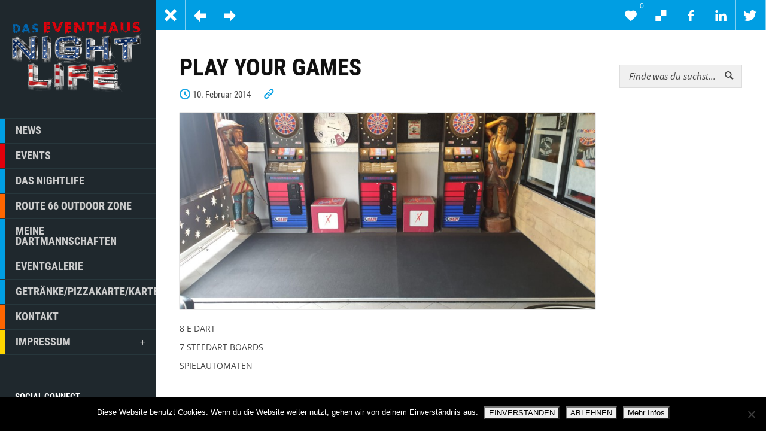

--- FILE ---
content_type: text/html; charset=UTF-8
request_url: https://nightlife-malsch.de/slides/play-your-games/
body_size: 69444
content:
<!doctype html>
<!--[if lt IE 7]> <html class="no-js lt-ie9 lt-ie8 lt-ie7" lang="de"> <![endif]-->
<!--[if IE 7]>    <html class="no-js lt-ie9 lt-ie8" lang="de"> <![endif]-->
<!--[if IE 8]>    <html class="no-js lt-ie9" lang="de"> <![endif]-->
<!--[if gt IE 8]><!--> <html class="no-js" lang="de"> <!--<![endif]-->
<head>
    <meta charset="UTF-8">
    
	<link rel="alternate" type="application/rss+xml" title="Eventhaus Nightlife Feed" href="https://nightlife-malsch.de/feed/">
<meta name="viewport" content="width=device-width, initial-scale = 1.0, maximum-scale=1.0, user-scalable=no" />    <link rel="shortcut icon" href="https://nightlife-malsch.de/wp-content/uploads/n8life.ico">
    <title>PLAY YOUR GAMES &#8211; Eventhaus Nightlife</title>
<meta name='robots' content='max-image-preview:large' />

<link rel="alternate" title="oEmbed (JSON)" type="application/json+oembed" href="https://nightlife-malsch.de/wp-json/oembed/1.0/embed?url=https%3A%2F%2Fnightlife-malsch.de%2Fslides%2Fplay-your-games%2F" />
<link rel="alternate" title="oEmbed (XML)" type="text/xml+oembed" href="https://nightlife-malsch.de/wp-json/oembed/1.0/embed?url=https%3A%2F%2Fnightlife-malsch.de%2Fslides%2Fplay-your-games%2F&#038;format=xml" />
<style id='wp-img-auto-sizes-contain-inline-css' type='text/css'>
img:is([sizes=auto i],[sizes^="auto," i]){contain-intrinsic-size:3000px 1500px}
/*# sourceURL=wp-img-auto-sizes-contain-inline-css */
</style>
<link rel='stylesheet' id='formidable-css' href='https://nightlife-malsch.de/wp-content/plugins/formidable/css/formidableforms.css?ver=1217857' type='text/css' media='all' />
<style id='wp-emoji-styles-inline-css' type='text/css'>

	img.wp-smiley, img.emoji {
		display: inline !important;
		border: none !important;
		box-shadow: none !important;
		height: 1em !important;
		width: 1em !important;
		margin: 0 0.07em !important;
		vertical-align: -0.1em !important;
		background: none !important;
		padding: 0 !important;
	}
/*# sourceURL=wp-emoji-styles-inline-css */
</style>
<link rel='stylesheet' id='cookie-notice-front-css' href='https://nightlife-malsch.de/wp-content/plugins/cookie-notice/css/front.min.css?ver=2.5.11' type='text/css' media='all' />
<link rel='stylesheet' id='exggmap-style-css' href='https://nightlife-malsch.de/wp-content/plugins/exactly-gdpr-google-maps/public/css/styles.css?ver=1.0.16' type='text/css' media='all' />
<link rel='stylesheet' id='responsive-lightbox-nivo-css' href='https://nightlife-malsch.de/wp-content/plugins/responsive-lightbox/assets/nivo/nivo-lightbox.min.css?ver=1.3.1' type='text/css' media='all' />
<link rel='stylesheet' id='responsive-lightbox-nivo-default-css' href='https://nightlife-malsch.de/wp-content/plugins/responsive-lightbox/assets/nivo/themes/default/default.css?ver=1.3.1' type='text/css' media='all' />
<link rel='stylesheet' id='samba_custom_style-css' href='https://nightlife-malsch.de/wp-content/themes/samba/css/main.css?ver=1642086074' type='text/css' media='all' />
<style id='samba_custom_style-inline-css' type='text/css'>
#logo_holder{margin-top:36px;margin-bottom:36px;}body,.search-query,.regular_font,input,textarea {
                    font-family:Open Sans;
                }
            .prk_accordion.ui-accordion .ui-accordion-header a,
                .woocommerce a.button:hover, 
                .woocommerce button.button:hover, 
                .woocommerce input.button:hover, 
                .woocommerce #respond input#submit:hover,  
                .woocommerce #content input.button:hover, 
                .woocommerce-page a.button:hover, 
                .woocommerce-page button.button:hover, 
                .woocommerce-page input.button:hover, 
                .woocommerce a.button, 
                .woocommerce button.button, 
                .woocommerce input.button, 
                .woocommerce #respond input#submit, 
                .woocommerce #content input.button, 
                .woocommerce-page a.button, 
                .woocommerce-page button.button, 
                .woocommerce-page input.button,
                .woocommerce-page #respond input#submit, 
                .woocommerce-page #content input.button,
                .comments_slider .comment-link,
                .comments_slider .comment-author,
                .samba_light_vc .vc_tta-accordion .vc_tta-panel-heading,
                .wpb_accordion .wpb_accordion_wrapper .wpb_accordion_header,
                .wpb_tabs_nav a,
                .theme_button,
                .theme_button_inverted,
                .theme_button input,
                .theme_button_inverted input,
                .prk_composer_title,
                .wpb_button,
                .wpb_heading,
                .wpb_wrapper h2,
                .header_font,
                .nav,
                #nav_footer,
                .sf-menu,
                .day,
                .month,
                .theme_tags,
                .homepage-header,
                .sidebar_bubble,
                .related_single_title,
                .widget-title,
                .masonr_title,
                .masonr_date,
                .entry_title_single,
                .search_rs_ttl,
                .headings_top,
                .post_meta_single .after_icon,
                .post_meta_single .bf_icon,
                .prevnext_single .after_icon,
                .prevnext_single .bf_icon,
                header_font,
                .pir_divider_cats,
                .shortcode-title,
                #single_post_teaser,
                #nav-main.resp_mode li > a,
                #single_portfolio_meta .single_heading,
                .type-post .prevnext_single,
                #single_page_teaser,
                #pir_categories {
                    font-family:'Roboto Condensed', sans-serif;
                }   #blog_ttl,
                        .author_info h4,
                        .prk_titlify_father h3,
                        .prk_titlify_father .widget-title,
                        .entry_title_single h4 {
                            text-transform:uppercase;
            }#filter_top {padding-left:260px;}#top_bar_wrapper {left:260px;}#prk_ajax_container {margin-left:260px;}#menu_section,.footer,.st-menu,.sf-menu ul,.sf-menu ul li,.sf-vertical li {width:260px;}.st-effect-14.st-menu-open .st-pusher { -webkit-transform: translate3d(260px, 0, 0);transform: translate3d(260px, 0, 0);}.samba_right_nav #prk_ajax_container {margin-right:260px;}.samba_right_nav #filter_top,.samba_right_nav #top_bar_wrapper {padding-right:260px;}.samba_right_nav .prk_right_panel {right: 260px;}@media only screen and (min-width: 768px) {html .unsidebarized .alignfull {margin-left: calc(50% + 137px - 50vw);margin-right: calc(50% + 137px - 50vw);max-width: calc(100vw - 260px);}}.prk_inner_block, .single-post .samba_gutenberg #blog_ttl,.single-post .samba_gutenberg #c_wrap_single,.single-post .samba_gutenberg #author_area_wrapper, .single-post .samba_gutenberg #single_slider, .single-post .samba_gutenberg #single_blog_meta, .single-post .samba_gutenberg #not_slider, .single-post .samba_gutenberg .single_meta_footer {max-width: 1200px;}body {background-color:#ffffff;}.member_colored_block_in,
            .grid_colored_block,
            .related_fader_grid {
                background-color:#e3000b;
                background-color: rgba(227, 0, 11, 0.75);
            }
            .sf-menu li a,
                .sf-menu li .prk_btm_square,
                 .sf-menu li a:hover,
                 .prk_gallery_title {
                    color: #cccccc;
                }
                .sf-menu li a .samba_viewie {
                    color: #cccccc;
                }
                #prk_gallery_close,
                .prk_gallery_control {
                    background-color:#cccccc;
                }
                .pir_divider_menu {
                    border-right:1px dotted rgba(204, 204, 204,0.3);
                }
                a,
                a:hover,
                #top_widgets h3,
                .home_blog_date_text h4,
                .contact_error,
                #top_widgets .email a:hover,
                h3 a:hover,
                .entry-title a:hover,
                #nav_footer .active a,
                #nav_footer a:hover,
                .blog_meta>p>a:hover,
                #blog_entries_masonr .blog_meta a:hover,
                #single_portfolio_meta .comments-link:hover,
                .blog_meta a.comments-link:hover,
                .blog_meta a:hover,
                #mini_menu a:hover,
                .post_meta_single a:hover,
                .entry_title_single .masonr_date>span,
                .post_meta_single #previous_button:hover .after_icon,
                .post_meta_single #next_button:hover .bf_icon,
                #nav-main.resp_mode li > a:hover,
                .a_colored a:hover,
                .recentposts_ul_shortcode .blog_meta a:hover,
                .classic_meta .post-categories li a:hover,
                .headings_top,
                .tiny_bullet,
                #back_to_top,
                #back_to_top-collapsed,
                .not_zero_color {
                    color: #009ee3;
                }
                #sidebar .wp-block-group h2,
                .tooltipster-light.inverted,
                .wpb_heading,
                .zero_color,
                .zero_color a,
                .header_font.zero_color a,
                a.zero_color,
                .zero_color a:hover,
                a.zero_color:hover {
                    color: #111111;  
                }
                #after_widgets,
                #footer_in .default_color a,
                #footer_in {
                    color:#b5b5b5;
                }
                #footer_in a,
                #footer_in .theme_button a,
                .footer .widget-title {
                    color:#ffffff;
                }
                #footer_in .theme_button_inverted a:hover,
                #footer_in .theme_button a:hover {
                    color:#ffffff !important;
                }
                body,
                .prk_tags_ul a,
                .blog_meta>p>a,
                .flexslider .headings_body,
                .shortcode_slider .headings_body,
                .padded_text a,
                .post_meta_single .after_icon,
                .post_meta_single .bf_icon,
                .post_meta_single a,
                .blog_meta a,
                .default_color,
                .default_color a,
                .default_color a:hover,
                a.default_color,
                a.default_color:hover,
                .titled_block .grid_single_title span a,
                #no_more .prk_titlify,
                .single_entry_tags a,
                .contact_address_right_single a,
                #samba_search,
                .masonr_read_more a,
                .blog_meta a,
                #nav-main.resp_mode li > a,
                a.smoothed_a,
                .samba_light_vc .vc_tta-tabs-list li a,
                .ui-tabs .ui-tabs-nav li a,
                .pirenko_highlighted,
                #sidebar .wp-block-search .wp-block-search__input,
                a.alt_smoothed_a,
                .scode_categories .filter li a,
                select {
                    color:#444444;
                }
                ::-webkit-input-placeholder {
                   color: #444444;
                }
                :-moz-placeholder { /* Firefox 18- */
                   color: #444444;  
                }
                ::-moz-placeholder {  /* Firefox 19+ */
                   color: #444444;  
                }
                :-ms-input-placeholder {  
                   color: #444444;  
                }
                .vc_progress_bar .vc_single_bar .vc_label,
                .sf-menu li li.before_nav_icon:before,
                .entry-title a,
                a.lk_text,
                .sidebar_bubble,
                a.lk_text:hover,
                .theme_tags li a,
                .theme_tags li a:hover,
                .related_post a,
                .prk_folio_control,
                .prk_price_featured,
                .menu_bk_color {
                    color:#f0f0f0;
                }
                #contact-form textarea {  
                   color:#444444;
                }
                .flex-prev,
                .flex-next,
                a.flex-prev:hover,
                a.flex-next:hover,
                #previous_button a,
                #previous_button a:hover,
                #next_button a,
                #next_button a:hover,
                .mini_arrow_up,
                .prevnext_single a,
                .bx-controls-direction a,
                .bx-controls-direction a:hover,
                #back_portfolio a,
                .prk_price_table.featured,
                .prk_price_table.featured .zero_color,
                .prk_price_table.featured .default_color,
                .tagcloud a,
                #pir_categories li a,
                #pir_categories li a:hover,
                .scode_categories li.active a,
                .scode_categories li.active a:hover,
                .tooltipster-light,
                .site_background_colored a,
                a.site_background_colored,
                .site_background_colored,
                .prk_blockquote.colored_background .in_quote,
                .prk_button_like,
                .body_bk_color,
                .blog_date,
                #prk_gallery_control_right,
                #prk_gallery_control_left,
                #no_more,
                .prk_sharrre_button a,
                #footer_in .theme_button input,
                .theme_button input,
                .theme_button a,
                .theme_button a:hover,
                .member_function,
                .theme_button_inverted a,
                .theme_button_inverted a:hover,
                #tp_side_close_icon .icon-up-open:before,
                #tp_side_icon .icon-down-open:before,
                .prk_progress_bar,
                .samba_light_vc .vc_tta-accordion .vc_tta-panel-heading a,
                .ui-accordion .ui-accordion-header,
                .ui-accordion .ui-accordion-header a,
                .samba_light_vc .vc_tta-tabs-list li:hover a,
                .samba_light_vc .vc_tta-tabs-list li.vc_active a,
                .ui-tabs .ui-tabs-nav li.ui-tabs-active a,
                .ui-tabs .ui-tabs-nav li.ui-state-hover a,
                 .wp-block-cover h1:not(.has-text-color), 
                 .wp-block-cover h2:not(.has-text-color), 
                 .wp-block-cover h3:not(.has-text-color), 
                 .wp-block-cover h4:not(.has-text-color), 
                 .wp-block-cover h5:not(.has-text-color), 
                 .wp-block-cover h6:not(.has-text-color), 
                 .wp-block-cover p:not(.has-text-color) {
                    color:#ffffff;
                }
                .flex-control-nav li a {
                    background-color: #ffffff;
                }
                .flex-control-nav li a {
                    -webkit-box-shadow: 0px 0px 1px rgba(255, 255, 255, 0.75);
                    -mobox-shadow: 0px 0px 1px rgba(255, 255, 255, 0.75);
                    box-shadow: 0px 0px 1px rgba(255, 255, 255, 0.75);
                }
                .sf-menu > li > a {
                    text-shadow:0px 0px 1px rgba(204, 204, 204,0.2);
                }
                #menu_section .mCSB_scrollTools .mCSB_draggerRail,
                #menu_section .sf-menu>li.active>a,
                #menu_section .sub-menu>li.active>a {
                    background-color:#27373c;
                }
                .menu_active_colored,
                .sf-menu li.active>a {
                    color:#ffffff;
                }
                .bd_headings_text_shadow {
                    text-shadow:0px 0px 1px rgba(17, 17, 17,0.3);
                }
                .body_text_shadow {
                    text-shadow:0px 0px 1px rgba(68, 68, 68,0.2);
                }
                .flexslider .theme_button_inverted a,
                .navigation-previous,
                .navigation-next,
                .flex-direction-nav li a.flex-next,
                .flex-direction-nav li a.flex-prev {
                    background-color:#111111;
                }
                .prk_menu_block,
                #nprogress .bar,
                #pir_categories li.active a {
                    background-color:#ffffff;
                }
                .prk_blockquote.colored_background .in_quote:after {
                    border-color: #ffffff rgba(255, 255, 255,0.35) #ffffff rgba(255, 255, 255,0.35);
                }
                #author_area.prk_blockquote.colored_background .in_quote:after {
                    border-color: #ffffff rgba(68, 68, 68,0.15) #ffffff rgba(68, 68, 68,0.15);
                }
                #menu_section.under_logo .sf-menu li a {
                    color:#cccccc !important;
                }
                .headings_top,
                .active_text_shadow {
                    text-shadow:0px 0px 1px rgba(0, 158, 227,0.3);
                }
                #footer_in input {
                    border: 1px solid #27373c;
                    color: #b5b5b5;
                }
                #footer_in input::-webkit-input-placeholder {
                   color: #b5b5b5;
                }
                #footer_in input:-moz-placeholder { /* Firefox 18- */
                   color: #b5b5b5;  
                }
                #footer_in input::-moz-placeholder {  /* Firefox 19+ */
                   color: #b5b5b5;  
                }
                #footer_in input:-ms-input-placeholder {  
                   color: #b5b5b5;
                }
                .commentlist li .comment-author img {
                    border:4px solid #ffffff;
                }
                #prk_responsive_menu,
                #menu_section {
                    background-color:#1f282d;
                    background-color:rgba(31, 40, 45,1);
                }
                #top_bar_wrapper.at_top {
                    border-left:0px;
                }
                #top_bar_wrapper .post-like,
                .fifty_button {
                    border-right:1px solid #ffffff;
                    border-right: 1px solid rgba(255, 255, 255,0.5);
                }
                .prk_right_panel {
                    border-left:1px solid #ffffff;
                    border-left: 1px solid rgba(255, 255, 255,0.5);
                }
                .theme_button_inverted a {
                    background-color: #111111;
                }
                .tooltipster-light,
                #blog_entries .blog_date,
                .prk_price_table.featured .prk_price_header,
                #prk_gallery_control_right,
                #prk_gallery_control_left,
                .classic_meta .post-categories li a,
                .tagcloud a,
                .prk_sharrre_father,
                .prk_sharrre_button,
                #in_no_more {
                    background-color: #111111;
                }
                .blog_fader_grid {
                    background-color:#009ee3;
                    background-color: rgba(0, 158, 227, 0.75);
                }
                #menu_section .mCSB_scrollTools .mCSB_dragger .mCSB_dragger_bar,
                #top_bar_wrapper,
                .bx-controls-direction a,
                .prk_button_like,
                .theme_tags li.active,  
                .blog_icon,
                .inner_line_block,
                .inner_line_single_block,
                .home_fader_grid,
                .theme_button input,
                .theme_button a,
                .sidebar_bubble,
                .big_icon,
                .single_special_line,
                #right_rect,
                #left_rect,
                .special_line,
                .member_function,
                .prk_blockquote.colored_background,
                #tp_side_plus,
                .blog_squared_icon,
                .prk_blockquote.colored_background,
                .tiny_line,
                .back_activated_color,
                .samba_light_vc .vc_tta-accordion .vc_tta-panel-heading,
                .wpb_content_element .wpb_accordion_wrapper .wpb_accordion_header,
                .filter_shortcodes .scode_categories li.active a,
                .samba_viewie,
                .active_bar {
                    background-color:#009ee3;
                }
                .vc_progress_bar .vc_single_bar,
                .prk_accordion .ui-accordion-content,
                .wpb_accordion_content,
                .samba_light_vc .vc_tta-accordion .vc_tta-panel-body,
                .samba_light_vc .vc_tta-container .vc_tta-panel,
                .samba_light_vc .vc_tta-container .vc_tta-tabs-list li,
                .wpb_tour .wpb_tour_tabs_wrapper .wpb_tab,
                .ui-tabs .ui-tabs-nav li,
                .wpb_content_element.wpb_tabs .wpb_tour_tabs_wrapper .wpb_tab,
                .prk_speech,
                .tooltipster-light.inverted,
                .small_squared,
                .inactive_bar,
                .woocommerce #payment,
                .woocommerce-error,
                .prk_price_header,
                .liner,
                .es-nav span,
                .btn-primary,
                #magic-line,
                .pirenko_highlighted,
                #sidebar .wp-block-search .wp-block-search__input,
                #nav-main.resp_mode,
                .timeline_tip_top_hide,
                .prk_timeline_tip,
                .tip_top_hide,
                .prk_inner_tip,
                .prk_blockquote,
                #author_area.prk_blockquote.colored_background,
                .colored_bg {
                    background-color:#f0f0f0;
                }
                .pir_divider,
                .pir_strong_divider,
                .pir_divider_onbg {
                    background-color:rgba(204, 204, 204,0.6);
                }
                .inner_line_sidebar_block
                {
                    background-color:rgba(0, 158, 227,0.5);
                }
                .sf-menu .sub-menu {
                    border-top:0px solid #1f282d;
                }
                #menu_section.under_logo .sf-menu>li>a {
                    border-bottom:0px solid;
                }
                #portfolio_info {
                    border-left:1px solid #444444;
                    border-left:1px solid rgba(68, 68, 68,0.25);
                }
                .samba_light_vc .vc_tta-tabs.vc_tta-tabs-position-top .vc_tta-panels,
                .wpb_tabs .ui-tabs .ui-tabs-panel {
                    border-top:4px solid #009ee3;
                }
                .samba_light_vc .vc_tta-tabs.vc_tta-tabs-position-left .vc_tta-panels-container,
                .wpb_tour .wpb_tour_tabs_wrapper .wpb_tab {
                    border-left:1px solid #ffffff;
                }
                .samba_light_vc .vc_tta-tabs.vc_tta-tabs-position-right .vc_tta-panels-container {
                    border-right:1px solid #ffffff;
                }
                td,
                th,
                .wpb_separator, 
                .vc_text_separator,
                .post_meta_single,
                .simple_line,
                .simple_line_onbg,
                .low_subheading,
                .timeline_entry_marker,
                .simple_line.special_size,
                .simple_line.header_divider {
                    border-bottom: 1px solid #dedede;
                }
                .as-prk-skills a,
                .as-prk-skills,
                .as-prk_title,
                .as-panel .grid_single_title .inner_skills,
                .as-panel .grid_single_title a {
                    color: #FFFFFF;
                }
                .accordion-slider .as-pagination-button {
                    border:2px solid #111111;
                }
                .accordion-slider .as-pagination-buttons .as-selected {
                    background-color:#111111;
                }
                #folio_carousel.samba_opener .accordion-slider .as-layer.as-black,
                #folio_carousel.samba_opener .as-panel .titled_block {
                    background-color:#000000;
                    background-color: rgba(0, 0, 0,0.9);
                }
                .simple_line.blog_divider {
                    border-bottom: 6px solid #dedede;
                }
                .tinys_wrapper,
                .simple_line.thick {
                    border-bottom: 4px solid #f0f0f0;
                }
                #menu_section .tinys_wrapper {
                    border-bottom:4px solid #27373c;
                }
                .prk_titlify_father h2,
                .prk_titlify_father h3,
                .prk_titlify_father h4,
                .prk_titlify_father .prk_vc_title,
                .prk_titlify_father .widget-title {
                    border-bottom: 4px solid #009ee3;
                }
                .commentlist li .comment-author img {
                    outline: 1px solid #dedede;
                }
                .prk_prices_specs li,
                .underp,
                .prk_wbtn.prk_prices_specs {
                    border-bottom: 1px solid #dedede;
                    border-bottom:1px solid rgba(222, 222, 222,0.65);
                }
                .prk_prices_specs {
                    border-top: 1px solid #dedede;
                    border-top:1px solid rgba(222, 222, 222,0.65);
                }
                .triangle-topleft {
                    border-top: 50px solid #009ee3;
                }
                table,
                .prk_price_header,
                .post_meta_single,
                #respond .low_subheading,
                .timeline_entry_marker,
                #prk_gallery_footer {
                    border-top:1px solid #dedede;
                }
                td,
                th,
                .wpb_row .wpb_column:last-child .wpb_wrapper .prk_price_table .prk_prices_specs,
                .wpb_row .wpb_column:last-child .wpb_wrapper .prk_price_table .prk_price_header,
                #prk_gallery_counter {
                    border-right:1px solid #dedede;
                }
                table,
                .timeline_line_inner,
                .comments_liner,
                .prk_prices_specs,
                .prk_price_header,
                #prk_gallery_project_nav,
                #prk_gallery_share {
                    border-left:1px solid #dedede;
                }
                #sidebar .wp-block-search .wp-block-search__input,
                .pirenko_highlighted,
                .pk_contact_highlighted,
                .prk_bordered {
                    border:1px solid #dedede;
                }
                .simple_line_colored
                {
                    border-bottom: 1px solid rgba(0, 158, 227,0.8);
                }
                .portfolio_entry_li_db
                {
                    background-color:rgba(240, 240, 240,0.05); 
                }
                .read_more_text
                {
                    background-color:#444444;
                }
                input, 
                textarea, 
                select, 
                .uneditable-input {         
                    border: 1px solid #444444;
                }
                .page-header
                {
                    border-bottom: 1px solid #444444;
                    border-bottom:1px solid rgba(68, 68, 68, 0.20);
                }
                .samba_light_vc .vc_tta-container .vc_tta-tabs-list li:hover,
                .samba_light_vc .vc_tta-container .vc_tta-tabs-list li.vc_active,
                .wpb_tour .ui-state-active, 
                .wpb_tour .ui-widget-content .ui-state-active, 
                .wpb_tour .ui-widget-header .ui-state-active,  
                .wpb_tour .ui-tabs .ui-tabs-nav li.ui-state-active,
                .wpb_tabs .ui-tabs-nav .ui-state-active, 
                .wpb_tabs .ui-tabs-nav .ui-widget-content .ui-state-active, 
                .wpb_tabs .ui-tabs-nav .ui-widget-header .ui-state-active,  
                .wpb_tabs .ui-tabs-nav .ui-tabs .ui-tabs-nav li.ui-state-active {
                    background-color:#009ee3;
                }
                #prk_responsive_menu.at_top,.sf-menu li>a {border-bottom:1px solid #27373c;}
                #menu_section.under_logo,.opened_menu,#after_widgets {border-top:1px solid #27373c;}#menu_section .sf-menu li a {
                     background-color:#1f282d;
                 }#top_bar_wrapper>.fifty_button:first-child {
                        border-left:1px solid #ffffff;
                        border-left: 1px solid rgba(255, 255, 255,0.5);
                    }.boxed_shadow {
                        -webkit-box-shadow:0px 0px 1px rgba(0, 0, 0,0.5);
                        box-shadow:0px 0px 1px rgba(0, 0, 0,0.5);
                    }
                    .woocommerce .boxed_shadow {
                        -webkit-box-shadow:0px 0px 1px rgba(0, 0, 0,0.5) !important;
                        box-shadow:0px 0px 1px rgba(0, 0, 0,0.5) !important;
                    }
                    @media(min-width:768px) and (max-width:1100px) {
                            #sidebar {
                                width:195px;
                            }
                            #full-screen-background-image {
                                padding-left:0px;
                            }
                            #filter_top {
                                padding-left: 90px;
                            }
                            #prk_ajax_container {
                                margin-left: 90px;
                            }
                            #top_bar_wrapper {
                                margin-left:90px;
                                left:0px;
                            }
                            #prk_responsive_menu {
                                display: block;
                            }
                            #st-container.no-csstransforms3d #menu_section{
                                margin-left: -170px;
                            }
                            .samba_right_nav #st-container.no-csstransforms3d #menu_section {
                                margin-left: inherit;
                                margin-right: -170px;
                            }
                            .sidebarized.columns {
                                padding-right:215px;
                            }
                            .halfsized.columns {
                                padding-right:265px;
                            }
                            #single-entry-content_half,
                            #full-entry-right {
                                width:265px;
                            }
                            #single_blog_content .single_blog_meta_div.right_floated,
                            #classic_blog_section .single_blog_meta_div.right_floated {
                                float:left;
                            }
                            #single_blog_content .single_blog_meta_div.right_floated .left_floated,
                            #classic_blog_section .single_blog_meta_div.right_floated .left_floated  {
                                float:right;
                            }
                            #contact_side {
                                width:265px;
                            }
                            #classic_blog_section .single_blog_meta_div.right_floated [class*=' navicon-'], 
                            #classic_blog_section .single_blog_meta_div.right_floated [class^='navicon-'],
                            #single_blog_content .single_blog_meta_div.right_floated [class*=' navicon-'], 
                            #single_blog_content .single_blog_meta_div.right_floated [class^='navicon-'] {
                                margin-left:0px !important;
                                margin-right:6px !important;
                                float:left;
                            }
                            #samba_collapse_menu {
                                visibility:visible;
                            }
                            .samba_right_nav .prk_right_panel {
                                right: 90px;
                            }
                            .samba_right_nav #top_bar_wrapper {
                                right: 90px;
                            }
                            .samba_right_nav #prk_ajax_container {
                                margin-right: 90px;
                            }
                            .samba_right_nav #prk_responsive_menu {
                                right:0px;
                            }
                            .samba_right_nav #filter_top {
                                padding-right: 90px;
                            }
                            html .unsidebarized .alignfull {
                                margin-left: calc(50% + 52px - 50vw);
                                margin-right: calc(50% + 52px - 50vw);
                                max-width: calc(100vw - 90px);
                            }
                        }@media only screen and (max-width: 767px) {
            .prk_price_table .prk_prices_specs,.prk_price_table .prk_price_header {
                border-right:1px solid #dedede;
            }
            .samba_responsive.samba_right_nav .no-csstransforms3d #menu_section {
                margin-right:-260px;
            }
            .samba_responsive .no-csstransforms3d #menu_section {
                margin-left:-260px;
            }
        }
/*# sourceURL=samba_custom_style-inline-css */
</style>
<link rel='stylesheet' id='prk_header_font-css' href='//nightlife-malsch.de/wp-content/uploads/omgf/prk_header_font/prk_header_font.css?ver=1664100340' type='text/css' media='all' />
<link rel='stylesheet' id='prk_body_font-css' href='//nightlife-malsch.de/wp-content/uploads/omgf/prk_body_font/prk_body_font.css?ver=1664100340' type='text/css' media='all' />
<script type="text/javascript" id="cookie-notice-front-js-before">
/* <![CDATA[ */
var cnArgs = {"ajaxUrl":"https:\/\/nightlife-malsch.de\/wp-admin\/admin-ajax.php","nonce":"35cb50e72e","hideEffect":"fade","position":"bottom","onScroll":false,"onScrollOffset":100,"onClick":false,"cookieName":"cookie_notice_accepted","cookieTime":604800,"cookieTimeRejected":2592000,"globalCookie":false,"redirection":false,"cache":false,"revokeCookies":false,"revokeCookiesOpt":"automatic"};

//# sourceURL=cookie-notice-front-js-before
/* ]]> */
</script>
<script type="text/javascript" src="https://nightlife-malsch.de/wp-content/plugins/cookie-notice/js/front.min.js?ver=2.5.11" id="cookie-notice-front-js"></script>
<script type="text/javascript" src="https://nightlife-malsch.de/wp-includes/js/jquery/jquery.min.js?ver=3.7.1" id="jquery-core-js"></script>
<script type="text/javascript" src="https://nightlife-malsch.de/wp-content/plugins/exactly-gdpr-google-maps/public/js/script.js?ver=1.0.16" id="exggmap-script-js"></script>
<script type="text/javascript" src="https://nightlife-malsch.de/wp-content/plugins/responsive-lightbox/assets/nivo/nivo-lightbox.min.js?ver=1.3.1" id="responsive-lightbox-nivo-js"></script>
<script type="text/javascript" src="https://nightlife-malsch.de/wp-includes/js/underscore.min.js?ver=1.13.7" id="underscore-js"></script>
<script type="text/javascript" src="https://nightlife-malsch.de/wp-content/plugins/responsive-lightbox/assets/infinitescroll/infinite-scroll.pkgd.min.js?ver=4.0.1" id="responsive-lightbox-infinite-scroll-js"></script>
<script type="text/javascript" id="responsive-lightbox-js-before">
/* <![CDATA[ */
var rlArgs = {"script":"nivo","selector":"lightbox","customEvents":"","activeGalleries":true,"effect":"fade","clickOverlayToClose":true,"keyboardNav":true,"errorMessage":"The requested content cannot be loaded. Please try again later.","woocommerce_gallery":false,"ajaxurl":"https:\/\/nightlife-malsch.de\/wp-admin\/admin-ajax.php","nonce":"2cb4d29747","preview":false,"postId":89,"scriptExtension":false};

//# sourceURL=responsive-lightbox-js-before
/* ]]> */
</script>
<script type="text/javascript" src="https://nightlife-malsch.de/wp-content/plugins/responsive-lightbox/js/front.js?ver=2.5.5" id="responsive-lightbox-js"></script>
<link rel="https://api.w.org/" href="https://nightlife-malsch.de/wp-json/" /><link rel="EditURI" type="application/rsd+xml" title="RSD" href="https://nightlife-malsch.de/xmlrpc.php?rsd" />

<link rel="canonical" href="https://nightlife-malsch.de/slides/play-your-games/" />
<link rel='shortlink' href='https://nightlife-malsch.de/?p=89' />
<meta name="generator" content="Powered by WPBakery Page Builder - drag and drop page builder for WordPress."/>
<noscript><style>.lazyload[data-src]{display:none !important;}</style></noscript><style>.lazyload{background-image:none !important;}.lazyload:before{background-image:none !important;}</style><noscript><style> .wpb_animate_when_almost_visible { opacity: 1; }</style></noscript></head>
<body class="wp-singular pirenko_slides-template-default single single-pirenko_slides postid-89 wp-theme-samba samba_left_nav samba_left_align samba_responsive cookies-not-set samba_theme thvers_98 framework_99 wpb-js-composer js-comp-ver-6.13.0 vc_responsive">
<div id="dump"></div>
<div id="prk_pint" data-media="" data-desc=""></div>
<div class="ultra_wrapper">
    <div id="wrap" class="container columns extra_pad boxed_lay centered related-yes" role="document">
        <div id="prk_responsive_menu">
            <div id="prk_resp_inner">
                <div id="nav-collapsed-icon" data-effect="st-effect-14">
                    <div class="prk_menu_block"></div>
                    <div class="prk_menu_block"></div>
                    <div class="prk_menu_block"></div>
                </div>
                <a href="https://nightlife-malsch.de/" class="fade_anchor">
                    <div id="responsive_logo_holder">
                        <img src="[data-uri]" alt="n8life_retinalogo" width="220" height="118.5" class="prk_small_logo_image lazyload" data-src="https://nightlife-malsch.de/wp-content/uploads/n8life_retinalogo.png" decoding="async" data-eio-rwidth="440" data-eio-rheight="237" /><noscript><img src="https://nightlife-malsch.de/wp-content/uploads/n8life_retinalogo.png" alt="n8life_retinalogo" width="220" height="118.5" class="prk_small_logo_image" data-eio="l" /></noscript>                    </div>
                </a>
                <div id="alt_logo_holder" data-effect="st-effect-14">
                    <img id="prk_alt_logo_image" alt="n8life_retinasmallogo" src="[data-uri]" width="80" height="100" data-src="https://nightlife-malsch.de/wp-content/uploads/n8life_retinasmallogo.png" decoding="async" class="lazyload" data-eio-rwidth="160" data-eio-rheight="200" /><noscript><img id="prk_alt_logo_image" alt="n8life_retinasmallogo" src="https://nightlife-malsch.de/wp-content/uploads/n8life_retinasmallogo.png" width="80" height="100" data-eio="l" /></noscript>                </div>
                <div id="back_to_top-collapsed">
                    <div class="navicon-arrow-up-2"></div>
                </div>
            </div>
        </div>
        <div id="body_hider"></div>
        <div id="st-container" class="st-container">

            <!-- content push wrapper -->

            <div class="st-pusher">
                <div id="menu_section">
                    <div id="logo_holder" class="columns twelve fade_anchor">
                        <a href="https://nightlife-malsch.de/">
                            <img src="[data-uri]" alt="n8life_retinalogo" width="220" height="118.5" class="prk_logo_image lazyload" data-src="https://nightlife-malsch.de/wp-content/uploads/n8life_retinalogo.png" decoding="async" data-eio-rwidth="440" data-eio-rheight="237" /><noscript><img src="https://nightlife-malsch.de/wp-content/uploads/n8life_retinalogo.png" alt="n8life_retinalogo" width="220" height="118.5" class="prk_logo_image" data-eio="l" /></noscript>                        </a>
                    </div>
                    <div class="clearfix"></div>
                    <div class="opened_menu twelve">
                        <nav id="nav-main" class="nav-collapse collapse" role="navigation">
                            <div class="nav-wrap">
                                <div class="menu-hauptmenu-container"><ul id="menu-hauptmenu" class="sf-menu sf-vertical"><li id="menu-item-1659" class="menu-item menu-item-type-post_type menu-item-object-page"><a href="https://nightlife-malsch.de/news/" >NEWS</a></li>
<li id="menu-item-52" class="menu-item menu-item-type-post_type menu-item-object-page"><a href="https://nightlife-malsch.de/events/" data-color="#e3000b" >EVENTS</a></li>
<li id="menu-item-15" class="menu-item menu-item-type-post_type menu-item-object-page"><a href="https://nightlife-malsch.de/das-nightlife/" >DAS NIGHTLIFE</a></li>
<li id="menu-item-974" class="menu-item menu-item-type-post_type menu-item-object-page"><a href="https://nightlife-malsch.de/das-nightlife/route-66-outdoor-zone/" data-color="#ff6600" >ROUTE 66 OUTDOOR ZONE</a></li>
<li id="menu-item-1426" class="menu-item menu-item-type-post_type menu-item-object-page"><a href="https://nightlife-malsch.de/meine-dartmannschaften/" >MEINE DARTMANNSCHAFTEN</a></li>
<li id="menu-item-1469" class="menu-item menu-item-type-post_type menu-item-object-page"><a href="https://nightlife-malsch.de/galerie/" >EVENTGALERIE</a></li>
<li id="menu-item-1497" class="menu-item menu-item-type-post_type menu-item-object-page"><a href="https://nightlife-malsch.de/getraenkekarte/" >GETRÄNKE/PIZZAKARTE/KARTE/GUTSCHEINE</a></li>
<li id="menu-item-30" class="menu-item menu-item-type-post_type menu-item-object-page"><a href="https://nightlife-malsch.de/kontakt/" data-color="#ff6600" >KONTAKT</a></li>
<li id="menu-item-29" class="menu-item menu-item-type-post_type menu-item-object-page menu-item-has-children"><a href="https://nightlife-malsch.de/impressum/" data-color="#ffd500" >IMPRESSUM</a>
<ul class="sub-menu">
	<li id="menu-item-1223" class="menu-item menu-item-type-post_type menu-item-object-page"><a href="https://nightlife-malsch.de/impressum/haftungsausschluss/" data-color="#d8b400" >HAFTUNGSAUSSCHLUSS</a></li>
	<li id="menu-item-1222" class="menu-item menu-item-type-post_type menu-item-object-page menu-item-privacy-policy"><a href="https://nightlife-malsch.de/impressum/datenschutzerklaerung/" data-color="#d8b400" >DATENSCHUTZERKLÄRUNG</a></li>
</ul>
</li>
</ul></div>                            </div>
                        </nav>
                    </div>
                    <div class="clearfix"></div>
                    <div id="samba_collapse_menu" class="close_flagger">
                        <div class="navicon-arrow-left-2"></div>
                    </div>
                    <div id="height_helper"></div>
                    <div class="footer">
                        <footer id="content-info" role="contentinfo">
                            <div id="footer_bk">
                                                                    <div id="footer_in">
                                        <div class="widget-1 widget-first prk-widget-body"><div id="pirenko-social-widget-2" class="widget-1 widget-first widget pirenko-social-widget twelve columns"><div class="widget-1 widget-first widget-inner-footer"><div class="prk_titlify_father"><div class="widget-title">Social Connect</div><div class="clearfix"></div></div>			<div class="pirenko_social squared">
				<div class="social_img_wrp" style="width:34px;height:34px;float:left;"><a href="http://stadtleben.de/malsch/branchen/location/eventhaus-nightlife/" title="Blogger" target='_blank' ><img src="[data-uri]" class="pir_icons  lazyload" width="34" height="34" alt="Blogger" data-src="https://nightlife-malsch.de/wp-content/plugins/samba_framework/inc/theme_widgets/pirenko-social-links/icons/squared/blogger.png" decoding="async" data-eio-rwidth="80" data-eio-rheight="80" /><noscript><img src="https://nightlife-malsch.de/wp-content/plugins/samba_framework/inc/theme_widgets/pirenko-social-links/icons/squared/blogger.png" class="pir_icons " width="34" height="34" alt="Blogger" data-eio="l" /></noscript></a></div><div class="social_img_wrp" style="width:34px;height:34px;float:left;"><a href="https://www.facebook.com/pages/Eventhaus-Nightlife-Malsch/128012377249272" title="Facebook" target='_blank' ><img src="[data-uri]" class="pir_icons  lazyload" width="34" height="34" alt="Facebook" data-src="https://nightlife-malsch.de/wp-content/plugins/samba_framework/inc/theme_widgets/pirenko-social-links/icons/squared/facebook.png" decoding="async" data-eio-rwidth="80" data-eio-rheight="80" /><noscript><img src="https://nightlife-malsch.de/wp-content/plugins/samba_framework/inc/theme_widgets/pirenko-social-links/icons/squared/facebook.png" class="pir_icons " width="34" height="34" alt="Facebook" data-eio="l" /></noscript></a></div><div class="social_img_wrp" style="width:34px;height:34px;float:left;"><a href="http://www.youtube.com/playlist?list=PLpeDBLenF69YxIeLwmnaRTaGMYCH_vZ_r" title="Youtube" target='_blank' ><img src="[data-uri]" class="pir_icons  lazyload" width="34" height="34" alt="Youtube" data-src="https://nightlife-malsch.de/wp-content/plugins/samba_framework/inc/theme_widgets/pirenko-social-links/icons/squared/youtube.png" decoding="async" data-eio-rwidth="80" data-eio-rheight="80" /><noscript><img src="https://nightlife-malsch.de/wp-content/plugins/samba_framework/inc/theme_widgets/pirenko-social-links/icons/squared/youtube.png" class="pir_icons " width="34" height="34" alt="Youtube" data-eio="l" /></noscript></a></div>				<div class="clearfix"></div>
			</div>
			</div></div><div class="clearfix"></div></div>			<script type="text/javascript">
				jQuery(document).ready(function()
				{		
						jQuery('.pir_icons').hover(
						function() 
						{
							//alert (slider.count);
							jQuery(this).stop().animate({'opacity':0.75}, 150 );
						},
						function()
						{
							jQuery(this).stop().animate({'opacity':1}, 150 );
						});
				});
					
			</script>
                                                    <div class="clearfix"></div>
                                    </div>
                                                                        <div class="clearfix"></div>
                                    <div id="after_widgets">
                                        <div id="copy" class="twelve columns">
                                            (c) 2014-2023  <a href="http://nightlife-malsch.de">EVENTHAUS NIGHTLIFE</a>                                        </div>
                                        <div id="back_to_top">
                                            <div class="navicon-arrow-up-2">
                                            </div>
                                        </div>
                                        <div class="clearfix"></div>
                                    </div>
                                                                </div>
                        </footer>
                    </div>
                </div>
                <div class="st-content"><!-- this is the wrapper for the content -->
                    <div class="st-content-inner"><!-- extra div for emulating position:fixed of the menu -->
                        <!-- the content -->
                    </div><!-- /st-content-inner -->
                </div><!-- /st-content -->
            </div>
        </div>


        <div id="top_bar_wrapper" class="on_blog">
            <div class="fifty_button left_floated">
                <div id="samba_close" class="site_background_colored" title="Zur Übersicht">
                    <div class="navicon-close"></div>
                </div>
            </div>
            <div class="fifty_button left_floated fade_anchor">
                <div id="samba_left" class="left_floated site_background_colored">
                    <div class="mover">
                        <div id="prk_left_1" class="left_floated navicon-arrow-left-3"></div>
                        <div id="prk_left_2" class="left_floated navicon-arrow-left-3 second"></div>
                    </div>
                </div>
            </div>
            <div class="fifty_button left_floated fade_anchor">
                <div id="samba_right" class="left_floated site_background_colored">
                    <div class="mover">
                        <div id="prk_right_1" class="left_floated navicon-arrow-right-3"></div>
                        <div id="prk_right_2" class="left_floated navicon-arrow-right-3 second"></div>
                    </div>
                </div>
            </div>
        </div>
        <div id="prk_ajax_container" data-retina="prk_not_retina">
    <div id="centered_block" class="prk_inner_block columns centered prk_no_change">
        <div id="main_block" class="twelve row page-89">
            <div id="content" class="row has_top_bar" data-parent="https://nightlife-malsch.de/play-your-games/">
                <div id="main" role="main" class="main_no_sections">
                    <div class="twelve centered blog_sgl_pst">
                        <div class="twelve columns sidebarized no_title_page">
                            <div id="single_blog_content" data-color="default">
                                <article class="post-89 pirenko_slides type-pirenko_slides status-publish has-post-thumbnail hentry pirenko_slide_set-intro" id="post-89">
                                    <div class="single_post_wp">
                                        <h1 id="blog_ttl" class="header_font bd_headings_text_shadow zero_color prk_break_word">
                                            PLAY YOUR GAMES                                        </h1>
                                        <div id="single_blog_meta" class="header_font">
                                                                                            <div id="samba_single_date" class="single_blog_meta_div">
                                                    <div class="navicon-clock-2 left_floated not_zero_color"></div>
                                                    <div class="left_floated">
                                                        10. Februar 2014                                                    </div>
                                                </div>
                                                                                                <div class="single_blog_meta_div">
                                                    <div class="icon-link not_zero_color left_floated"></div>
                                                    <div class="left_floated default_color">
                                                                                                            </div>
                                                </div>
                                                                                                                                                                                    <div class="clearfix"></div>
                                        </div>
                                        <div id="single_slider" class="flexslider boxed_shadow"  data-color="default">
                                            <ul class="slides" data-autoplay="true">
                                                <li id=slide_1 class=''><img src="[data-uri]" width="880" height="416" alt="dart raucher" data-src="https://nightlife-malsch.de/wp-content/uploads/dart-raucher-880x416.jpg" decoding="async" class="lazyload" data-eio-rwidth="880" data-eio-rheight="416" /><noscript><img src="https://nightlife-malsch.de/wp-content/uploads/dart-raucher-880x416.jpg" width="880" height="416" alt="dart raucher" data-eio="l" /></noscript></li>                                            </ul><!-- slides -->
                                        </div><!-- flexslider -->
                                                                                    <div class="clearfix"></div>
                                                                                    <div id="single_post_content" class="on_colored prk_no_composer prk_break_word">
                                            <p>8 E DART</p>
<p>7 STEEDART BOARDS</p>
<p>SPIELAUTOMATEN</p>
                                        </div>
                                                                                <div class="clearfix"></div>
                                                                            </div><!-- single_post_wp -->
                                                                        <div id="c_wrap_single">
                                        


<script type="text/javascript">
jQuery(document).ready(function() {
	var wordpress_directory = 'https://nightlife-malsch.de';
	var empty_text_error = 'Error! This field is required.';
	var invalid_email_error = 'Error! Invalid email.';
	var wait_message = 'Bitte warten...';
	var comment_ok_message = 'Thank you for your feedback!';
	var already_submitted_comment=false;
	jQuery('#commentform textarea, #author, #email').focus(function () {
		jQuery("#comment_form_messages").hide("slow");
	});
	jQuery('#submit_comment_div a').click(function(e) {
		e.preventDefault();
		//REMOVE PREVIOUS ERROR MESSAGES IF THEY EXIST
		jQuery("#respond .contact_error").remove();
		error = false;
        emailReg = /^([\w-\.]+@([\w-]+\.)+[\w-]{2,4})?$/;	
		if (already_submitted_comment===false) {
			//DATA VALIDATION
			jQuery('#commentform>#comment, #author, #email').each(function() {
				value = jQuery(this).val();
				theID = jQuery(this).attr('id');
				if(value == '' || value===jQuery(this).attr('data-original')) {
					jQuery(this).after('<p class="contact_error zero_color special_italic">'+empty_text_error+'</p>');
					error = true;
				}
				if(theID === 'email' && value !=='' && value!==jQuery(this).attr('data-original') && !emailReg.test(value)) {
					jQuery(this).after('<p class="contact_error zero_color special_italic">'+invalid_email_error+'</p>');
					error = true;
				}
				
			});
			//SEND COMMENT IF THERE ARE NO ERRORS
			if(error === false) {
				jQuery('#comment_form_messages').html('');
				jQuery('#comment_form_messages').append('<p class="comment_error">'+wait_message+'</p>');
				jQuery("#comment_form_messages").css({'display':'inline-block'});
				//POST COMMENT
				jQuery.ajax({  
				type: "POST",  
				url: wordpress_directory+"/wp-comments-post.php",  
				data: jQuery("#commentform").serialize(),  
				success: function(resp) {
					jQuery('#comment_form_messages').html('');
					jQuery('#comment_form_messages').append('<p class="comment_error">'+comment_ok_message+'</p>');
					jQuery("#comment_form_messages").css({'display':'inline-block'});
					already_submitted_comment=true;
				},  
				error: function(e) {  
					jQuery('#comment_form_messages').html('');
					jQuery('#comment_form_messages').append('<p class="comment_error">Comment error. Please try again!</p>');
					jQuery("#comment_form_messages").css({'display':'inline-block'});
				}
				});
			}
		}
	});
});
</script>                                    </div>
                                </article>
                            </div>
                        </div>
                                                    <aside id="sidebar" class="columns on_single" role="complementary">
                                <div id="search-2" class="widget-1 widget-first widget widget_search vertical_widget"><div class="widget-1 widget-first widget-inner"><form role="search" method="get" id="searchform" class="form-search" action="https://nightlife-malsch.de/" data-url="https://nightlife-malsch.de/search/">
	<div class="sform_wrapper">
  		<input type="text" value="" name="s" id="samba_search" class="search-query pirenko_highlighted" placeholder="Finde was du suchst..." />
  		<div class="icon-search"></div>
    </div>
</form></div></div><div class="clearfix"></div><div id="half_helper" class="clearfix"></div>
                            </aside><!-- /#sidebar -->
                                                </div>
                    <div class="clearfix"></div>

                    <div id="prk_nav_close">
                        <a href="https://nightlife-malsch.de/play-your-games/" data-pir_title="Zur Übersicht">Blog</a>
                    </div>
                    <div id="prk_nav_left"><a href="https://nightlife-malsch.de/slides/die-erlebniswelt/" rel="next" data-pir_title="DIE ERLEBNISWELT">DIE ERLEBNISWELT</a></div><div id="prk_nav_right"><a href="https://nightlife-malsch.de/slides/raucherlounge/" rel="prev" data-pir_title="RAUCHERLOUNGE">RAUCHERLOUNGE</a></div><div class="prk_right_panel blogged"><div class="fifty_button"><div class="post-like left_floated"><a href="#" title="Jetzt liken!" data-no_more="Du hast schon gevotet." class="site_background_colored pir_like" data-color="#ff3030" data-post_id="89"><div class="navicon-heart-2 left_floated"></div><div class="like_count left_floated">0</div><div class="share_colored_bg"></div></a><div class="clearfix"></div></div></div>                        <div class="prk_sharrre_wrapper left_floated">
                            <div class="prk_sharre_btns">
                                                                    <div class="prk_sharrre_delicious fifty_button site_background_colored" data-url="https://nightlife-malsch.de/slides/play-your-games/" data-text="" data-title="share">
                                    </div>
                                                                                                    <div class="prk_sharrre_facebook fifty_button site_background_colored" data-url="https://nightlife-malsch.de/slides/play-your-games/" data-text="PLAY YOUR GAMES" data-title="share">
                                    </div>
                                                                                                                                    <div class="prk_sharrre_linkedin fifty_button site_background_colored" data-url="https://nightlife-malsch.de/slides/play-your-games/" data-text="PLAY YOUR GAMES" data-title="share">
                                    </div>
                                                                                                
                                                                    <div class="prk_sharrre_twitter fifty_button site_background_colored" data-url="https://nightlife-malsch.de/slides/play-your-games/" data-text="PLAY YOUR GAMES" data-title="share">
                                    </div>
                                                            </div>
                        </div>
                        <div class="clearfix"></div>
                        </div>                </div><!-- /#main -->
            </div><!-- /#content -->
        </div><!-- #main_block -->
        <div class="clearfix"></div>
    </div>
                    
                                        </div><!-- /#prk_ajax_container -->
                </div><!-- /#wrap -->
            <div class="push"></div>
        </div><!-- #ultra_wrapper -->
        <div class="clearfix"></div>
        <!--googleoff: all-->
        <div class="prk_meta">
            <div class="prk_page_ttl">Eventhaus Nightlife | PLAY YOUR GAMES | Eventhaus Nightlife</div>
            <div class="prk_body_classes">class="wp-singular pirenko_slides-template-default single single-pirenko_slides postid-89 wp-theme-samba samba_theme samba_left_nav samba_left_align samba_responsive cookies-not-set thvers_98 framework_99 wpb-js-composer js-comp-ver-6.13.0 vc_responsive"</div>
        </div>
        <!--googleon: all-->
                <script type="speculationrules">
{"prefetch":[{"source":"document","where":{"and":[{"href_matches":"/*"},{"not":{"href_matches":["/wp-*.php","/wp-admin/*","/wp-content/uploads/*","/wp-content/*","/wp-content/plugins/*","/wp-content/themes/samba/*","/*\\?(.+)"]}},{"not":{"selector_matches":"a[rel~=\"nofollow\"]"}},{"not":{"selector_matches":".no-prefetch, .no-prefetch a"}}]},"eagerness":"conservative"}]}
</script>
<script type="text/javascript" id="eio-lazy-load-js-before">
/* <![CDATA[ */
var eio_lazy_vars = {"exactdn_domain":"","skip_autoscale":0,"bg_min_dpr":1.100000000000000088817841970012523233890533447265625,"threshold":0,"use_dpr":1};
//# sourceURL=eio-lazy-load-js-before
/* ]]> */
</script>
<script type="text/javascript" src="https://nightlife-malsch.de/wp-content/plugins/ewww-image-optimizer/includes/lazysizes.min.js?ver=831" id="eio-lazy-load-js" async="async" data-wp-strategy="async"></script>
<script type="text/javascript" src="https://nightlife-malsch.de/wp-content/themes/samba/js/js_composer_front-min.js?ver=6.13.0" id="wpb_composer_front_js-js"></script>
<script type="text/javascript" id="samba_main-js-extra">
/* <![CDATA[ */
var ajax_var = {"url":"https://nightlife-malsch.de/wp-admin/admin-ajax.php","nonce":"61f9d50467"};
var theme_options = {"samba_light_vc":"yes","ajax_calls":"true","responsive_width":"1100","bk_url":"","custom_opacity":"0.75","custom_opacity_folio":"0.75","portfolio_link":"","blog_link":"","home_link":"","home_slug":"","menu_width":"260","active_color":"#009ee3","lines_color":"#dedede","inactive_color":"#444444","menu_up_color":"#cccccc","submenu_color":"#1f282d","background_color_btns":"#e3000b","background_color_btns_blog":"#009ee3","menu_active_color":"#ffffff","site_background_color":"#ffffff","background_color":"#f0f0f0","bd_headings_color":"#111111","menu_subheadings_color":"#27373c","titles_color_footer":"#ffffff","delay_portfolio":"3000","resp_mode":"true","sharrre_dir_prk":"https://nightlife-malsch.de/wp-content/plugins/samba_framework","share_text":"Jetzt teilen","theme_buttons_color":"#111111","google_maps_key":"","buttons_color":"#111111","woo_color":"","woo_link_for_cart":"","woo_link":"","use_custom_colors":"yes","carousel_background_opacity":"90","active_woocommerce":"false","active_visual_composer":"true"};
//# sourceURL=samba_main-js-extra
/* ]]> */
</script>
<script type="text/javascript" async="async" src="https://nightlife-malsch.de/wp-content/themes/samba/js/main-min.js?ver=1635783687" id="samba_main-js"></script>
<script type="text/javascript" src="https://nightlife-malsch.de/wp-includes/js/jquery/ui/core.min.js?ver=1.13.3" id="jquery-ui-core-js"></script>
<script type="text/javascript" src="https://nightlife-malsch.de/wp-includes/js/jquery/ui/accordion.min.js?ver=1.13.3" id="jquery-ui-accordion-js"></script>
<script type="text/javascript" src="https://nightlife-malsch.de/wp-includes/js/jquery/ui/tabs.min.js?ver=1.13.3" id="jquery-ui-tabs-js"></script>
<script type="text/javascript" src="https://nightlife-malsch.de/wp-includes/js/jquery/ui/controlgroup.min.js?ver=1.13.3" id="jquery-ui-controlgroup-js"></script>
<script type="text/javascript" src="https://nightlife-malsch.de/wp-includes/js/jquery/ui/checkboxradio.min.js?ver=1.13.3" id="jquery-ui-checkboxradio-js"></script>
<script type="text/javascript" src="https://nightlife-malsch.de/wp-includes/js/jquery/ui/button.min.js?ver=1.13.3" id="jquery-ui-button-js"></script>
<script id="wp-emoji-settings" type="application/json">
{"baseUrl":"https://s.w.org/images/core/emoji/17.0.2/72x72/","ext":".png","svgUrl":"https://s.w.org/images/core/emoji/17.0.2/svg/","svgExt":".svg","source":{"concatemoji":"https://nightlife-malsch.de/wp-includes/js/wp-emoji-release.min.js?ver=6.9"}}
</script>
<script type="module">
/* <![CDATA[ */
/*! This file is auto-generated */
const a=JSON.parse(document.getElementById("wp-emoji-settings").textContent),o=(window._wpemojiSettings=a,"wpEmojiSettingsSupports"),s=["flag","emoji"];function i(e){try{var t={supportTests:e,timestamp:(new Date).valueOf()};sessionStorage.setItem(o,JSON.stringify(t))}catch(e){}}function c(e,t,n){e.clearRect(0,0,e.canvas.width,e.canvas.height),e.fillText(t,0,0);t=new Uint32Array(e.getImageData(0,0,e.canvas.width,e.canvas.height).data);e.clearRect(0,0,e.canvas.width,e.canvas.height),e.fillText(n,0,0);const a=new Uint32Array(e.getImageData(0,0,e.canvas.width,e.canvas.height).data);return t.every((e,t)=>e===a[t])}function p(e,t){e.clearRect(0,0,e.canvas.width,e.canvas.height),e.fillText(t,0,0);var n=e.getImageData(16,16,1,1);for(let e=0;e<n.data.length;e++)if(0!==n.data[e])return!1;return!0}function u(e,t,n,a){switch(t){case"flag":return n(e,"\ud83c\udff3\ufe0f\u200d\u26a7\ufe0f","\ud83c\udff3\ufe0f\u200b\u26a7\ufe0f")?!1:!n(e,"\ud83c\udde8\ud83c\uddf6","\ud83c\udde8\u200b\ud83c\uddf6")&&!n(e,"\ud83c\udff4\udb40\udc67\udb40\udc62\udb40\udc65\udb40\udc6e\udb40\udc67\udb40\udc7f","\ud83c\udff4\u200b\udb40\udc67\u200b\udb40\udc62\u200b\udb40\udc65\u200b\udb40\udc6e\u200b\udb40\udc67\u200b\udb40\udc7f");case"emoji":return!a(e,"\ud83e\u1fac8")}return!1}function f(e,t,n,a){let r;const o=(r="undefined"!=typeof WorkerGlobalScope&&self instanceof WorkerGlobalScope?new OffscreenCanvas(300,150):document.createElement("canvas")).getContext("2d",{willReadFrequently:!0}),s=(o.textBaseline="top",o.font="600 32px Arial",{});return e.forEach(e=>{s[e]=t(o,e,n,a)}),s}function r(e){var t=document.createElement("script");t.src=e,t.defer=!0,document.head.appendChild(t)}a.supports={everything:!0,everythingExceptFlag:!0},new Promise(t=>{let n=function(){try{var e=JSON.parse(sessionStorage.getItem(o));if("object"==typeof e&&"number"==typeof e.timestamp&&(new Date).valueOf()<e.timestamp+604800&&"object"==typeof e.supportTests)return e.supportTests}catch(e){}return null}();if(!n){if("undefined"!=typeof Worker&&"undefined"!=typeof OffscreenCanvas&&"undefined"!=typeof URL&&URL.createObjectURL&&"undefined"!=typeof Blob)try{var e="postMessage("+f.toString()+"("+[JSON.stringify(s),u.toString(),c.toString(),p.toString()].join(",")+"));",a=new Blob([e],{type:"text/javascript"});const r=new Worker(URL.createObjectURL(a),{name:"wpTestEmojiSupports"});return void(r.onmessage=e=>{i(n=e.data),r.terminate(),t(n)})}catch(e){}i(n=f(s,u,c,p))}t(n)}).then(e=>{for(const n in e)a.supports[n]=e[n],a.supports.everything=a.supports.everything&&a.supports[n],"flag"!==n&&(a.supports.everythingExceptFlag=a.supports.everythingExceptFlag&&a.supports[n]);var t;a.supports.everythingExceptFlag=a.supports.everythingExceptFlag&&!a.supports.flag,a.supports.everything||((t=a.source||{}).concatemoji?r(t.concatemoji):t.wpemoji&&t.twemoji&&(r(t.twemoji),r(t.wpemoji)))});
//# sourceURL=https://nightlife-malsch.de/wp-includes/js/wp-emoji-loader.min.js
/* ]]> */
</script>

		<!-- Cookie Notice plugin v2.5.11 by Hu-manity.co https://hu-manity.co/ -->
		<div id="cookie-notice" role="dialog" class="cookie-notice-hidden cookie-revoke-hidden cn-position-bottom" aria-label="Cookie Notice" style="background-color: rgba(0,0,0,1);"><div class="cookie-notice-container" style="color: #fff"><span id="cn-notice-text" class="cn-text-container">Diese Website benutzt Cookies. Wenn du die Website weiter nutzt, gehen wir von deinem Einverständnis aus.</span><span id="cn-notice-buttons" class="cn-buttons-container"><button id="cn-accept-cookie" data-cookie-set="accept" class="cn-set-cookie cn-button cn-button-custom button" aria-label="EINVERSTANDEN">EINVERSTANDEN</button><button id="cn-refuse-cookie" data-cookie-set="refuse" class="cn-set-cookie cn-button cn-button-custom button" aria-label="ABLEHNEN">ABLEHNEN</button><button data-link-url="https://nightlife-malsch.de/impressum/datenschutzerklaerung/" data-link-target="_self" id="cn-more-info" class="cn-more-info cn-button cn-button-custom button" aria-label="Mehr Infos">Mehr Infos</button></span><button type="button" id="cn-close-notice" data-cookie-set="accept" class="cn-close-icon" aria-label="ABLEHNEN"></button></div>
			
		</div>
		<!-- / Cookie Notice plugin -->    </body>
</html>

--- FILE ---
content_type: text/javascript
request_url: https://nightlife-malsch.de/wp-content/themes/samba/js/main-min.js?ver=1635783687
body_size: 467155
content:
function addLoadEvent(e){var t=window.onload;"function"!=typeof window.onload?window.onload=e:window.onload=function(){t&&t(),e()}}function supports_canvas(){return!!document.createElement("canvas").getContext}function gaussianBlur(e,t,i){var o=e.width,n=o<<2,a=e.height;if(t){var r=t.data,s;i<0&&(i=0);for(var l=(s=i>=2.5?.98711*i-.9633:i>=.5?3.97156-4.14554*Math.sqrt(1-.26891*i):2*i*(3.97156-4.14554*Math.sqrt(.865545)))*s,c=l*s,u=1.57825+2.44413*s+1.4281*l+.422205*c,d=(2.44413*s+2.85619*l+1.26661*c)/u,p=-(1.4281*l+1.26661*c)/u,h=.422205*c/u,f=1-(d+p+h),m=0;m<3;m++)for(var g=0;g<a;g++){for(var y,v=g*n+(o-1<<2)+m,_,b,w,j=w=b=_=r[y=g*n+m];y<=v;y+=4)_=f*r[y]+d*b+p*w+h*j,r[y]=_,j=w,w=b,b=_;for(v=g*n+m,j=w=b=_=r[y=g*n+(o-1<<2)+m];y>=v;y-=4)_=f*r[y]+d*b+p*w+h*j,r[y]=_,j=w,w=b,b=_}for(var m=0;m<3;m++)for(var Q=0;Q<o;Q++){for(var y,v=(a-1)*n+(Q<<2)+m,_,b,w,j=w=b=_=r[y=(Q<<2)+m];y<=v;y+=n)_=f*r[y]+d*b+p*w+h*j,r[y]=_,j=w,w=b,b=_;for(v=(Q<<2)+m,j=w=b=_=r[y=(a-1)*n+(Q<<2)+m];y>=v;y-=n)_=f*r[y]+d*b+p*w+h*j,r[y]=_,j=w,w=b,b=_}return t}}function removeClass(e,t){if(hasClass(e,t)){var i=new RegExp("(\\s|^)"+t+"(\\s|$)");e.className=e.className.replace(i," ")}}function addClass(e,t){this.hasClass(e,t)||(e.className+=" "+t)}function hasClass(e,t){return e.className.match(new RegExp("(\\s|^)"+t+"(\\s|$)"))}function isMobileOut(){return(navigator.userAgent.toLowerCase().indexOf("android")>-1||navigator.userAgent.toLowerCase().indexOf("blackberry9500")>-1||navigator.userAgent.toLowerCase().indexOf("blackberry9530")>-1||navigator.userAgent.toLowerCase().indexOf("cupcake")>-1||navigator.userAgent.toLowerCase().indexOf("dream")>-1||navigator.userAgent.toLowerCase().indexOf("incognito")>-1||navigator.userAgent.toLowerCase().indexOf("iphone")>-1||navigator.userAgent.toLowerCase().indexOf("ipod")>-1||navigator.userAgent.toLowerCase().indexOf("ipad")>-1||navigator.userAgent.toLowerCase().indexOf("mini")>-1||navigator.userAgent.toLowerCase().indexOf("webos")>-1||navigator.userAgent.toLowerCase().indexOf("webmate")>-1||navigator.userAgent.toLowerCase().indexOf("2.0 mmp")>-1||navigator.userAgent.toLowerCase().indexOf("240×320")>-1||navigator.userAgent.toLowerCase().indexOf("asus")>-1||navigator.userAgent.toLowerCase().indexOf("au-mic")>-1||navigator.userAgent.toLowerCase().indexOf("alcatel")>-1||navigator.userAgent.toLowerCase().indexOf("amoi")>-1||navigator.userAgent.toLowerCase().indexOf("audiovox")>-1||navigator.userAgent.toLowerCase().indexOf("avantgo")>-1||navigator.userAgent.toLowerCase().indexOf("benq")>-1||navigator.userAgent.toLowerCase().indexOf("bird")>-1||navigator.userAgent.toLowerCase().indexOf("blackberry")>-1||navigator.userAgent.toLowerCase().indexOf("blazer")>-1||navigator.userAgent.toLowerCase().indexOf("cdm")>-1||navigator.userAgent.toLowerCase().indexOf("cellphone")>-1||navigator.userAgent.toLowerCase().indexOf("ddipocket")>-1||navigator.userAgent.toLowerCase().indexOf("danger")>-1||navigator.userAgent.toLowerCase().indexOf("docomo")>-1||navigator.userAgent.toLowerCase().indexOf("elaine/3.0")>-1||navigator.userAgent.toLowerCase().indexOf("ericsson")>-1||navigator.userAgent.toLowerCase().indexOf("eudoraweb")>-1||navigator.userAgent.toLowerCase().indexOf("fly")>-1||navigator.userAgent.toLowerCase().indexOf("hp.ipaq")>-1||navigator.userAgent.toLowerCase().indexOf("haier")>-1||navigator.userAgent.toLowerCase().indexOf("huawei")>-1||navigator.userAgent.toLowerCase().indexOf("iemobile")>-1||navigator.userAgent.toLowerCase().indexOf("j-phone")>-1||navigator.userAgent.toLowerCase().indexOf("kddi")>-1||navigator.userAgent.toLowerCase().indexOf("konka")>-1||navigator.userAgent.toLowerCase().indexOf("kwc")>-1||navigator.userAgent.toLowerCase().indexOf("kyocera/wx310k")>-1||navigator.userAgent.toLowerCase().indexOf("lg")>-1||navigator.userAgent.toLowerCase().indexOf("lg/u990")>-1||navigator.userAgent.toLowerCase().indexOf("lenovo")>-1||navigator.userAgent.toLowerCase().indexOf("midp-2.0")>-1||navigator.userAgent.toLowerCase().indexOf("mmef20")>-1||navigator.userAgent.toLowerCase().indexOf("mot-v")>-1||navigator.userAgent.toLowerCase().indexOf("mobilephone")>-1||navigator.userAgent.toLowerCase().indexOf("motorola")>-1||navigator.userAgent.toLowerCase().indexOf("newgen")>-1||navigator.userAgent.toLowerCase().indexOf("netfront")>-1||navigator.userAgent.toLowerCase().indexOf("newt")>-1||navigator.userAgent.toLowerCase().indexOf("nintendo wii")>-1||navigator.userAgent.toLowerCase().indexOf("nitro")>-1||navigator.userAgent.toLowerCase().indexOf("nokia")>-1||navigator.userAgent.toLowerCase().indexOf("novarra")>-1||navigator.userAgent.toLowerCase().indexOf("o2")>-1||navigator.userAgent.toLowerCase().indexOf("opera mini")>-1||navigator.userAgent.toLowerCase().indexOf("opera.mobi")>-1||navigator.userAgent.toLowerCase().indexOf("pantech")>-1||navigator.userAgent.toLowerCase().indexOf("pdxgw")>-1||navigator.userAgent.toLowerCase().indexOf("pg")>-1||navigator.userAgent.toLowerCase().indexOf("ppc")>-1||navigator.userAgent.toLowerCase().indexOf("pt")>-1||navigator.userAgent.toLowerCase().indexOf("palm")>-1||navigator.userAgent.toLowerCase().indexOf("panasonic")>-1||navigator.userAgent.toLowerCase().indexOf("philips")>-1||navigator.userAgent.toLowerCase().indexOf("playstation portable")>-1||navigator.userAgent.toLowerCase().indexOf("proxinet")>-1||navigator.userAgent.toLowerCase().indexOf("proxinet")>-1||navigator.userAgent.toLowerCase().indexOf("qtek")>-1||navigator.userAgent.toLowerCase().indexOf("sch")>-1||navigator.userAgent.toLowerCase().indexOf("sec")>-1||navigator.userAgent.toLowerCase().indexOf("sgh")>-1||navigator.userAgent.toLowerCase().indexOf("sharp-tq-gx10")>-1||navigator.userAgent.toLowerCase().indexOf("sie")>-1||navigator.userAgent.toLowerCase().indexOf("sph")>-1||navigator.userAgent.toLowerCase().indexOf("sagem")>-1||navigator.userAgent.toLowerCase().indexOf("samsung")>-1||navigator.userAgent.toLowerCase().indexOf("sanyo")>-1||navigator.userAgent.toLowerCase().indexOf("sendo")>-1||navigator.userAgent.toLowerCase().indexOf("sharp")>-1||navigator.userAgent.toLowerCase().indexOf("small")>-1||navigator.userAgent.toLowerCase().indexOf("smartphone")>-1||navigator.userAgent.toLowerCase().indexOf("softbank")>-1||navigator.userAgent.toLowerCase().indexOf("sonyericsson")>-1||navigator.userAgent.toLowerCase().indexOf("symbian")>-1||navigator.userAgent.toLowerCase().indexOf("symbian os")>-1||navigator.userAgent.toLowerCase().indexOf("symbianos")>-1||navigator.userAgent.toLowerCase().indexOf("ts21i-10")>-1||navigator.userAgent.toLowerCase().indexOf("toshiba")>-1||navigator.userAgent.toLowerCase().indexOf("treo")>-1||navigator.userAgent.toLowerCase().indexOf("up.browser")>-1||navigator.userAgent.toLowerCase().indexOf("up.link")>-1||navigator.userAgent.toLowerCase().indexOf("uts")>-1||navigator.userAgent.toLowerCase().indexOf("vertu")>-1||navigator.userAgent.toLowerCase().indexOf("willcome")>-1||navigator.userAgent.toLowerCase().indexOf("winwap")>-1||navigator.userAgent.toLowerCase().indexOf("windows ce")>-1||navigator.userAgent.toLowerCase().indexOf("windows.ce")>-1||navigator.userAgent.toLowerCase().indexOf("xda")>-1||navigator.userAgent.toLowerCase().indexOf("zte")>-1||navigator.userAgent.toLowerCase().indexOf("dopod")>-1||navigator.userAgent.toLowerCase().indexOf("hiptop")>-1||navigator.userAgent.toLowerCase().indexOf("htc")>-1||navigator.userAgent.toLowerCase().indexOf("i-mobile")>-1||navigator.userAgent.toLowerCase().indexOf("nokia")>-1||navigator.userAgent.toLowerCase().indexOf("portalmmm")>-1)&&(-1==navigator.platform.toLowerCase().indexOf("win32")&&-1==navigator.platform.toLowerCase().indexOf("win64"))}
/*!
Accordion Slider by bqworks
http://bqworks.com/accordion-slider/
*/function samba_init(){"use strict";function e(e,t){var i=parseInt(e.substring(1),16),o,n,a;return"rgba("+[(16711680&i)>>16,(65280&i)>>8,255&i]+","+t+")"}function t(){var e=!1,t;return t=navigator.userAgent||navigator.vendor||window.opera,(/android|webos|iphone|ipad|ipod|blackberry|iemobile|opera mini/i.test(navigator.userAgent.toLowerCase())||/(android|ipad|playbook|silk|bb\d+|meego).+mobile|avantgo|bada\/|blackberry|blazer|compal|elaine|fennec|hiptop|iemobile|ip(hone|od)|iris|kindle|lge |maemo|midp|mmp|netfront|opera m(ob|in)i|palm( os)?|phone|p(ixi|re)\/|plucker|pocket|psp|series(4|6)0|symbian|treo|up\.(browser|link)|vodafone|wap|windows (ce|phone)|xda|xiino/i.test(t.toLowerCase())||/1207|6310|6590|3gso|4thp|50[1-6]i|770s|802s|a wa|abac|ac(er|oo|s\-)|ai(ko|rn)|al(av|ca|co)|amoi|an(ex|ny|yw)|aptu|ar(ch|go)|as(te|us)|attw|au(di|\-m|r |s )|avan|be(ck|ll|nq)|bi(lb|rd)|bl(ac|az)|br(e|v)w|bumb|bw\-(n|u)|c55\/|capi|ccwa|cdm\-|cell|chtm|cldc|cmd\-|co(mp|nd)|craw|da(it|ll|ng)|dbte|dc\-s|devi|dica|dmob|do(c|p)o|ds(12|\-d)|el(49|ai)|em(l2|ul)|er(ic|k0)|esl8|ez([4-7]0|os|wa|ze)|fetc|fly(\-|_)|g1 u|g560|gene|gf\-5|g\-mo|go(\.w|od)|gr(ad|un)|haie|hcit|hd\-(m|p|t)|hei\-|hi(pt|ta)|hp( i|ip)|hs\-c|ht(c(\-| |_|a|g|p|s|t)|tp)|hu(aw|tc)|i\-(20|go|ma)|i230|iac( |\-|\/)|ibro|idea|ig01|ikom|im1k|inno|ipaq|iris|ja(t|v)a|jbro|jemu|jigs|kddi|keji|kgt( |\/)|klon|kpt |kwc\-|kyo(c|k)|le(no|xi)|lg( g|\/(k|l|u)|50|54|\-[a-w])|libw|lynx|m1\-w|m3ga|m50\/|ma(te|ui|xo)|mc(01|21|ca)|m\-cr|me(rc|ri)|mi(o8|oa|ts)|mmef|mo(01|02|bi|de|do|t(\-| |o|v)|zz)|mt(50|p1|v )|mwbp|mywa|n10[0-2]|n20[2-3]|n30(0|2)|n50(0|2|5)|n7(0(0|1)|10)|ne((c|m)\-|on|tf|wf|wg|wt)|nok(6|i)|nzph|o2im|op(ti|wv)|oran|owg1|p800|pan(a|d|t)|pdxg|pg(13|\-([1-8]|c))|phil|pire|pl(ay|uc)|pn\-2|po(ck|rt|se)|prox|psio|pt\-g|qa\-a|qc(07|12|21|32|60|\-[2-7]|i\-)|qtek|r380|r600|raks|rim9|ro(ve|zo)|s55\/|sa(ge|ma|mm|ms|ny|va)|sc(01|h\-|oo|p\-)|sdk\/|se(c(\-|0|1)|47|mc|nd|ri)|sgh\-|shar|sie(\-|m)|sk\-0|sl(45|id)|sm(al|ar|b3|it|t5)|so(ft|ny)|sp(01|h\-|v\-|v )|sy(01|mb)|t2(18|50)|t6(00|10|18)|ta(gt|lk)|tcl\-|tdg\-|tel(i|m)|tim\-|t\-mo|to(pl|sh)|ts(70|m\-|m3|m5)|tx\-9|up(\.b|g1|si)|utst|v400|v750|veri|vi(rg|te)|vk(40|5[0-3]|\-v)|vm40|voda|vulc|vx(52|53|60|61|70|80|81|83|85|98)|w3c(\-| )|webc|whit|wi(g |nc|nw)|wmlb|wonu|x700|yas\-|your|zeto|zte\-/i.test(t.substr(0,4).toLowerCase()))&&(e=!0),e}function i(e){return 1===e?"one":2===e?"two":3===e?"three":4===e?"four":5===e?"five":6===e?"six":7===e?"seven":8===e?"eight":9===e?"nine":10===e?"ten":11===e?"eleven":12===e?"twelve":void 0}function o(e){var t=jQuery(window).scrollTop(),i=t+jQuery(window).height(),o=jQuery(e).offset().top,n;return o+jQuery(e).height()>=t&&o<=i}function n(){jQuery(".prk_sharrre_twitter").sharrre({share:{twitter:!0},template:'<a class="box social_tipped" href="#" data-color="#43b3e5" title="'+theme_options.share_text+' Twitter"><div class="share"><div class="icon-twitter"></div></div><div class="share_colored_bg"></div></a><div class="count prk_sharrre_count" href="#">{total}</div>',enableHover:!1,enableTracking:!1,click:function(e){e.simulateClick(),e.openPopup("twitter")},render:function(e){jQuery(".prk_sharrre_twitter a.social_tipped").tooltipster({touchDevices:!1,theme:"tooltipster-light",position:"bottom-right",offsetY:-12,offsetX:-13})}}),jQuery(".prk_sharrre_facebook").sharrre({share:{facebook:!0},template:'<a class="box social_tipped" href="#" data-color="#1f69b3" title="'+theme_options.share_text+' Facebook"><div class="share"><div class="icon-facebook"></div></div><div class="share_colored_bg"></div></a><div class="count prk_sharrre_count" href="#">{total}</div>',enableHover:!1,enableTracking:!1,click:function(e){e.simulateClick(),e.openPopup("facebook")},render:function(e){jQuery(".prk_sharrre_facebook a.social_tipped").tooltipster({touchDevices:!1,theme:"tooltipster-light",position:"bottom-right",offsetY:-12,offsetX:-13})}}),jQuery(".prk_sharrre_google").sharrre({share:{googlePlus:!0},template:'<a class="box social_tipped" href="#" data-color="#222222" title="'+theme_options.share_text+' Google +"><div class="share"><span></span><div class="icon-gplus"></div></div><div class="share_colored_bg"></div></a><div class="count prk_sharrre_count" href="#">{total}</div>',enableHover:!1,enableTracking:!1,click:function(e){e.simulateClick(),e.openPopup("googlePlus")},render:function(e){jQuery(".prk_sharrre_google a.social_tipped").tooltipster({touchDevices:!1,theme:"tooltipster-light",position:"bottom-right",offsetY:-12,offsetX:-13})}});var e="";jQuery(".prk_sharrre_pinterest").sharrre({share:{pinterest:!0},buttons:{pinterest:{media:e,description:""}},template:'<a class="box social_tipped" href="#" data-color="#df2126" title="'+theme_options.share_text+' Pinterest"><div class="share"><span></span><div class="icon-pinterest"></div></div><div class="share_colored_bg"></div></a><div class="count prk_sharrre_count" href="#">{total}</div>',enableHover:!1,enableTracking:!1,click:function(e){e.simulateClick(),e.openPopup("pinterest")},render:function(e){jQuery(".prk_sharrre_pinterest a.social_tipped").tooltipster({touchDevices:!1,theme:"tooltipster-light",position:"bottom-right",offsetY:-12,offsetX:-13})}}),jQuery(".prk_sharrre_linkedin").sharrre({share:{linkedin:!0},template:'<a class="box social_tipped" href="#" data-color="#1a7696" title="'+theme_options.share_text+' LinkedIn"><div class="share"><div class="icon-linkedin"></div></div><div class="share_colored_bg"></div></a><div class="count prk_sharrre_count" href="#">{total}</div>',enableHover:!1,enableTracking:!1,click:function(e){e.simulateClick(),e.openPopup("linkedin")},render:function(e){jQuery(".prk_sharrre_linkedin a.social_tipped").tooltipster({touchDevices:!1,theme:"tooltipster-light",position:"bottom-right",offsetY:-12,offsetX:-13})}}),jQuery(".prk_sharrre_stumbleupon").sharrre({share:{stumbleupon:!0},template:'<a class="box social_tipped" href="#" data-color="#ef4e23" title="'+theme_options.share_text+' Stumbleupon"><div class="share"><div class="icon-stumbleupon"></div></div><div class="share_colored_bg"></div></a><div class="count prk_sharrre_count" href="#">{total}</div>',enableHover:!1,enableTracking:!1,click:function(e){e.simulateClick(),e.openPopup("stumbleupon")},render:function(e){jQuery(".prk_sharrre_stumbleupon a.social_tipped").tooltipster({touchDevices:!1,theme:"tooltipster-light",position:"bottom-right",offsetY:-12,offsetX:-13})}}),jQuery(".prk_sharrre_delicious").sharrre({share:{delicious:!0},template:'<a class="box social_tipped" href="#" data-color="#3274d1" title="'+theme_options.share_text+' Delicious"><div class="share"><div class="icon-delicious"></div></div><div class="share_colored_bg"></div></a><div class="count prk_sharrre_count" href="#">{total}</div>',enableHover:!1,enableTracking:!1,click:function(e){e.simulateClick(),e.openPopup("delicious")},render:function(e){jQuery(".prk_sharrre_delicious a.social_tipped").tooltipster({touchDevices:!1,theme:"tooltipster-light",position:"bottom-right",offsetY:-12,offsetX:-13})}}),jQuery(".prk_sharrre_pinterest").on("mouseover",(function(){jQuery("#prk_pint").attr("data-media",jQuery(this).attr("data-media"))}))}function a(){jQuery("#nav-main ul.sf-menu>li.active ul.sub-menu li.active").each((function(){jQuery(this).parent().parent().removeClass("active")})),jQuery("#nav-main ul li a").each((function(){void 0!==jQuery(this).attr("data-color")&&"yes"===theme_options.use_custom_colors?(jQuery(this).prepend('<div class="prk_menu_square"></div>'),jQuery(this).find(".prk_menu_square,.samba_viewie").css({"background-color":jQuery(this).attr("data-color")})):(jQuery(this).prepend('<div class="prk_menu_square"></div>'),jQuery(this).find(".prk_menu_square").css({"background-color":theme_options.active_color}),jQuery(this).attr("data-color",theme_options.active_color)),jQuery(this).addClass("fade_anchor_menu")})),g(jQuery(location).attr("href"))}function r(){var e=Math.ceil(F.width()/parseInt(jQuery("#blog_entries_masonr").attr("data-max-width"),10)),t=F.width()/e;(t=Math.floor(t))<parseInt(jQuery("#blog_entries_masonr").attr("data-min-width"),10)&&e--,t=F.width()/e,t=Math.floor(t),jQuery(".blog_entry_li").each((function(){jQuery(this).css({width:t}),jQuery(this).find(".blog_fader_grid").height(jQuery(this).find(".grid_image").height())}))}function s(){var e=jQuery(window).width();r(),F.isotope("reLayout",(function(){jQuery(window).width()!==e&&setTimeout((function(){s()}),10)}))}function l(){var t,t;(jQuery(".recentposts_ul_shortcode").length&&jQuery(".recentposts_ul_shortcode .featured_color").each((function(){jQuery(this).find(".not_zero_color").stop().css({color:jQuery(this).attr("data-color")}),jQuery(this).find(".theme_button a,.theme_button input").stop().css({"background-color":jQuery(this).attr("data-color")}),jQuery(this).find(".theme_button a,.theme_button input,.theme_button_inverted a,.zero_color a,.default_color a").attr("data-color",jQuery(this).attr("data-color")),jQuery(this).find(".masonr_img_wp,.video-container,.soundcloud-container").stop().css({"border-top":"6px solid "+jQuery(this).attr("data-color")}),jQuery(this).find(".blog_fader_grid").stop().css({"background-color":e(jQuery(this).attr("data-color"),theme_options.custom_opacity)})})),jQuery("#blog_entries_masonr").length)&&(jQuery("#blog_entries_masonr").fitVids(),F=jQuery("#blog_entries_masonr"),(t=imagesLoaded("#blog_entries_masonr")).on("always",(function(){NProgress.done(),F.isotope({itemSelector:".blog_entry_li",resizable:!1,transformsEnabled:!1},(function(){setTimeout((function(){jQuery(window).trigger("debouncedresize"),jQuery("#blog_entries_masonr").delay(200).animate({opacity:1},{easing:"linear",duration:300})}),50)})),jQuery("#blog_entries_masonr .featured_color").each((function(){jQuery(this).find(".not_zero_color").stop().css({color:jQuery(this).attr("data-color")}),jQuery(this).find(".theme_button a").stop().css({"background-color":jQuery(this).attr("data-color")}),jQuery(this).find(".theme_button a,.theme_button_inverted a,.zero_color a,.default_color a").attr("data-color",jQuery(this).attr("data-color")),jQuery(this).find(".masonr_img_wp,.video-container,.soundcloud-container").css({"border-top":"6px solid "+jQuery(this).attr("data-color")}),jQuery(this).find(".blog_fader_grid").stop().css({"background-color":e(jQuery(this).attr("data-color"),theme_options.custom_opacity)})}))})));jQuery("#classic_blog_section").length&&(jQuery("#classic_blog_section").fitVids(),jQuery("#classic_blog_section .featured_color").each((function(){jQuery(this).find(".not_zero_color").stop().css({color:jQuery(this).attr("data-color")}),jQuery(this).find(".theme_button a").stop().css({"background-color":jQuery(this).attr("data-color")}),jQuery(this).find(".theme_button a,.theme_button_inverted a,.zero_color a,a.zero_color,.default_color a").attr("data-color",jQuery(this).attr("data-color")),jQuery(this).find(".prk_titlify_father h3").stop().css({"border-bottom":"4px solid "+jQuery(this).attr("data-color")}),jQuery(this).find(".blog_content").stop().css({"border-top":"6px solid "+jQuery(this).attr("data-color")}),jQuery(this).find(".blog_fader_grid").stop().css({"background-color":e(jQuery(this).attr("data-color"),theme_options.custom_opacity)})})),(t=imagesLoaded("#classic_blog_section")).on("always",(function(){NProgress.done(),jQuery("#classic_blog_section").delay(200).animate({opacity:1},{easing:"linear",duration:300})})));jQuery("#single_blog_content.featured_color").length&&(jQuery("#single_blog_content.featured_color").each((function(){jQuery(this).find(".not_zero_color,.not_zero_color a").stop().css({color:jQuery(this).attr("data-color")}),jQuery(this).find(".blog_fader_grid").stop().css({"background-color":e(jQuery(this).attr("data-color"),theme_options.custom_opacity)}),jQuery(this).find(".theme_button a,.prk_blockquote.colored_background,.tiny_line,.wpb_tour .ui-state-active, .wpb_tour .ui-widget-content .ui-state-active, .wpb_tour .ui-widget-header .ui-state-active,  .wpb_tour .ui-tabs .ui-tabs-nav li.ui-state-active, .wpb_tabs .ui-tabs-nav .ui-state-active, .wpb_tabs .ui-tabs-nav .ui-widget-content .ui-state-active, .wpb_tabs .ui-tabs-nav .ui-widget-header .ui-state-active, .wpb_tabs .ui-tabs-nav .ui-tabs .ui-tabs-nav li.ui-state-active,.wpb_content_element .wpb_accordion_wrapper .wpb_accordion_header,.prk_accordion .ui-accordion-header").not("#author_area.prk_blockquote.colored_background").css({"background-color":jQuery(this).attr("data-color")}),jQuery(this).find(".wpb_tabs_nav>li,.theme_button a,.theme_button_inverted a,.zero_color a,a.zero_color,.default_color a,a.default_color").attr("data-color",jQuery(this).attr("data-color")),jQuery(this).find(".wpb_tabs .ui-tabs .ui-tabs-panel").css({"border-top":"4px solid "+jQuery(this).attr("data-color")}),jQuery(this).find(".prk_titlify_father h3,.prk_titlify_father.ft_large>div.header_font,.prk_titlify_father.ft_medium>div.header_font,.prk_titlify_father.ft_small>div.header_font").stop().css({"border-bottom":"4px solid "+jQuery(this).attr("data-color")}),jQuery(this).find(".blog_content").stop().css({"border-top":"6px solid "+jQuery(this).attr("data-color")})})),jQuery("#sidebar .prk_titlify_father .widget-title").css({"border-bottom":"4px solid "+jQuery("#single_blog_content.featured_color").attr("data-color")}),jQuery("#nprogress .bar,.theme_button input").stop().css({"background-color":jQuery("#single_blog_content.featured_color").attr("data-color")}),jQuery("#sidebar,.theme_button input").attr("data-color",jQuery("#single_blog_content.featured_color").attr("data-color")),jQuery("#top_bar_wrapper,#nav-collapsed-icon .prk_menu_block").animate({"background-color":jQuery("#single_blog_content.featured_color").attr("data-color")},500),jQuery("#menu_section .prk_titlify_father .widget-title").stop().animate({borderBottomColor:"4px solid "+jQuery("#single_blog_content.featured_color").attr("data-color")},500),jQuery("#menu_section .not_zero_color,#back_to_top,#samba_collapse_menu,#back_to_top-collapsed,#sidebar .not_zero_color").stop().delay(50).animate({color:jQuery("#single_blog_content.featured_color").attr("data-color")},500)),jQuery(".video-container,.soundcloud-container").css({opacity:1})}function c(){jQuery(".member_ul").length&&jQuery(".member_ul li").each((function(){"default"!==jQuery("this").attr("data-color")&&(jQuery(this).find(".tiny_line").css({"background-color":jQuery(this).attr("data-color")}),jQuery(this).find(".zero_color a,.default_color a").attr({"data-color":jQuery(this).attr("data-color")}))})),jQuery("#member_full_row").length&&"default"!==jQuery("#member_full_row").attr("data-color")&&(jQuery("#member_full_row .prk_button_like,#member_full_row .prk_blockquote.colored_background,.wpb_content_element .wpb_accordion_wrapper .wpb_accordion_header").css({"background-color":jQuery("#member_full_row").attr("data-color")}),jQuery("#member_full_row  .prk_titlify_father h6,.prk_titlify_father .prk_vc_title").css({"border-bottom":"4px solid "+jQuery("#member_full_row").attr("data-color")}),jQuery("#members_nav .zero_color a").attr({"data-color":jQuery("#member_full_row").attr("data-color")}),jQuery("#menu_section .not_zero_color,#back_to_top,#samba_collapse_menu,#back_to_top-collapsed,#sidebar .not_zero_color").stop().animate({color:jQuery("#member_full_row").attr("data-color")},500),jQuery("#nav-collapsed-icon .prk_menu_block").animate({"background-color":jQuery("#member_full_row").attr("data-color")},500))}function u(){jQuery("#folio_masonry").length&&(W=parseInt(jQuery("#folio_masonry").attr("data-margin"),10),jQuery("#pir_categories ul.filter li a").each((function(){var e=jQuery(this).attr("data-filter").split(" "),t=0;jQuery("#folio_masonry>div").each((function(){jQuery(this).hasClass(e)&&t++})),jQuery(this).attr("data-q_counter",t)}))),jQuery("#folio_titled").length&&(W=parseInt(jQuery("#folio_titled").attr("data-margin"),10),jQuery("#folio_titled .portfolio_entry_li").css({"margin-bottom":Math.floor(W)}),jQuery("#pir_categories ul.filter li a").each((function(){var e=jQuery(this).attr("data-filter").split(" "),t=0;jQuery("#folio_titled>div").each((function(){jQuery(this).hasClass(e)&&t++})),jQuery(this).attr("data-q_counter",t)})))}function d(){if(jQuery("#pir_categories ul.filter li a").on("click",(function(e){e.preventDefault(),jQuery("#pir_categories ul.filter li.active a").stop().transition({backgroundColor:"",color:theme_options.site_background_color,duration:300}),jQuery("#pir_categories ul.filter li").removeClass("active"),q=jQuery(this).attr("data-filter").split(" "),jQuery(this).parent().addClass("active"),jQuery(this).stop().transition({backgroundColor:theme_options.site_background_color,color:theme_options.active_color,duration:300}),setTimeout((function(){jQuery(window).trigger("smartresize")}),0),o.isotope({filter:"."+q})})),jQuery("#pir_categories ul.filter li a").on({mouseenter:function(){!1===t()&&jQuery(this).stop().transition({backgroundColor:theme_options.site_background_color,color:theme_options.active_color,duration:300})},mouseleave:function(){jQuery(this).parent().hasClass("active")||jQuery(this).stop().transition({backgroundColor:"",color:"",duration:300})}}),jQuery(".scode_categories .filter li a").on({mouseenter:function(){!1===t()&&jQuery(this).stop().transition({backgroundColor:theme_options.active_color,color:theme_options.site_background_color,duration:300})},mouseleave:function(){jQuery(this).parent().hasClass("active")||jQuery(this).stop().transition({backgroundColor:"",color:"",duration:300})}}),jQuery(".scode_categories .filter li a").on("click",(function(e){jQuery(this).hasClass("pf_link")||(e.preventDefault(),jQuery(".scode_categories .filter li.active a").stop().transition({backgroundColor:"",color:"",duration:300}),jQuery(".scode_categories .filter li").removeClass("active"),jQuery(this).stop().transition({backgroundColor:theme_options.site_background_color,color:theme_options.active_color,duration:300}),q=jQuery(this).attr("data-filter").split(" "),jQuery(this).parent().addClass("active"),setTimeout((function(){jQuery(window).trigger("smartresize")}),0),o.isotope({filter:"."+q}))})),jQuery("#carousel_single").length){var i=4;fe("#carousel_single li").length<i&&(i=fe("#carousel_single li").length),jQuery("#carousel_single").elastislide({imageW:606,minItems:i,margin:1}),jQuery(".related_post").hover((function(){jQuery(this).find(".grid_colored_block").stop(),jQuery(this).find(".grid_image").stop(),jQuery(this).find(".grid_single_title .inner_skills").stop();var t=0;jQuery(this).find(".grid_single_title .inner_skills").length&&(t=jQuery(this).find(".grid_single_title").height()-4),jQuery(this).hasClass("featured_color")?jQuery(this).find(".grid_colored_block").css({"background-color":e(jQuery(this).attr("data-color"),theme_options.custom_opacity_folio)}):jQuery(this).find(".grid_colored_block").css({"background-color":e(theme_options.active_color,theme_options.custom_opacity_folio)}),jQuery(this).find(".grid_single_title .inner_skills").css({top:t}),jQuery(this).find(".grid_image").animate({scale:1.2},300),jQuery(this).find(".grid_colored_block").transition({opacity:1},300),jQuery(this).find(".grid_single_title").transition({opacity:1},300)}),(function(){jQuery(this).find(".grid_colored_block").stop(),jQuery(this).find(".grid_single_title").stop(),jQuery(this).find(".grid_single_title").stop().transition({opacity:0},300),jQuery(this).find(".grid_image").stop().animate({scale:1},300),jQuery(this).find(".grid_colored_block").stop().delay(0).transition({duration:300,opacity:0})}))}if(jQuery(".samba_iso_gallery").length&&jQuery(".samba_iso_gallery").each((function(){var e=parseInt(jQuery(this).attr("data-margin"),10);jQuery(this).find(".portfolio_entry_li").css({"margin-bottom":Math.floor(e/2)});var t=jQuery("#"+jQuery(this).attr("id")),i;imagesLoaded(t).on("always",(function(){NProgress.done(),G=!0,t.css({display:"block",opacity:0});var e=2;e="variable"===t.attr("data-columns")?Math.ceil(t.width()/430):jQuery(".samba_iso_gallery").attr("data-columns");var i=Math.floor(t.width()/e);t.isotope({itemSelector:".portfolio_entry_li",resizable:!1,masonry:{columnWidth:t.width()/e},transformsEnabled:!1,animationEngine:"jquery"},(function(){t.find(".portfolio_entry_li,.inset_shadow,.prk_overlayer").css({width:i}),t.delay(200).animate({opacity:1},{easing:"linear",duration:300}),setTimeout((function(){jQuery(window).trigger("smartresize")}),10)}))})),jQuery(window).smartresize((function(){var i=2;jQuery(window).width()<768-me?jQuery(window).width()<420-me&&(i=1):i="variable"===t.attr("data-columns")?Math.ceil(t.width()/430):t.attr("data-columns"),t.find(".portfolio_entry_li").css({width:"auto"});var o=Math.floor(t.width()/i);t.find(".portfolio_entry_li,.portfolio_entry_li img").css({width:o}),t.isotope({animationOptions:{duration:!0===G?10:450,easing:"linear"},masonry:{columnWidth:Math.floor(t.width()/i)}},(function(){})),"p_all"!==q&&jQuery("#folio_father.dyn_loaded").length&&(t.isotope({filter:".p_all"}),t.isotope({filter:"."+q})),t.find(".portfolio_entry_li,.inset_shadow,.prk_overlayer").css({width:o-e}),G=!1}))})),jQuery("#folio_masonry").length){jQuery("#folio_masonry").css({"margin-left":W,"margin-top":W}),jQuery("#folio_masonry .portfolio_entry_li").css({"margin-bottom":Math.floor(W),"margin-right":Math.floor(W)});var o=jQuery("#folio_masonry"),n;(n=imagesLoaded(o)).on("always",(function(){NProgress.done(),G=!0,jQuery(".portfolio_entry_li img").each((function(){""===R&&"no"===jQuery(this).attr("data-featured")&&(R=jQuery(this).parent().parent().parent().attr("id"))})),jQuery("#folio_masonry").css({display:"block"});var e=2;e="variable"===jQuery("#folio_masonry").attr("data-columns")?Math.ceil(o.width()/430):jQuery("#folio_masonry").attr("data-columns");var t=Math.floor(o.width()/e);o.isotope({itemSelector:".portfolio_entry_li",resizable:!1,masonry:{columnWidth:o.width()/e},transformsEnabled:!1,animationEngine:"jquery"}),setTimeout((function(){jQuery(".portfolio_entry_li,.inset_shadow,.prk_overlayer").css({width:t}),jQuery("#folio_father").delay(200).animate({opacity:1},{easing:"linear",duration:300})}),10),setTimeout((function(){jQuery(window).trigger("smartresize")}),50)})),jQuery(window).smartresize((function(){var e=2;jQuery(window).width()<768-me&&"true"===theme_options.resp_mode?jQuery(window).width()<401-me&&(e=1):e="variable"===jQuery("#folio_masonry").attr("data-columns")?Math.ceil(o.width()/430):jQuery("#folio_masonry").attr("data-columns"),jQuery(".portfolio_entry_li").css({width:"auto"});var t=Math.floor(o.width()/e);jQuery(".portfolio_entry_li,.portfolio_entry_li img").css({width:t}),jQuery(".portfolio_entry_li img").each((function(){"yes"===jQuery(this).attr("data-featured")&&jQuery(this).height(parseInt(2*jQuery("#"+R).height()+W,10))})),jQuery(".portfolio_entry_li,.inset_shadow,.prk_overlayer").css({width:t-Math.floor(W)}),o.isotope({animationOptions:{duration:!0===G?10:450,easing:"linear"},masonry:{columnWidth:Math.floor(o.width()/e)}}),"p_all"!==q&&jQuery("#folio_father.dyn_loaded").length&&(o.isotope({filter:".p_all"}),o.isotope({filter:"."+q})),G=!1}))}var a,n,a,n,n;jQuery("#folio_carousel.samba_opener").length&&((a=jQuery("#folio_carousel")).find(".titled_block .grid_single_title>a").each((function(){"default"!==jQuery(this).attr("data-color")&&void 0!==jQuery(this).attr("data-color")&&jQuery(this).parent().parent().css({"background-color":e(jQuery(this).attr("data-color"),parseInt(theme_options.carousel_background_opacity,10)/100)})})),(n=imagesLoaded(a)).on("always",(function(){NProgress.done(),"click"===M&&(jQuery(".prk_panel_lnk").removeClass("fade_anchor"),jQuery(".prk_panel_lnk").click((function(){event.preventDefault()}))),a.accordionSlider({width:"100%",height:"100%",shadow:!0,autoplay:!1,visiblePanels:jQuery("#folio_carousel").attr("data-columns"),mouseDelay:100,openPanelDuration:500,closePanelDuration:500,mouseWheelTarget:"page",startPanel:-1,maxOpenedPanelSize:"60%",openPanelOn:M,panelOverlap:!1,panelOpenComplete:function(e){var t="#prk_panel-"+e.index;jQuery(t).children(".prk-panel").children(".as-prk-bottom").css({"margin-top":0}),jQuery(t).children(".prk-panel").children(".as-prk-bottom").animate({"margin-top":-jQuery(t).children(".prk-panel").children(".as-prk-bottom").children(".titled_block").height()-40},0),jQuery(t).children(".prk-panel").find(".grid_single_title a.fade_anchor").removeClass("prk_first_anim"),jQuery(t).children(".prk-panel").find(".titled_block .inner_skills").removeClass("prk_first_anim"),jQuery(t).children(".prk-panel").find(".prk_heart_carousel").removeClass("prk_first_anim"),setTimeout((function(){jQuery(t).children(".prk-panel").find(".grid_single_title a.fade_anchor").addClass("prk_first_anim"),jQuery(t).children(".prk-panel").find(".titled_block .inner_skills").addClass("prk_first_anim"),jQuery(t).children(".prk-panel").find(".prk_heart_carousel").addClass("prk_first_anim")}),580)},panelClick:function(e){},breakpoints:{767:{height:"101%",maxOpenedPanelSize:"50%",visiblePanels:4,orientation:"vertical"},640:{height:"101%",maxOpenedPanelSize:"46%",visiblePanels:3,orientation:"vertical"}}}),jQuery("#folio_father").delay(200).animate({opacity:1},{easing:"linear",duration:300}),jQuery("html").css({"overflow-y":"hidden"}),setTimeout((function(){var e;P(),jQuery(window).trigger("smartresize"),jQuery(window).trigger("debouncedresize"),jQuery("#folio_carousel").data("accordionSlider").update()}),150)})));jQuery("#folio_carousel.prk_no_open").length&&((a=jQuery("#folio_carousel")).find(".tiny_line").each((function(){"default"!==jQuery(this).attr("data-color")&&jQuery(this).css({"background-color":jQuery(this).attr("data-color"),opacity:0})})),a.find(".as-prk-inner").css({opacity:0}),(n=imagesLoaded(a)).on("always",(function(){NProgress.done(),a.accordionSlider({width:"100%",height:"100%",shadow:!1,autoplay:!1,visiblePanels:jQuery("#folio_carousel").attr("data-columns"),mouseDelay:100,openPanelDuration:500,closePanelDuration:500,mouseWheelTarget:"page",startPanel:-1,maxOpenedPanelSize:"60%",openPanelOn:"nothing",panelOverlap:!1,panelOpenComplete:function(e){var t="#prk_panel-"+e.index;jQuery(t).children(".prk-panel").children(".as-prk-bottom").css({"margin-top":0}),jQuery(t).children(".prk-panel").children(".as-prk-bottom").animate({"margin-top":-jQuery(t).children(".prk-panel").children(".as-prk-bottom").children(".titled_block").height()-20},0),jQuery(t).children(".prk-panel").find(".grid_single_title a.fade_anchor").removeClass("prk_first_anim"),jQuery(t).children(".prk-panel").find(".titled_block .inner_skills").removeClass("prk_first_anim"),jQuery(t).children(".prk-panel").find(".prk_heart_carousel").removeClass("prk_first_anim"),setTimeout((function(){jQuery(t).children(".prk-panel").find(".grid_single_title a.fade_anchor").addClass("prk_first_anim"),jQuery(t).children(".prk-panel").find(".titled_block .inner_skills").addClass("prk_first_anim"),jQuery(t).children(".prk-panel").find(".prk_heart_carousel").addClass("prk_first_anim")}),580)},panelOpen:function(e){if(jQuery("#folio_carousel.prk_no_open").length){var t="#prk_panel-"+e.index,i;jQuery("#gusto_fake_anchor").attr("href",jQuery(t).find(".as-prk-rotated>a").attr("href")),jQuery("#gusto_fake_anchor").trigger("click"),jQuery("#folio_carousel").data("accordionSlider").closePanels()}},panelMouseOver:function(e){var t="#prk_panel-"+e.index;jQuery(t).addClass("prk_active_panel"),jQuery("#folio_carousel.prk_no_open").length&&(jQuery(t).find(".as-background").stop().transition({scale:1.2,opacity:1,easing:"linear",duration:300}),jQuery(t).find(".as-prk-rotated").stop().transition({bottom:"58%",easing:"linear",duration:300}),jQuery(t).find(".as-prk-inner").stop().transition({opacity:1,duration:300}),jQuery(t).find(".as-prk-inner .tiny_line").stop().transition({opacity:1,duration:300,delay:150}),jQuery(t).find(".as-prk-skills a").css({opacity:1}),jQuery(t).find(".as-prk-skills").stop().transition({top:"52%",opacity:1,duration:300}))},panelMouseOut:function(e){var t="#prk_panel-"+e.index;jQuery(t).removeClass("prk_active_panel"),jQuery("#folio_carousel.prk_no_open").length&&(jQuery(t).find(".as-background").stop().transition({scale:1,opacity:.4,duration:300},(function(){jQuery(this).css({"-webkit-transform":"none","-moz-transform":"none","-ms-transform":"none","-o-transform":"none",transform:"none"})})),jQuery(t).find(".as-prk-rotated").stop().transition({bottom:"54%",duration:300}),jQuery(t).find(".as-prk-inner").stop().transition({opacity:0,duration:300}),jQuery(t).find(".as-prk-inner .tiny_line").stop().transition({opacity:0,duration:300}),jQuery(t).find(".as-prk-skills").stop().transition({top:"48%",opacity:0,duration:300}))},breakpoints:{767:{height:"101%",maxOpenedPanelSize:"50%",visiblePanels:4,orientation:"vertical"},640:{height:"101%",maxOpenedPanelSize:"46%",visiblePanels:3,orientation:"vertical"}}}),jQuery("#folio_father").delay(50).animate({opacity:1},{easing:"linear",duration:200}),setTimeout((function(){P(),jQuery(window).trigger("debouncedresize")}),10)})));jQuery("#folio_titled").length&&(W=parseInt(jQuery("#folio_titled").attr("data-margin"),10),jQuery("#folio_titled").css({"margin-left":W,"margin-top":W}),jQuery("#folio_titled .portfolio_entry_li").css({"margin-bottom":Math.floor(W)}),o=jQuery("#folio_titled"),(n=imagesLoaded(o)).on("always",(function(){NProgress.done();var e=2;jQuery(window).width()<768-me&&"true"===theme_options.resp_mode?jQuery(window).width()<401-me&&(e=1):e="variable"===jQuery("#folio_titled").attr("data-columns")?Math.ceil(o.width()/430):jQuery("#folio_titled").attr("data-columns");var t=Math.floor(o.width()/e),i=Math.floor(t/480*300);jQuery(".portfolio_entry_li,.grid_image_wrapper").css({height:i}),o.isotope({itemSelector:".portfolio_entry_li",resizable:!1,masonry:{columnWidth:o.width()/e},transformsEnabled:!1,animationEngine:"jquery"}),setTimeout((function(){jQuery(".portfolio_entry_li,.inset_shadow,.prk_overlayer").css({width:t,height:i}),jQuery("#folio_father").delay(200).animate({opacity:1},{easing:"linear",duration:300})}),10),setTimeout((function(){jQuery(window).trigger("smartresize")}),20),jQuery(".portfolio_entry_li .tiny_line").each((function(){"default"!==jQuery(this).attr("data-color")&&(jQuery(this).css({"background-color":jQuery(this).attr("data-color")}),jQuery(this).parent().find(".inner_skills a").attr("data-color",jQuery(this).attr("data-color")))})),p()})),jQuery(window).smartresize((function(){var e=2;jQuery(window).width()<768-me&&"true"===theme_options.resp_mode?jQuery(window).width()<401-me&&(e=1):e="variable"===jQuery("#folio_titled").attr("data-columns")?Math.ceil(o.width()/430):jQuery("#folio_titled").attr("data-columns"),jQuery(".portfolio_entry_li").css({width:"auto"});var t=Math.floor(o.width()/e),i=Math.floor((t-W)/480*300);jQuery(".portfolio_entry_li").css({width:t,height:i+jQuery(".titled_block").height()}),jQuery(".grid_image_wrapper").css({height:i}),jQuery(".titled_block").css({top:i}),o.isotope({masonry:{columnWidth:Math.floor(o.width()/e)}},(function(){})),"p_all"!==q&&jQuery("#folio_father.dyn_loaded").length&&(o.isotope({filter:".p_all"}),o.isotope({filter:"."+q})),jQuery(".portfolio_entry_li,.inset_shadow,.prk_overlayer,.portfolio_entry_li img").css({width:t-W})})));jQuery("#single_portfolio_half.featured_color").length?(jQuery("#top_bar_wrapper,#nav-collapsed-icon .prk_menu_block").animate({"background-color":jQuery("#single_portfolio_half.featured_color").attr("data-color")},500),jQuery("#half_portfolio_link .colored_button").css({"background-color":jQuery("#single_portfolio_half.featured_color").attr("data-color")}),jQuery("#menu_section .not_zero_color,#back_to_top,#samba_collapse_menu,#back_to_top-collapsed").stop().delay(50).animate({color:jQuery("#single_portfolio_half.featured_color").attr("data-color")},500),
jQuery("#single-entry-content_half").find(".prk_titlify_father h1,.prk_titlify_father h2,.prk_titlify_father h3,.prk_titlify_father h4,.prk_titlify_father h6,.prk_titlify_father .widget-title,.prk_titlify_father .prk_vc_title").stop().css({"border-bottom":"4px solid "+jQuery("#single_portfolio_half.featured_color").attr("data-color")}),jQuery("#related_projects_wp .prk_titlify_father h3,#respond .prk_titlify_father h3").stop().css({"border-bottom":"4px solid "+jQuery("#single_portfolio_half.featured_color").attr("data-color")})):jQuery("#single_portfolio_half").length&&(jQuery("#top_bar_wrapper").animate({"background-color":theme_options.active_color},500),jQuery("#half_portfolio_link .colored_button").css({"background-color":theme_options.active_color}),jQuery("#menu_section .not_zero_color,#back_to_top,#samba_collapse_menu,#back_to_top-collapsed").stop().delay(50).animate({color:theme_options.active_color},500),jQuery("#related_projects_wp .prk_titlify_father h3,#respond .prk_titlify_father h3").stop().css({"border-bottom":"4px solid "+theme_options.active_color})),jQuery("#prk_full_folio.featured_color").length&&(jQuery("#top_bar_wrapper,#nav-collapsed-icon .prk_menu_block").animate({"background-color":jQuery("#prk_full_folio.featured_color").attr("data-color")},500),jQuery("#full_portfolio_link .colored_button").css({"background-color":jQuery("#prk_full_folio.featured_color").attr("data-color")}),jQuery("#prk_full_folio").find(".prk_titlify_father h1,.prk_titlify_father h2,.prk_titlify_father h3,.prk_titlify_father h4,.prk_titlify_father h6,.prk_titlify_father .widget-title,.prk_titlify_father .prk_vc_title").stop().css({"border-bottom":"4px solid "+jQuery("#prk_full_folio.featured_color").attr("data-color")}),jQuery("#full-entry-right .side_skills a").attr("data-color",jQuery("#prk_full_folio.featured_color").attr("data-color")),jQuery("#menu_section .not_zero_color,#back_to_top,#samba_collapse_menu,#back_to_top-collapsed").stop().delay(50).animate({color:jQuery("#prk_full_folio.featured_color").attr("data-color")},500),jQuery("#related_projects_wp .prk_titlify_father h3,#respond .prk_titlify_father h3").stop().css({"border-bottom":"4px solid "+jQuery("#prk_full_folio.featured_color").attr("data-color")})),jQuery("#tiny_line_half").each((function(){"default"!==jQuery(this).attr("data-color")&&(jQuery(this).css({"background-color":jQuery(this).attr("data-color")}),jQuery(this).parent().find(".side_skills a").attr("data-color",jQuery(this).attr("data-color")))})),jQuery("#filter_top").css({"background-color":theme_options.active_color}),jQuery(".video-container,.soundcloud-container").css({opacity:1})}function p(){var i;jQuery("#not_slider").length&&(imagesLoaded("#not_slider").on("always",(function(){jQuery("#after_single_folio").stop().animate({opacity:1},200),jQuery(window).trigger("debouncedresize")})),jQuery("#not_slider").fitVids(),jQuery("#not_slider").magnificPopup({delegate:"div.prk_magnificent_li",src:"data-src",type:"image",tLoading:"Loading image #%curr%...",fixedContentPos:!1,fixedBgPos:!0,closeOnContentClick:!0,closeBtnInside:!1,mainClass:"mfp-no-margins my-mfp-zoom-in",removalDelay:300,gallery:{enabled:!0,navigateByImgClick:!0,preload:[0,1]},image:{tError:'<a href="%url%">The image #%curr%</a> could not be loaded.',titleSrc:function(e){return e.el.attr("title")}},callbacks:{open:function(){me=window.innerWidth-jQuery("body").width(),jQuery("html").css({"padding-right":me}),jQuery("html").css({"overflow-y":"hidden"}),jQuery(".mfp-bg").css({opacity:.8})},beforeClose:function(){jQuery(".mfp-bg").css({opacity:0})},close:function(){jQuery("html").css({"overflow-y":"","padding-right":""})}}}),jQuery(".video-container,.soundcloud-container").css({opacity:1}));if(jQuery("#single_slider").length&&(jQuery("#single_slider .slides").css({opacity:"0"}),jQuery("#single_slider").append('<div class="spinner"><div class="spinner-icon"></div></div>'),jQuery("#single_slider").css({opacity:1,"padding-bottom":"45px"}),jQuery("#single_slider").addClass("loading_sld"),fe("#single_slider").fitVids().flexslider({slideshow:"true"===fe("#single_slider>ul").attr("data-autoplay"),slideshowSpeed:theme_options.delay_portfolio,smoothHeight:!0,controlNav:!1,useCSS:"false",pauseOnHover:!0,touch:!0,start:function(e){var t;jQuery(".flex-active-slide .prk-video-container").length?jQuery(".flex-direction-nav li a.flex-next, .flex-direction-nav li a.flex-prev").transition({bottom:50},0):jQuery(".flex-direction-nav li a.flex-next, .flex-direction-nav li a.flex-prev").transition({bottom:14},0),"default"!==e.attr("data-color")?(jQuery(".flex-direction-nav li a.flex-next, .flex-direction-nav li a.flex-prev").attr("data-color",e.attr("data-color")),jQuery("#single_slider .spinner-icon").css({"border-top-color":e.attr("data-color"),"border-left-color":e.attr("data-color")})):jQuery("#single_slider .spinner-icon").css({"border-top-color":theme_options.active_color,"border-left-color":theme_options.active_color}),jQuery(".flex-direction-nav li a.flex-prev").each((function(){jQuery(this).prepend('<div class="pirenko_tinted submenu_arrow_left"><div class="icon-left-open-big"></div></div>')})),jQuery(".flex-direction-nav li a.flex-next").each((function(){jQuery(this).prepend('<div class="pirenko_tinted submenu_arrow_right"><div class="icon-right-open-big"></div></div>')})),1===jQuery("#single_slider .slides>li").length&&jQuery(".flex-direction-nav").css({display:"none"}),"no"===theme_options.use_custom_colors&&e.find(".flex-next,.flex-prev").attr("data-color",L),imagesLoaded("#single_slider").on("always",(function(){jQuery(".video-container,.soundcloud-container").css({opacity:1}),setTimeout((function(){jQuery("#single_slider").css({"padding-bottom":"",opacity:0}),jQuery("#single_slider").removeClass("loading_sld"),jQuery("#single_slider .slides").css({opacity:"1"}),jQuery("#single_slider .spinner").remove(),jQuery("#single_slider img").css({width:"100%"}),jQuery("#single_slider #slide_1").css({display:"block"}),jQuery(window).trigger("debouncedresize"),jQuery("#single_slider").css({height:jQuery("#single_slider>ul>li:nth-child(1) img").height()}),jQuery("#single_slider>ul>li:nth-child(1) iframe").length&&jQuery("#single_slider").css({height:jQuery("#single_slider>ul>li:nth-child(1) iframe").height()}),jQuery("#single_slider").stop().animate({opacity:1},200,(function(){0===jQuery("#single_slider").height()&&(jQuery("#single_slider").css({height:jQuery("#single_slider #slide_1 img").height()}),jQuery("#single_slider #slide_1 iframe").length&&jQuery("#single_slider").css({height:jQuery("#single_slider #slide_1 iframe").height()})),jQuery("#single_slider #slide_1 img").length&&jQuery("#single_slider").height()!==jQuery("#single_slider #slide_1 img").height()&&jQuery("#single_slider").css({height:jQuery("#single_slider #slide_1 img").height()}),jQuery("#single_slider #slide_1 iframe").length&&jQuery("#single_slider").css({height:jQuery("#single_slider #slide_1 iframe").height()}),jQuery("#after_single_folio").stop().animate({opacity:1},200),jQuery(window).trigger("debouncedresize")})),jQuery(".flex-direction-nav").stop().animate({opacity:1},200,(function(){}))}),350)})),jQuery("#single_slider").magnificPopup({delegate:"div.prk_magnificent_li",src:"data-src",type:"image",tLoading:"Loading image #%curr%...",fixedContentPos:!1,fixedBgPos:!0,closeOnContentClick:!0,closeBtnInside:!1,mainClass:"mfp-no-margins my-mfp-zoom-in",removalDelay:300,gallery:{enabled:!0,navigateByImgClick:!0,preload:[0,1]},image:{tError:'<a href="%url%">The image #%curr%</a> could not be loaded.',titleSrc:function(e){return e.el.attr("title")}},callbacks:{open:function(){me=window.innerWidth-jQuery("body").width(),jQuery("html").css({"padding-right":me}),jQuery("html").css({"overflow-y":"hidden"}),jQuery(".mfp-bg").css({opacity:.8})},beforeClose:function(){jQuery(".mfp-bg").css({opacity:0})},close:function(){jQuery("html").css({"overflow-y":"","padding-right":""})}}})},before:function(e){},after:function(){jQuery(".flex-active-slide .prk-video-container").length?jQuery(".flex-direction-nav li a.flex-next, .flex-direction-nav li a.flex-prev").transition({bottom:50},200):jQuery(".flex-direction-nav li a.flex-next, .flex-direction-nav li a.flex-prev").transition({bottom:14},200)}})),fe(".tiny_slider.per_init").each((function(){jQuery(this).removeClass("per_init");var e=Math.floor(3e3*Math.random());fe(this).flexslider({slideshow:!0,slideshowSpeed:parseInt(theme_options.delay_portfolio,10)-2e3>2e3?parseInt(theme_options.delay_portfolio,10)-2e3:2e3,smoothHeight:!1,controlNav:!1,useCSS:"false",pauseOnHover:!1,initDelay:e,touch:!1,startAt:0,start:function(){}}),jQuery(this).parent().parent().each((function(){jQuery(this).magnificPopup({delegate:"div.prk_magnificent_li",src:"data-src",type:"image",tLoading:"Loading image #%curr%...",fixedContentPos:!1,fixedBgPos:!0,closeOnContentClick:!0,closeBtnInside:!1,mainClass:"mfp-no-margins my-mfp-zoom-in",removalDelay:300,gallery:{enabled:!0,navigateByImgClick:!0,preload:[0,1]},image:{tError:'<a href="%url%">The image #%curr%</a> could not be loaded.'},callbacks:{open:function(){me=window.innerWidth-jQuery("body").width(),jQuery("html").css({"padding-right":me}),jQuery("html").css({"overflow-y":"hidden"}),jQuery(".mfp-bg").css({opacity:.8})},beforeClose:function(){jQuery(".mfp-bg").css({opacity:0})},close:function(){jQuery("html").css({"overflow-y":"","padding-right":""})},markupParse:function(e,t,i){t.title=i.el.attr("data-title")}}})}))})),fe(".shortcode_slider").not(fe(".shortcode_slider.super_height")).each((function(){var t=fe(this),i=!1,o=!0;"bullets"===t.attr("data-controls")&&(i=!0,o=!1),fe(this).flexslider({slideshow:"true"===fe(this).attr("data-autoplay"),slideshowSpeed:""!==fe(this).attr("data-delay")?fe(this).attr("data-delay"):theme_options.delay_portfolio,smoothHeight:!0,controlNav:i,directionNav:o,useCSS:"false",pauseOnHover:!0,pauseOnAction:!0,touch:!0,start:function(i){jQuery(".flex-active-slide .fluid-width-video-wrapper").length?jQuery(".flex-direction-nav li a.flex-next, .flex-direction-nav li a.flex-prev").transition({bottom:50},0):jQuery(".flex-direction-nav li a.flex-next, .flex-direction-nav li a.flex-prev").transition({bottom:14},0);var o="#"+jQuery(i).find("ul").attr("id")+"top_0",n="#"+jQuery(i).find("ul").attr("id")+"body_0",a="#"+jQuery(i).find("ul").attr("id")+"slidebtn_0",r;jQuery(o).stop(),jQuery(n).stop(),jQuery(o).css({left:"8px"}),jQuery(n).css({left:"-8px"}),jQuery(a).css({left:"8px",display:"inline-block"}),void 0!==jQuery(a).children("a").attr("data-color")&&""!==jQuery(a).children("a").attr("data-color")?jQuery(a).children("a").css({"background-color":jQuery(a).children("a").attr("data-color")}):jQuery(a).children("a").css({"background-color":theme_options.active_color}),jQuery(o).transition({delay:600,opacity:1,duration:300,left:0}),jQuery(n).transition({delay:800,opacity:1,duration:300,left:0}),jQuery(a).transition({delay:1e3,opacity:1,duration:300,left:0}),jQuery(".flex-control-nav li a").on("mouseover",(function(){jQuery(this).css({backgroundColor:theme_options.active_color,"box-shadow":"0x 0px 1px "+e(theme_options.active_color,.75)})})),jQuery(".flex-control-nav li a").on("mouseout",(function(){jQuery(this).hasClass("flex-active")||jQuery(this).css({backgroundColor:"","box-shadow":""})})),jQuery(".flex-direction-nav").delay(1e3).transition({opacity:1},300),jQuery(".flex-direction-nav").length?(jQuery(".flex-direction-nav li a.flex-prev").each((function(){jQuery(this).prepend('<div class="pirenko_tinted submenu_arrow_left"><div class="icon-left-open-big"></div></div>')})),jQuery(".flex-direction-nav li a.flex-next").each((function(){jQuery(this).prepend('<div class="pirenko_tinted submenu_arrow_right"><div class="icon-right-open-big"></div></div>')})),"no"===theme_options.use_custom_colors&&i.find(".flex-next,.flex-prev").attr("data-color",L)):(jQuery(o).transition({delay:7500,opacity:0,duration:300,left:0}),jQuery(n).transition({delay:7500,opacity:0,duration:300,left:0}),jQuery(a).transition({delay:7500,opacity:0,duration:300,left:0})),1===t.find(".slides>li").length&&t.find(".flex-direction-nav").css({display:"none"}),jQuery(".sld_v_center").each((function(){jQuery(this).css({"margin-top":-parseInt(jQuery(this).height()/2,10)})})),imagesLoaded(".shortcode_slider #samba_slide_0").on("always",(function(){jQuery(i).find(".flex-control-nav li a.flex-active").css({"background-color":theme_options.active_color,"box-shadow":"0px 0px 1px "+e(theme_options.active_color,.75)}),jQuery(i).height(jQuery(i).find("#samba_slide_0").height()),jQuery(window).trigger("debouncedresize"),jQuery(".shortcode_slider").transition({opacity:1},300)})),1===jQuery("#single_slider .slides>li").length&&jQuery(".flex-direction-nav").css({display:"none"})},before:function(e){jQuery(e).find(".flex-control-nav li a.flex-active").css({backgroundColor:"","box-shadow":"none"});var t="#"+jQuery(e).find("ul").attr("id")+"top_"+e.currentSlide,i="#"+jQuery(e).find("ul").attr("id")+"body_"+e.currentSlide,o="#"+jQuery(e).find("ul").attr("id")+"slidebtn_"+e.currentSlide;jQuery(t).stop().animate({opacity:0},200),jQuery(i).stop().animate({opacity:0},200),jQuery(o).stop().animate({opacity:0},200,(function(){jQuery(o).css({display:"none"})}))},after:function(t){jQuery(t).find(".flex-control-nav li a").css({"box-shadow":""}),jQuery(t).find(".flex-control-nav li a.flex-active").css({backgroundColor:theme_options.active_color,"box-shadow":"0px 0px 1px "+e(theme_options.active_color,.75)}),jQuery(".flex-active-slide .fluid-width-video-wrapper").length?jQuery(".flex-direction-nav li a.flex-next, .flex-direction-nav li a.flex-prev").transition({bottom:50},200):jQuery(".flex-direction-nav li a.flex-next, .flex-direction-nav li a.flex-prev").transition({bottom:14},200);var i="#"+jQuery(t).find("ul").attr("id")+"top_"+t.currentSlide,o="#"+jQuery(t).find("ul").attr("id")+"body_"+t.currentSlide,n="#"+jQuery(t).find("ul").attr("id")+"slidebtn_"+t.currentSlide;jQuery(i).stop(),jQuery(o).stop(),jQuery(i).css({left:"8px"}),jQuery(o).css({left:"-8px"}),jQuery(n).css({left:"8px",display:"inline-block"}),void 0!==jQuery(n).children("a").attr("data-color")&&""!==jQuery(n).children("a").attr("data-color")?jQuery(n).children("a").css({"background-color":jQuery(n).children("a").attr("data-color")}):jQuery(n).children("a").css({"background-color":theme_options.active_color}),jQuery(i).transition({delay:600,opacity:1,duration:300,left:0}),jQuery(o).transition({delay:800,opacity:1,duration:300,left:0}),jQuery(n).transition({delay:1e3,opacity:1,duration:300,left:0}),jQuery(".sld_v_center").each((function(){jQuery(this).css({"margin-top":-parseInt(jQuery(this).height()/2,10)})}))}})})),fe(".shortcode_slider.super_height").length){H>-1&&jQuery("body").css({height:"auto"}),jQuery(window).on("debouncedresize",(function(e){jQuery(".shortcode_slider.super_height .slides>li").each((function(e,i){var o=jQuery(this).parent().width(),n=jQuery(window).height()+2,a=parseInt(jQuery(this).find("img.vsbl").attr("data-or_w"),10),r=parseInt(jQuery(this).find("img.vsbl").attr("data-or_h"),10),s=n/r;if(jQuery(this).find("img.vsbl").css("height",n),jQuery(this).find("img.vsbl").css("width",a*s),a=jQuery(this).find("img.vsbl").width(),r=jQuery(this).find("img.vsbl").height(),a<o&&(s=o/a,jQuery(this).find("img.vsbl").css("width",o),jQuery(this).find("img.vsbl").css("height",r*s)),t()&&H>-1||jQuery("#prk_responsive_menu.at_top").length)jQuery("html").css({"overflow-y":""}),jQuery(".main_with_sections").css({overflow:"hidden"}),90===Math.abs(window.orientation)?(s=210/jQuery(this).find("img.vsbl").height(),jQuery(this).find("img.vsbl").css("height",210),jQuery(this).find("img.vsbl").css("width",jQuery(this).find("img.vsbl").width()*s),jQuery(this).find("img.vsbl").width()<jQuery(window).width()+15&&(s=(jQuery(window).width()+15)/jQuery(this).find("img.vsbl").width(),jQuery(this).find("img.vsbl").css("width",jQuery(window).width()+15),jQuery(this).find("img.vsbl").css("height",jQuery(this).find("img.vsbl").height()*s))):(s=350/jQuery(this).find("img.vsbl").height(),jQuery(this).find("img.vsbl").css("height",350),jQuery(this).find("img.vsbl").css("width",jQuery(this).find("img.vsbl").width()*s),s=(jQuery(window).width()+15)/jQuery(this).find("img.vsbl").width(),jQuery(this).find("img.vsbl").css("width",jQuery(window).width()+15),jQuery(this).find("img.vsbl").css("height",jQuery(this).find("img.vsbl").height()*s)),jQuery(".flex-control-nav").css({top:15,right:7});else{jQuery("#full_slider_page_content").hasClass("show_later")?(jQuery("html").css({"overflow-y":"hidden"}),jQuery(".main_with_sections").css({overflow:""})):fe(".shortcode_slider.super_height .slides").css({height:jQuery(window).height()+1}),jQuery(".flex-control-nav").css({position:"relative"});var l=jQuery(".flex-control-nav").outerHeight();jQuery(".flex-control-nav").css({position:"absolute"}),jQuery(".flex-control-nav").css({right:"",top:parseInt((jQuery(window).height()-l)/2,10)})}if(jQuery("#nav-main.resp_mode").length?jQuery(this).find("img.vsbl").css("margin-left",0):jQuery(this).find("img.vsbl").css("margin-left",-(jQuery(this).find("img.vsbl").width()-o)/2),jQuery(window).width()<780?jQuery(this).find("img.vsbl").css("margin-top",0):jQuery(this).find("img.vsbl").css("margin-top",-(jQuery(this).find("img.vsbl").height()-n)/2),!jQuery(this).find(".slider_text_holder").hasClass("sld_top")){var c=parseInt(jQuery(this).find(".slider_text_holder").outerHeight(),10);jQuery(this).find(".slider_text_holder").css({bottom:35-parseInt(jQuery(this).find("img.vsbl").css("margin-top"),10)})}jQuery(".sld_v_center").each((function(){jQuery(this).css({"margin-top":Math.ceil(-parseInt(jQuery(this).height()/2,10)+parseInt(jQuery(this).parent().children("img.vsbl").css("margin-top"),10)/2)})})),jQuery(this).find("iframe,.fluid-width-video-wrapper").css("height",jQuery(window).height()+1)})),t()&&H>-1||jQuery("#prk_responsive_menu.at_top").length?(jQuery(".shortcode_slider.super_height .flex-direction-nav li a").css({top:jQuery(".shortcode_slider.super_height").height()/2}),jQuery(".shortcode_slider.super_height").css({height:jQuery(".shortcode_slider.super_height .flex-active-slide").height()}),jQuery("iframe,.fluid-width-video-wrapper,.shortcode_slider.super_height").css({height:""})):(jQuery(".shortcode_slider.super_height").css({height:""}),jQuery(".shortcode_slider.super_height .flex-direction-nav li a").css({top:jQuery(window).height()/2})),jQuery(".flex-direction-nav li a.flex-next, .flex-direction-nav li a.flex-prev").css({top:jQuery(window).height()-28})})),fe(".shortcode_slider.super_height .slides").css({display:"none"}),fe(".shortcode_slider.super_height").append('<div class="spinner"><div class="spinner-icon"></div></div>'),fe(".shortcode_slider.super_height").css({opacity:1}),jQuery("#full_slider_page_content").hasClass("show_later")?(jQuery("html").css({"overflow-y":"hidden"}),jQuery("#bottom_sidebar").css({display:"none"})):fe(".shortcode_slider.super_height .slides").css({height:jQuery(window).height()+1});var o=!0,n=!1;"arrows"===fe(".shortcode_slider.super_height").attr("data-controls")&&(o=!1,n=!0),fe(".shortcode_slider.super_height").flexslider({slideshow:"true"===fe(".shortcode_slider.super_height").attr("data-autoplay"),slideshowSpeed:fe(".shortcode_slider.super_height").attr("data-delay"),smoothHeight:!1,controlNav:o,directionNav:n,pauseOnHover:"true"===fe(".shortcode_slider.super_height").attr("data-hover"),touch:!0,start:function(t){jQuery(".flexslider").css({"min-height":0}),jQuery(".flex-direction-nav").delay(200).transition({opacity:1},300),jQuery(".flex-direction-nav").length&&(jQuery(".flex-direction-nav li a.flex-prev").each((function(){jQuery(this).prepend('<div class="pirenko_tinted submenu_arrow_left"><div class="icon-left-open-big"></div></div>')})),jQuery(".flex-direction-nav li a.flex-next").each((function(){jQuery(this).prepend('<div class="pirenko_tinted submenu_arrow_right"><div class="icon-right-open-big"></div></div>')}))),jQuery(".shortcode_slider.super_height .spinner-icon").css({"border-top-color":theme_options.active_color,"border-left-color":theme_options.active_color});var i="#"+jQuery(t).find("ul").attr("id")+"top_0",o="#"+jQuery(t).find("ul").attr("id")+"body_0",n="#"+jQuery(t).find("ul").attr("id")+"slidebtn_0",a;jQuery(i).stop(),jQuery(o).stop(),jQuery(i).css({left:"8px"}),jQuery(o).css({left:"-8px"}),jQuery(n).css({left:"8px",display:"inline-block"}),void 0!==jQuery(n).children("a").attr("data-color")&&""!==jQuery(n).children("a").attr("data-color")?jQuery(n).children("a").css({"background-color":jQuery(n).children("a").attr("data-color")}):jQuery(n).children("a").css({"background-color":theme_options.active_color}),jQuery(i).delay(600).animate({opacity:"1",left:"0px"},300),jQuery(o).delay(800).animate({opacity:"1",left:"0px"},300),jQuery(n).delay(1e3).animate({opacity:"1",left:"0px"},300),1===jQuery(".shortcode_slider.super_height .slides>li").length&&jQuery(".flex-direction-nav").css({display:"none"}),jQuery(".flex-control-nav li a").on("mouseover",(function(){jQuery(this).css({backgroundColor:theme_options.active_color,"box-shadow":"0x 0px 1px "+e(theme_options.active_color,.75)})})),jQuery(".flex-control-nav li a").on("mouseout",(function(){jQuery(this).hasClass("flex-active")||jQuery(this).css({backgroundColor:"","box-shadow":""})})),imagesLoaded(".shortcode_slider.super_height #samba_slide_0").on("always",(function(){jQuery(".flex-control-nav li a.flex-active").css({"background-color":theme_options.active_color,"box-shadow":"0px 0px 1px "+e(theme_options.active_color,.75)}),jQuery(".shortcode_slider.super_height").css({opacity:0}),jQuery(".shortcode_slider.super_height .slides").css({display:"block"}),jQuery(".shortcode_slider.super_height .spinner").remove(),jQuery(".shortcode_slider.super_height").transition({opacity:1},300),jQuery(window).trigger("debouncedresize")}))},before:function(e){jQuery(".flex-control-nav li a.flex-active").css({backgroundColor:"","box-shadow":"none"});var t="#"+jQuery(e).find("ul").attr("id")+"top_"+e.currentSlide,i="#"+jQuery(e).find("ul").attr("id")+"body_"+e.currentSlide,o="#"+jQuery(e).find("ul").attr("id")+"slidebtn_"+e.currentSlide;jQuery(t).stop().animate({opacity:0},200),jQuery(i).stop().animate({opacity:0},200),jQuery(o).stop().animate({opacity:0},200,(function(){jQuery(o).css({display:"none"})}))},after:function(i){(t()&&H>-1||jQuery("#prk_responsive_menu.at_top").length)&&jQuery(".shortcode_slider.super_height").css({height:jQuery(".shortcode_slider.super_height #samba_slide_"+i.currentSlide).height()}),jQuery(".flex-control-nav li a").css({"box-shadow":""}),jQuery(".flex-control-nav li a.flex-active").css({backgroundColor:theme_options.active_color,"box-shadow":"0px 0px 1px "+e(theme_options.active_color,.75)});var o="#"+jQuery(i).find("ul").attr("id")+"top_"+i.currentSlide,n="#"+jQuery(i).find("ul").attr("id")+"body_"+i.currentSlide,a="#"+jQuery(i).find("ul").attr("id")+"slidebtn_"+i.currentSlide;jQuery(o).stop(),jQuery(n).stop(),jQuery(o).css({left:"8px"}),jQuery(n).css({left:"-8px"}),jQuery(a).css({left:"8px",display:"inline-block"}),void 0!==jQuery(a).children("a").attr("data-color")&&""!==jQuery(a).children("a").attr("data-color")?jQuery(a).children("a").css({"background-color":jQuery(a).children("a").attr("data-color")}):jQuery(a).children("a").css({"background-color":theme_options.active_color}),jQuery(o).delay(600).animate({opacity:"1",left:"0px"},300),jQuery(n).delay(800).animate({opacity:"1",left:"0px"},300),jQuery(a).delay(1e3).animate({opacity:"1",left:"0px"},300),jQuery(".sld_v_center").each((function(){jQuery(this).css({"margin-top":-parseInt(jQuery(this).height()/2,10)})}))}})}}function h(){jQuery(K).hover((function(){!1===t()&&jQuery(this).stop().transition({color:theme_options.menu_up_color,duration:250})}),(function(){jQuery(this).stop().transition({color:"",duration:250})})),jQuery(X).hover((function(){!1===t()&&jQuery(this).stop().transition({color:theme_options.bd_headings_color,duration:250})}),(function(){jQuery(this).stop().transition({color:"",duration:250})})),jQuery(U).on("mouseover",(function(){!1===t()&&(void 0!==jQuery(this).attr("data-color")&&"default"!==jQuery(this).attr("data-color")?(jQuery(this).css({"text-shadow":"0px 0px 1px "+e(jQuery(this).attr("data-color"),.3)}),jQuery(this).stop().transition({color:jQuery(this).attr("data-color"),duration:250}),jQuery(this).parent().hasClass("prk_less_opacity")&&jQuery(this).parent().transition({opacity:1,duration:250})):(jQuery(this).css({"text-shadow":"0px 0px 1px "+e(theme_options.active_color,.3)}),jQuery(this).stop().transition({color:theme_options.active_color,duration:250})))})),jQuery(".site_background_colored").on("mouseover",(function(){!1===t()&&jQuery(this).find(".share_colored_bg").stop().transition({top:0,duration:250})})),jQuery(".site_background_colored").on("mouseout",(function(){!1===t()&&jQuery(this).find(".share_colored_bg").stop().transition({top:50,duration:250})})),jQuery(U).on("mouseout",(function(){!1===t()&&(jQuery(this).css({"text-shadow":""}),jQuery(this).stop().transition({color:"",duration:250}),jQuery(this).parent().hasClass("prk_less_opacity")&&jQuery(this).parent().transition({opacity:"",duration:250}))})),jQuery("#pages_static_nav a").on("click",(function(e){e.preventDefault(),x()})),jQuery(".theme_button a,.theme_button input").on("mouseover",(function(){!1===t()&&jQuery(this).stop().animate({backgroundColor:theme_options.theme_buttons_color},200)})),jQuery(".theme_button a,.theme_button input").on("mouseout",(function(){!1===t()&&(void 0!==jQuery(this).attr("data-color")&&"default"!==jQuery(this).attr("data-color")&&""!==jQuery(this).attr("data-color")?jQuery(this).stop().animate({backgroundColor:jQuery(this).attr("data-color")},200):jQuery(this).stop().animate({backgroundColor:theme_options.active_color},200))})),jQuery(".theme_button_inverted a").on("mouseover",(function(){!1===t()&&"in_no_more"!==jQuery(this).attr("id")&&(void 0!==jQuery(this).attr("data-color")&&"default"!==jQuery(this).attr("data-color")&&""!==jQuery(this).attr("data-color")?jQuery(this).stop().animate({backgroundColor:jQuery(this).attr("data-color")},200):jQuery(this).stop().animate({backgroundColor:theme_options.active_color},200))})),jQuery(".theme_button_inverted a").on("mouseout",(function(){jQuery(this).stop().animate({backgroundColor:theme_options.theme_buttons_color},200)})),jQuery(".flexslider .theme_button_inverted a,.flex-prev,.flex-next,.navigation-next,.navigation-previous").on("mouseover",(function(){!1===t()&&(void 0!==jQuery(this).attr("data-color")&&"default"!==jQuery(this).attr("data-color")&&""!==jQuery(this).attr("data-color")?jQuery(this).stop().animate({backgroundColor:jQuery(this).attr("data-color")},200):jQuery(this).stop().animate({backgroundColor:theme_options.active_color},200))})),jQuery(".flexslider .theme_button_inverted a,.flex-prev,.flex-next,.navigation-next,.navigation-previous").on("mouseout",(function(){!1===t()&&jQuery(this).stop().animate({backgroundColor:theme_options.buttons_color},200)})),jQuery(".prk_titlify_father").each((function(){jQuery(this).find(".tinys_wrapper").length||(jQuery(this).hasClass("alignify_center"),jQuery(this).append("<div class='tinys_wrapper'></div>"),jQuery(this).after("<div class='clearfix'></div>"))})),jQuery(".blog_fader_grid").hover((function(){!1===t()&&(jQuery(this).stop().animate({opacity:"1"},300),jQuery(this).find(".titled_link_icon").stop(),jQuery(this).find(".titled_link_icon").css({top:"56%",opacity:"0"}),jQuery(this).find(".titled_link_icon").delay(100).animate({opacity:"1",top:"50%"},300))}),(function(){jQuery(this).stop().delay(100).animate({opacity:0},300),jQuery(this).find(".titled_link_icon").stop().animate({top:"44%",opacity:"0"},300)})),jQuery("a.pir_like").tooltipster({touchDevices:!1,theme:"tooltipster-light",position:"bottom-right",offsetY:-12,offsetX:-13}),jQuery("#samba_right,#samba_left,#samba_close").tooltipster({theme:"tooltipster-light",touchDevices:!1,position:"bottom-left",offsetY:-2,offsetX:-1}),jQuery(".minimal a.tipped").tooltipster({theme:"tooltipster-light inverted",touchDevices:!1,position:"top-left",offsetY:2,offsetX:-4}),jQuery(".squared a.tipped,.rounded a.tipped").tooltipster({theme:"tooltipster-light inverted",touchDevices:!1,position:"top-left",offsetY:2,offsetX:3}),jQuery(".colored a.tipped").tooltipster({theme:"tooltipster-light inverted",touchDevices:!1,position:"top-left",offsetY:2,offsetX:1}),jQuery(".grid_image_wrapper").hover((function(){jQuery(this).find(".grid_colored_block").stop(),jQuery(this).find(".prk_magnificent,.prk_magnificent_disabled").stop(),jQuery(this).find(".prk_magnificent_li_outer").stop(),jQuery(this).find(".grid_image").stop(),jQuery(this).find(".grid_single_title .inner_skills").stop();var t=0;jQuery(this).find(".grid_single_title .inner_skills").length&&(t=jQuery(this).find(".grid_single_title").height()-4),jQuery(this).parent().hasClass("featured_color")?jQuery(this).find(".grid_colored_block").css({"background-color":e(jQuery(this).parent().attr("data-color"),theme_options.custom_opacity_folio)}):jQuery(this).find(".grid_colored_block").css({"background-color":e(theme_options.background_color_btns,theme_options.custom_opacity_folio)}),jQuery(this).find(".grid_single_title .inner_skills").css({top:t}),jQuery(this).find(".grid_image").animate({scale:1.2},300),jQuery(this).find(".prk_magnificent,.prk_magnificent_disabled").transition({opacity:1},300),jQuery(this).find(".prk_magnificent_li_outer").transition({opacity:1},300),jQuery(this).find(".grid_colored_block").transition({opacity:1},300),jQuery(this).find(".grid_single_title").transition({opacity:1},300)}),(function(){jQuery(this).find(".grid_colored_block").stop(),jQuery(this).find(".grid_single_title").stop(),jQuery(this).find(".prk_magnificent,.prk_magnificent_disabled").stop(),jQuery(this).find(".prk_magnificent_li_outer").stop(),jQuery(this).find(".prk_magnificent,.prk_magnificent_disabled").stop().transition({opacity:0},300),jQuery(this).find(".prk_magnificent_li_outer").stop().transition({opacity:0},300),jQuery(this).find(".grid_single_title").stop().transition({opacity:0},300),jQuery(this).find(".grid_image").stop().animate({scale:1},200),jQuery(this).find(".grid_colored_block").stop().delay(0).transition({duration:300,opacity:0})})),jQuery(".member_colored_block").not(".member_colored_block.no_link").hover((function(){jQuery(this).find(".sh_member_link_icon").stop(),jQuery(this).find(".sh_member_link_icon").css({top:"56%",opacity:"0"}),jQuery(this).find(".sh_member_link_icon").delay(100).animate({opacity:"1",top:"50%"},300),jQuery(this).find(".member_colored_block_in").stop();var t=theme_options.active_color;"default"!==jQuery(this).parent().parent().attr("data-color")&&(t=jQuery(this).parent().parent().attr("data-color")),jQuery(this).find(".member_colored_block_in").css({"background-color":e(t,theme_options.custom_opacity)}),jQuery(this).find(".member_colored_block_in").animate({opacity:1},300),jQuery(this).find(".mb_in_img").stop(),jQuery(this).find(".mb_in_img").animate({scale:1.2},300)}),(function(){jQuery(this).find(".sh_member_link_icon").animate({top:"44%",opacity:"0"},300),jQuery(this).find(".member_colored_block_in").stop(),jQuery(this).find(".member_colored_block_in").delay(100).animate({opacity:0},300),jQuery(this).find(".mb_in_img").stop(),jQuery(this).find(".mb_in_img").delay(100).animate({scale:1},300)}))}function f(){jQuery("#nav-main ul .sub-menu li.active>a").length&&void 0!==jQuery("#nav-main ul .sub-menu li.active>a").attr("data-color")?theme_options.active_color=jQuery("#nav-main ul .sub-menu li.active>a").attr("data-color"):jQuery("#nav-main ul>li.active>a").length&&void 0!==jQuery("#nav-main ul>li.active>a").attr("data-color")&&(theme_options.active_color=jQuery("#nav-main ul>li.active>a").attr("data-color")),
jQuery("#copy .not_zero_color,.not_zero_color,.not_zero_color a,#pir_categories li.active a,#back_to_top,#samba_collapse_menu,#back_to_top-collapsed,.woocommerce .star-rating").animate({color:theme_options.active_color},500),jQuery("#menu_section .mCSB_scrollTools .mCSB_dragger .mCSB_dragger_bar,.prk_button_like,.theme_tags li.active,.blog_icon,.inner_line_block,.flex-control-nav li a.flex-active,.inner_line_single_block,.home_fader_grid,.theme_button a,.theme_button input,.sidebar_bubble,.big_icon,.single_special_line,#right_rect,#left_rect,.special_line,.member_function,#tp_side_plus,.blog_squared_icon,.prk_blockquote.colored_background,.tiny_line,#headings_wrap.back_activated_color,.back_activated_color,#nav-collapsed-icon .prk_menu_block,.wpb_tour .ui-state-active, .wpb_tour .ui-widget-content .ui-state-active, .wpb_tour .ui-widget-header .ui-state-active,  .wpb_tour .ui-tabs .ui-tabs-nav li.ui-state-active, .wpb_tabs .ui-tabs-nav .ui-state-active, .wpb_tabs .ui-tabs-nav .ui-widget-content .ui-state-active, .wpb_tabs .ui-tabs-nav .ui-widget-header .ui-state-active, .wpb_tabs .ui-tabs-nav .ui-tabs .ui-tabs-nav li.ui-state-active,.wpb_content_element .wpb_accordion_wrapper .wpb_accordion_header,.prk_accordion .ui-accordion-header,.scode_categories li.active a,.samba_light_vc .vc_tta-tabs-list li.vc_active").not("#author_area.prk_blockquote.colored_background,.align-wrap>blockquote").css({"background-color":theme_options.active_color}),jQuery(".vc_tta-container .vc_tta-tabs-list>li").attr("data-color",theme_options.active_color),jQuery(".blog_fader_grid").css({"background-color":e(theme_options.background_color_btns_blog,theme_options.custom_opacity)}),jQuery("#classic_blog_section .blog_content").css({"border-top":"6px solid "+theme_options.active_color}),jQuery(".prk_titlify_father h1,.prk_titlify_father h2,.prk_titlify_father h3,.prk_titlify_father h4,.prk_titlify_father h6,.prk_titlify_father .widget-title,.prk_titlify_father .prk_vc_title").css({"border-bottom":"4px solid "+theme_options.active_color}),jQuery(".wpb_tabs .ui-tabs .ui-tabs-panel,.samba_light_vc .vc_tta-tabs.vc_tta-tabs-position-top .vc_tta-panels, .wpb_tabs .ui-tabs .ui-tabs-panel").css({"border-top":"4px solid "+theme_options.active_color}),jQuery(".spinner-icon").css({"border-top-color":theme_options.active_color,"border-left-color":theme_options.active_color})}function m(){jQuery("#nav-main .sf-menu li.active,#nav-main .sf-menu li.active_father").children("a").stop().transition({backgroundColor:theme_options.submenu_color,color:theme_options.menu_up_color,duration:150}),jQuery("#nav-main ul li.active,#nav-main ul li.active_father").children("a").children(".prk_menu_square").stop().animate({width:8},{easing:"easeOutQuad",duration:200}),jQuery("#nav-main ul li.active").removeClass("active"),jQuery("#nav-main ul li.active_father").removeClass("active_father")}function g(e){if(jQuery("#nav-main ul li a").each((function(){jQuery(this).attr("href")===theme_options.woo_link_for_cart&&void 0===jQuery(this).attr("data-original")&&(jQuery(this).attr("data-original","no"),""!==N&&jQuery(this).html(jQuery(this).html()+" ( "+N+" )"))})),jQuery("#menu_section.just_clicked").length)jQuery("#menu_section").removeClass("just_clicked");else{var t=!1;jQuery("#nav-main .sf-menu li a").each((function(){jQuery(this).attr("href")===e&&(t=!0,m(),jQuery(this).parent().addClass("active"),jQuery(this).stop().transition({delay:100,backgroundColor:theme_options.menu_subheadings_color,color:theme_options.menu_active_color,duration:150}),void 0!==jQuery(this).attr("data-color")&&"yes"===theme_options.use_custom_colors&&(theme_options.active_color=jQuery(this).attr("data-color")),jQuery(this).children(".prk_menu_square").stop().animate({backgroundColor:jQuery(this).attr("data-color"),width:14},{easing:"easeOutQuad",duration:200}),w(),jQuery("#nav-main ul .sub-menu li.active>a").length&&(jQuery("#nav-main ul .sub-menu li.active>a").parent().parent().parent().children("a").children(".prk_btm_square").transition({rotate:"45deg"}),jQuery("#nav-main ul .sub-menu li.active>a").children(".prk_menu_square").css({width:"14px"}),jQuery("#nav-main ul .sub-menu li.active").parent().parent().children(".sub-menu").slideDown({duration:"normal",step:function(e,t){(ce<0&&"absolute"===jQuery(".footer").css("position")||ce>0&&"relative"===jQuery(".footer").css("position"))&&jQuery(window).trigger("debouncedresize")},complete:function(){jQuery(window).trigger("debouncedresize")}}),jQuery("#nav-main ul .sub-menu li.active").parent().parent().parent().parent().children(".sub-menu").length&&(jQuery("#nav-main ul .sub-menu li.active>a").parent().parent().parent().parent().parent().find(".prk_btm_square").transition({rotate:"45deg"}),jQuery("#nav-main ul .sub-menu li.active").parent().parent().parent().parent().children(".sub-menu").slideDown({duration:"normal",step:function(e,t){(ce<0&&"absolute"===jQuery(".footer").css("position")||ce>0&&"relative"===jQuery(".footer").css("position"))&&jQuery(window).trigger("debouncedresize")},complete:function(){jQuery(window).trigger("debouncedresize")}}))),jQuery("#nav-main ul li.menu-item-has-children.current-product_cat-parent>a").each((function(){jQuery(this).parent().parent().parent().children(".prk_btm_square").transition({rotate:"45deg"}),jQuery(this).children(".prk_menu_square").css({width:"14px"}),jQuery(this).parent().parent().parent().children(".sub-menu").slideDown({duration:"normal",step:function(e,t){(ce<0&&"absolute"===jQuery(".footer").css("position")||ce>0&&"relative"===jQuery(".footer").css("position"))&&jQuery(window).trigger("debouncedresize")},complete:function(){jQuery(window).trigger("debouncedresize")}})})))})),!1===t&&(jQuery(".prk_no_change").length?void 0!==jQuery("#content").attr("data-parent")&&jQuery("#nav-main .sf-menu li a").each((function(){jQuery(this).attr("href")===jQuery("#content").attr("data-parent")&&(t=!0,m(),jQuery(this).parent().addClass("active"),jQuery(this).stop().transition({delay:100,backgroundColor:theme_options.menu_subheadings_color,color:theme_options.menu_active_color,duration:150}),void 0!==jQuery(this).attr("data-color")&&"yes"===theme_options.use_custom_colors&&(theme_options.active_color=jQuery(this).attr("data-color")),jQuery(this).children(".prk_menu_square").stop().animate({backgroundColor:jQuery(this).attr("data-color"),width:14},{easing:"easeOutQuad",duration:200}),jQuery("#nav-main ul .sub-menu li.active>a").length&&(jQuery("#nav-main ul .sub-menu li.active>a").parent().parent().parent().find(".prk_btm_square").transition({rotate:"45deg"}),jQuery("#nav-main ul .sub-menu li.active>a").children(".prk_menu_square").css({width:"14px"}),jQuery("#nav-main ul .sub-menu li.active").parent().parent().children(".sub-menu").slideDown({duration:"normal",step:function(e,t){(ce<0&&"absolute"===jQuery(".footer").css("position")||ce>0&&"relative"===jQuery(".footer").css("position"))&&jQuery(window).trigger("debouncedresize")},complete:function(){jQuery(window).trigger("debouncedresize")}})),jQuery("#nav-main ul .sub-menu li.active").parent().parent().parent().parent().children(".sub-menu").slideDown({duration:"normal",step:function(e,t){(ce<0&&"absolute"===jQuery(".footer").css("position")||ce>0&&"relative"===jQuery(".footer").css("position"))&&jQuery(window).trigger("debouncedresize")},complete:function(){jQuery(window).trigger("debouncedresize")}}),jQuery("#nav-main ul li.menu-item-has-children.current-product_cat-parent>a").each((function(){jQuery(this).parent().parent().parent().children(".prk_btm_square").transition({rotate:"45deg"}),jQuery(this).children(".prk_menu_square").css({width:"14px"}),jQuery(this).parent().parent().parent().children(".sub-menu").slideDown({duration:"normal",step:function(e,t){(ce<0&&"absolute"===jQuery(".footer").css("position")||ce>0&&"relative"===jQuery(".footer").css("position"))&&jQuery(window).trigger("debouncedresize")},complete:function(){jQuery(window).trigger("debouncedresize")}})})))})):(jQuery("#nav-main ul li a").each((function(){jQuery(this).attr("href")===theme_options.woo_link&&(jQuery(this).parent().addClass("active"),""!==N&&jQuery(this).parent().parent().parent().children("a").attr("data-subheader",N))})),jQuery("#nav-main ul li.menu-item-has-children.current-product-ancestor").length&&(jQuery("#nav-main>div>ul>li.menu-item-has-children.active").children(".sub-menu").slideDown({duration:"normal",step:function(e,t){(ce<0&&"absolute"===jQuery(".footer").css("position")||ce>0&&"relative"===jQuery(".footer").css("position"))&&jQuery(window).trigger("debouncedresize")},complete:function(){jQuery(window).trigger("debouncedresize")}}),jQuery("#nav-main ul li.menu-item-has-children.current-product-ancestor").parent().parent().parent().children(".prk_btm_square").transition({rotate:"45deg"}),jQuery("#nav-main ul li.menu-item-has-children.current-product-ancestor").children(".prk_menu_square").css({width:"14px"}),jQuery("#nav-main ul li.menu-item-has-children.current-product-ancestor").parent().parent().parent().children(".sub-menu").slideDown({duration:"normal",step:function(e,t){(ce<0&&"absolute"===jQuery(".footer").css("position")||ce>0&&"relative"===jQuery(".footer").css("position"))&&jQuery(window).trigger("debouncedresize")},complete:function(){jQuery(window).trigger("debouncedresize")}}))))}}function y(e){var t=e.find(".prk_page_ttl").text();document.title=t,jQuery("body").removeClass(),jQuery("body").addClass(e.find(".prk_body_classes").text().substring(7,e.find(".prk_body_classes").text().length-1))}function v(e,t){Z.html("");var i=jQuery(t),o=i.find("#centered_block");he=jQuery(location).attr("href"),Z.append(o),g(e),jQuery("#main_block,#sidebar").css({opacity:"0",visibility:"visible"}),jQuery("#main_block,#sidebar").delay(500).animate({opacity:"1"},300),y(i),T(),jQuery("body,html").animate({scrollTop:0},0),-1!==location.href.indexOf("#")&&setTimeout((function(){jQuery("html,body").animate({scrollTop:jQuery(""+location.href.substr(location.href.indexOf("#"))).offset().top},0)}),100)}function _(e,t){jQuery("body,html").animate({scrollTop:0},600),jQuery.ajax({url:e,dataType:"html",async:!0,success:function(i){if(!0===t&&window.history.pushState){var o=e;o!==window.location&&window.history.pushState({path:o},"",o)}v(e,i)},error:function(){window.location.replace(e)}})}function b(e){"block"===jQuery("#top_bar_wrapper").css("display")&&(jQuery(".prk_right_panel").stop().animate({opacity:0},e/2),jQuery("#top_bar_wrapper").stop().animate({top:"-51px"},{easing:"easeOutQuad",duration:e,complete:function(){jQuery("#top_bar_wrapper").css({display:"none","background-color":theme_options.active_color,left:""})}}))}function w(){jQuery("#nav-main .sub-menu").each((function(){jQuery(this).find("li.active").length||(jQuery(this).parent().children("a").children(".prk_btm_square").stop().transition({rotate:"0deg"}),jQuery(this).slideUp({duration:"fast",complete:function(){jQuery(window).trigger("debouncedresize")}}))}))}function j(){var e,t={action:"mail_before_submit",email_wrap:jQuery("#contact-form").serialize(),_ajax_nonce:ajax_var.nonce};return jQuery.post(ajax_var.url,t,(function(e){"sent0"===e?jQuery("#contact_ok").html(jQuery("#contact-form").attr("data-ok")):jQuery("#contact_ok").html(e)})),!1}function Q(e){if("back"===e){ee=parseInt(ee,10)-1;for(var t=!0;t;)jQuery(".iso_folio>div:nth-child("+parseInt(ee+1,10)+")").hasClass(q)?t=!1:(ee=parseInt(ee,10)-1)<0&&(ee=jQuery(".iso_folio>div").length-1);k(jQuery(".iso_folio>div:nth-child("+parseInt(ee+1,10)+") a.prk_trigger_ajax").attr("href"),oe)}else{ee=parseInt(ee,10)+1;for(var t=!0;t;)jQuery(".iso_folio>div:nth-child("+parseInt(ee+1,10)+")").hasClass(q)?t=!1:(ee=parseInt(ee,10)+1)>jQuery(".iso_folio>div").length&&(ee=0);k(jQuery(".iso_folio>div:nth-child("+parseInt(ee+1,10)+") a.prk_trigger_ajax").attr("href"),oe)}}function k(e,t){jQuery.ajax({type:"POST",url:e,dataType:"html",async:!0,data:{entry_id:e,entry_layout:t},success:function(e){console.log("ENDED LOADING AJAX");var i,o=jQuery(e).find("#centered_block"),a,a;(jQuery("#prk_ajax_container_folio").html(""),jQuery("#prk_ajax_container_folio").append(o),n(),h(),jQuery(".popup-gallery").magnificPopup({delegate:"a",type:"image",tLoading:"Loading image #%curr%...",fixedContentPos:!1,fixedBgPos:!0,closeOnContentClick:!0,closeBtnInside:!1,mainClass:"mfp-no-margins my-mfp-zoom-in",removalDelay:300,gallery:{enabled:!0,navigateByImgClick:!0,preload:[0,1]},image:{tError:'<a href="%url%">The image #%curr%</a> could not be loaded.',titleSrc:function(e){return e.el.attr("title")}},callbacks:{open:function(){me=window.innerWidth-jQuery("body").width(),jQuery("html").css({"padding-right":me}),jQuery("html").css({"overflow-y":"hidden"}),jQuery(".mfp-bg").css({opacity:.8})},beforeClose:function(){jQuery(".mfp-bg").css({opacity:0})},close:function(){jQuery("html").css({"overflow-y":"","padding-right":""})}}}),jQuery(window).trigger("debouncedresize"),"mixed"===t&&(t=jQuery("#prk_ajax_container_folio #centered_block").attr("data-layout")),"full"===t||"fullout"===t)&&((a=imagesLoaded("#single_slider .slides")).on("always",(function(){p()})),jQuery(window).trigger("debouncedresize"),jQuery(".prk_right_panel").stop(),jQuery(".prk_right_panel").css({opacity:0}),setTimeout((function(){C()}),700),jQuery("#prk_full_folio.featured_color").length?(jQuery("#top_bar_wrapper").animate({"background-color":jQuery("#prk_full_folio.featured_color").attr("data-color")},500),jQuery("#full_portfolio_link .colored_button").css({"background-color":jQuery("#prk_full_folio.featured_color").attr("data-color")}),jQuery("#prk_full_folio").find(".prk_titlify_father h1,.prk_titlify_father h2,.prk_titlify_father h3,.prk_titlify_father h4,.prk_titlify_father h6,.prk_titlify_father .widget-title,.prk_titlify_father .prk_vc_title").stop().css({"border-bottom":"4px solid "+jQuery("#prk_full_folio.featured_color").attr("data-color")})):(jQuery("#top_bar_wrapper").animate({"background-color":theme_options.active_color},500),jQuery("#full_portfolio_link .colored_button").css({"background-color":theme_options.active_color}),jQuery("#prk_full_folio").find(".prk_titlify_father h3").stop().css({"border-bottom":"4px solid "+theme_options.active_color})),jQuery(".project_ajax_loader").animate({opacity:0},200),"none"===jQuery("#prk_ajax_container_folio").css("display")&&(jQuery("#prk_ajax_container_folio").slideUp(0),jQuery("html, body").animate({scrollTop:0},500,(function(){jQuery("#aj_loader_wrapper").css({"margin-top":"50px"}),jQuery("#prk_ajax_wrapper").css({display:"block",opacity:"1"}),jQuery("#prk_ajax_container_folio").slideDown(250,(function(){ue=!1,de=!0,jQuery(window).trigger("debouncedresize")}))}))));"half"===t&&(jQuery("#prk_folio_close").click((function(){jQuery("html, body").animate({scrollTop:0},400),jQuery("#aj_loader_wrapper").slideUp(100),jQuery("#prk_ajax_container_folio").slideUp(400,(function(){jQuery("#prk_ajax_wrapper").remove(),jQuery(".single_page_title>h1").stop().animate({opacity:0},150,(function(){jQuery(".single_page_title>h1").html(my_ajax_string),jQuery(".single_page_title>h1").stop().animate({opacity:1},150)}))}))})),(a=imagesLoaded("#single_slider .slides")).on("always",(function(){p(),jQuery(window).trigger("debouncedresize")})),jQuery(".prk_right_panel").stop(),jQuery(".prk_right_panel").css({opacity:0}),setTimeout((function(){C()}),700),jQuery("#single_portfolio_half.featured_color").length?(jQuery("#top_bar_wrapper").animate({"background-color":jQuery("#single_portfolio_half.featured_color").attr("data-color")},500),jQuery("#half_portfolio_link .colored_button").css({"background-color":jQuery("#single_portfolio_half.featured_color").attr("data-color")})):(jQuery("#top_bar_wrapper").animate({"background-color":theme_options.active_color},500),jQuery("#full_portfolio_link .colored_button").css({"background-color":theme_options.active_color}),jQuery("#prk_full_folio").find(".prk_titlify_father h3").stop().css({"border-bottom":"4px solid "+theme_options.active_color})),jQuery("#tiny_line_half").each((function(){"default"!==jQuery(this).attr("data-color")?(jQuery(this).css({"background-color":jQuery(this).attr("data-color")}),jQuery(this).parent().find(".side_skills a").attr("data-color",jQuery(this).attr("data-color"))):(jQuery(this).css({"background-color":theme_options.active_color}),jQuery(this).parent().find(".side_skills a").attr("data-color",theme_options.active_color))})),jQuery(".project_ajax_loader").animate({opacity:0},200),"none"===jQuery("#prk_ajax_container_folio").css("display")&&(jQuery("#prk_ajax_container_folio").css("display","block"),ve=jQuery("#half_helper"),_e=ve.position(),jQuery("#prk_ajax_container_folio").slideUp(0),jQuery("body").animate({scrollTop:0},500),jQuery("html").animate({scrollTop:0},500,(function(){jQuery("#aj_loader_wrapper").css({"margin-top":"50px"}),jQuery("#prk_ajax_wrapper").css({display:"block",opacity:"0"}),jQuery("#prk_ajax_wrapper").transition({opacity:"1"}),jQuery("#prk_ajax_wrapper").css({"min-height":parseInt(_e.top,10)-30}),jQuery("#prk_ajax_container_folio").slideDown(250,(function(){ue=!1,de=!0,jQuery(window).trigger("debouncedresize")}))}))))}})}function x(){var e,t,i,o;jQuery("#entries_navigation .nx_lnk_wp>a").length&&(re=!0,jQuery("#pir_loader_wrapper").css({visibility:"visible",opacity:"1"}),-1===ne&&(ne=parseInt(jQuery("#entries_navigation .nx_lnk_wp>a").parent().parent().attr("data-pir_curr"),10)+1),ae=jQuery("#entries_navigation .nx_lnk_wp>a").parent().parent().attr("data-pir_max"),t=jQuery("#entries_navigation .nx_lnk_wp>a").attr("href"),""!==theme_options.home_link&&2===ne&&(t=t.replace(theme_options.home_link,theme_options.home_link+theme_options.home_slug+"/")),jQuery("li").removeClass("last_li"),jQuery("#dump").append("<div id=more_content_"+ne+"></div>"),jQuery("#more_content_"+ne).load(t+" #classic_blog_section",(function(){var e=jQuery("#more_content_"+se+" #blog_entries> *");i=jQuery("#more_content_"+se+" .nx_lnk_wp a").attr("href"),jQuery("#wrap #blog_entries").append(e),jQuery("#entries_navigation .nx_lnk_wp>a").attr("href",i),jQuery("#dump").html(""),"no"===theme_options.use_custom_colors&&S(),h(),f(),l(),se++,jQuery("#pir_loader_wrapper").stop().fadeTo("slow",0,(function(){})),ne<=ae?re=!1:(jQuery("#entries_navigation").css({display:"none"}),jQuery("#no_more").css({display:"block"}))})),ne++),console.log("1"),jQuery("#entries_navigation_mason .nx_lnk_wp>a").length&&(console.log("2"),re=!0,jQuery("#pir_loader_wrapper").css({visibility:"visible",opacity:"1"}),-1===ne&&(ne=parseInt(jQuery("#entries_navigation_mason .nx_lnk_wp>a").parent().parent().attr("data-pir_curr"),10)+1),o=jQuery("#blog_entries_masonr>div").length,e=jQuery("#entries_navigation_mason .nx_lnk_wp>a").html(),ae=jQuery("#entries_navigation_mason .nx_lnk_wp>a").parent().parent().attr("data-pir_max"),t=jQuery("#entries_navigation_mason .nx_lnk_wp>a").attr("href"),""!==theme_options.home_link&&(t=t.replace(theme_options.home_link,theme_options.home_link+theme_options.home_slug+"/")),jQuery("div").removeClass("last_li"),jQuery("#dump").append("<div id=more_content_"+ne+"></div>"),jQuery("#more_content_"+ne).load(t+" #main_block > *",(function(){var e=jQuery("#more_content_"+se+" #blog_entries_masonr > *"),t;i=jQuery("#more_content_"+se+" .nx_lnk_wp a").attr("href"),jQuery("#entries_navigation_mason .nx_lnk_wp>a").attr("href",i),imagesLoaded(e).on("always",(function(){F.append(e).isotope("appended",e,(function(){jQuery("#dump").html("");var e=1,t=parseInt(jQuery("#blog_entries_masonr").attr("data-margin"),10)-7;jQuery("#blog_entries_masonr>div").each((function(){e>o&&(jQuery(this).children(".on_colored").css({"margin-bottom":t+"px"}),jQuery(this).css({opacity:0,padding:jQuery("#blog_entries_masonr").attr("data-margin")+"px "+jQuery("#blog_entries_masonr").attr("data-margin")+"px 0px"}),jQuery(this).delay(150).transition({opacity:1,duration:200,easing:"linear"})),e++})),setTimeout((function(){s()}),100),setTimeout((function(){s()}),500),"no"===theme_options.use_custom_colors&&S(),h(),l(),jQuery("#pir_loader_wrapper").stop().fadeTo("slow",0,(function(){}))})),++se<=ae?re=!1:(jQuery(".next-posts").css({display:"none"}),jQuery("#no_more").css({display:"block"}))}))})),ne++),jQuery("#next_portfolio_masonry .nx_lnk_wp>a").length&&!1===le&&(le=re=!0,jQuery("#pir_loader_wrapper").css({visibility:"visible",opacity:"1"}),-1===ne&&(ne=parseInt(jQuery("#next_portfolio_masonry .nx_lnk_wp>a").parent().parent().attr("data-pir_curr"),10)+1),o=jQuery("#folio_masonry>div").length,e=jQuery("#next_portfolio_masonry .nx_lnk_wp>a").html(),ae=jQuery("#next_portfolio_masonry .nx_lnk_wp>a").parent().parent().attr("data-pir_max"),t=jQuery("#next_portfolio_masonry .nx_lnk_wp>a").attr("href"),""!==theme_options.home_link&&2===ne&&(t=t.replace(theme_options.home_link,theme_options.home_link+theme_options.home_slug+"/")),jQuery("li").removeClass("last_li"),jQuery("#dump").append("<div id=more_content_"+ne+"></div>"),jQuery("#more_content_"+ne).load(t+" #folio_masonry >*",(function(){var t=jQuery("#more_content_"+se+" > *"),i;imagesLoaded(t).on("always",(function(){(B=jQuery("#folio_masonry")).append(t).isotope("appended",t,(function(){var e=1;jQuery("#folio_masonry>div").each((function(){jQuery(this).css({"margin-bottom":Math.floor(W),"margin-right":Math.floor(W)}),e++})),jQuery("#folio_father").addClass("dyn_loaded"),setTimeout((function(){jQuery(window).trigger("smartresize")}),0),setTimeout((function(){jQuery(window).trigger("smartresize")}),50),"no"===theme_options.use_custom_colors&&S(),u(),h(),p()})),le=!1,se++,jQuery("#pir_loader_wrapper").stop().fadeTo("slow",0,(function(){})),ne<=ae?(jQuery("#next_portfolio_masonry .nx_lnk_wp>a").html(e),re=!1):(jQuery(".next-posts").css({display:"none"}),jQuery("#no_more").css({display:"block"}))}))})),ne++,i="/"===jQuery("#next_portfolio_masonry .nx_lnk_wp>a").attr("href").substring(jQuery("#next_portfolio_masonry .nx_lnk_wp>a").attr("href").length-1,jQuery("#next_portfolio_masonry .nx_lnk_wp>a").attr("href").length)?jQuery("#next_portfolio_masonry .nx_lnk_wp>a").attr("href").substring(0,jQuery("#next_portfolio_masonry .nx_lnk_wp>a").attr("href").length-2)+ne:jQuery("#next_portfolio_masonry .nx_lnk_wp>a").attr("href").substring(0,jQuery("#next_portfolio_masonry .nx_lnk_wp>a").attr("href").length-1)+ne,jQuery("#next_portfolio_masonry .nx_lnk_wp>a").attr("href",i)),jQuery("#next_portfolio_titled .nx_lnk_wp>a").length&&(le=re=!0,jQuery("#pir_loader_wrapper").css({visibility:"visible",opacity:"1"}),-1===ne&&(ne=parseInt(jQuery("#next_portfolio_titled .nx_lnk_wp>a").parent().parent().attr("data-pir_curr"),10)+1),o=jQuery("#folio_titled>div").length,e=jQuery("#next_portfolio_titled .nx_lnk_wp>a").html(),ae=jQuery("#next_portfolio_titled .nx_lnk_wp>a").parent().parent().attr("data-pir_max"),t=jQuery("#next_portfolio_titled .nx_lnk_wp>a").attr("href"),""!==theme_options.home_link&&(t=t.replace(theme_options.home_link,theme_options.home_link+theme_options.home_slug+"/")),jQuery("li").removeClass("last_li"),jQuery("#dump").append("<div id=more_content_"+ne+"></div>"),jQuery("#more_content_"+ne).load(t+" #folio_titled >*",(function(){var t=jQuery("#more_content_"+se+" > *"),i;imagesLoaded(t).on("always",(function(){(B=jQuery("#folio_titled")).append(t).isotope("appended",t,(function(){var e=1;jQuery("#folio_titled>div").each((function(){e>o&&"default"!==jQuery(this).attr("data-color")&&(jQuery(this).find(".tiny_line").css({"background-color":jQuery(this).attr("data-color")}),jQuery(this).find(".inner_skills a").attr("data-color",jQuery(this).attr("data-color"))),e++})),jQuery("#folio_father").addClass("dyn_loaded"),setTimeout((function(){jQuery(window).trigger("smartresize")}),0),"no"===theme_options.use_custom_colors&&S(),u(),h(),p()})),le=!1,se++,jQuery("#pir_loader_wrapper").stop().fadeTo("slow",0,(function(){})),ne<=ae?(jQuery("#next_portfolio_titled .nx_lnk_wp>a").html(e),re=!1):(jQuery(".next-posts").css({display:"none"}),jQuery("#no_more").css({display:"block"}))}))})),ne++,i="/"===jQuery("#next_portfolio_titled .nx_lnk_wp>a").attr("href").substring(jQuery("#next_portfolio_titled .nx_lnk_wp>a").attr("href").length-1,jQuery("#next_portfolio_titled .nx_lnk_wp>a").attr("href").length)?jQuery("#next_portfolio_titled .nx_lnk_wp>a").attr("href").substring(0,jQuery("#next_portfolio_titled .nx_lnk_wp>a").attr("href").length-2)+ne:jQuery("#next_portfolio_titled .nx_lnk_wp>a").attr("href").substring(0,jQuery("#next_portfolio_titled .nx_lnk_wp>a").attr("href").length-1)+ne,jQuery("#next_portfolio_titled .nx_lnk_wp>a").attr("href",i))}function C(){jQuery("#content.has_top_bar").length?("none"===jQuery("#top_bar_wrapper").css("display")&&(jQuery("#top_bar_wrapper").css({top:"-51px",display:"block"}),jQuery("#top_bar_wrapper").animate({top:A},{easing:"easeOutQuad",duration:400})),jQuery(".prk_right_panel").stop(),jQuery(".prk_right_panel").css({opacity:0}),jQuery(".prk_right_panel").delay(800).animate({opacity:1})):b(0),jQuery("#samba_close").tooltipster("update",jQuery("#prk_nav_close a").attr("data-pir_title")),jQuery("#prk_nav_left").length?(jQuery("#samba_left").css({display:"block"}),jQuery("#prk_ajax_container_folio").length?jQuery("#samba_left").tooltipster("update",jQuery("#prk_nav_left").attr("data-text")):jQuery("#samba_left").tooltipster("update",jQuery("#prk_nav_left a").attr("data-pir_title")),jQuery("#samba_left").stop().animate({opacity:1},{easing:"easeOutQuad",duration:200})):jQuery("#samba_left").stop().animate({opacity:0},{easing:"easeOutQuad",duration:200,complete:function(){jQuery("#samba_left").css({display:"none"})}}),jQuery("#prk_nav_right").length?(jQuery("#samba_right").css({display:"block"}),jQuery("#prk_ajax_container_folio").length?(jQuery(".iso_folio>div").length,jQuery("#samba_right").tooltipster("update",jQuery("#prk_nav_right").attr("data-text"))):jQuery("#samba_right").tooltipster("update",jQuery("#prk_nav_right a").attr("data-pir_title")),jQuery("#samba_right").stop().animate({opacity:1},{easing:"easeOutQuad",duration:200})):jQuery("#samba_right").stop().animate({opacity:0},{easing:"easeOutQuad",duration:200,complete:function(){jQuery("#samba_right").css({display:"none"})}})}function S(){jQuery("article,#member_full_row,#folio_masonry>div,#blog_entries_masonr>div,#single_blog_content,#folio_titled>div,#folio_titled .tiny_line,.inner_skills a,#tiny_line_half,li,#sidebar>div,.flex-direction-nav,.theme_button a").not(".prk_inner_block,.single_page_title,#headings_wrap,.colored_link_icon,.clearfix,.prk_service_ctt").attr("data-color",L)}function T(){if(jQuery(".google_maps").length)if(!1===loaded_google_maps){loaded_google_maps=!0;var e=document.createElement("script");e.type="text/javascript",void 0!==theme_options.google_maps_key&&""!==theme_options.google_maps_key?e.src="https://maps.googleapis.com/maps/api/js?v=3.exp&callback=init_map&key="+theme_options.google_maps_key:e.src="https://maps.googleapis.com/maps/api/js?v=3.exp&callback=init_map",document.body.appendChild(e)}else init_map();if(jQuery("#folio_father,#classic_blog_section,#blog_masonry_father").length||NProgress.done(),jQuery("html").css({"overflow-y":""}),jQuery(".main_with_sections").css({overflow:""}),"no"===theme_options.use_custom_colors&&S(),Z=jQuery("#prk_ajax_container"),jQuery(window).off("smartresize"),jQuery("#author").blur(),jQuery("#email").blur(),jQuery("#url").blur(),jQuery("#comment").blur(),jQuery(".pirenko_highlighted,.pk_contact_highlighted").not("#menu_section .pirenko_highlighted").focus((function(){jQuery(this).css({outline:"none",border:"1px solid "+theme_options.inactive_color})})),jQuery(".smooth_anchor a,a.smooth_anchor").on("click",(function(e){return e.preventDefault(),jQuery("html, body").animate({scrollTop:jQuery(jQuery(this).attr("href")).offset().top},500),!1})),jQuery("#submit_message_div a").click((function(e){e.preventDefault(),jQuery("#contact-form .contact_error").remove();var t=jQuery("#c_subject").attr("value");jQuery("#full_subject").attr("value",jQuery("#contact-form").attr("data-name")+" - "+t);var i=jQuery("#contact-form").attr("data-empty"),o=jQuery("#contact-form").attr("data-invalid"),n,a,r,s;r=!1,s=/^([\w-\.]+@([\w-]+\.)+[\w-]{2,4})?$/,jQuery("#c_name, #c_email, #c_message").each((function(){n=jQuery(this).val(),a=jQuery(this).attr("id"),""!==n&&n!==jQuery(this).attr("data-original")||(jQuery(this).after('<p class="contact_error zero_color special_italic">'+i+"</p>"),r=!0),"c_email"!==a||""===n||s.test(n)||(jQuery(this).after('<p class="contact_error zero_color special_italic">'+o+"</p>"),r=!0)})),!1===r&&jQuery("#submit_message_div").fadeTo("slow",0,(function(){jQuery("#submit_message_div").addClass("hidden_div"),jQuery("#contact_ok").fadeIn("slow"),j()}))})),jQuery("img.prk_retina").each((function(){jQuery(this).width(""),jQuery(this).height("");var e=jQuery(this).height();jQuery(this).css({"max-height":"5000px"}),jQuery(this).height()>e?jQuery(this).css({"max-height":""}):(jQuery(this).width(jQuery(this).width()/2),jQuery(this).height(e/2))})),jQuery(".wpb_alert").not(".wpb_alert.wpb_alert-info,.wpb_alert.wpb_alert-success,.wpb_alert.wpb_success,.wpb_alert.wpb_alert-error,.wpb_alert.wpb_warning").each((function(){jQuery(this).prepend('<div class="navicon-spam"></div>')})),jQuery(".wpb_alert.wpb_alert-info").each((function(){jQuery(this).prepend('<div class="navicon-info"></div>')})),jQuery(".wpb_alert.wpb_alert-success,.wpb_alert.wpb_success").each((function(){jQuery(this).prepend('<div class="navicon-checkmark-circle"></div>')})),jQuery(".wpb_alert.wpb_alert-error,.wpb_alert.wpb_warning").each((function(){jQuery(this).prepend('<div class="navicon-cancel-circle"></div>')})),fe(".comments_slider").length&&fe(".comments_slider").flexslider({animation:"fade",useCSS:!1,slideshow:!0,slideshowSpeed:5e3,animationDuration:300,smoothHeight:!0,directionNav:!1,controlNav:!1,keyboardNav:!1,touch:!1,start:function(e){e.css({"min-height":0}),jQuery(window).trigger("debouncedresize"),fe(".comments_slider").stop().delay(100).animate({opacity:"1"},100)}}),jQuery("[placeholder]").focus((function(){var e=jQuery(this);e.val()==e.attr("placeholder")&&(e.val(""),e.removeClass("placeholder"))})).blur((function(){var e=jQuery(this);""!=e.val()&&e.val()!=e.attr("placeholder")||(e.addClass("placeholder"),e.val(e.attr("placeholder")))})).blur(),jQuery("ul.sitemap_block li a,.widget_rss ul li a, .widget_meta a,.widget_recent_entries a,.widget_categories a,.widget_archive a,.widget_pages a,.widget_links a,.widget_nav_menu a").each((function(){jQuery(this).addClass("smoothed_a")})),"true"===theme_options.active_woocommerce&&(jQuery(".woocommerce-tabs .panel, .woocommerce form.login, .woocommerce form.checkout_coupon, .woocommerce form.register, .woocommerce-page form.login, .woocommerce-page form.checkout_coupon, .woocommerce-page form.register, .woocommerce #payment,.woocommerce .form-row.place-order, .woocommerce #payment ul.payment_methods, .woocommerce-page #payment ul.payment_methods.woocommerce-tabs .panel.entry-content,.woocommerce-message, .woocommerce-error, .woocommerce-info,.shop_table,.cart_totals>table,.woocommerce #searchform #s").addClass("no_radius"),jQuery(".woocommerce-tabs .panel").addClass("prk_bordered"),jQuery(".woocommerce-result-count,.woocommerce-review-link").addClass("zero_color header_font"),jQuery(".woocommerce .reset_variations, .woocommerce h2, .cart_totals h2,.woocommerce h1,.shipping_calculator h2,.checkout h3,.woocommerce h2,.woocommerce h3").not(".prk-woocommerce .woocommerce-tabs h2").addClass("zero_color bd_headings_text_shadow"),jQuery(".woocommerce .woocommerce-ordering select,.woocommerce-page .woocommerce-ordering select,.woocommerce .input-text,.woocommerce textarea,.woocommerce form .form-row textarea, .woocommerce-page form .form-row textarea").addClass("pirenko_highlighted"),jQuery(".woocommerce .product_meta .posted_in,.woocommerce .product_meta .tagged_as,.tagcloud").addClass("clearfix"),
jQuery(".prk-woocommerce h1,.woocommerce h2,.woocommerce h3").not("").addClass("header_font"),jQuery(".woocommerce button").addClass("no_radius"),jQuery(".woocommerce #searchform #searchsubmit").addClass("button product_type_simple"),jQuery(".product .images .thumbnails>a,.product .images>a,.product>a,.widget .product_list_widget a").addClass("woo_small_fade"),jQuery(".woocommerce ul.products li.product a img, .woocommerce-page ul.products li.product a img,.woocommerce div.product div.images img, .woocommerce #content div.product div.images img, .woocommerce-page div.product div.images img, .woocommerce-page #content div.product div.images img,.woocommerce ul.cart_list li img, .woocommerce ul.product_list_widget li img, .woocommerce-page ul.cart_list li img, .woocommerce-page ul.product_list_widget li img").addClass("boxed_shadow"),jQuery(".woocommerce-page #sidebar .tagcloud a").on("mouseover",(function(){!1===t()&&(void 0!==jQuery(this).attr("data-color")?jQuery(this).stop().animate({backgroundColor:jQuery(this).attr("data-color")},200):jQuery(this).stop().animate({backgroundColor:theme_options.active_color},200))})),jQuery(".woocommerce-page #sidebar .tagcloud a").on("mouseout",(function(){jQuery(this).stop().animate({backgroundColor:theme_options.bd_headings_color},200)})),jQuery(".prk-woo-sidebar .product-categories li a").each((function(){})),jQuery(".prk-woo-sidebar .product-categories a").each((function(){jQuery(this).addClass("smoothed_a")})),jQuery(".woo_small_fade img").on("mouseover",(function(){!1===t()&&jQuery(this).stop().transition({opacity:.8,duration:200,easing:"linear"})})),jQuery(".woo_small_fade img").on("mouseout",(function(){jQuery(this).stop().transition({opacity:1,duration:200,easing:"linear"})})),jQuery(".woocommerce .woocommerce-ordering select,.woocommerce-page .woocommerce-ordering select").each((function(){var e=jQuery(this).parent().find("select option:selected").text();jQuery(this).parent().append("<div class='pirenko_highlighed select_twin colored_bg prk_bordered'><div class='twin_text'>"+e+"</div><div class='navicon-menu-2 woo_select_navicon'></div></div>"),jQuery(this).parent().children(".reset_variations").length||jQuery(this).parent().addClass("no_reset_btn"),jQuery(this).change((function(){var e=jQuery(this).parent().find("select option:selected").text();jQuery(this).parent().find(".twin_text").html(""),jQuery(this).parent().find(".twin_text").html(e)}))})),jQuery(".product_meta a,.product-name a,a.showcoupon,a.showlogin,a.added_to_cart,.woocommerce-pagination a,.woocommerce-tabs .panel a").css({color:theme_options.woo_color}),jQuery(".woo_columns>.product>.images,.woocommerce-tabs .images").each((function(){jQuery(this).magnificPopup({delegate:"a.prk_woo_magnificent",src:"data-src",type:"image",tLoading:"Loading image #%curr%...",fixedContentPos:!1,fixedBgPos:!0,closeOnContentClick:!0,closeBtnInside:!1,mainClass:"mfp-no-margins my-mfp-zoom-in",removalDelay:300,gallery:{enabled:!0,navigateByImgClick:!0,preload:[0,1]},image:{tError:'<a href="%url%">The image #%curr%</a> could not be loaded.',titleSrc:function(e){return e.el.attr("data-title")}},callbacks:{open:function(){me=window.innerWidth-jQuery("body").width(),jQuery("html").css({"padding-right":me}),jQuery("html").css({"overflow-y":"hidden"}),jQuery(".mfp-bg").css({opacity:.8})},beforeClose:function(){jQuery(".mfp-bg").css({opacity:0})},close:function(){jQuery("html").css({"overflow-y":"","padding-right":""})}}})}))),"true"===theme_options.active_visual_composer){jQuery(".wpb_single_image a").not(".wpb_single_image a.no_magnize").addClass("image-popup-no-margins boxed_shadow"),jQuery(".image-popup-no-margins").magnificPopup({type:"image",fixedContentPos:!1,fixedBgPos:!0,closeOnContentClick:!0,closeBtnInside:!1,mainClass:"mfp-no-margins my-mfp-zoom-in",removalDelay:300,image:{verticalFit:!0},callbacks:{open:function(){me=window.innerWidth-jQuery("body").width(),jQuery("html").css({"padding-right":me}),jQuery("html").css({"overflow-y":"hidden"}),jQuery(".mfp-bg").css({opacity:.8})},beforeClose:function(){jQuery(".mfp-bg").css({opacity:0})},close:function(){jQuery("html").css({"overflow-y":"","padding-right":""})}}}),jQuery(".popup-gallery").each((function(){jQuery(this).magnificPopup({delegate:"a",type:"image",tLoading:"Loading image #%curr%...",fixedContentPos:!1,fixedBgPos:!0,closeOnContentClick:!0,closeBtnInside:!1,mainClass:"mfp-no-margins my-mfp-zoom-in",removalDelay:300,gallery:{enabled:!0,navigateByImgClick:!0,preload:[0,1]},image:{tError:'<a href="%url%">The image #%curr%</a> could not be loaded.',titleSrc:function(e){return e.el.attr("title")}},callbacks:{open:function(){me=window.innerWidth-jQuery("body").width(),jQuery("html").css({"padding-right":me}),jQuery("html").css({"overflow-y":"hidden"}),jQuery(".mfp-bg").css({opacity:.8})},beforeClose:function(){jQuery(".mfp-bg").css({opacity:0})},close:function(){jQuery("html").css({"overflow-y":"","padding-right":""})}}})})),jQuery(".wpb_slider_nivo").magnificPopup({delegate:"a.prettyphoto",type:"image",tLoading:"Loading image #%curr%...",fixedContentPos:!1,fixedBgPos:!0,closeOnContentClick:!0,closeBtnInside:!1,mainClass:"mfp-no-margins my-mfp-zoom-in",removalDelay:300,gallery:{enabled:!0,navigateByImgClick:!0,preload:[0,1]},image:{tError:'<a href="%url%">The image #%curr%</a> could not be loaded.',titleSrc:function(e){return e.el.attr("title")}},callbacks:{open:function(){me=window.innerWidth-jQuery("body").width(),jQuery("html").css({"padding-right":me}),jQuery("html").css({"overflow-y":"hidden"}),jQuery(".mfp-bg").css({opacity:.8})},beforeClose:function(){jQuery(".mfp-bg").css({opacity:0})},close:function(){jQuery("html").css({"overflow-y":"","padding-right":""})}}}),jQuery(".wpb_single_image a,.wpb_image_grid_ul li a").hover((function(){jQuery(this).children("img").stop(),jQuery(this).children("img").animate({opacity:.8},300)}),(function(){jQuery(this).find("img").stop(),jQuery(this).find("img").delay(100).animate({opacity:1},300)})),jQuery(".wpb_flexslider").each((function(){var e=jQuery(this),t=800,i=1e3*parseInt(e.attr("data-interval"),10),o=e.attr("data-flex_fx"),n=!0;0===i&&(n=!1),e.flexslider({animation:o,slideshow:n,slideshowSpeed:i,sliderSpeed:t,controlNav:!1,smoothHeight:!0,start:function(e){jQuery(".flex-direction-nav li a.flex-prev").each((function(){jQuery(this).prepend('<div class="pirenko_tinted submenu_arrow_left"><div class="icon-left-open-big"></div></div>')})),jQuery(".flex-direction-nav li a.flex-next").each((function(){jQuery(this).prepend('<div class="pirenko_tinted submenu_arrow_right"><div class="icon-right-open-big"></div></div>')}))}})})),jQuery(".wpb_gallery_slides").each((function(e){var t=jQuery(this);if(t.hasClass("wpb_slider_nivo")){var i=800,o=1e3*t.attr("data-interval");0===o&&(o=9999999999),t.find(".nivoSlider").nivoSlider({effect:"boxRainGrow,boxRain,boxRainReverse,boxRainGrowReverse",slices:15,boxCols:8,boxRows:4,animSpeed:i,pauseTime:o,startSlide:0,directionNav:!0,directionNavHide:!0,controlNav:!0,keyboardNav:!1,pauseOnHover:!0,manualAdvance:!1,prevText:"Prev",nextText:"Next"})}else if(t.hasClass("wpb_image_grid")){var n=t.find(".wpb_image_grid_ul"),a;imagesLoaded(n).on("always",(function(){n.isotope({itemSelector:".isotope-item",transformsEnabled:!1,masonry:{columnWidth:Math.floor(jQuery(".wpb_image_grid_ul").width()/4)},resizable:!1,animationEngine:"jquery"}),setTimeout((function(){jQuery(window).trigger("smartresize")}),50)})),jQuery(window).smartresize((function(){var e=2;jQuery(window).width()<768-me?jQuery(window).width()<420-me&&(e=1):e=Math.ceil(n.width()/430),n.find(".isotope-item").css({width:"auto"});var t=Math.floor(n.width()/e);n.find(".isotope-item,.isotope-item img").css({width:t}),n.isotope({animationOptions:{duration:450,easing:"linear"},masonry:{columnWidth:Math.floor(n.width()/e)}}),n.find(".isotope-item").css({width:t-1}),G=!1}))}})),jQuery(".vc_tta-container .vc_tta-tabs-list>li,.wpb_tour_tabs_wrapper>ul>li").hover((function(){!1===t()&&(void 0!==jQuery(this).attr("data-color")?jQuery(this).stop().animate({backgroundColor:jQuery(this).attr("data-color")},200):jQuery(this).stop().animate({backgroundColor:theme_options.active_color},200))}),(function(){jQuery(this).hasClass("vc_active")||jQuery(this).stop().animate({backgroundColor:theme_options.background_color},200)}));var a={header:"icon-plus-3",activeHeader:"icon-minus-1"};jQuery(".prk_accordion").accordion({collapsible:!0,active:!1,autoHeight:!1,icons:a,change:function(){jQuery(".prk_accordion h3").each((function(){jQuery(this).blur()}))}}),jQuery.isFunction(window.vc_twitterBehaviour)&&"yes"===theme_options.samba_light_vc&&(vc_tabsBehaviour(),vc_twitterBehaviour(),vc_toggleBehaviour(),vc_accordionBehaviour(),vc_teaserGrid(),vc_carouselBehaviour(),vc_slidersBehaviour(),vc_prettyPhoto(),vc_googleplus(),vc_pinterest(),vc_progress_bar(),vc_waypoints())}if(jQuery(".columns").fitVids({customSelector:"iframe[src^='http://www.screenr.com']"}),jQuery(".prk_shorts").magnificPopup({delegate:"div.prk_magnificent",src:"data-src",type:"image",tLoading:"Loading image #%curr%...",fixedContentPos:!1,fixedBgPos:!0,closeOnContentClick:!0,closeBtnInside:!1,mainClass:"mfp-no-margins my-mfp-zoom-in",removalDelay:300,gallery:{enabled:!0,navigateByImgClick:!0,preload:[0,1]},image:{tError:'<a href="%url%">The image #%curr%</a> could not be loaded.'},callbacks:{open:function(){me=window.innerWidth-jQuery("body").width(),jQuery("html").css({"padding-right":me}),jQuery("html").css({"overflow-y":"hidden"}),jQuery(".mfp-bg").css({opacity:.8})},beforeClose:function(){jQuery(".mfp-bg").css({opacity:0})},close:function(){jQuery("html").css({"overflow-y":"","padding-right":""})},markupParse:function(e,t,i){t.title=i.el.attr("data-title")}}}),jQuery(".pirenko_gallery").each((function(){jQuery(this).magnificPopup({delegate:"div.portfolio_entry_li:not(div.portfolio_entry_li.isotope-hidden)",src:"data-src",type:"image",tLoading:"Loading image #%curr%...",fixedContentPos:!1,fixedBgPos:!0,closeOnContentClick:!0,closeBtnInside:!1,mainClass:"mfp-no-margins my-mfp-zoom-in",removalDelay:300,gallery:{enabled:!0,navigateByImgClick:!0,preload:[0,1]},image:{tError:'<a href="%url%">The image #%curr%</a> could not be loaded.',titleSrc:function(e){return e.el.attr("title")}},callbacks:{open:function(){me=window.innerWidth-jQuery("body").width(),jQuery("html").css({"padding-right":me}),jQuery("html").css({"overflow-y":"hidden"}),jQuery(".mfp-bg").css({opacity:.8})},beforeClose:function(){jQuery(".mfp-bg").css({opacity:0})},close:function(){jQuery("html").css({"overflow-y":"","padding-right":""})}}})})),jQuery("#folio_masonry").magnificPopup({delegate:"div.portfolio_entry_li:not(.isotope-hidden) a.magna_a",src:"data-src",type:"image",tLoading:"Loading image #%curr%...",fixedContentPos:!1,fixedBgPos:!0,closeOnContentClick:!0,closeBtnInside:!1,mainClass:"mfp-no-margins my-mfp-zoom-in",removalDelay:300,gallery:{enabled:!0,navigateByImgClick:!0,preload:[0,1]},image:{tError:'<a href="%url%">The image #%curr%</a> could not be loaded.'},callbacks:{open:function(){me=window.innerWidth-jQuery("body").width(),jQuery("html").css({"padding-right":me}),jQuery("html").css({"overflow-y":"hidden"}),jQuery(".mfp-bg").css({opacity:.8})},beforeClose:function(){jQuery(".mfp-bg").css({opacity:0})},close:function(){jQuery("html").css({"overflow-y":"","padding-right":""})},markupParse:function(e,t,i){t.title=i.el.attr("data-title")}}}),jQuery("#folio_titled").magnificPopup({delegate:"div.portfolio_entry_li:not(.isotope-hidden) a.magna_a",src:"data-src",type:"image",tLoading:"Loading image #%curr%...",fixedContentPos:!1,fixedBgPos:!0,closeOnContentClick:!0,closeBtnInside:!1,mainClass:"mfp-no-margins my-mfp-zoom-in",removalDelay:300,gallery:{enabled:!0,navigateByImgClick:!0,preload:[0,1]},image:{tError:'<a href="%url%">The image #%curr%</a> could not be loaded.'},callbacks:{open:function(){me=window.innerWidth-jQuery("body").width(),jQuery("html").css({"padding-right":me}),jQuery("html").css({"overflow-y":"hidden"}),jQuery(".mfp-bg").css({opacity:.8})},beforeClose:function(){jQuery(".mfp-bg").css({opacity:0})},close:function(){jQuery("html").css({"overflow-y":"","padding-right":""})},markupParse:function(e,t,i){t.title=i.el.attr("data-title")}}}),jQuery("#magner").magnificPopup({delegate:"div.portfolio_entry_li:not(.isotope-hidden) a.magna_b",src:"data-src",type:"image",tLoading:"Loading image #%curr%...",fixedContentPos:!1,fixedBgPos:!0,closeOnContentClick:!0,closeBtnInside:!1,mainClass:"mfp-no-margins my-mfp-zoom-in",removalDelay:300,gallery:{enabled:!0,navigateByImgClick:!0,preload:[0,1]},image:{tError:'<a href="%url%">The image #%curr%</a> could not be loaded.'},callbacks:{open:function(){me=window.innerWidth-jQuery("body").width(),jQuery("html").css({"padding-right":me}),jQuery("html").css({"overflow-y":"hidden"}),jQuery(".mfp-bg").css({opacity:.8})},beforeClose:function(){jQuery(".mfp-bg").css({opacity:0})},close:function(){jQuery("html").css({"overflow-y":"","padding-right":""})},markupParse:function(e,t,i){t.title=i.el.attr("data-title")}}}),jQuery("#d_magner").not("#d_magner.individuals").magnificPopup({delegate:"div.prk_magnificent",src:"data-src",type:"image",tLoading:"Loading image #%curr%...",fixedContentPos:!1,fixedBgPos:!0,closeOnContentClick:!0,closeBtnInside:!1,mainClass:"mfp-no-margins my-mfp-zoom-in",removalDelay:300,gallery:{enabled:!0,navigateByImgClick:!0,preload:[0,1]},image:{tError:'<a href="%url%">The image #%curr%</a> could not be loaded.'},callbacks:{open:function(){me=window.innerWidth-jQuery("body").width(),jQuery("html").css({"padding-right":me}),jQuery("html").css({"overflow-y":"hidden"}),jQuery(".mfp-bg").css({opacity:.8})},beforeClose:function(){jQuery(".mfp-bg").css({opacity:0})},close:function(){jQuery("html").css({"overflow-y":"","padding-right":""})},markupParse:function(e,t,i){t.title=i.el.attr("data-title")}}}),jQuery("#headings_wrap").length&&void 0!==jQuery("#headings_wrap").attr("data-color")&&jQuery("#headings_wrap,#headings_wrap #breadcrumbs.zero_color,#headings_wrap #breadcrumbs.zero_color a").css({color:jQuery("#headings_wrap").attr("data-color"),"text-shadow":"0px 0px 1px rgba("+jQuery("#headings_wrap").attr("data-c1")+", "+jQuery("#headings_wrap").attr("data-c2")+", "+jQuery("#headings_wrap").attr("data-c3")+",0.3)"}),jQuery('.cptch_input,.mc_input,.wpcf7-form input[type="password"],.wpcf7-form input[type="tel"],.wpcf7-form input[type="email"],.wpcf7-form input[type="text"],.wpcf7-form textarea').not(".wpcf7-submit").addClass("pirenko_highlighted"),jQuery(".mc_signup_submit").addClass("theme_button"),jQuery(".wpcf7-submit").parent().addClass("theme_button"),jQuery("#mc_display_rewards a").addClass("not_zero_color"),jQuery(".prk_rousel").each((function(){var e=jQuery(this),t;jQuery(this).css({opacity:0}),imagesLoaded(jQuery(this)).on("always",(function(){var t=jQuery(this).find("img").attr("width");e.carouFredSel({circular:!0,infinite:!0,responsive:!0,auto:{play:"true"===e.attr("data-autoplay"),pauseOnHover:!0,duration:1e3},swipe:{onTouch:!0,onMouse:!0},items:{width:t,visible:{min:2,max:6}},onCreate:function(){setTimeout((function(){jQuery(window).trigger("debouncedresize"),e.animate({opacity:1},300)}),150)}})}))})),jQuery(".pirenko_highlighted,.pk_contact_highlighted").blur((function(){jQuery(this).css({border:"",outline:"none"})})),jQuery(".wpb_row").each((function(){jQuery(this).find(".prk_price_table").length&&!jQuery(this).find(".wpb_row .prk_price_table").length&&jQuery(this).children(".row").addClass("tables_father")})),jQuery(".prk_progress_bar").each((function(){!jQuery(this).hasClass("prk_already_anim")&&o(jQuery(this))&&(jQuery(this).addClass("prk_already_anim"),jQuery(this).children(".active_bar").each((function(){jQuery(this).width("50"),jQuery(this).transition({width:jQuery(this).attr("data-width")+"%"},1400)})))})),jQuery(".recentposts_ul_shortcode").each((function(){var e=i(Math.floor(12/jQuery(this).attr("data-columns")));jQuery(this).children("li").each((function(){jQuery(this).hasClass("clearfix")||jQuery(this).addClass("columns "+e)}))})),jQuery("#sidebar a").not(".tagcloud a").addClass("zero_color"),jQuery("#blog_entries_masonr").length){jQuery("#blog_entries_masonr").css({opacity:0}),jQuery("#blog_entries_masonr .blog_entry_li").css({padding:jQuery("#blog_entries_masonr").attr("data-margin")+"px "+jQuery("#blog_entries_masonr").attr("data-margin")+"px 0px"});var r=parseInt(jQuery("#blog_entries_masonr").attr("data-margin"),10)-7;jQuery("#blog_entries_masonr .blog_entry_li .on_colored").css({"margin-bottom":r+"px"}),jQuery("#wrap").css({"max-width":"none"})}else jQuery("#wrap").css({"max-width":""}),jQuery("#prk_ajax_container").css({"padding-left":"","padding-right":""});var s;jQuery("#classic_blog_section").length&&jQuery("#classic_blog_section").css({opacity:0}),h(),f(),p(),l(),u(),d(),c(),n(),jQuery.event.trigger("samba_init_plugins"),jQuery("#top_area,.video-container,.soundcloud-container").css({opacity:1}),jQuery(".footer").css({visibility:"visible"}),jQuery("#main_block,#sidebar").css({visibility:"visible",opacity:"0"}),jQuery("#main_block,#sidebar,.prk_rv").transition({delay:100,opacity:1,duration:400,easing:"linear"}),imagesLoaded("#prk_ajax_container").on("always",(function(){jQuery(window).trigger("debouncedresize"),setTimeout((function(){jQuery(".forced_row>div,.forced_row>.row,.vertical_forced_row>div").each((function(){jQuery(this).css({height:""}),jQuery(this).css({height:jQuery(window).height()-A})}))}),15)})),setTimeout((function(){C()}),50),pe=!1,ue=!1}function P(){we=window.innerHeight?window.innerHeight-A:jQuery(window).height()-A,me=window.innerWidth-jQuery("body").width(),jQuery("html").addClass("samba_ie")&&(me+=1),jQuery("#menu_section").height(we),jQuery(window).width()>theme_options.responsive_width-me?(jQuery("#menu_section,#top_bar_wrapper,#prk_ajax_container").css({left:"",right:"","margin-left":"","margin-right":""}),jQuery("#prk_responsive_menu").css({"margin-left":"","margin-right":"",left:"",right:""}),jQuery("#alt_logo_holder").css({display:"inline-block",opacity:1}),menu_is_open=!1,document.removeEventListener(O,click_on_body),jQuery("#menu_section").removeClass("st-menu st-effect-14"),jQuery("#st-container").removeClass("st-menu-open"),jQuery("#body_hider").css({display:"none"}),jQuery("#menu_section").css({"margin-left":""})):jQuery("#st-container").hasClass("no-csstransforms3d")||jQuery("#menu_section").addClass("st-menu st-effect-14"),jQuery(window).width()<768-me?(jQuery("#prk_responsive_menu,#top_bar_wrapper,.ultra_wrapper").addClass("at_top"),jQuery(".wpb_call_to_action.cta_align_right .wpb_button_a,.wpb_call_to_action.cta_align_left .wpb_button_a,.wpb_call_to_action.cta_align_right .theme_button,.wpb_call_to_action.cta_align_right .theme_button_inverted,.wpb_call_to_action.cta_align_left .theme_button,.wpb_call_to_action.cta_align_left .theme_button_inverted").each((function(){jQuery(this).css({top:"16px"})})),jQuery("#folio_carousel").css({"min-height":we-50})):(jQuery("#prk_responsive_menu,#top_bar_wrapper,.ultra_wrapper").removeClass("at_top"),jQuery(".wpb_call_to_action.cta_align_right .wpb_button_a,.wpb_call_to_action.cta_align_left .wpb_button_a,.wpb_call_to_action.cta_align_right .theme_button,.wpb_call_to_action.cta_align_right .theme_button_inverted,.wpb_call_to_action.cta_align_left .theme_button,.wpb_call_to_action.cta_align_left .theme_button_inverted").each((function(){jQuery(this).css({top:(jQuery(this).parent().parent().height()-jQuery(this).height())/2})})),jQuery("#folio_carousel").css({"min-height":we}),"on_left"===nav_mode||jQuery("#prk_ajax_container").css({"margin-right":""})),jQuery("#folio_father.has_carousel").css({width:jQuery(window).width()+50})}var I="true"===theme_options.ajax_calls,E=null!=navigator.userAgent.match(/iPad/i);if("MacIntel"===navigator.platform&&navigator.maxTouchPoints>1&&(E=!0),t()||E){var O="touchstart";jQuery("body").addClass("samba_on_mobile")}else var O="click";var z=!1,A=0,D="",M="";jQuery(".samba_theme.admin-bar").length&&(A=32);var L=theme_options.active_color,H=navigator.userAgent.toLowerCase().indexOf("iphone");jQuery("html").hasClass("no-csstransforms3d")&&jQuery("#st-container").addClass("no-csstransforms3d"),jQuery("#menu_section .sf-menu>li>a").hover((function(){!1===t()&&(jQuery("#menu_section").hasClass("under_logo")||(jQuery(this).stop().transition({delay:100,backgroundColor:theme_options.menu_subheadings_color,color:theme_options.menu_active_color,duration:150}),jQuery(this).children(".prk_menu_square").stop().animate({width:14},{easing:"easeOutQuad",duration:200})))}),(function(){(!jQuery("#menu_section").hasClass("under_logo")&&!jQuery(this).parent().hasClass("active")&&!jQuery(this).parent().hasClass("active_father")||jQuery(this).parent().children(".sub-menu").children("li.active").length>0&&!jQuery(this).parent().hasClass("active_father"))&&(jQuery(this).stop().transition({backgroundColor:theme_options.submenu_color,color:theme_options.menu_up_color,duration:150}),jQuery(this).children(".prk_menu_square").stop().animate({backgroundColor:jQuery(this).attr("data-color"),width:8},{easing:"easeOutQuad",duration:200}))})),jQuery("#menu_section .sub-menu>li>a").hover((function(){!1===t()&&(jQuery("#menu_section").hasClass("under_logo")||(jQuery(this).stop().transition({backgroundColor:theme_options.menu_subheadings_color,color:theme_options.menu_active_color,duration:150}),jQuery(this).children(".prk_menu_square").stop().animate({width:14,backgroundColor:jQuery(this).attr("data-color")},{easing:"easeOutQuad",duration:200})))}),(function(){jQuery("#menu_section").hasClass("under_logo")||jQuery(this).parent().hasClass("active")||(jQuery(this).stop().transition({backgroundColor:theme_options.submenu_color,color:theme_options.menu_up_color,duration:150}),jQuery(this).children(".prk_menu_square").stop().animate({width:8},{easing:"easeOutQuad",duration:200}))})),jQuery(".sf-menu ul.sub-menu").each((function(){jQuery(this).addClass("clearfix"),jQuery(this).parent().children("a").prepend('<div class="prk_btm_square icon-plus"></div>')})),jQuery(".sf-menu ul.sub-menu>li>a").each((function(){jQuery(this).html('<div class="icon-right-open-mini"></div> '+jQuery(this).html())}));var N="";jQuery("#prk_hidden_cart").length&&(N=jQuery("#prk_hidden_cart").find(".prk_cart_label").text()),a();var F=jQuery("#blog_entries_masonr"),B="",R="",W=0,q="p_all";u();var G=!0,V=new Array(33,34,35,36,37,38,39,40);if(jQuery(document).keydown((function(e){var t=e.which;return!(jQuery(".shortcode_slider.super_height").length&&jQuery.inArray(t,V)>-1)||(e.preventDefault(),!1)})),jQuery("#searchform").submit((function(e){if(I){e.preventDefault(),b(400);var t=jQuery(this).attr("data-url")+jQuery(this).find("#samba_search").val();jQuery("#sidebar").stop().transition({opacity:0,duration:300}),jQuery("#main_block").stop().transition({opacity:0,duration:300},(function(){_(t,!0),NProgress.start(),jQuery("#nprogress .bar").css({"background-color":theme_options.active_color}),jQuery("#prk_responsive_menu.at_top").length&&(jQuery("#nprogress .bar").css({top:"50px"}),jQuery("#nprogress .spinner").css({top:"65px"})),jQuery(".spinner-icon").css({"border-top-color":theme_options.active_color,"border-left-color":theme_options.active_color}),jQuery("#nav-collapsed-icon .prk_menu_block").animate({"background-color":theme_options.active_color},500)}))}})),jQuery(".sform_wrapper .icon-search").click((function(){jQuery("#searchform").submit()})),!t()){var J=skrollr.init({forceHeight:!0,smoothScrolling:!1,keyframe:function(e,t,i){}});jQuery(window).trigger("debouncedresize"),jQuery(window).scroll((function(){!1===z&&(z=!0,parseInt(jQuery("body")[0].style.height,10)-jQuery(".ultra_wrapper").outerHeight()>100&&jQuery(window).trigger("debouncedresize"))}))}jQuery(window).scroll((function(){jQuery(window).scrollTop()>=180?(jQuery("#back_to_top,#back_to_top-collapsed").css({display:"inline"}),jQuery("#back_to_top,#back_to_top-collapsed").stop().animate({opacity:1},300,(function(){}))):jQuery("#back_to_top,#back_to_top-collapsed").stop().animate({opacity:0},300,(function(){jQuery("#back_to_top,#back_to_top-collapsed").css({display:"none"})}))})),jQuery(window).scrollTop()>=200?jQuery("#back_to_top,#back_to_top-collapsed").css({display:"inline",opacity:1}):jQuery("#back_to_top,#back_to_top-collapsed").css({display:"none",opacity:0}),jQuery("#back_to_top,#back_to_top-collapsed").click((function(){jQuery("body,html").animate({scrollTop:0},600)})),jQuery("a.pir_like").on("click",(function(e){if(e.preventDefault(),jQuery(this).hasClass("alreadyvoted"))return!1;var t=jQuery(this),i=t.data("post_id");return jQuery.ajax({type:"post",url:ajax_var.url,data:"action=post-like&nonce="+ajax_var.nonce+"&post_like=&post_id="+i,success:function(e){"already"!==e&&(t.addClass("alreadyvoted"),t.find(".like_count").text(""+e),t.tooltipster("hide"),setTimeout((function(){t.tooltipster("update",t.attr("data-no_more"))}),300))}}),!1}));var U=".smoothed_a,.zero_color a,a.zero_color,.default_color a,a.default_color,#mini_social_nets a,#footer_in a,#top_widgets_in a",K=".inv_smoothed_a",X=".alt_smoothed_a,.tweet_body a",Y,Z;jQuery("#samba_close").hover((function(){!1===t()&&(jQuery(this).children(".navicon-close").stop().transition({rotate:"0deg"},0),jQuery(this).children(".navicon-close").stop().transition({rotate:"90deg"}))}),(function(){})),jQuery("#samba_left").hover((function(){!1===t()&&jQuery("#prk_left_1,#prk_left_2").stop().delay(100).animate({left:"-30px"},{easing:"easeOutQuad",duration:300})}),(function(){jQuery("#prk_left_1,#prk_left_2").stop().css({left:0})})),jQuery("#samba_right").hover((function(){!1===t()&&jQuery("#prk_right_1,#prk_right_2").stop().delay(100).animate({left:"0px"},{easing:"easeOutQuad",duration:300})}),(function(){jQuery("#prk_right_1,#prk_right_2").stop().css({left:"-30px"})})),imagesLoaded("#alt_logo_holder").on("always",(function(){jQuery("#alt_logo_holder").stop().animate({opacity:1},{easing:"easeOutQuint",duration:500})})),jQuery("a.fade_anchor,a.fade_anchor_menu,.fade_anchor a,.titled_block .fade_anchor a,#members_nav .fade_anchor a,.single_blog_meta_div .theme_button.fade_anchor a,.blog_categories a,.side_skills a").on("click",(function(e){var t="",i=this.hash,o=jQuery(i);if(""!==i&&void 0!==o.offset()&&(t=o.offset().top),"_blank"===jQuery(this).attr("target")||jQuery(this).parent().hasClass("regular_load")||jQuery(this).parent().hasClass("smooth_anchor")||jQuery(".samba_theme.admin-bar").length)"none"===jQuery(this).parent().children(".sub-menu").css("display")?(jQuery(this).parent().children("a").children(".prk_btm_square").stop().transition({rotate:"45deg"}),ce=parseInt(jQuery(".footer").css("top"),10)-(jQuery(this).parent().children(".sub-menu").height()+ye.top)):(jQuery(this).parent().children("a").children(".prk_btm_square").stop().transition({rotate:"0deg"}),ce=jQuery(window).height()-ye.top-jQuery(".footer").height()+jQuery(this).parent().children(".sub-menu").height()),jQuery(this).parent().children(".sub-menu").slideToggle({duration:"fast",step:function(e,t){(ce<0&&"absolute"===jQuery(".footer").css("position")||ce>0&&"relative"===jQuery(".footer").css("position"))&&jQuery(window).trigger("debouncedresize")},complete:function(){jQuery(window).trigger("debouncedresize")}});else if(I)if(""!==t)e.preventDefault(),jQuery("body").hasClass("menu_at_top"),jQuery("html,body").stop().animate({scrollTop:t-A},1200,"easeInOutExpo",(function(){}));else{if(he===jQuery(this).attr("href")&&jQuery(this).parent().children(".sub-menu").length)return e.preventDefault(),"none"===jQuery(this).parent().children(".sub-menu").css("display")?(jQuery(this).parent().children("a").children(".prk_btm_square").stop().transition({rotate:"45deg"}),ce=parseInt(jQuery(".footer").css("top"),10)-(jQuery(this).parent().children(".sub-menu").height()+ye.top)):(jQuery(this).parent().children("a").children(".prk_btm_square").stop().transition({rotate:"0deg"}),ce=jQuery(window).height()-ye.top-jQuery(".footer").height()+jQuery(this).parent().children(".sub-menu").height()),"block"===jQuery(this).parent().children(".sub-menu").css("display")&&jQuery(this).parent().children(".sub-menu").children("li.active").length>0?jQuery(this).parent().addClass("active_father"):jQuery(this).parent().removeClass("active_father"),void jQuery(this).parent().children(".sub-menu").slideToggle({duration:"fast",step:function(e,t){(ce<0&&"absolute"===jQuery(".footer").css("position")||ce>0&&"relative"===jQuery(".footer").css("position"))&&jQuery(window).trigger("debouncedresize")},complete:function(){jQuery(window).trigger("debouncedresize")}});if(jQuery(this).hasClass("fade_anchor_menu")&&"#"===jQuery(this).attr("href")&&e.preventDefault(),!1===ue&&"#"!==jQuery(this).attr("href")&&!e.metaKey&&he!==jQuery(this).attr("href")&&"0"!==A){e.preventDefault(),ue=!0;var n=jQuery(this).attr("href"),a="";jQuery(this).hasClass("fade_anchor_menu")&&((he!==jQuery(this).attr("href")&&jQuery(this).attr("href")!==theme_options.woo_link||jQuery(this).attr("href")===theme_options.woo_link&&!jQuery(this).parent().hasClass("active"))&&m(),jQuery("#menu_section").addClass("just_clicked"),a=jQuery(this).attr("data-color"),jQuery(this).parent().addClass("active"),jQuery("#st-container.st-menu-open").length&&click_on_body("close_flag"),!0===menu_is_open&&prk_toggle_menu(),w()),jQuery(this).hasClass("fade_anchor")&&void 0!==jQuery(this).attr("data-color")&&"default"!==jQuery(this).attr("data-color")&&(a=jQuery(this).attr("data-color")),""!==a&&"no"!==theme_options.use_custom_colors||(a=theme_options.active_color),b(400),jQuery("#sidebar").stop().animate({opacity:0},{easing:"linear",duration:300}),navigator.userAgent.indexOf("Safari")>-1&&jQuery("#classic_blog_section").css({opacity:0}),jQuery("#main_block").stop().animate({opacity:0},{easing:"linear",duration:300,complete:function(){_(n,!0),NProgress.start(),jQuery("#nprogress .bar").css({"background-color":a}),jQuery("#prk_responsive_menu.at_top").length&&(jQuery("#nprogress .bar").css({top:"50px"}),jQuery("#nprogress .spinner").css({top:"65px"})),jQuery(".spinner-icon").css({"border-top-color":a,"border-left-color":a}),jQuery("#nav-collapsed-icon .prk_menu_block").animate({"background-color":a},500)}})}he!==jQuery(this).attr("href")&&!0!==ue||e.preventDefault(),jQuery(this).parent().children(".sub-menu").length&&("none"===jQuery(this).parent().children(".sub-menu").css("display")?(jQuery(this).parent().children("a").children(".prk_btm_square").stop().transition({rotate:"45deg"}),ce=parseInt(jQuery(".footer").css("top"),10)-(jQuery(this).parent().children(".sub-menu").height()+ye.top)):(jQuery(this).parent().children("a").children(".prk_btm_square").stop().transition({rotate:"0deg"}),ce=jQuery(window).height()-ye.top-jQuery(".footer").height()+jQuery(this).parent().children(".sub-menu").height()),"block"===jQuery(this).parent().children(".sub-menu").css("display")&&jQuery(this).parent().children(".sub-menu").children("li.active").length>0?jQuery(this).parent().addClass("active_father"):jQuery(this).parent().removeClass("active_father"),jQuery(this).parent().children(".sub-menu").slideToggle({duration:"fast",step:function(e,t){(ce<0&&"absolute"===jQuery(".footer").css("position")||ce>0&&"relative"===jQuery(".footer").css("position"))&&jQuery(window).trigger("debouncedresize")},complete:function(){jQuery(window).trigger("debouncedresize")}}))}else if(""!==t&&(e.preventDefault(),jQuery("body").hasClass("menu_at_top"),jQuery("html,body").stop().animate({scrollTop:t-A},1200,"easeInOutExpo",(function(){}))),(he===jQuery(this).attr("href")||"#"===jQuery(this).attr("href"))&&jQuery(this).parent().children(".sub-menu").length)return e.preventDefault(),"none"===jQuery(this).parent().children(".sub-menu").css("display")?(jQuery(this).parent().children("a").children(".prk_btm_square").stop().transition({rotate:"45deg"}),
ce=parseInt(jQuery(".footer").css("top"),10)-(jQuery(this).parent().children(".sub-menu").height()+ye.top)):(jQuery(this).parent().children("a").children(".prk_btm_square").stop().transition({rotate:"0deg"}),ce=jQuery(window).height()-ye.top-jQuery(".footer").height()+jQuery(this).parent().children(".sub-menu").height()),"block"===jQuery(this).parent().children(".sub-menu").css("display")&&jQuery(this).parent().children(".sub-menu").children("li.active").length>0?jQuery(this).parent().addClass("active_father"):jQuery(this).parent().removeClass("active_father"),void jQuery(this).parent().children(".sub-menu").slideToggle({duration:"fast",step:function(e,t){(ce<0&&"absolute"===jQuery(".footer").css("position")||ce>0&&"relative"===jQuery(".footer").css("position"))&&jQuery(window).trigger("debouncedresize")},complete:function(){jQuery(window).trigger("debouncedresize")}})}));var ee=0,te=0,ie="",oe="";jQuery("a.prk_trigger_ajax").on("click",(function(e){e.preventDefault(),jQuery(".project_ajax_loader .spinner-icon").css({"border-top-color":theme_options.lines_color,"border-left-color":theme_options.lines_color}),oe=jQuery("#prk_ajax_container_folio").attr("data-ajax_layout"),ie=jQuery(this).attr("href"),ee=jQuery(this).parent().parent().index();var t=jQuery(document).scrollTop();t>400&&(t=400),jQuery("html, body").animate({scrollTop:0},t),"none"===jQuery("#prk_ajax_container_folio").css("display")?(jQuery("#aj_loader_wrapper").css({"margin-top":"0px"}),jQuery("#aj_loader_wrapper").delay(t-50).slideDown(300,"easeInSine",(function(){jQuery(".project_ajax_loader").animate({opacity:1},200),k(ie,oe)}))):jQuery("#prk_ajax_container_folio").delay(t-50).slideUp(300,(function(){jQuery(".project_ajax_loader").animate({opacity:1},200),k(ie,oe)}))}));var ne=-1,ae=0,re=!1,se=2,le=!1;jQuery("#samba_left").on("click",(function(e){if(I||jQuery("#prk_ajax_container_folio").length){if(!1===ue)if(ue=!0,jQuery("#prk_ajax_container_folio").length)jQuery("html, body").animate({scrollTop:0},100),jQuery("#prk_ajax_container_folio").delay(50).slideUp(400,(function(){jQuery("#prk_ajax_wrapper").remove(),jQuery(".project_ajax_loader").animate({opacity:1},200),Q("back")}));else{var t=jQuery("#prk_nav_left").children("a").attr("href");jQuery("#sidebar").stop().transition({opacity:0,duration:300}),jQuery("#main_block").stop().transition({opacity:0,duration:300},(function(){NProgress.start(),jQuery(".spinner-icon").css({"border-top-color":theme_options.site_background_color,"border-left-color":theme_options.site_background_color}),_(t,!0)}))}}else document.location.href=jQuery("#prk_nav_left").children("a").attr("href")})),jQuery("#samba_right").on("click",(function(e){if(I||jQuery("#prk_ajax_container_folio").length){if(!1===ue)if(ue=!0,jQuery("#prk_ajax_container_folio").length)jQuery("html, body").animate({scrollTop:0},100),jQuery("#prk_ajax_container_folio").delay(50).slideUp(400,(function(){jQuery("#prk_ajax_wrapper").remove(),jQuery(".project_ajax_loader").animate({opacity:1},200),Q("forward")}));else{var t=jQuery("#prk_nav_right").children("a").attr("href");jQuery("#sidebar").stop().transition({opacity:0,duration:300}),jQuery("#main_block").stop().transition({opacity:0,duration:300},(function(){NProgress.start(),jQuery(".spinner-icon").css({"border-top-color":theme_options.site_background_color,"border-left-color":theme_options.site_background_color}),_(t,!0)}))}}else document.location.href=jQuery("#prk_nav_right").children("a").attr("href")})),jQuery("#samba_close").on("click",(function(e){if(I||jQuery("#prk_ajax_container_folio").length){if(!1===ue){if(ue=!0,de=!1,jQuery("#nav-collapsed-icon .prk_menu_block").animate({"background-color":theme_options.active_color},500),jQuery("#prk_ajax_container_folio").length)jQuery("html, body").animate({scrollTop:0},100),jQuery("#aj_loader_wrapper").slideUp(100),jQuery("#prk_ajax_container_folio").slideUp(400,(function(){jQuery("#prk_ajax_container_folio #content").remove(),ue=!1}));else{var t=jQuery("#prk_nav_close").children("a").attr("href");jQuery("#sidebar").stop().transition({opacity:0,duration:300}),jQuery("#main_block").stop().transition({opacity:0,duration:300},(function(){NProgress.start(),jQuery("#nprogress .bar").css({"background-color":theme_options.active_color}),jQuery(".spinner-icon").css({"border-top-color":theme_options.active_color,"border-left-color":theme_options.active_color}),_(t,!0)}))}b(400)}}else document.location.href=jQuery("#prk_nav_close").children("a").attr("href")}));var ce=0,ue=!0,de=!1,pe=!0,he=jQuery(location).attr("href"),fe=jQuery.noConflict(),me=window.innerWidth-jQuery("body").width();jQuery("html").hasClass("samba_ie")&&(me+=1),I&&window.history.pushState&&jQuery(window).bind("popstate",(function(){if(he!==jQuery(location).attr("href")&&!1===pe&&-1===location.href.indexOf("#")){ue=!0,de=!1;var e=jQuery(location).attr("href");jQuery("#sidebar").stop().transition({opacity:0,duration:300}),jQuery("#main_block").stop().transition({opacity:0,duration:300},(function(){_(e,!1)}))}})),jQuery(document).on("click",".samba_maps",(function(e){jQuery(".samba_maps iframe").css("pointer-events","auto")})),jQuery(document).on("mouseleave",".samba_maps",(function(e){jQuery(".samba_maps iframe").css("pointer-events","none")}));var ge=jQuery("#height_helper"),ye=ge.position(),ve="",_e="",be=1,we;jQuery(window).on("debouncedresize",(function(){if(jQuery("#menu_section").height(we),ye=ge.position(),parseInt(we-60-ye.top-jQuery(".footer").height(),10)>0&&!t()){var e=0;jQuery(".no-csstransforms3d .st-pusher").length,"50px"===jQuery(".no-csstransforms3d .st-pusher").css("margin-top")&&(e=44),jQuery(".footer").css({top:parseInt(we-e-jQuery(".footer").height(),10),position:"absolute"})}else jQuery(".footer").css({top:20,position:"relative"});if(jQuery("#menu_section").mCustomScrollbar("update"),jQuery("#blog_masonry_father").length&&jQuery("#entries_navigation_mason").css({width:jQuery("#blog_masonry_father").width()}),jQuery("#single_portfolio_half").length&&(ve=jQuery("#half_helper"),_e=ve.position(),jQuery("#single_portfolio_half").css({"min-height":parseInt(_e.top,10)})),jQuery("#prk_full_size_single").length&&(ve=jQuery("#half_helper"),_e=ve.position(),jQuery("#prk_full_size_single").css({"min-height":parseInt(_e.top,10)})),jQuery("#member_full_row").length&&(ve=jQuery("#half_helper"),_e=ve.position(),jQuery("#member_full_row").css({"min-height":parseInt(_e.top,10)+20})),jQuery("#sidebar").length&&jQuery("#half_helper").length&&(ve=jQuery("#half_helper"),_e=ve.position(),jQuery("#main").css({"min-height":parseInt(_e.top,10)+20})),jQuery("#contact_lower").length&&(ve=jQuery("#half_helper"),_e=ve.position(),jQuery("#contact_lower").css({"min-height":parseInt(_e.top,10)})),jQuery("#single-entry-content_half").length?jQuery("body").css({"min-height":jQuery("#single-entry-content_half").outerHeight()+50}):jQuery("body").css({"min-height":""}),jQuery("#blog_entries_masonr.isotope").length&&s(),void 0!==jQuery("#full-screen-background-image").attr("src")){var i=jQuery(window).width()-parseInt(jQuery("#full-screen-background-image").css("padding-left"),10),o=parseInt(jQuery("#full-screen-background-image").attr("data-or_h")*i/jQuery("#full-screen-background-image").attr("data-or_w"),10);o<jQuery(window).height()&&(i=(o=jQuery(window).height())*jQuery("#full-screen-background-image").attr("data-or_w")/jQuery("#full-screen-background-image").attr("data-or_h")),jQuery("#full-screen-background-image").css({width:i,height:o,left:-(i-(jQuery(window).width()-parseInt(jQuery("#full-screen-background-image").css("padding-left"),10)))/2,top:-(o-jQuery(window).height())/2})}jQuery("#google-maps iframe").css({"max-height":we-100}),jQuery("#folio_carousel.prk_no_open").length&&jQuery("#folio_carousel.prk_no_open .as-background").each((function(){jQuery(this).height(we),jQuery(this).css({"margin-left":-jQuery(this).width()/2})})),jQuery("#folio_carousel.samba_opener").length&&jQuery("#folio_carousel.samba_opener .as-background").each((function(){jQuery(this).height(we)})),jQuery(".google_maps").height(jQuery(".google_maps").attr("data-map_height")),jQuery(".google_maps").css({"max-height":jQuery(window).height()-100}),t()||J.refresh()})),P(),jQuery(window).resize((function(){P()})),jQuery(document).ready((function(){isMobileOut()?(D=!1,M="click"):(D=!0,M="hover"),jQuery("#nav-main ul .sub-menu li.active>a").length&&void 0!==jQuery("#nav-main ul .sub-menu li.active>a").attr("data-color")&&"yes"===theme_options.use_custom_colors?theme_options.active_color=jQuery("#nav-main ul .sub-menu li.active>a").attr("data-color"):jQuery("#nav-main ul>li.active>a").length&&void 0!==jQuery("#nav-main ul>li.active>a").attr("data-color")&&("yes"===theme_options.use_custom_colors&&(theme_options.active_color=jQuery("#nav-main ul>li.active>a").attr("data-color")),jQuery("#nav-main ul>li.active>a").children(".prk_menu_square").css({width:"14px"})),jQuery("#nav-main>.nav-wrap>ul>li.menu-item-has-children.active").length&&(jQuery("#nav-main>.nav-wrap>ul>li.menu-item-has-children.active").children("a").children(".prk_btm_square").transition({rotate:"45deg"},5),jQuery("#nav-main>.nav-wrap>ul>li.menu-item-has-children.active").children(".sub-menu").show()),jQuery("#nav-main ul .sub-menu li.active>a").length&&(jQuery("#nav-main ul .sub-menu li.active>a").parent().parent().parent().children("a").children(".prk_btm_square").transition({rotate:"45deg"},5),jQuery("#nav-main ul .sub-menu li.active>a").children(".prk_menu_square").css({width:"14px"}),jQuery("#nav-main ul .sub-menu li.active").parent().parent().children(".sub-menu").show(),jQuery("#nav-main ul .sub-menu li.active").children(".sub-menu").show(),jQuery("#nav-main ul .sub-menu li.active>a").children(".prk_btm_square").transition({rotate:"45deg"},5)),jQuery("#top_bar_wrapper,#nprogress .bar,#nav-collapsed-icon .prk_menu_block").css({"background-color":theme_options.active_color}),jQuery(".spinner-icon").css({"border-top-color":theme_options.active_color,"border-left-color":theme_options.active_color}),jQuery(".not_zero_color,.not_zero_color a").not(".featured_color .not_zero_color").css({color:theme_options.active_color}),jQuery(window).trigger("debouncedresize"),jQuery("#prk_responsive_menu").animate({opacity:1},{easing:"easeOutQuad",duration:400}),jQuery("#menu_section").delay(100).animate({opacity:1},{easing:"easeOutQuad",duration:400}),jQuery("#menu_section").mCustomScrollbar({scrollInertia:450,autoHideScrollbar:!0,scrollButtons:{enable:!1}}),jQuery("#main_block,#sidebar").css({opacity:"0"}),jQuery("#prk_ajax_container").css({display:"block",visibility:"visible"}),T()}))}function prk_toggle_menu(){"use strict";if(!1===menu_is_open)if(menu_is_open=!0,"on_left"===nav_mode){jQuery("#prk_responsive_menu").stop().animate({left:-90},{easing:"easeOutQuint",duration:500}),jQuery("#menu_section").stop().animate({"margin-left":0},{easing:"easeOutQuint",duration:800});var e=menu_width_compressed;jQuery("#prk_responsive_menu.at_top").length&&(e=menu_width),jQuery("#prk_ajax_container").css({position:"relative"}),jQuery("#prk_ajax_container").stop().animate({left:e},{easing:"easeOutQuint",duration:800}),jQuery("#top_bar_wrapper").stop().animate({left:e},{easing:"easeOutQuint",duration:800}),jQuery("#body_hider").css({display:"block",opacity:0}),jQuery("#body_hider").stop().animate({opacity:.5},{easing:"easeOutQuint",duration:500,complete:function(){document.addEventListener(eventtype,click_on_body)}})}else{var e=-90;jQuery("#prk_responsive_menu.at_top").length&&(e=0),jQuery("#prk_responsive_menu").stop().animate({right:e},{easing:"easeOutQuint",duration:500}),jQuery("#menu_section").stop().animate({"margin-right":0},{easing:"easeOutQuint",duration:800});var e=menu_width;jQuery("#prk_responsive_menu.at_top").length&&(e=menu_width),console.log("---"+e),jQuery("#prk_ajax_container").css({position:"relative"}),jQuery("#prk_ajax_container").stop().animate({"margin-right":e},{easing:"easeOutQuint",duration:800}),jQuery("#top_bar_wrapper").stop().animate({right:e},{easing:"easeOutQuint",duration:800}),jQuery("#body_hider").css({display:"block",opacity:0}),jQuery("#body_hider").stop().animate({opacity:.5},{easing:"easeOutQuint",duration:500,complete:function(){document.addEventListener(eventtype,click_on_body)}})}else if(menu_is_open=!1,"on_left"===nav_mode){jQuery("#prk_responsive_menu").stop().animate({left:0},{easing:"easeOutQuint",duration:800});var e=90;jQuery("#prk_responsive_menu.at_top").length&&(e=0),jQuery("#menu_section").stop().animate({"margin-left":-menu_width+e},{easing:"easeOutQuint",duration:500}),jQuery("#prk_ajax_container").stop().animate({left:0},{easing:"easeOutQuint",duration:500}),jQuery("#top_bar_wrapper").stop().animate({left:0},{easing:"easeOutQuint",duration:500}),jQuery("#body_hider").stop().animate({opacity:0},{easing:"easeOutQuint",duration:500}),jQuery("#alt_logo_holder").css({display:"inline-block"}),jQuery("#alt_logo_holder").stop().animate({opacity:1},{easing:"easeOutQuint",duration:500,complete:function(){jQuery("#prk_ajax_container").css({position:""}),jQuery("#body_hider").css({display:"none"}),document.removeEventListener(eventtype,click_on_body)}})}else{jQuery("#prk_responsive_menu").stop().animate({right:0},{easing:"easeOutQuint",duration:800});var e=90;jQuery("#prk_responsive_menu.at_top").length&&(e=0),jQuery("#menu_section").stop().animate({"margin-right":-menu_width+e},{easing:"easeOutQuint",duration:500}),jQuery("#prk_ajax_container").stop().animate({"margin-right":e},{easing:"easeOutQuint",duration:500}),jQuery("#top_bar_wrapper").stop().animate({right:e},{easing:"easeOutQuint",duration:500}),jQuery("#body_hider").stop().animate({opacity:0},{easing:"easeOutQuint",duration:500}),jQuery("#alt_logo_holder").css({display:"inline-block"}),jQuery("#alt_logo_holder").stop().animate({opacity:1},{easing:"easeOutQuint",duration:500,complete:function(){jQuery("#prk_ajax_container").css({position:""}),jQuery("#body_hider").css({display:"none"}),document.removeEventListener(eventtype,click_on_body)}})}}function init_map(){"use strict";jQuery(".google_maps").each((function(){var e=jQuery(this);if("subtle_grayscale"===e.attr("data-style"))var t={zoom:parseInt(e.attr("data-zoom"),10),center:new google.maps.LatLng(e.attr("data-lat"),e.attr("data-long")),styles:[{featureType:"landscape",stylers:[{saturation:-100},{lightness:65},{visibility:"on"}]},{featureType:"poi",stylers:[{saturation:-100},{lightness:51},{visibility:"simplified"}]},{featureType:"road.highway",stylers:[{saturation:-100},{visibility:"simplified"}]},{featureType:"road.arterial",stylers:[{saturation:-100},{lightness:30},{visibility:"on"}]},{featureType:"road.local",stylers:[{saturation:-100},{lightness:40},{visibility:"on"}]},{featureType:"transit",stylers:[{saturation:-100},{visibility:"simplified"}]},{featureType:"administrative.province",stylers:[{visibility:"off"}]},{featureType:"administrative.locality",stylers:[{visibility:"off"}]},{featureType:"administrative.neighborhood",stylers:[{visibility:"on"}]},{featureType:"water",elementType:"labels",stylers:[{visibility:"on"},{lightness:-25},{saturation:-100}]},{featureType:"water",elementType:"geometry",stylers:[{hue:"#ffff00"},{lightness:-25},{saturation:-97}]}],scrollwheel:!1};else if("almost_gray"===e.attr("data-style"))var t={zoom:parseInt(e.attr("data-zoom"),10),center:new google.maps.LatLng(e.attr("data-lat"),e.attr("data-long")),styles:[{stylers:[{saturation:-100},{gamma:1}]},{elementType:"labels.text.stroke",stylers:[{visibility:"off"}]},{featureType:"poi.business",elementType:"labels.text",stylers:[{visibility:"off"}]},{featureType:"poi.business",elementType:"labels.icon",stylers:[{visibility:"off"}]},{featureType:"poi.place_of_worship",elementType:"labels.text",stylers:[{visibility:"off"}]},{featureType:"poi.place_of_worship",elementType:"labels.icon",stylers:[{visibility:"off"}]},{featureType:"road",elementType:"geometry",stylers:[{visibility:"simplified"}]},{featureType:"water",stylers:[{visibility:"on"},{saturation:50},{gamma:0},{hue:"#50a5d1"}]},{featureType:"administrative.neighborhood",elementType:"labels.text.fill",stylers:[{color:"#333333"}]},{featureType:"road.local",elementType:"labels.text",stylers:[{weight:.5},{color:"#333333"}]},{featureType:"transit.station",elementType:"labels.icon",stylers:[{gamma:1},{saturation:50}]}],scrollwheel:!1};else if("cobalt"===e.attr("data-style"))var t={zoom:parseInt(e.attr("data-zoom"),10),center:new google.maps.LatLng(e.attr("data-lat"),e.attr("data-long")),styles:[{featureType:"all",elementType:"all",stylers:[{invert_lightness:!0},{saturation:10},{lightness:30},{gamma:.5},{hue:"#435158"}]}],scrollwheel:!1};else if("midnight"===e.attr("data-style"))var t={zoom:parseInt(e.attr("data-zoom"),10),center:new google.maps.LatLng(e.attr("data-lat"),e.attr("data-long")),styles:[{featureType:"water",stylers:[{color:"#021019"}]},{featureType:"landscape",stylers:[{color:"#08304b"}]},{featureType:"poi",elementType:"geometry",stylers:[{color:"#0c4152"},{lightness:5}]},{featureType:"road.highway",elementType:"geometry.fill",stylers:[{color:"#000000"}]},{featureType:"road.highway",elementType:"geometry.stroke",stylers:[{color:"#0b434f"},{lightness:25}]},{featureType:"road.arterial",elementType:"geometry.fill",stylers:[{color:"#000000"}]},{featureType:"road.arterial",elementType:"geometry.stroke",stylers:[{color:"#0b3d51"},{lightness:16}]},{featureType:"road.local",elementType:"geometry",stylers:[{color:"#000000"}]},{elementType:"labels.text.fill",stylers:[{color:"#ffffff"}]},{elementType:"labels.text.stroke",stylers:[{color:"#000000"},{lightness:13}]},{featureType:"transit",stylers:[{color:"#146474"}]},{featureType:"administrative",elementType:"geometry.fill",stylers:[{color:"#000000"}]},{featureType:"administrative",elementType:"geometry.stroke",stylers:[{color:"#144b53"},{lightness:14},{weight:1.4}]}],scrollwheel:!1};else if("old_timey"===e.attr("data-style"))var t={zoom:parseInt(e.attr("data-zoom"),10),center:new google.maps.LatLng(e.attr("data-lat"),e.attr("data-long")),styles:[{featureType:"administrative",elementType:"labels.text.fill",stylers:[{color:"#444444"}]},{featureType:"landscape",elementType:"all",stylers:[{color:"#f2f2f2"}]},{featureType:"poi",elementType:"all",stylers:[{visibility:"off"}]},{featureType:"road",elementType:"all",stylers:[{saturation:-100},{lightness:45}]},{featureType:"road.highway",elementType:"all",stylers:[{visibility:"simplified"}]},{featureType:"road.arterial",elementType:"labels.icon",stylers:[{visibility:"off"}]},{featureType:"transit",elementType:"all",stylers:[{visibility:"off"}]},{featureType:"water",elementType:"all",stylers:[{color:"#ff6865"},{visibility:"on"}]}],scrollwheel:!1};else if("green"===e.attr("data-style"))var t={zoom:parseInt(e.attr("data-zoom"),10),center:new google.maps.LatLng(e.attr("data-lat"),e.attr("data-long")),styles:[{featureType:"water",elementType:"geometry",stylers:[{color:"#333739"}]},{featureType:"landscape",elementType:"geometry",stylers:[{color:"#2ecc71"}]},{featureType:"poi",stylers:[{color:"#2ecc71"},{lightness:-7}]},{featureType:"road.highway",elementType:"geometry",stylers:[{color:"#2ecc71"},{lightness:-28}]},{featureType:"road.arterial",elementType:"geometry",stylers:[{color:"#2ecc71"},{visibility:"on"},{lightness:-15}]},{featureType:"road.local",elementType:"geometry",stylers:[{color:"#2ecc71"},{lightness:-18}]},{elementType:"labels.text.fill",stylers:[{color:"#ffffff"}]},{elementType:"labels.text.stroke",stylers:[{visibility:"off"}]},{featureType:"transit",elementType:"geometry",stylers:[{color:"#2ecc71"},{lightness:-34}]},{featureType:"administrative",elementType:"geometry",stylers:[{visibility:"on"},{color:"#333739"},{weight:.8}]},{featureType:"poi.park",stylers:[{color:"#2ecc71"}]},{featureType:"road",elementType:"geometry.stroke",stylers:[{color:"#333739"},{weight:.3},{lightness:10}]}],scrollwheel:!1};else if("blue_essence"===e.attr("data-style"))var t={zoom:parseInt(e.attr("data-zoom"),10),center:new google.maps.LatLng(e.attr("data-lat"),e.attr("data-long")),styles:[{featureType:"landscape.natural",elementType:"geometry.fill",stylers:[{visibility:"on"},{color:"#e0efef"}]},{featureType:"poi",elementType:"geometry.fill",stylers:[{visibility:"on"},{hue:"#1900ff"},{color:"#c0e8e8"}]},{featureType:"road",elementType:"geometry",stylers:[{lightness:100},{visibility:"simplified"}]},{featureType:"road",elementType:"labels",stylers:[{visibility:"off"}]},{featureType:"transit.line",elementType:"geometry",stylers:[{visibility:"on"},{lightness:700}]},{featureType:"water",elementType:"all",stylers:[{color:"#7dcdcd"}]}],scrollwheel:!1};else if("theme_special_dk"===e.attr("data-style"))var t={zoom:parseInt(e.attr("data-zoom"),10),center:new google.maps.LatLng(e.attr("data-lat"),e.attr("data-long")),styles:[{featureType:"all",elementType:"labels.text.fill",stylers:[{saturation:36},{color:"#000000"},{lightness:40}]},{featureType:"all",elementType:"labels.text.stroke",stylers:[{visibility:"on"},{color:"#000000"},{lightness:16}]},{featureType:"all",elementType:"labels.icon",stylers:[{visibility:"off"}]},{featureType:"administrative",elementType:"geometry.fill",stylers:[{color:"#000000"},{lightness:20}]},{featureType:"administrative",elementType:"geometry.stroke",stylers:[{color:"#000000"},{lightness:17},{weight:1.2}]},{featureType:"landscape",elementType:"geometry",stylers:[{color:"#000000"},{lightness:20}]},{featureType:"poi",elementType:"geometry",stylers:[{color:"#000000"},{lightness:21}]},{featureType:"road.highway",elementType:"geometry.fill",stylers:[{color:"#000000"},{lightness:17}]},{featureType:"road.highway",elementType:"geometry.stroke",stylers:[{color:"#000000"},{lightness:29},{weight:.2}]},{featureType:"road.arterial",elementType:"geometry",stylers:[{color:"#000000"},{lightness:18}]},{featureType:"road.local",elementType:"geometry",stylers:[{color:"#000000"},{lightness:16}]},{featureType:"transit",elementType:"geometry",stylers:[{color:"#000000"},{lightness:19}]},{featureType:"water",elementType:"geometry",stylers:[{color:theme_options.active_color},{lightness:17}]}],scrollwheel:!1};else if("theme_special"===e.attr("data-style"))var t={zoom:parseInt(e.attr("data-zoom"),10),center:new google.maps.LatLng(e.attr("data-lat"),e.attr("data-long")),styles:[{featureType:"administrative",elementType:"labels.text.fill",stylers:[{color:"#444444"}]},{featureType:"landscape",elementType:"all",stylers:[{color:"#f2f2f2"}]},{featureType:"poi",elementType:"all",stylers:[{visibility:"off"}]},{featureType:"road",elementType:"all",stylers:[{saturation:-100},{lightness:45}]},{featureType:"road.highway",elementType:"all",stylers:[{visibility:"simplified"}]},{featureType:"road.arterial",elementType:"labels.icon",stylers:[{visibility:"off"}]},{featureType:"transit",elementType:"all",stylers:[{visibility:"off"}]},{featureType:"water",elementType:"all",stylers:[{color:theme_options.active_color},{visibility:"on"}]}],scrollwheel:!1};else var t={zoom:parseInt(e.attr("data-zoom"),10),center:new google.maps.LatLng(e.attr("data-lat"),e.attr("data-long")),scrollwheel:!1};var i=document.getElementById(e.attr("id")),o=new google.maps.Map(i,t);if(google.maps.event.addListenerOnce(o,"idle",(function(){})),""!=e.attr("data-marker_image_lat")&&""!=e.attr("data-marker_image_long"))var n=new google.maps.Marker({position:new google.maps.LatLng(e.attr("data-marker_image_lat"),e.attr("data-marker_image_long")),map:o,icon:e.attr("data-marker"),size:new google.maps.Size(40,52),clickable:!1});else var n=new google.maps.Marker({position:new google.maps.LatLng(e.attr("data-lat"),e.attr("data-long")),map:o,icon:e.attr("data-marker"),size:new google.maps.Size(40,52),clickable:!1})}))}function hasParentClass(e,t){"use strict";return e!==document&&(!!classie.has(e,t)||e.parentNode&&hasParentClass(e.parentNode,t))}function is_mobile(){"use strict";var e=!1,t;return t=navigator.userAgent||navigator.vendor||window.opera,(/(android|ipad|playbook|silk|bb\d+|meego).+mobile|avantgo|bada\/|blackberry|blazer|compal|elaine|fennec|hiptop|iemobile|ip(hone|od)|iris|kindle|lge |maemo|midp|mmp|netfront|opera m(ob|in)i|palm( os)?|phone|p(ixi|re)\/|plucker|pocket|psp|series(4|6)0|symbian|treo|up\.(browser|link)|vodafone|wap|windows (ce|phone)|xda|xiino/i.test(t)||/1207|6310|6590|3gso|4thp|50[1-6]i|770s|802s|a wa|abac|ac(er|oo|s\-)|ai(ko|rn)|al(av|ca|co)|amoi|an(ex|ny|yw)|aptu|ar(ch|go)|as(te|us)|attw|au(di|\-m|r |s )|avan|be(ck|ll|nq)|bi(lb|rd)|bl(ac|az)|br(e|v)w|bumb|bw\-(n|u)|c55\/|capi|ccwa|cdm\-|cell|chtm|cldc|cmd\-|co(mp|nd)|craw|da(it|ll|ng)|dbte|dc\-s|devi|dica|dmob|do(c|p)o|ds(12|\-d)|el(49|ai)|em(l2|ul)|er(ic|k0)|esl8|ez([4-7]0|os|wa|ze)|fetc|fly(\-|_)|g1 u|g560|gene|gf\-5|g\-mo|go(\.w|od)|gr(ad|un)|haie|hcit|hd\-(m|p|t)|hei\-|hi(pt|ta)|hp( i|ip)|hs\-c|ht(c(\-| |_|a|g|p|s|t)|tp)|hu(aw|tc)|i\-(20|go|ma)|i230|iac( |\-|\/)|ibro|idea|ig01|ikom|im1k|inno|ipaq|iris|ja(t|v)a|jbro|jemu|jigs|kddi|keji|kgt( |\/)|klon|kpt |kwc\-|kyo(c|k)|le(no|xi)|lg( g|\/(k|l|u)|50|54|\-[a-w])|libw|lynx|m1\-w|m3ga|m50\/|ma(te|ui|xo)|mc(01|21|ca)|m\-cr|me(rc|ri)|mi(o8|oa|ts)|mmef|mo(01|02|bi|de|do|t(\-| |o|v)|zz)|mt(50|p1|v )|mwbp|mywa|n10[0-2]|n20[2-3]|n30(0|2)|n50(0|2|5)|n7(0(0|1)|10)|ne((c|m)\-|on|tf|wf|wg|wt)|nok(6|i)|nzph|o2im|op(ti|wv)|oran|owg1|p800|pan(a|d|t)|pdxg|pg(13|\-([1-8]|c))|phil|pire|pl(ay|uc)|pn\-2|po(ck|rt|se)|prox|psio|pt\-g|qa\-a|qc(07|12|21|32|60|\-[2-7]|i\-)|qtek|r380|r600|raks|rim9|ro(ve|zo)|s55\/|sa(ge|ma|mm|ms|ny|va)|sc(01|h\-|oo|p\-)|sdk\/|se(c(\-|0|1)|47|mc|nd|ri)|sgh\-|shar|sie(\-|m)|sk\-0|sl(45|id)|sm(al|ar|b3|it|t5)|so(ft|ny)|sp(01|h\-|v\-|v )|sy(01|mb)|t2(18|50)|t6(00|10|18)|ta(gt|lk)|tcl\-|tdg\-|tel(i|m)|tim\-|t\-mo|to(pl|sh)|ts(70|m\-|m3|m5)|tx\-9|up(\.b|g1|si)|utst|v400|v750|veri|vi(rg|te)|vk(40|5[0-3]|\-v)|vm40|voda|vulc|vx(52|53|60|61|70|80|81|83|85|98)|w3c(\-| )|webc|whit|wi(g |nc|nw)|wmlb|wonu|x700|yas\-|your|zeto|zte\-/i.test(t.substr(0,4)))&&(e=!0),e}function isAppleDevice(){return navigator.userAgent.toLowerCase().indexOf("ipad")>-1||navigator.userAgent.toLowerCase().indexOf("iphone")>-1||navigator.userAgent.toLowerCase().indexOf("ipod")>-1}function reset_menu(){"use strict";classie.remove(container_menu,"st-menu-open"),menu_is_open=!1}function init_sidebar(){"use strict";container_menu=document.getElementById("st-container"),buttons=Array.prototype.slice.call(document.querySelectorAll("#nav-collapsed-icon,#alt_logo_holder")),isAppleDevice(),eventtype="click",buttons.forEach((function(e,t){var i=e.getAttribute("data-effect");e.addEventListener(eventtype,(function(e){jQuery("#st-container").hasClass("no-csstransforms3d")?!1===menu_is_open&&prk_toggle_menu():(e.stopPropagation(),e.preventDefault(),jQuery("#st-container").hasClass("st-menu-open")?click_on_body("close_flag"):(container_menu.className="st-container",classie.add(container_menu,i),jQuery(window).trigger("debouncedresize"),setTimeout((function(){classie.add(container_menu,"st-menu-open");var e=menu_width_compressed;jQuery("#prk_responsive_menu.at_top").length&&(e=menu_width),jQuery("#prk_ajax_container").css({position:"relative"}),"on_left"===nav_mode?(jQuery("#prk_ajax_container").stop().animate({left:e},{easing:"easeOutQuint",duration:500}),jQuery("#prk_responsive_menu").animate({"margin-left":-90}),jQuery("#body_hider").css({display:"block",opacity:0}),jQuery("#body_hider").stop().delay(400).animate({opacity:.5}),jQuery("#top_bar_wrapper").stop().animate({left:e},{easing:"easeOutQuint",duration:500,complete:function(){}})):(jQuery("#prk_ajax_container").stop().animate({right:e},{easing:"easeOutQuint",duration:500}),jQuery("#prk_responsive_menu").animate({"margin-right":-90}),jQuery("#body_hider").css({display:"block",opacity:0}),jQuery("#body_hider").stop().delay(400).animate({opacity:.5}),jQuery("#top_bar_wrapper").stop().animate({right:e},{easing:"easeOutQuint",duration:500,complete:function(){}}))}),25),document.addEventListener(eventtype,click_on_body)))}))}))}!function(){"use strict";function e(o){if(!o)throw new Error("No options passed to Waypoint constructor");if(!o.element)throw new Error("No element option passed to Waypoint constructor");if(!o.handler)throw new Error("No handler option passed to Waypoint constructor");this.key="waypoint-"+t,this.options=e.Adapter.extend({},e.defaults,o),this.element=this.options.element,this.adapter=new e.Adapter(this.element),this.callback=o.handler,this.axis=this.options.horizontal?"horizontal":"vertical",this.enabled=this.options.enabled,this.triggerPoint=null,this.group=e.Group.findOrCreate({name:this.options.group,axis:this.axis}),this.context=e.Context.findOrCreateByElement(this.options.context),e.offsetAliases[this.options.offset]&&(this.options.offset=e.offsetAliases[this.options.offset]),this.group.add(this),this.context.add(this),i[this.key]=this,t+=1}var t=0,i={};e.prototype.queueTrigger=function(e){this.group.queueTrigger(this,e)},e.prototype.trigger=function(e){this.enabled&&this.callback&&this.callback.apply(this,e)},e.prototype.destroy=function(){this.context.remove(this),this.group.remove(this),delete i[this.key]},e.prototype.disable=function(){return this.enabled=!1,this},e.prototype.enable=function(){return this.context.refresh(),this.enabled=!0,this},e.prototype.next=function(){return this.group.next(this)},e.prototype.previous=function(){return this.group.previous(this)},e.invokeAll=function(e){var t=[];for(var o in i)t.push(i[o]);for(var n=0,a=t.length;n<a;n++)t[n][e]()},e.destroyAll=function(){e.invokeAll("destroy")},e.disableAll=function(){e.invokeAll("disable")},e.enableAll=function(){e.invokeAll("enable")},e.refreshAll=function(){e.Context.refreshAll()},e.viewportHeight=function(){return window.innerHeight||document.documentElement.clientHeight},e.viewportWidth=function(){return document.documentElement.clientWidth},e.adapters=[],e.defaults={context:window,continuous:!0,enabled:!0,group:"default",horizontal:!1,offset:0},e.offsetAliases={"bottom-in-view":function(){return this.context.innerHeight()-this.adapter.outerHeight()},"right-in-view":function(){return this.context.innerWidth()-this.adapter.outerWidth()}},window.Waypoint=e}(),function(){"use strict";function e(e){window.setTimeout(e,1e3/60)}function t(e){this.element=e,this.Adapter=n.Adapter,this.adapter=new this.Adapter(e),this.key="waypoint-context-"+i,this.didScroll=!1,this.didResize=!1,this.oldScroll={x:this.adapter.scrollLeft(),y:this.adapter.scrollTop()},this.waypoints={vertical:{},horizontal:{}},e.waypointContextKey=this.key,o[e.waypointContextKey]=this,i+=1,this.createThrottledScrollHandler(),this.createThrottledResizeHandler()}var i=0,o={},n=window.Waypoint,a=window.onload;t.prototype.add=function(e){var t=e.options.horizontal?"horizontal":"vertical";this.waypoints[t][e.key]=e,this.refresh()},t.prototype.checkEmpty=function(){var e=this.Adapter.isEmptyObject(this.waypoints.horizontal),t=this.Adapter.isEmptyObject(this.waypoints.vertical);e&&t&&(this.adapter.off(".waypoints"),delete o[this.key])},t.prototype.createThrottledResizeHandler=function(){function e(){t.handleResize(),t.didResize=!1}var t=this;this.adapter.on("resize.waypoints",(function(){t.didResize||(t.didResize=!0,n.requestAnimationFrame(e))}))},t.prototype.createThrottledScrollHandler=function(){function e(){t.handleScroll(),t.didScroll=!1}var t=this;this.adapter.on("scroll.waypoints",(function(){t.didScroll&&!n.isTouch||(t.didScroll=!0,n.requestAnimationFrame(e))}))},t.prototype.handleResize=function(){n.Context.refreshAll()},t.prototype.handleScroll=function(){var e={},t={horizontal:{newScroll:this.adapter.scrollLeft(),oldScroll:this.oldScroll.x,forward:"right",backward:"left"},vertical:{newScroll:this.adapter.scrollTop(),oldScroll:this.oldScroll.y,forward:"down",backward:"up"}};for(var i in t){var o=t[i],n,a=o.newScroll>o.oldScroll?o.forward:o.backward;for(var r in this.waypoints[i]){var s=this.waypoints[i][r],l=o.oldScroll<s.triggerPoint,c=o.newScroll>=s.triggerPoint,u,d;(l&&c||!l&&!c)&&(s.queueTrigger(a),e[s.group.id]=s.group)}}for(var p in e)e[p].flushTriggers()
;this.oldScroll={x:t.horizontal.newScroll,y:t.vertical.newScroll}},t.prototype.innerHeight=function(){return this.element==this.element.window?n.viewportHeight():this.adapter.innerHeight()},t.prototype.remove=function(e){delete this.waypoints[e.axis][e.key],this.checkEmpty()},t.prototype.innerWidth=function(){return this.element==this.element.window?n.viewportWidth():this.adapter.innerWidth()},t.prototype.destroy=function(){var e=[];for(var t in this.waypoints)for(var i in this.waypoints[t])e.push(this.waypoints[t][i]);for(var o=0,n=e.length;o<n;o++)e[o].destroy()},t.prototype.refresh=function(){var e=this.element==this.element.window,t=e?void 0:this.adapter.offset(),i={},o;for(var a in this.handleScroll(),o={horizontal:{contextOffset:e?0:t.left,contextScroll:e?0:this.oldScroll.x,contextDimension:this.innerWidth(),oldScroll:this.oldScroll.x,forward:"right",backward:"left",offsetProp:"left"},vertical:{contextOffset:e?0:t.top,contextScroll:e?0:this.oldScroll.y,contextDimension:this.innerHeight(),oldScroll:this.oldScroll.y,forward:"down",backward:"up",offsetProp:"top"}}){var r=o[a];for(var s in this.waypoints[a]){var l=this.waypoints[a][s],c=l.options.offset,u=l.triggerPoint,d=0,p=null==u,h,f,m,g,y;l.element!==l.element.window&&(d=l.adapter.offset()[r.offsetProp]),"function"==typeof c?c=c.apply(l):"string"==typeof c&&(c=parseFloat(c),l.options.offset.indexOf("%")>-1&&(c=Math.ceil(r.contextDimension*c/100))),h=r.contextScroll-r.contextOffset,l.triggerPoint=d+h-c,f=u<r.oldScroll,m=l.triggerPoint>=r.oldScroll,y=!f&&!m,!p&&(g=f&&m)?(l.queueTrigger(r.backward),i[l.group.id]=l.group):(!p&&y||p&&r.oldScroll>=l.triggerPoint)&&(l.queueTrigger(r.forward),i[l.group.id]=l.group)}}return n.requestAnimationFrame((function(){for(var e in i)i[e].flushTriggers()})),this},t.findOrCreateByElement=function(e){return t.findByElement(e)||new t(e)},t.refreshAll=function(){for(var e in o)o[e].refresh()},t.findByElement=function(e){return o[e.waypointContextKey]},window.onload=function(){a&&a(),t.refreshAll()},n.requestAnimationFrame=function(t){var i;(window.requestAnimationFrame||window.mozRequestAnimationFrame||window.webkitRequestAnimationFrame||e).call(window,t)},n.Context=t}(),function(){"use strict";function e(e,t){return e.triggerPoint-t.triggerPoint}function t(e,t){return t.triggerPoint-e.triggerPoint}function i(e){this.name=e.name,this.axis=e.axis,this.id=this.name+"-"+this.axis,this.waypoints=[],this.clearTriggerQueues(),o[this.axis][this.name]=this}var o={vertical:{},horizontal:{}},n=window.Waypoint;i.prototype.add=function(e){this.waypoints.push(e)},i.prototype.clearTriggerQueues=function(){this.triggerQueues={up:[],down:[],left:[],right:[]}},i.prototype.flushTriggers=function(){for(var i in this.triggerQueues){var o=this.triggerQueues[i],n="up"===i||"left"===i;o.sort(n?t:e);for(var a=0,r=o.length;a<r;a+=1){var s=o[a];(s.options.continuous||a===o.length-1)&&s.trigger([i])}}this.clearTriggerQueues()},i.prototype.next=function(t){this.waypoints.sort(e);var i=n.Adapter.inArray(t,this.waypoints),o;return i===this.waypoints.length-1?null:this.waypoints[i+1]},i.prototype.previous=function(t){this.waypoints.sort(e);var i=n.Adapter.inArray(t,this.waypoints);return i?this.waypoints[i-1]:null},i.prototype.queueTrigger=function(e,t){this.triggerQueues[t].push(e)},i.prototype.remove=function(e){var t=n.Adapter.inArray(e,this.waypoints);t>-1&&this.waypoints.splice(t,1)},i.prototype.first=function(){return this.waypoints[0]},i.prototype.last=function(){return this.waypoints[this.waypoints.length-1]},i.findOrCreate=function(e){return o[e.axis][e.name]||new i(e)},n.Group=i}(),function(){"use strict";function e(e){this.$element=$(e)}var $=window.jQuery,t=window.Waypoint;$.each(["innerHeight","innerWidth","off","offset","on","outerHeight","outerWidth","scrollLeft","scrollTop"],(function(t,i){e.prototype[i]=function(){var e=Array.prototype.slice.call(arguments);return this.$element[i].apply(this.$element,e)}})),$.each(["extend","inArray","isEmptyObject"],(function(t,i){e[i]=$[i]})),t.adapters.push({name:"jquery",Adapter:e}),t.Adapter=e}(),function(){"use strict";function e(e){return function(i,o){var n=[],a=i;return e.isFunction(i)&&((a=e.extend({},o)).handler=i),this.each((function(){var i=e.extend({},a,{element:this});"string"==typeof i.context&&(i.context=e(this).closest(i.context)[0]),n.push(new t(i))})),n}}var t=window.Waypoint;window.jQuery&&(window.jQuery.fn.waypoint=e(window.jQuery)),window.Zepto&&(window.Zepto.fn.waypoint=e(window.Zepto))}(),function(e,t){"function"==typeof define&&define.amd?define("ev-emitter/ev-emitter",t):"object"==typeof module&&module.exports?module.exports=t():e.EvEmitter=t()}(this,(function(){function e(){}var t=e.prototype;return t.on=function(e,t){if(e&&t){var i=this._events=this._events||{},o=i[e]=i[e]||[];return-1==o.indexOf(t)&&o.push(t),this}},t.once=function(e,t){if(e&&t){this.on(e,t);var i=this._onceEvents=this._onceEvents||{},o;return(i[e]=i[e]||[])[t]=!0,this}},t.off=function(e,t){var i=this._events&&this._events[e];if(i&&i.length){var o=i.indexOf(t);return-1!=o&&i.splice(o,1),this}},t.emitEvent=function(e,t){var i=this._events&&this._events[e];if(i&&i.length){var o=0,n=i[o];t=t||[];for(var a=this._onceEvents&&this._onceEvents[e];n;){var r=a&&a[n];r&&(this.off(e,n),delete a[n]),n.apply(this,t),n=i[o+=r?0:1]}return this}},e})),function(e,t){"use strict";"function"==typeof define&&define.amd?define(["ev-emitter/ev-emitter"],(function(i){return t(e,i)})):"object"==typeof module&&module.exports?module.exports=t(e,require("ev-emitter")):e.imagesLoaded=t(e,e.EvEmitter)}(window,(function(e,t){function i(e,t){for(var i in t)e[i]=t[i];return e}function o(e){var t=[];if(Array.isArray(e))t=e;else if("number"==typeof e.length)for(var i=0;i<e.length;i++)t.push(e[i]);else t.push(e);return t}function n(e,t,a){return this instanceof n?("string"==typeof e&&(e=document.querySelectorAll(e)),this.elements=o(e),this.options=i({},this.options),"function"==typeof t?a=t:i(this.options,t),a&&this.on("always",a),this.getImages(),s&&(this.jqDeferred=new s.Deferred),void setTimeout(function(){this.check()}.bind(this))):new n(e,t,a)}function a(e){this.img=e}function r(e,t){this.url=e,this.element=t,this.img=new Image}var s=e.jQuery,l=e.console;n.prototype=Object.create(t.prototype),n.prototype.options={},n.prototype.getImages=function(){this.images=[],this.elements.forEach(this.addElementImages,this)},n.prototype.addElementImages=function(e){"IMG"==e.nodeName&&this.addImage(e),!0===this.options.background&&this.addElementBackgroundImages(e);var t=e.nodeType;if(t&&c[t]){for(var i=e.querySelectorAll("img"),o=0;o<i.length;o++){var n=i[o];this.addImage(n)}if("string"==typeof this.options.background){var a=e.querySelectorAll(this.options.background);for(o=0;o<a.length;o++){var r=a[o];this.addElementBackgroundImages(r)}}}};var c={1:!0,9:!0,11:!0};return n.prototype.addElementBackgroundImages=function(e){var t=getComputedStyle(e);if(t)for(var i=/url\((['"])?(.*?)\1\)/gi,o=i.exec(t.backgroundImage);null!==o;){var n=o&&o[2];n&&this.addBackground(n,e),o=i.exec(t.backgroundImage)}},n.prototype.addImage=function(e){var t=new a(e);this.images.push(t)},n.prototype.addBackground=function(e,t){var i=new r(e,t);this.images.push(i)},n.prototype.check=function(){function e(e,i,o){setTimeout((function(){t.progress(e,i,o)}))}var t=this;return this.progressedCount=0,this.hasAnyBroken=!1,this.images.length?void this.images.forEach((function(t){t.once("progress",e),t.check()})):void this.complete()},n.prototype.progress=function(e,t,i){this.progressedCount++,this.hasAnyBroken=this.hasAnyBroken||!e.isLoaded,this.emitEvent("progress",[this,e,t]),this.jqDeferred&&this.jqDeferred.notify&&this.jqDeferred.notify(this,e),this.progressedCount==this.images.length&&this.complete(),this.options.debug&&l&&l.log("progress: "+i,e,t)},n.prototype.complete=function(){var e=this.hasAnyBroken?"fail":"done";if(this.isComplete=!0,this.emitEvent(e,[this]),this.emitEvent("always",[this]),this.jqDeferred){var t=this.hasAnyBroken?"reject":"resolve";this.jqDeferred[t](this)}},a.prototype=Object.create(t.prototype),a.prototype.check=function(){var e;return this.getIsImageComplete()?void this.confirm(0!==this.img.naturalWidth,"naturalWidth"):(this.proxyImage=new Image,this.proxyImage.addEventListener("load",this),this.proxyImage.addEventListener("error",this),this.img.addEventListener("load",this),this.img.addEventListener("error",this),void(this.proxyImage.src=this.img.src))},a.prototype.getIsImageComplete=function(){return this.img.complete&&void 0!==this.img.naturalWidth},a.prototype.confirm=function(e,t){this.isLoaded=e,this.emitEvent("progress",[this,this.img,t])},a.prototype.handleEvent=function(e){var t="on"+e.type;this[t]&&this[t](e)},a.prototype.onload=function(){this.confirm(!0,"onload"),this.unbindEvents()},a.prototype.onerror=function(){this.confirm(!1,"onerror"),this.unbindEvents()},a.prototype.unbindEvents=function(){this.proxyImage.removeEventListener("load",this),this.proxyImage.removeEventListener("error",this),this.img.removeEventListener("load",this),this.img.removeEventListener("error",this)},r.prototype=Object.create(a.prototype),r.prototype.check=function(){var e;this.img.addEventListener("load",this),this.img.addEventListener("error",this),this.img.src=this.url,this.getIsImageComplete()&&(this.confirm(0!==this.img.naturalWidth,"naturalWidth"),this.unbindEvents())},r.prototype.unbindEvents=function(){this.img.removeEventListener("load",this),this.img.removeEventListener("error",this)},r.prototype.confirm=function(e,t){this.isLoaded=e,this.emitEvent("progress",[this,this.element,t])},n.makeJQueryPlugin=function(t){(t=t||e.jQuery)&&((s=t).fn.imagesLoaded=function(e,t){var i;return new n(this,e,t).jqDeferred.promise(s(this))})},n.makeJQueryPlugin(),n})),function(e){e.flexslider=function(t,i){var o=e(t);o.vars=e.extend({},e.flexslider.defaults,i);var n=o.vars.namespace,a=window.navigator&&window.navigator.msPointerEnabled&&window.MSGesture,r=("ontouchstart"in window||a||window.DocumentTouch&&document instanceof DocumentTouch)&&o.vars.touch,s="click touchend MSPointerUp",l="",c,u="vertical"===o.vars.direction,d=o.vars.reverse,p=o.vars.itemWidth>0,h="fade"===o.vars.animation,f=""!==o.vars.asNavFor,m={},g=!0;e.data(t,"flexslider",o),m={init:function(){o.animating=!1,o.currentSlide=parseInt(o.vars.startAt?o.vars.startAt:0),isNaN(o.currentSlide)&&(o.currentSlide=0),o.animatingTo=o.currentSlide,o.atEnd=0===o.currentSlide||o.currentSlide===o.last,o.containerSelector=o.vars.selector.substr(0,o.vars.selector.search(" ")),o.slides=e(o.vars.selector,o),o.container=e(o.containerSelector,o),o.count=o.slides.length,o.syncExists=e(o.vars.sync).length>0,"slide"===o.vars.animation&&(o.vars.animation="swing"),o.prop=u?"top":"marginLeft",o.args={},o.manualPause=!1,o.stopped=!1,o.started=!1,o.startTimeout=null,o.transitions=!o.vars.video&&!h&&o.vars.useCSS&&function(){var e=document.createElement("div"),t=["perspectiveProperty","WebkitPerspective","MozPerspective","OPerspective","msPerspective"];for(var i in t)if(void 0!==e.style[t[i]])return o.pfx=t[i].replace("Perspective","").toLowerCase(),o.prop="-"+o.pfx+"-transform",!0;return!1}(),""!==o.vars.controlsContainer&&(o.controlsContainer=e(o.vars.controlsContainer).length>0&&e(o.vars.controlsContainer)),""!==o.vars.manualControls&&(o.manualControls=e(o.vars.manualControls).length>0&&e(o.vars.manualControls)),o.vars.randomize&&(o.slides.sort((function(){return Math.round(Math.random())-.5})),o.container.empty().append(o.slides)),o.doMath(),o.setup("init"),o.vars.controlNav&&m.controlNav.setup(),o.vars.directionNav&&m.directionNav.setup(),o.vars.keyboard&&(1===e(o.containerSelector).length||o.vars.multipleKeyboard)&&e(document).bind("keyup",(function(e){var t=e.keyCode;if(!o.animating&&(39===t||37===t)){var i=39===t?o.getTarget("next"):37===t&&o.getTarget("prev");o.flexAnimate(i,o.vars.pauseOnAction)}})),o.vars.mousewheel&&o.bind("mousewheel",(function(e,t,i,n){e.preventDefault();var a=t<0?o.getTarget("next"):o.getTarget("prev");o.flexAnimate(a,o.vars.pauseOnAction)})),o.vars.pausePlay&&m.pausePlay.setup(),o.vars.slideshow&&o.vars.pauseInvisible&&m.pauseInvisible.init(),o.vars.slideshow&&(o.vars.pauseOnHover&&o.hover((function(){!o.manualPlay&&!o.manualPause&&o.pause()}),(function(){!o.manualPause&&!o.manualPlay&&!o.stopped&&o.play()})),o.vars.pauseInvisible&&m.pauseInvisible.isHidden()||(o.vars.initDelay>0?o.startTimeout=setTimeout(o.play,o.vars.initDelay):o.play())),f&&m.asNav.setup(),r&&o.vars.touch&&m.touch(),(!h||h&&o.vars.smoothHeight)&&e(window).bind("resize orientationchange focus",m.resize),o.find("img").attr("draggable","false"),setTimeout((function(){o.vars.start(o)}),200)},asNav:{setup:function(){o.asNav=!0,o.animatingTo=Math.floor(o.currentSlide/o.move),o.currentItem=o.currentSlide,o.slides.removeClass(n+"active-slide").eq(o.currentItem).addClass(n+"active-slide"),a?(t._slider=o,o.slides.each((function(){var t=this;t._gesture=new MSGesture,t._gesture.target=t,t.addEventListener("MSPointerDown",(function(e){e.preventDefault(),e.currentTarget._gesture&&e.currentTarget._gesture.addPointer(e.pointerId)}),!1),t.addEventListener("MSGestureTap",(function(t){t.preventDefault();var i=e(this),n=i.index();e(o.vars.asNavFor).data("flexslider").animating||i.hasClass("active")||(o.direction=o.currentItem<n?"next":"prev",o.flexAnimate(n,o.vars.pauseOnAction,!1,!0,!0))}))}))):o.slides.click((function(t){t.preventDefault();var i=e(this),a=i.index(),r;i.offset().left-e(o).scrollLeft()<=0&&i.hasClass(n+"active-slide")?o.flexAnimate(o.getTarget("prev"),!0):e(o.vars.asNavFor).data("flexslider").animating||i.hasClass(n+"active-slide")||(o.direction=o.currentItem<a?"next":"prev",o.flexAnimate(a,o.vars.pauseOnAction,!1,!0,!0))}))}},controlNav:{setup:function(){o.manualControls?m.controlNav.setupManual():m.controlNav.setupPaging()},setupPaging:function(){var t="thumbnails"===o.vars.controlNav?"control-thumbs":"control-paging",i=1,a,r;if(o.controlNavScaffold=e('<ol class="'+n+"control-nav "+n+t+'"></ol>'),o.pagingCount>1)for(var c=0;c<o.pagingCount;c++){if(r=o.slides.eq(c),a="thumbnails"===o.vars.controlNav?'<img src="'+r.attr("data-thumb")+'"/>':"<a>"+i+"</a>","thumbnails"===o.vars.controlNav&&!0===o.vars.thumbCaptions){var u=r.attr("data-thumbcaption");""!=u&&null!=u&&(a+='<span class="'+n+'caption">'+u+"</span>")}o.controlNavScaffold.append("<li>"+a+"</li>"),i++}o.controlsContainer?e(o.controlsContainer).append(o.controlNavScaffold):o.append(o.controlNavScaffold),m.controlNav.set(),m.controlNav.active(),o.controlNavScaffold.delegate("a, img",s,(function(t){if(t.preventDefault(),""===l||l===t.type){var i=e(this),a=o.controlNav.index(i);i.hasClass(n+"active")||(o.direction=a>o.currentSlide?"next":"prev",o.flexAnimate(a,o.vars.pauseOnAction))}""===l&&(l=t.type),m.setToClearWatchedEvent()}))},setupManual:function(){o.controlNav=o.manualControls,m.controlNav.active(),o.controlNav.bind(s,(function(t){if(t.preventDefault(),""===l||l===t.type){var i=e(this),a=o.controlNav.index(i);i.hasClass(n+"active")||(a>o.currentSlide?o.direction="next":o.direction="prev",o.flexAnimate(a,o.vars.pauseOnAction))}""===l&&(l=t.type),m.setToClearWatchedEvent()}))},set:function(){var t="thumbnails"===o.vars.controlNav?"img":"a";o.controlNav=e("."+n+"control-nav li "+t,o.controlsContainer?o.controlsContainer:o)},active:function(){o.controlNav.removeClass(n+"active").eq(o.animatingTo).addClass(n+"active")},update:function(t,i){o.pagingCount>1&&"add"===t?o.controlNavScaffold.append(e("<li><a>"+o.count+"</a></li>")):1===o.pagingCount?o.controlNavScaffold.find("li").remove():o.controlNav.eq(i).closest("li").remove(),m.controlNav.set(),o.pagingCount>1&&o.pagingCount!==o.controlNav.length?o.update(i,t):m.controlNav.active()}},directionNav:{setup:function(){var t=e('<ul class="'+n+'direction-nav"><li><a class="'+n+'prev" href="#">'+o.vars.prevText+'</a></li><li><a class="'+n+'next" href="#">'+o.vars.nextText+"</a></li></ul>");o.controlsContainer?(e(o.controlsContainer).append(t),o.directionNav=e("."+n+"direction-nav li a",o.controlsContainer)):(o.append(t),o.directionNav=e("."+n+"direction-nav li a",o)),m.directionNav.update(),o.directionNav.bind(s,(function(t){var i;t.preventDefault(),""!==l&&l!==t.type||(i=e(this).hasClass(n+"next")?o.getTarget("next"):o.getTarget("prev"),o.flexAnimate(i,o.vars.pauseOnAction)),""===l&&(l=t.type),m.setToClearWatchedEvent()}))},update:function(){var e=n+"disabled";1===o.pagingCount?o.directionNav.addClass(e).attr("tabindex","-1"):o.vars.animationLoop?o.directionNav.removeClass(e).removeAttr("tabindex"):0===o.animatingTo?o.directionNav.removeClass(e).filter("."+n+"prev").addClass(e).attr("tabindex","-1"):o.animatingTo===o.last?o.directionNav.removeClass(e).filter("."+n+"next").addClass(e).attr("tabindex","-1"):o.directionNav.removeClass(e).removeAttr("tabindex")}},pausePlay:{setup:function(){var t=e('<div class="'+n+'pauseplay"><a></a></div>');o.controlsContainer?(o.controlsContainer.append(t),o.pausePlay=e("."+n+"pauseplay a",o.controlsContainer)):(o.append(t),o.pausePlay=e("."+n+"pauseplay a",o)),m.pausePlay.update(o.vars.slideshow?n+"pause":n+"play"),o.pausePlay.bind(s,(function(t){t.preventDefault(),""!==l&&l!==t.type||(e(this).hasClass(n+"pause")?(o.manualPause=!0,o.manualPlay=!1,o.pause()):(o.manualPause=!1,o.manualPlay=!0,o.play())),""===l&&(l=t.type),m.setToClearWatchedEvent()}))},update:function(e){"play"===e?o.pausePlay.removeClass(n+"pause").addClass(n+"play").html(o.vars.playText):o.pausePlay.removeClass(n+"play").addClass(n+"pause").html(o.vars.pauseText)}},touch:function(){var e,i,n,r,s,l,c=!1,f=0,m=0,g=0;if(a){function y(e){e.stopPropagation(),o.animating?e.preventDefault():(o.pause(),t._gesture.addPointer(e.pointerId),g=0,r=u?o.h:o.w,l=Number(new Date),n=p&&d&&o.animatingTo===o.last?0:p&&d?o.limit-(o.itemW+o.vars.itemMargin)*o.move*o.animatingTo:p&&o.currentSlide===o.last?o.limit:p?(o.itemW+o.vars.itemMargin)*o.move*o.currentSlide:d?(o.last-o.currentSlide+o.cloneOffset)*r:(o.currentSlide+o.cloneOffset)*r)}function v(e){e.stopPropagation();var i=e.target._slider;if(i){var o=-e.translationX,a=-e.translationY;s=g+=u?a:o,c=u?Math.abs(g)<Math.abs(-o):Math.abs(g)<Math.abs(-a),e.detail!==e.MSGESTURE_FLAG_INERTIA?(!c||Number(new Date)-l>500)&&(e.preventDefault(),!h&&i.transitions&&(i.vars.animationLoop||(s=g/(0===i.currentSlide&&g<0||i.currentSlide===i.last&&g>0?Math.abs(g)/r+2:1)),i.setProps(n+s,"setTouch"))):setImmediate((function(){t._gesture.stop()}))}}function _(t){t.stopPropagation();var o=t.target._slider;if(o){if(o.animatingTo===o.currentSlide&&!c&&null!==s){var a=d?-s:s,u=a>0?o.getTarget("next"):o.getTarget("prev");o.canAdvance(u)&&(Number(new Date)-l<550&&Math.abs(a)>50||Math.abs(a)>r/2)?o.flexAnimate(u,o.vars.pauseOnAction):h||o.flexAnimate(o.currentSlide,o.vars.pauseOnAction,!0)}e=null,i=null,s=null,n=null,g=0}}t.style.msTouchAction="none",t._gesture=new MSGesture,t._gesture.target=t,t.addEventListener("MSPointerDown",y,!1),t._slider=o,t.addEventListener("MSGestureChange",v,!1),t.addEventListener("MSGestureEnd",_,!1)}else{function b(a){o.animating?a.preventDefault():(window.navigator.msPointerEnabled||1===a.touches.length)&&(o.pause(),r=u?o.h:o.w,l=Number(new Date),f=a.touches[0].pageX,m=a.touches[0].pageY,n=p&&d&&o.animatingTo===o.last?0:p&&d?o.limit-(o.itemW+o.vars.itemMargin)*o.move*o.animatingTo:p&&o.currentSlide===o.last?o.limit:p?(o.itemW+o.vars.itemMargin)*o.move*o.currentSlide:d?(o.last-o.currentSlide+o.cloneOffset)*r:(o.currentSlide+o.cloneOffset)*r,e=u?m:f,i=u?f:m,t.addEventListener("touchmove",w,!1),t.addEventListener("touchend",j,!1))}function w(t){f=t.touches[0].pageX,m=t.touches[0].pageY,s=u?e-m:e-f;var a=500;(!(c=u?Math.abs(s)<Math.abs(f-i):Math.abs(s)<Math.abs(m-i))||Number(new Date)-l>a)&&(t.preventDefault(),!h&&o.transitions&&(o.vars.animationLoop||(s/=0===o.currentSlide&&s<0||o.currentSlide===o.last&&s>0?Math.abs(s)/r+2:1),o.setProps(n+s,"setTouch")))}function j(a){if(t.removeEventListener("touchmove",w,!1),o.animatingTo===o.currentSlide&&!c&&null!==s){var u=d?-s:s,p=u>0?o.getTarget("next"):o.getTarget("prev");o.canAdvance(p)&&(Number(new Date)-l<550&&Math.abs(u)>50||Math.abs(u)>r/2)?o.flexAnimate(p,o.vars.pauseOnAction):h||o.flexAnimate(o.currentSlide,o.vars.pauseOnAction,!0)}t.removeEventListener("touchend",j,!1),e=null,i=null,s=null,n=null}t.addEventListener("touchstart",b,!1)}},resize:function(){!o.animating&&o.is(":visible")&&(p||o.doMath(),h?m.smoothHeight():p?(o.slides.width(o.computedW),o.update(o.pagingCount),o.setProps()):u?(o.viewport.height(o.h),o.setProps(o.h,"setTotal")):(o.vars.smoothHeight&&m.smoothHeight(),o.newSlides.width(o.computedW),o.setProps(o.computedW,"setTotal")))},smoothHeight:function(e){if(!u||h){var t=h?o:o.viewport;e?t.animate({height:o.slides.eq(o.animatingTo).height()},e):t.height(o.slides.eq(o.animatingTo).height())}},sync:function(t){var i=e(o.vars.sync).data("flexslider"),n=o.animatingTo;switch(t){case"animate":i.flexAnimate(n,o.vars.pauseOnAction,!1,!0);break;case"play":!i.playing&&!i.asNav&&i.play();break;case"pause":i.pause()}},pauseInvisible:{visProp:null,init:function(){var e=["webkit","moz","ms","o"];if("hidden"in document)return"hidden";for(var t=0;t<e.length;t++)e[t]+"Hidden"in document&&(m.pauseInvisible.visProp=e[t]+"Hidden");if(m.pauseInvisible.visProp){var i=m.pauseInvisible.visProp.replace(/[H|h]idden/,"")+"visibilitychange";document.addEventListener(i,(function(){m.pauseInvisible.isHidden()?o.startTimeout?clearTimeout(o.startTimeout):o.pause():o.started?o.play():o.vars.initDelay>0?setTimeout(o.play,o.vars.initDelay):o.play()}))}},isHidden:function(){return document[m.pauseInvisible.visProp]||!1}},setToClearWatchedEvent:function(){clearTimeout(c),c=setTimeout((function(){l=""}),3e3)}},o.flexAnimate=function(t,i,a,s,l){if(!o.vars.animationLoop&&t!==o.currentSlide&&(o.direction=t>o.currentSlide?"next":"prev"),f&&1===o.pagingCount&&(o.direction=o.currentItem<t?"next":"prev"),!o.animating&&(o.canAdvance(t,l)||a)&&o.is(":visible")){if(f&&s){var c=e(o.vars.asNavFor).data("flexslider");if(o.atEnd=0===t||t===o.count-1,c.flexAnimate(t,!0,!1,!0,l),o.direction=o.currentItem<t?"next":"prev",c.direction=o.direction,Math.ceil((t+1)/o.visible)-1===o.currentSlide||0===t)return o.currentItem=t,o.slides.removeClass(n+"active-slide").eq(t).addClass(n+"active-slide"),!1;o.currentItem=t,o.slides.removeClass(n+"active-slide").eq(t).addClass(n+"active-slide"),t=Math.floor(t/o.visible)}if(o.animating=!0,o.animatingTo=t,i&&o.pause(),o.vars.before(o),o.syncExists&&!l&&m.sync("animate"),o.vars.controlNav&&m.controlNav.active(),p||o.slides.removeClass(n+"active-slide").eq(t).addClass(n+"active-slide"),o.atEnd=0===t||t===o.last,o.vars.directionNav&&m.directionNav.update(),t===o.last&&(o.vars.end(o),o.vars.animationLoop||o.pause()),h)r?(o.slides.eq(o.currentSlide).css({opacity:0,zIndex:1}),o.slides.eq(t).css({opacity:1,zIndex:2}),o.wrapup(g)):(o.slides.eq(o.currentSlide).css({zIndex:1}).animate({opacity:0},o.vars.animationSpeed,o.vars.easing),o.slides.eq(t).css({zIndex:2}).animate({opacity:1},o.vars.animationSpeed,o.vars.easing,o.wrapup));else{var g=u?o.slides.filter(":first").height():o.computedW,y,v,_;p?(y=o.vars.itemMargin,v=(_=(o.itemW+y)*o.move*o.animatingTo)>o.limit&&1!==o.visible?o.limit:_):v=0===o.currentSlide&&t===o.count-1&&o.vars.animationLoop&&"next"!==o.direction?d?(o.count+o.cloneOffset)*g:0:o.currentSlide===o.last&&0===t&&o.vars.animationLoop&&"prev"!==o.direction?d?0:(o.count+1)*g:d?(o.count-1-t+o.cloneOffset)*g:(t+o.cloneOffset)*g,o.setProps(v,"",o.vars.animationSpeed),o.transitions?(o.vars.animationLoop&&o.atEnd||(o.animating=!1,o.currentSlide=o.animatingTo),o.container.unbind("webkitTransitionEnd transitionend"),o.container.bind("webkitTransitionEnd transitionend",(function(){o.wrapup(g)}))):o.container.animate(o.args,o.vars.animationSpeed,o.vars.easing,(function(){o.wrapup(g)}))}o.vars.smoothHeight&&m.smoothHeight(o.vars.animationSpeed)}},o.wrapup=function(e){!h&&!p&&(0===o.currentSlide&&o.animatingTo===o.last&&o.vars.animationLoop?o.setProps(e,"jumpEnd"):o.currentSlide===o.last&&0===o.animatingTo&&o.vars.animationLoop&&o.setProps(e,"jumpStart")),o.animating=!1,o.currentSlide=o.animatingTo,o.vars.after(o)},o.animateSlides=function(){!o.animating&&o.flexAnimate(o.getTarget("next"))},o.pause=function(){clearInterval(o.animatedSlides),o.animatedSlides=null,o.playing=!1,o.vars.pausePlay&&m.pausePlay.update("play"),o.syncExists&&m.sync("pause")},o.play=function(){o.playing&&clearInterval(o.animatedSlides),o.animatedSlides=o.animatedSlides||setInterval(o.animateSlides,o.vars.slideshowSpeed),o.started=o.playing=!0,o.vars.pausePlay&&m.pausePlay.update("pause"),o.syncExists&&m.sync("play")},o.stop=function(){o.pause(),o.stopped=!0},o.canAdvance=function(e,t){var i=f?o.pagingCount-1:o.last;return!!t||(!(!f||o.currentItem!==o.count-1||0!==e||"prev"!==o.direction)||(!f||0!==o.currentItem||e!==o.pagingCount-1||"next"===o.direction)&&(!(e===o.currentSlide&&!f)&&(!!o.vars.animationLoop||(!o.atEnd||0!==o.currentSlide||e!==i||"next"===o.direction)&&(!o.atEnd||o.currentSlide!==i||0!==e||"next"!==o.direction))))},o.getTarget=function(e){return o.direction=e,"next"===e?o.currentSlide===o.last?0:o.currentSlide+1:0===o.currentSlide?o.last:o.currentSlide-1},o.setProps=function(e,t,i){var n=function(){var i=e||(o.itemW+o.vars.itemMargin)*o.move*o.animatingTo,n;return-1*function(){if(p)return"setTouch"===t?e:d&&o.animatingTo===o.last?0:d?o.limit-(o.itemW+o.vars.itemMargin)*o.move*o.animatingTo:o.animatingTo===o.last?o.limit:i;switch(t){case"setTotal":return d?(o.count-1-o.currentSlide+o.cloneOffset)*e:(o.currentSlide+o.cloneOffset)*e;case"setTouch":return e;case"jumpEnd":return d?e:o.count*e;case"jumpStart":return d?o.count*e:e;default:return e}}()+"px"}();o.transitions&&(n=u?"translate3d(0,"+n+",0)":"translate3d("+n+",0,0)",i=void 0!==i?i/1e3+"s":"0s",o.container.css("-"+o.pfx+"-transition-duration",i)),o.args[o.prop]=n,(o.transitions||void 0===i)&&o.container.css(o.args)},o.setup=function(t){var i,a;h?(o.slides.css({width:"100%",float:"left",marginRight:"-100%",position:"relative"}),"init"===t&&(r?o.slides.css({opacity:0,display:"block",webkitTransition:"opacity "+o.vars.animationSpeed/1e3+"s ease",zIndex:1}).eq(o.currentSlide).css({opacity:1,zIndex:2}):o.slides.css({opacity:0,display:"block",zIndex:1}).eq(o.currentSlide).css({zIndex:2}).animate({opacity:1},o.vars.animationSpeed,o.vars.easing)),o.vars.smoothHeight&&m.smoothHeight()):("init"===t&&(o.viewport=e('<div class="'+n+'viewport"></div>').css({overflow:"hidden",position:"relative"}).appendTo(o).append(o.container),o.cloneCount=0,o.cloneOffset=0,d&&(a=e.makeArray(o.slides).reverse(),o.slides=e(a),o.container.empty().append(o.slides))),o.vars.animationLoop&&!p&&(o.cloneCount=2,o.cloneOffset=1,"init"!==t&&o.container.find(".clone").remove(),o.container.append(o.slides.first().clone().addClass("clone").attr("aria-hidden","true")).prepend(o.slides.last().clone().addClass("clone").attr("aria-hidden","true"))),o.newSlides=e(o.vars.selector,o),i=d?o.count-1-o.currentSlide+o.cloneOffset:o.currentSlide+o.cloneOffset,u&&!p?(o.container.height(200*(o.count+o.cloneCount)+"%").css("position","absolute").width("100%"),setTimeout((function(){o.newSlides.css({display:"block"}),o.doMath(),o.viewport.height(o.h),o.setProps(i*o.h,"init")}),"init"===t?100:0)):(o.container.width(200*(o.count+o.cloneCount)+"%"),o.setProps(i*o.computedW,"init"),setTimeout((function(){o.doMath(),o.newSlides.css({width:o.computedW,float:"left",display:"block"}),o.vars.smoothHeight&&m.smoothHeight()}),"init"===t?100:0)));p||o.slides.removeClass(n+"active-slide").eq(o.currentSlide).addClass(n+"active-slide")},o.doMath=function(){var e=o.slides.first(),t=o.vars.itemMargin,i=o.vars.minItems,n=o.vars.maxItems;o.w=void 0===o.viewport?o.width():o.viewport.width(),o.h=e.height(),o.boxPadding=e.outerWidth()-e.width(),p?(o.itemT=o.vars.itemWidth+t,o.minW=i?i*o.itemT:o.w,o.maxW=n?n*o.itemT-t:o.w,o.itemW=o.minW>o.w?(o.w-t*(i-1))/i:o.maxW<o.w?(o.w-t*(n-1))/n:o.vars.itemWidth>o.w?o.w:o.vars.itemWidth,o.visible=Math.floor(o.w/o.itemW),o.move=o.vars.move>0&&o.vars.move<o.visible?o.vars.move:o.visible,o.pagingCount=Math.ceil((o.count-o.visible)/o.move+1),o.last=o.pagingCount-1,o.limit=1===o.pagingCount?0:o.vars.itemWidth>o.w?o.itemW*(o.count-1)+t*(o.count-1):(o.itemW+t)*o.count-o.w-t):(o.itemW=o.w,o.pagingCount=o.count,o.last=o.count-1),o.computedW=o.itemW-o.boxPadding},o.update=function(e,t){o.doMath(),p||(e<o.currentSlide?o.currentSlide+=1:e<=o.currentSlide&&0!==e&&(o.currentSlide-=1),o.animatingTo=o.currentSlide),o.vars.controlNav&&!o.manualControls&&("add"===t&&!p||o.pagingCount>o.controlNav.length?m.controlNav.update("add"):("remove"===t&&!p||o.pagingCount<o.controlNav.length)&&(p&&o.currentSlide>o.last&&(o.currentSlide-=1,o.animatingTo-=1),m.controlNav.update("remove",o.last))),o.vars.directionNav&&m.directionNav.update()},o.addSlide=function(t,i){var n=e(t);o.count+=1,o.last=o.count-1,u&&d?void 0!==i?o.slides.eq(o.count-i).after(n):o.container.prepend(n):void 0!==i?o.slides.eq(i).before(n):o.container.append(n),o.update(i,"add"),o.slides=e(o.vars.selector+":not(.clone)",o),o.setup(),o.vars.added(o)},o.removeSlide=function(t){var i=isNaN(t)?o.slides.index(e(t)):t;o.count-=1,o.last=o.count-1,isNaN(t)?e(t,o.slides).remove():u&&d?o.slides.eq(o.last).remove():o.slides.eq(t).remove(),o.doMath(),o.update(i,"remove"),o.slides=e(o.vars.selector+":not(.clone)",o),o.setup(),o.vars.removed(o)},m.init()},e(window).blur((function(e){focused=!1})).focus((function(e){focused=!0})),e.flexslider.defaults={namespace:"flex-",selector:".slides > li",animation:"fade",easing:"swing",direction:"horizontal",reverse:!1,animationLoop:!0,smoothHeight:!1,startAt:0,slideshow:!0,slideshowSpeed:7e3,animationSpeed:600,initDelay:0,randomize:!1,thumbCaptions:!1,pauseOnAction:!0,pauseOnHover:!1,pauseInvisible:!0,useCSS:!0,touch:!0,video:!1,controlNav:!0,directionNav:!0,prevText:"Previous",nextText:"Next",keyboard:!0,multipleKeyboard:!1,mousewheel:!1,pausePlay:!1,pauseText:"Pause",playText:"Play",controlsContainer:"",manualControls:"",sync:"",asNavFor:"",itemWidth:0,itemMargin:0,minItems:1,maxItems:0,move:0,allowOneSlide:!0,start:function(){},before:function(){},after:function(){},end:function(){},added:function(){},removed:function(){}},e.fn.flexslider=function(t){if(void 0===t&&(t={}),"object"==typeof t)return this.each((function(){var i=e(this),o=t.selector?t.selector:".slides > li",n=i.find(o);1===n.length&&!0===t.allowOneSlide||0===n.length?(n.fadeIn(400),t.start&&t.start(i)):void 0===i.data("flexslider")&&new e.flexslider(this,t)}));var i=e(this).data("flexslider");switch(t){case"play":i.play();break;case"pause":i.pause();break;case"stop":i.stop();break;case"next":i.flexAnimate(i.getTarget("next"),!0);break;case"prev":case"previous":i.flexAnimate(i.getTarget("prev"),!0);break;default:"number"==typeof t&&i.flexAnimate(t,!0)}}}(jQuery);var Froogaloop=function(){function e(t){return new e.fn.init(t)}function t(e,t,i){if(!i.contentWindow.postMessage)return!1;var o=i.getAttribute("src").split("?")[0],e=JSON.stringify({method:e,value:t});"//"===o.substr(0,2)&&(o=window.location.protocol+o),i.contentWindow.postMessage(e,o)}function i(e){var t,i;try{i=(t=JSON.parse(e.data)).event||t.method}catch(e){}if("ready"==i&&!a&&(a=!0),e.origin!=r)return!1;var e=t.value,o=t.data,s=""===s?null:t.player_id;return t=s?n[s][i]:n[i],i=[],!!t&&(void 0!==e&&i.push(e),o&&i.push(o),s&&i.push(s),0<i.length?t.apply(null,i):t.call())}function o(e,t,i){i?(n[i]||(n[i]={}),n[i][e]=t):n[e]=t}var n={},a=!1,r="";return e.fn=e.prototype={element:null,init:function(e){"string"==typeof e&&(e=document.getElementById(e)),this.element=e,"//"===(e=this.element.getAttribute("src")).substr(0,2)&&(e=window.location.protocol+e);for(var e,t="",i=0,o=(e=e.split("/")).length;i<o&&3>i;i++)t+=e[i],2>i&&(t+="/");return r=t,this},api:function(e,i){if(!this.element||!e)return!1
;var n=this.element,a=""!==n.id?n.id:null,r=i&&i.constructor&&i.call&&i.apply?null:i,s=i&&i.constructor&&i.call&&i.apply?i:null;return s&&o(e,s,a),t(e,r,n),this},addEvent:function(e,i){if(!this.element)return!1;var n=this.element,r=""!==n.id?n.id:null;return o(e,i,r),"ready"!=e?t("addEventListener",e,n):"ready"==e&&a&&i.call(null,r),this},removeEvent:function(e){if(!this.element)return!1;var i=this.element,o;e:{if((o=""!==i.id?i.id:null)&&n[o]){if(!n[o][e]){o=!1;break e}n[o][e]=null}else{if(!n[e]){o=!1;break e}n[e]=null}o=!0}"ready"!=e&&o&&t("removeEventListener",e,i)}},e.fn.init.prototype=e.fn,window.addEventListener?window.addEventListener("message",i,!1):window.attachEvent("onmessage",i),window.Froogaloop=window.$f=e}();
/*! jQuery Color v@2.1.2 with SVG Color Names http://github.com/jquery/jquery-color | jquery.org/license */(function(e,t){function i(e,t,i){var o=u[t.type]||{};return null==e?i||!t.def?null:t.def:(e=o.floor?~~e:parseFloat(e),isNaN(e)?t.def:o.mod?(e+o.mod)%o.mod:0>e?0:o.max<e?o.max:e)}function o(t){var i=l(),o=i._rgba=[];return t=t.toLowerCase(),f(s,(function(e,n){var a,r=n.re.exec(t),s=r&&n.parse(r),l=n.space||"rgba";if(s)return a=i[l](s),i[c[l].cache]=a[c[l].cache],o=i._rgba=a._rgba,!1})),o.length?("0,0,0,0"===o.join()&&e.extend(o,h.transparent),i):h[t]}function n(e,t,i){return 6*(i=(i+1)%1)<1?e+(t-e)*i*6:2*i<1?t:3*i<2?e+(t-e)*(2/3-i)*6:e}var a="backgroundColor borderBottomColor borderLeftColor borderRightColor borderTopColor color columnRuleColor outlineColor textDecorationColor textEmphasisColor",r=/^([\-+])=\s*(\d+\.?\d*)/,s=[{re:/rgba?\(\s*(\d{1,3})\s*,\s*(\d{1,3})\s*,\s*(\d{1,3})\s*(?:,\s*(\d?(?:\.\d+)?)\s*)?\)/,parse:function(e){return[e[1],e[2],e[3],e[4]]}},{re:/rgba?\(\s*(\d+(?:\.\d+)?)\%\s*,\s*(\d+(?:\.\d+)?)\%\s*,\s*(\d+(?:\.\d+)?)\%\s*(?:,\s*(\d?(?:\.\d+)?)\s*)?\)/,parse:function(e){return[2.55*e[1],2.55*e[2],2.55*e[3],e[4]]}},{re:/#([a-f0-9]{2})([a-f0-9]{2})([a-f0-9]{2})/,parse:function(e){return[parseInt(e[1],16),parseInt(e[2],16),parseInt(e[3],16)]}},{re:/#([a-f0-9])([a-f0-9])([a-f0-9])/,parse:function(e){return[parseInt(e[1]+e[1],16),parseInt(e[2]+e[2],16),parseInt(e[3]+e[3],16)]}},{re:/hsla?\(\s*(\d+(?:\.\d+)?)\s*,\s*(\d+(?:\.\d+)?)\%\s*,\s*(\d+(?:\.\d+)?)\%\s*(?:,\s*(\d?(?:\.\d+)?)\s*)?\)/,space:"hsla",parse:function(e){return[e[1],e[2]/100,e[3]/100,e[4]]}}],l=e.Color=function(t,i,o,n){return new e.Color.fn.parse(t,i,o,n)},c={rgba:{props:{red:{idx:0,type:"byte"},green:{idx:1,type:"byte"},blue:{idx:2,type:"byte"}}},hsla:{props:{hue:{idx:0,type:"degrees"},saturation:{idx:1,type:"percent"},lightness:{idx:2,type:"percent"}}}},u={byte:{floor:!0,max:255},percent:{max:1},degrees:{mod:360,floor:!0}},d=l.support={},p=e("<p>")[0],h,f=e.each;p.style.cssText="background-color:rgba(1,1,1,.5)",d.rgba=p.style.backgroundColor.indexOf("rgba")>-1,f(c,(function(e,t){t.cache="_"+e,t.props.alpha={idx:3,type:"percent",def:1}})),l.fn=e.extend(l.prototype,{parse:function(n,a,r,s){if(n===t)return this._rgba=[null,null,null,null],this;(n.jquery||n.nodeType)&&(n=e(n).css(a),a=t);var u=this,d=e.type(n),p=this._rgba=[];return a!==t&&(n=[n,a,r,s],d="array"),"string"===d?this.parse(o(n)||h._default):"array"===d?(f(c.rgba.props,(function(e,t){p[t.idx]=i(n[t.idx],t)})),this):"object"===d?(f(c,n instanceof l?function(e,t){n[t.cache]&&(u[t.cache]=n[t.cache].slice())}:function(t,o){var a=o.cache;f(o.props,(function(e,t){if(!u[a]&&o.to){if("alpha"===e||null==n[e])return;u[a]=o.to(u._rgba)}u[a][t.idx]=i(n[e],t,!0)})),u[a]&&e.inArray(null,u[a].slice(0,3))<0&&(u[a][3]=1,o.from&&(u._rgba=o.from(u[a])))}),this):void 0},is:function(e){var t=l(e),i=!0,o=this;return f(c,(function(e,n){var a,r=t[n.cache];return r&&(a=o[n.cache]||n.to&&n.to(o._rgba)||[],f(n.props,(function(e,t){if(null!=r[t.idx])return i=r[t.idx]===a[t.idx]}))),i})),i},_space:function(){var e=[],t=this;return f(c,(function(i,o){t[o.cache]&&e.push(i)})),e.pop()},transition:function(e,t){var o=l(e),n=o._space(),a=c[n],r=0===this.alpha()?l("transparent"):this,s=r[a.cache]||a.to(r._rgba),d=s.slice();return o=o[a.cache],f(a.props,(function(e,n){var a=n.idx,r=s[a],l=o[a],c=u[n.type]||{};null!==l&&(null===r?d[a]=l:(c.mod&&(l-r>c.mod/2?r+=c.mod:r-l>c.mod/2&&(r-=c.mod)),d[a]=i((l-r)*t+r,n)))})),this[n](d)},blend:function(t){if(1===this._rgba[3])return this;var i=this._rgba.slice(),o=i.pop(),n=l(t)._rgba;return l(e.map(i,(function(e,t){return(1-o)*n[t]+o*e})))},toRgbaString:function(){var t="rgba(",i=e.map(this._rgba,(function(e,t){return null==e?t>2?1:0:e}));return 1===i[3]&&(i.pop(),t="rgb("),t+i.join()+")"},toHslaString:function(){var t="hsla(",i=e.map(this.hsla(),(function(e,t){return null==e&&(e=t>2?1:0),t&&t<3&&(e=Math.round(100*e)+"%"),e}));return 1===i[3]&&(i.pop(),t="hsl("),t+i.join()+")"},toHexString:function(t){var i=this._rgba.slice(),o=i.pop();return t&&i.push(~~(255*o)),"#"+e.map(i,(function(e){return 1===(e=(e||0).toString(16)).length?"0"+e:e})).join("")},toString:function(){return 0===this._rgba[3]?"transparent":this.toRgbaString()}}),l.fn.parse.prototype=l.fn,c.hsla.to=function(e){if(null==e[0]||null==e[1]||null==e[2])return[null,null,null,e[3]];var t=e[0]/255,i=e[1]/255,o=e[2]/255,n=e[3],a=Math.max(t,i,o),r=Math.min(t,i,o),s=a-r,l=a+r,c=.5*l,u,d;return u=r===a?0:t===a?60*(i-o)/s+360:i===a?60*(o-t)/s+120:60*(t-i)/s+240,d=0===s?0:c<=.5?s/l:s/(2-l),[Math.round(u)%360,d,c,null==n?1:n]},c.hsla.from=function(e){if(null==e[0]||null==e[1]||null==e[2])return[null,null,null,e[3]];var t=e[0]/360,i=e[1],o=e[2],a=e[3],r=o<=.5?o*(1+i):o+i-o*i,s=2*o-r;return[Math.round(255*n(s,r,t+1/3)),Math.round(255*n(s,r,t)),Math.round(255*n(s,r,t-1/3)),a]},f(c,(function(o,n){var a=n.props,s=n.cache,c=n.to,u=n.from;l.fn[o]=function(o){if(c&&!this[s]&&(this[s]=c(this._rgba)),o===t)return this[s].slice();var n,r=e.type(o),d="array"===r||"object"===r?o:arguments,p=this[s].slice();return f(a,(function(e,t){var o=d["object"===r?e:t.idx];null==o&&(o=p[t.idx]),p[t.idx]=i(o,t)})),u?((n=l(u(p)))[s]=p,n):l(p)},f(a,(function(t,i){l.fn[t]||(l.fn[t]=function(n){var a=e.type(n),s="alpha"===t?this._hsla?"hsla":"rgba":o,l=this[s](),c=l[i.idx],u;return"undefined"===a?c:("function"===a&&(n=n.call(this,c),a=e.type(n)),null==n&&i.empty?this:("string"===a&&((u=r.exec(n))&&(n=c+parseFloat(u[2])*("+"===u[1]?1:-1))),l[i.idx]=n,this[s](l)))})}))})),l.hook=function(t){var i=t.split(" ");f(i,(function(t,i){e.cssHooks[i]={set:function(t,n){var a,r,s="";if("transparent"!==n&&("string"!==e.type(n)||(a=o(n)))){if(n=l(a||n),!d.rgba&&1!==n._rgba[3]){for(r="backgroundColor"===i?t.parentNode:t;(""===s||"transparent"===s)&&r&&r.style;)try{s=e.css(r,"backgroundColor"),r=r.parentNode}catch(e){}n=n.blend(s&&"transparent"!==s?s:"_default")}n=n.toRgbaString()}try{t.style[i]=n}catch(e){}}},e.fx.step[i]=function(t){t.colorInit||(t.start=l(t.elem,i),t.end=l(t.end),t.colorInit=!0),e.cssHooks[i].set(t.elem,t.start.transition(t.end,t.pos))}}))},l.hook(a),e.cssHooks.borderColor={expand:function(e){var t={};return f(["Top","Right","Bottom","Left"],(function(i,o){t["border"+o+"Color"]=e})),t}},h=e.Color.names={aqua:"#00ffff",black:"#000000",blue:"#0000ff",fuchsia:"#ff00ff",gray:"#808080",green:"#008000",lime:"#00ff00",maroon:"#800000",navy:"#000080",olive:"#808000",purple:"#800080",red:"#ff0000",silver:"#c0c0c0",teal:"#008080",white:"#ffffff",yellow:"#ffff00",transparent:[null,null,null,0],_default:"#ffffff"}})(jQuery),jQuery.extend(jQuery.Color.names,{aliceblue:"#f0f8ff",antiquewhite:"#faebd7",aquamarine:"#7fffd4",azure:"#f0ffff",beige:"#f5f5dc",bisque:"#ffe4c4",blanchedalmond:"#ffebcd",blueviolet:"#8a2be2",brown:"#a52a2a",burlywood:"#deb887",cadetblue:"#5f9ea0",chartreuse:"#7fff00",chocolate:"#d2691e",coral:"#ff7f50",cornflowerblue:"#6495ed",cornsilk:"#fff8dc",crimson:"#dc143c",cyan:"#00ffff",darkblue:"#00008b",darkcyan:"#008b8b",darkgoldenrod:"#b8860b",darkgray:"#a9a9a9",darkgreen:"#006400",darkgrey:"#a9a9a9",darkkhaki:"#bdb76b",darkmagenta:"#8b008b",darkolivegreen:"#556b2f",darkorange:"#ff8c00",darkorchid:"#9932cc",darkred:"#8b0000",darksalmon:"#e9967a",darkseagreen:"#8fbc8f",darkslateblue:"#483d8b",darkslategray:"#2f4f4f",darkslategrey:"#2f4f4f",darkturquoise:"#00ced1",darkviolet:"#9400d3",deeppink:"#ff1493",deepskyblue:"#00bfff",dimgray:"#696969",dimgrey:"#696969",dodgerblue:"#1e90ff",firebrick:"#b22222",floralwhite:"#fffaf0",forestgreen:"#228b22",gainsboro:"#dcdcdc",ghostwhite:"#f8f8ff",gold:"#ffd700",goldenrod:"#daa520",greenyellow:"#adff2f",grey:"#808080",honeydew:"#f0fff0",hotpink:"#ff69b4",indianred:"#cd5c5c",indigo:"#4b0082",ivory:"#fffff0",khaki:"#f0e68c",lavender:"#e6e6fa",lavenderblush:"#fff0f5",lawngreen:"#7cfc00",lemonchiffon:"#fffacd",lightblue:"#add8e6",lightcoral:"#f08080",lightcyan:"#e0ffff",lightgoldenrodyellow:"#fafad2",lightgray:"#d3d3d3",lightgreen:"#90ee90",lightgrey:"#d3d3d3",lightpink:"#ffb6c1",lightsalmon:"#ffa07a",lightseagreen:"#20b2aa",lightskyblue:"#87cefa",lightslategray:"#778899",lightslategrey:"#778899",lightsteelblue:"#b0c4de",lightyellow:"#ffffe0",limegreen:"#32cd32",linen:"#faf0e6",mediumaquamarine:"#66cdaa",mediumblue:"#0000cd",mediumorchid:"#ba55d3",mediumpurple:"#9370db",mediumseagreen:"#3cb371",mediumslateblue:"#7b68ee",mediumspringgreen:"#00fa9a",mediumturquoise:"#48d1cc",mediumvioletred:"#c71585",midnightblue:"#191970",mintcream:"#f5fffa",mistyrose:"#ffe4e1",moccasin:"#ffe4b5",navajowhite:"#ffdead",oldlace:"#fdf5e6",olivedrab:"#6b8e23",orange:"#ffa500",orangered:"#ff4500",orchid:"#da70d6",palegoldenrod:"#eee8aa",palegreen:"#98fb98",paleturquoise:"#afeeee",palevioletred:"#db7093",papayawhip:"#ffefd5",peachpuff:"#ffdab9",peru:"#cd853f",pink:"#ffc0cb",plum:"#dda0dd",powderblue:"#b0e0e6",rosybrown:"#bc8f8f",royalblue:"#4169e1",saddlebrown:"#8b4513",salmon:"#fa8072",sandybrown:"#f4a460",seagreen:"#2e8b57",seashell:"#fff5ee",sienna:"#a0522d",skyblue:"#87ceeb",slateblue:"#6a5acd",slategray:"#708090",slategrey:"#708090",snow:"#fffafa",springgreen:"#00ff7f",steelblue:"#4682b4",tan:"#d2b48c",thistle:"#d8bfd8",tomato:"#ff6347",turquoise:"#40e0d0",violet:"#ee82ee",wheat:"#f5deb3",whitesmoke:"#f5f5f5",yellowgreen:"#9acd32"}),jQuery.easing.jswing=jQuery.easing.swing,jQuery.extend(jQuery.easing,{def:"easeOutQuad",swing:function(e,t,i,o,n){return jQuery.easing[jQuery.easing.def](e,t,i,o,n)},easeInQuad:function(e,t,i,o,n){return o*(t/=n)*t+i},easeOutQuad:function(e,t,i,o,n){return-o*(t/=n)*(t-2)+i},easeInOutQuad:function(e,t,i,o,n){return(t/=n/2)<1?o/2*t*t+i:-o/2*(--t*(t-2)-1)+i},easeInCubic:function(e,t,i,o,n){return o*(t/=n)*t*t+i},easeOutCubic:function(e,t,i,o,n){return o*((t=t/n-1)*t*t+1)+i},easeInOutCubic:function(e,t,i,o,n){return(t/=n/2)<1?o/2*t*t*t+i:o/2*((t-=2)*t*t+2)+i},easeInQuart:function(e,t,i,o,n){return o*(t/=n)*t*t*t+i},easeOutQuart:function(e,t,i,o,n){return-o*((t=t/n-1)*t*t*t-1)+i},easeInOutQuart:function(e,t,i,o,n){return(t/=n/2)<1?o/2*t*t*t*t+i:-o/2*((t-=2)*t*t*t-2)+i},easeInQuint:function(e,t,i,o,n){return o*(t/=n)*t*t*t*t+i},easeOutQuint:function(e,t,i,o,n){return o*((t=t/n-1)*t*t*t*t+1)+i},easeInOutQuint:function(e,t,i,o,n){return(t/=n/2)<1?o/2*t*t*t*t*t+i:o/2*((t-=2)*t*t*t*t+2)+i},easeInSine:function(e,t,i,o,n){return-o*Math.cos(t/n*(Math.PI/2))+o+i},easeOutSine:function(e,t,i,o,n){return o*Math.sin(t/n*(Math.PI/2))+i},easeInOutSine:function(e,t,i,o,n){return-o/2*(Math.cos(Math.PI*t/n)-1)+i},easeInExpo:function(e,t,i,o,n){return 0==t?i:o*Math.pow(2,10*(t/n-1))+i},easeOutExpo:function(e,t,i,o,n){return t==n?i+o:o*(1-Math.pow(2,-10*t/n))+i},easeInOutExpo:function(e,t,i,o,n){return 0==t?i:t==n?i+o:(t/=n/2)<1?o/2*Math.pow(2,10*(t-1))+i:o/2*(2-Math.pow(2,-10*--t))+i},easeInCirc:function(e,t,i,o,n){return-o*(Math.sqrt(1-(t/=n)*t)-1)+i},easeOutCirc:function(e,t,i,o,n){return o*Math.sqrt(1-(t=t/n-1)*t)+i},easeInOutCirc:function(e,t,i,o,n){return(t/=n/2)<1?-o/2*(Math.sqrt(1-t*t)-1)+i:o/2*(Math.sqrt(1-(t-=2)*t)+1)+i},easeInElastic:function(e,t,i,o,n){var a=1.70158,r=0,s=o;if(0==t)return i;if(1==(t/=n))return i+o;if(r||(r=.3*n),s<Math.abs(o)){s=o;var a=r/4}else var a=r/(2*Math.PI)*Math.asin(o/s);return-s*Math.pow(2,10*(t-=1))*Math.sin((t*n-a)*(2*Math.PI)/r)+i},easeOutElastic:function(e,t,i,o,n){var a=1.70158,r=0,s=o;if(0==t)return i;if(1==(t/=n))return i+o;if(r||(r=.3*n),s<Math.abs(o)){s=o;var a=r/4}else var a=r/(2*Math.PI)*Math.asin(o/s);return s*Math.pow(2,-10*t)*Math.sin((t*n-a)*(2*Math.PI)/r)+o+i},easeInOutElastic:function(e,t,i,o,n){var a=1.70158,r=0,s=o;if(0==t)return i;if(2==(t/=n/2))return i+o;if(r||(r=n*(.3*1.5)),s<Math.abs(o)){s=o;var a=r/4}else var a=r/(2*Math.PI)*Math.asin(o/s);return t<1?s*Math.pow(2,10*(t-=1))*Math.sin((t*n-a)*(2*Math.PI)/r)*-.5+i:s*Math.pow(2,-10*(t-=1))*Math.sin((t*n-a)*(2*Math.PI)/r)*.5+o+i},easeInBack:function(e,t,i,o,n,a){return null==a&&(a=1.70158),o*(t/=n)*t*((a+1)*t-a)+i},easeOutBack:function(e,t,i,o,n,a){return null==a&&(a=1.70158),o*((t=t/n-1)*t*((a+1)*t+a)+1)+i},easeInOutBack:function(e,t,i,o,n,a){return null==a&&(a=1.70158),(t/=n/2)<1?o/2*(t*t*((1+(a*=1.525))*t-a))+i:o/2*((t-=2)*t*((1+(a*=1.525))*t+a)+2)+i},easeInBounce:function(e,t,i,o,n){return o-jQuery.easing.easeOutBounce(e,n-t,0,o,n)+i},easeOutBounce:function(e,t,i,o,n){return(t/=n)<1/2.75?o*(7.5625*t*t)+i:t<2/2.75?o*(7.5625*(t-=1.5/2.75)*t+.75)+i:t<2.5/2.75?o*(7.5625*(t-=2.25/2.75)*t+.9375)+i:o*(7.5625*(t-=2.625/2.75)*t+.984375)+i},easeInOutBounce:function(e,t,i,o,n){return t<n/2?.5*jQuery.easing.easeInBounce(e,2*t,0,o,n)+i:.5*jQuery.easing.easeOutBounce(e,2*t-n,0,o,n)+.5*o+i}}),function($){"use strict";$.fn.fitVids=function(e){var t={customSelector:null,ignore:null};if(!document.getElementById("fit-vids-style")){var i=document.head||document.getElementsByTagName("head")[0],o=".fluid-width-video-wrapper{width:100%;position:relative;padding:0;}.fluid-width-video-wrapper iframe,.fluid-width-video-wrapper object,.fluid-width-video-wrapper embed {position:absolute;top:0;left:0;width:100%;height:100%;}",n=document.createElement("div");n.innerHTML='<p>x</p><style id="fit-vids-style">'+o+"</style>",i.appendChild(n.childNodes[1])}return e&&$.extend(t,e),this.each((function(){var e=['iframe[src*="player.vimeo.com"]','iframe[src*="dailymotion.com"]','iframe[src*="youtube.com"]','iframe[src*="youtube-nocookie.com"]','iframe[src*="kickstarter.com"][src*="video.html"]',"object","embed"];t.customSelector&&e.push(t.customSelector);var i=".fitvidsignore";t.ignore&&(i=i+", "+t.ignore);var o=$(this).find(e.join(","));(o=(o=(o=o.not(".wpb_video_wrapper iframe")).not("object object")).not(i)).each((function(e){var t=$(this);if(!(t.parents(i).length>0||"embed"===this.tagName.toLowerCase()&&t.parent("object").length||t.parent(".fluid-width-video-wrapper").length)){t.css("height")||t.css("width")||!isNaN(t.attr("height"))&&!isNaN(t.attr("width"))||(t.attr("height",9),t.attr("width",16));var o,n,a=("object"===this.tagName.toLowerCase()||t.attr("height")&&!isNaN(parseInt(t.attr("height"),10))?parseInt(t.attr("height"),10):t.height())/(isNaN(parseInt(t.attr("width"),10))?t.width():parseInt(t.attr("width"),10));if(!t.attr("id")){var r="fitvid"+e;t.attr("id",r)}t.wrap('<div class="fluid-width-video-wrapper"></div>').parent(".fluid-width-video-wrapper").css("padding-top",100*a+"%"),t.removeAttr("height").removeAttr("width")}}))}))}}(window.jQuery||window.Zepto),window.Modernizr=function(e,t,i){function o(e){y.cssText=e}function n(e,t){return o(w.join(e+";")+(t||""))}function a(e,t){return typeof e===t}function r(e,t){return!!~(""+e).indexOf(t)}function s(e,t){for(var o in e){var n=e[o];if(!r(n,"-")&&y[n]!==i)return"pfx"!=t||n}return!1}function l(e,t,o){for(var n in e){var r=t[e[n]];if(r!==i)return!1===o?e[n]:a(r,"function")?r.bind(o||t):r}return!1}function c(e,t,i){var o=e.charAt(0).toUpperCase()+e.slice(1),n=(e+" "+Q.join(o+" ")+o).split(" ");return a(t,"string")||a(t,"undefined")?s(n,t):l(n=(e+" "+k.join(o+" ")+o).split(" "),t,i)}function u(){p.input=function(i){for(var o=0,n=i.length;o<n;o++)S[i[o]]=i[o]in v;return S.list&&(S.list=!!t.createElement("datalist")&&!!e.HTMLDataListElement),S}("autocomplete autofocus list placeholder max min multiple pattern required step".split(" ")),p.inputtypes=function(e){for(var o=0,n,a,r,s=e.length;o<s;o++)v.setAttribute("type",a=e[o]),(n="text"!==v.type)&&(v.value=_,v.style.cssText="position:absolute;visibility:hidden;",/^range$/.test(a)&&v.style.WebkitAppearance!==i?(f.appendChild(v),n=(r=t.defaultView).getComputedStyle&&"textfield"!==r.getComputedStyle(v,null).WebkitAppearance&&0!==v.offsetHeight,f.removeChild(v)):/^(search|tel)$/.test(a)||(n=/^(url|email)$/.test(a)?v.checkValidity&&!1===v.checkValidity():v.value!=_)),C[e[o]]=!!n;return C}("search tel url email datetime date month week time datetime-local number range color".split(" "))}var d="2.6.2",p={},h=!0,f=t.documentElement,m="modernizr",g=t.createElement(m),y=g.style,v=t.createElement("input"),_=":)",b={}.toString,w=" -webkit- -moz- -o- -ms- ".split(" "),j="Webkit Moz O ms",Q=j.split(" "),k=j.toLowerCase().split(" "),x={},C={},S={},T=[],P=T.slice,I,E=function(e,i,o,n){var a,r,s,l,c=t.createElement("div"),u=t.body,d=u||t.createElement("body");if(parseInt(o,10))for(;o--;)(s=t.createElement("div")).id=n?n[o]:m+(o+1),c.appendChild(s);return a=["&#173;",'<style id="s',m,'">',e,"</style>"].join(""),c.id=m,(u?c:d).innerHTML+=a,d.appendChild(c),u||(d.style.background="",d.style.overflow="hidden",l=f.style.overflow,f.style.overflow="hidden",f.appendChild(d)),r=i(c,e),u?c.parentNode.removeChild(c):(d.parentNode.removeChild(d),f.style.overflow=l),!!r},O=function(){function e(e,n){n=n||t.createElement(o[e]||"div");var r=(e="on"+e)in n;return r||(n.setAttribute||(n=t.createElement("div")),n.setAttribute&&n.removeAttribute&&(n.setAttribute(e,""),r=a(n[e],"function"),a(n[e],"undefined")||(n[e]=i),n.removeAttribute(e))),n=null,r}var o={select:"input",change:"input",submit:"form",reset:"form",error:"img",load:"img",abort:"img"};return e}(),z={}.hasOwnProperty,A;for(var D in A=a(z,"undefined")||a(z.call,"undefined")?function(e,t){return t in e&&a(e.constructor.prototype[t],"undefined")}:function(e,t){return z.call(e,t)},Function.prototype.bind||(Function.prototype.bind=function(e){var t=this;if("function"!=typeof t)throw new TypeError;var i=P.call(arguments,1),o=function(){if(this instanceof o){var n=function(){};n.prototype=t.prototype;var a=new n,r=t.apply(a,i.concat(P.call(arguments)));return Object(r)===r?r:a}return t.apply(e,i.concat(P.call(arguments)))};return o}),x.flexbox=function(){return c("flexWrap")},x.flexboxlegacy=function(){return c("boxDirection")},x.canvas=function(){var e=t.createElement("canvas");return!!e.getContext&&!!e.getContext("2d")},x.canvastext=function(){return!!p.canvas&&!!a(t.createElement("canvas").getContext("2d").fillText,"function")},x.postmessage=function(){return!!e.postMessage},x.websqldatabase=function(){return!!e.openDatabase},x.indexedDB=function(){return!!c("indexedDB",e)},x.hashchange=function(){return O("hashchange",e)&&(t.documentMode===i||t.documentMode>7)},x.history=function(){return!!e.history&&!!history.pushState},x.draganddrop=function(){var e=t.createElement("div");return"draggable"in e||"ondragstart"in e&&"ondrop"in e},x.websockets=function(){return"WebSocket"in e||"MozWebSocket"in e},x.rgba=function(){return o("background-color:rgba(150,255,150,.5)"),r(y.backgroundColor,"rgba")},x.hsla=function(){return o("background-color:hsla(120,40%,100%,.5)"),r(y.backgroundColor,"rgba")||r(y.backgroundColor,"hsla")},x.multiplebgs=function(){return o("background:url(https://),url(https://),red url(https://)"),/(url\s*\(.*?){3}/.test(y.background)},x.backgroundsize=function(){return c("backgroundSize")},x.borderimage=function(){return c("borderImage")},x.borderradius=function(){return c("borderRadius")},x.boxshadow=function(){return c("boxShadow")},x.textshadow=function(){return""===t.createElement("div").style.textShadow},x.opacity=function(){return n("opacity:.55"),/^0.55$/.test(y.opacity)},x.cssanimations=function(){return c("animationName")},x.csscolumns=function(){return c("columnCount")},x.cssgradients=function(){var e="background-image:",t="gradient(linear,left top,right bottom,from(#9f9),to(white));",i="linear-gradient(left top,#9f9, white);";return o((e+"-webkit- ".split(" ").join(t+e)+w.join(i+e)).slice(0,-e.length)),r(y.backgroundImage,"gradient")},x.cssreflections=function(){return c("boxReflect")},x.csstransforms=function(){return!!c("transform")},x.csstransforms3d=function(){var e=!!c("perspective");return e&&"webkitPerspective"in f.style&&E("@media (transform-3d),(-webkit-transform-3d){#modernizr{left:9px;position:absolute;height:3px;}}",(function(t,i){e=9===t.offsetLeft&&3===t.offsetHeight})),e},x.csstransitions=function(){return c("transition")},x.fontface=function(){var e;return E('@font-face {font-family:"font";src:url("https://")}',(function(i,o){var n=t.getElementById("smodernizr"),a=n.sheet||n.styleSheet,r=a?a.cssRules&&a.cssRules[0]?a.cssRules[0].cssText:a.cssText||"":"";e=/src/i.test(r)&&0===r.indexOf(o.split(" ")[0])})),e},x.generatedcontent=function(){var e;return E(["#",m,"{font:0/0 a}#",m,':after{content:"',_,'";visibility:hidden;font:3px/1 a}'].join(""),(function(t){e=t.offsetHeight>=3})),e},x.video=function(){var e=t.createElement("video"),i=!1;try{(i=!!e.canPlayType)&&((i=new Boolean(i)).ogg=e.canPlayType('video/ogg; codecs="theora"').replace(/^no$/,""),i.h264=e.canPlayType('video/mp4; codecs="avc1.42E01E"').replace(/^no$/,""),i.webm=e.canPlayType('video/webm; codecs="vp8, vorbis"').replace(/^no$/,""))}catch(e){}return i},x.audio=function(){var e=t.createElement("audio"),i=!1;try{(i=!!e.canPlayType)&&((i=new Boolean(i)).ogg=e.canPlayType('audio/ogg; codecs="vorbis"').replace(/^no$/,""),i.mp3=e.canPlayType("audio/mpeg;").replace(/^no$/,""),i.wav=e.canPlayType('audio/wav; codecs="1"').replace(/^no$/,""),i.m4a=(e.canPlayType("audio/x-m4a;")||e.canPlayType("audio/aac;")).replace(/^no$/,""))}catch(e){}return i},x.localstorage=function(){try{return localStorage.setItem(m,m),localStorage.removeItem(m),!0}catch(e){return!1}},x.sessionstorage=function(){try{return sessionStorage.setItem(m,m),sessionStorage.removeItem(m),!0}catch(e){return!1}},x.webworkers=function(){return!!e.Worker},x.applicationcache=function(){return!!e.applicationCache},x)A(x,D)&&(I=D.toLowerCase(),p[I]=x[D](),T.push((p[I]?"":"no-")+I));return p.input||u(),p.addTest=function(e,t){if("object"==typeof e)for(var o in e)A(e,o)&&p.addTest(o,e[o]);else{if(e=e.toLowerCase(),p[e]!==i)return p;t="function"==typeof t?t():t,f.className+=" "+(t?"":"no-")+e,p[e]=t}return p},o(""),g=v=null,function(e,t){function i(e,t){var i=e.createElement("p"),o=e.getElementsByTagName("head")[0]||e.documentElement;return i.innerHTML="x<style>"+t+"</style>",o.insertBefore(i.lastChild,o.firstChild)}function o(){var e=y.elements;return"string"==typeof e?e.split(" "):e}function n(e){var t=m[e[h]];return t||(t={},f++,e[h]=f,m[f]=t),t}function a(e,i,o){return i||(i=t),g?i.createElement(e):(o||(o=n(i)),(a=o.cache[e]?o.cache[e].cloneNode():d.test(e)?(o.cache[e]=o.createElem(e)).cloneNode():o.createElem(e)).canHaveChildren&&!u.test(e)?o.frag.appendChild(a):a);var a}function r(e,i){if(e||(e=t),g)return e.createDocumentFragment();for(var a=(i=i||n(e)).frag.cloneNode(),r=0,s=o(),l=s.length;r<l;r++)a.createElement(s[r]);return a}function s(e,t){t.cache||(t.cache={},t.createElem=e.createElement,t.createFrag=e.createDocumentFragment,t.frag=t.createFrag()),e.createElement=function(i){return y.shivMethods?a(i,e,t):t.createElem(i)},e.createDocumentFragment=Function("h,f","return function(){var n=f.cloneNode(),c=n.createElement;h.shivMethods&&("+o().join().replace(/\w+/g,(function(e){return t.createElem(e),t.frag.createElement(e),'c("'+e+'")'}))+");return n}")(y,t.frag)}function l(e){e||(e=t);var o=n(e);return y.shivCSS&&!p&&!o.hasCSS&&(o.hasCSS=!!i(e,"article,aside,figcaption,figure,footer,header,hgroup,nav,section{display:block}mark{background:#FF0;color:#000}")),g||s(e,o),e}var c=e.html5||{},u=/^<|^(?:button|map|select|textarea|object|iframe|option|optgroup)$/i,d=/^(?:a|b|code|div|fieldset|h1|h2|h3|h4|h5|h6|i|label|li|ol|p|q|span|strong|style|table|tbody|td|th|tr|ul)$/i,p,h="_html5shiv",f=0,m={},g;!function(){try{var e=t.createElement("a");e.innerHTML="<xyz></xyz>",p="hidden"in e,g=1==e.childNodes.length||function(){t.createElement("a");var e=t.createDocumentFragment();return void 0===e.cloneNode||void 0===e.createDocumentFragment||void 0===e.createElement}()}catch(e){p=!0,g=!0}}();var y={elements:c.elements||"abbr article aside audio bdi canvas data datalist details figcaption figure footer header hgroup mark meter nav output progress section summary time video",shivCSS:!1!==c.shivCSS,supportsUnknownElements:g,shivMethods:!1!==c.shivMethods,type:"default",shivDocument:l,createElement:a,createDocumentFragment:r};e.html5=y,l(t)}(this,t),p._version=d,p._prefixes=w,p._domPrefixes=k,p._cssomPrefixes=Q,p.hasEvent=O,p.testProp=function(e){return s([e])},p.testAllProps=c,p.testStyles=E,f.className=f.className.replace(/(^|\s)no-js(\s|$)/,"$1$2")+" js "+T.join(" "),p}(this,this.document),function(e,t,i){function o(e){return"[object Function]"==f.call(e)}function n(e){return"string"==typeof e}function a(){}function r(e){return!e||"loaded"==e||"complete"==e||"uninitialized"==e}function s(){var e=m.shift();g=1,e?e.t?p((function(){("c"==e.t?S.injectCss:S.injectJs)(e.s,0,e.a,e.x,e.e,1)}),0):(e(),s()):g=0}function l(e,i,o,n,a,l,c){function u(t){if(!f&&r(d.readyState)&&(b.r=f=1,!g&&s(),d.onload=d.onreadystatechange=null,t))for(var o in"img"!=e&&p((function(){_.removeChild(d)}),50),k[i])k[i].hasOwnProperty(o)&&k[i][o].onload()}var c=c||S.errorTimeout,d=t.createElement(e),f=0,y=0,b={t:o,s:i,e:a,a:l,x:c};1===k[i]&&(y=1,k[i]=[]),"object"==e?d.data=i:(d.src=i,d.type=e),d.width=d.height="0",d.onerror=d.onload=d.onreadystatechange=function(){u.call(this,y)},m.splice(n,0,b),"img"!=e&&(y||2===k[i]?(_.insertBefore(d,v?null:h),p(u,c)):k[i].push(d))}function c(e,t,i,o,a){return g=0,t=t||"j",n(e)?l("c"==t?w:b,e,t,this.i++,i,o,a):(m.splice(this.i++,0,e),1==m.length&&s()),this}function u(){var e=S;return e.loader={load:c,i:0},e}var d=t.documentElement,p=e.setTimeout,h=t.getElementsByTagName("script")[0],f={}.toString,m=[],g=0,y="MozAppearance"in d.style,v=y&&!!t.createRange().compareNode,_=v?d:h.parentNode,d=e.opera&&"[object Opera]"==f.call(e.opera),d=!!t.attachEvent&&!d,b=y?"object":d?"script":"img",w=d?"script":b,j=Array.isArray||function(e){return"[object Array]"==f.call(e)},Q=[],k={},x={timeout:function(e,t){return t.length&&(e.timeout=t[0]),e}},C,S;S=function(e){function t(e){var e=e.split("!"),t=Q.length,i=e.pop(),o=e.length,i={url:i,origUrl:i,prefixes:e},n,a,r;for(a=0;a<o;a++)r=e[a].split("="),(n=x[r.shift()])&&(i=n(i,r));for(a=0;a<t;a++)i=Q[a](i);return i}function r(e,n,a,r,s){var l=t(e),c=l.autoCallback;l.url.split(".").pop().split("?").shift(),l.bypass||(n&&(n=o(n)?n:n[e]||n[r]||n[e.split("/").pop().split("?")[0]]),l.instead?l.instead(e,n,a,r,s):(k[l.url]?l.noexec=!0:k[l.url]=1,a.load(l.url,l.forceCSS||!l.forceJS&&"css"==l.url.split(".").pop().split("?").shift()?"c":i,l.noexec,l.attrs,l.timeout),(o(n)||o(c))&&a.load((function(){u(),n&&n(l.origUrl,s,r),c&&c(l.origUrl,s,r),k[l.url]=2}))))}function s(e,t){function i(e,i){if(e){if(n(e))i||(c=function(){var e=[].slice.call(arguments);u.apply(this,e),d()}),r(e,c,t,0,s);else if(Object(e)===e)for(h in p=function(){var t=0,i;for(i in e)e.hasOwnProperty(i)&&t++;return t}(),e)e.hasOwnProperty(h)&&(!i&&!--p&&(o(c)?c=function(){var e=[].slice.call(arguments);u.apply(this,e),d()}:c[h]=function(e){return function(){var t=[].slice.call(arguments);e&&e.apply(this,t),d()}}(u[h])),r(e[h],c,t,h,s))}else!i&&d()}var s=!!e.test,l=e.load||e.both,c=e.callback||a,u=c,d=e.complete||a,p,h;i(s?e.yep:e.nope,!!l),l&&i(l)}var l,c,d=this.yepnope.loader;if(n(e))r(e,0,d,0);else if(j(e))for(l=0;l<e.length;l++)n(c=e[l])?r(c,0,d,0):j(c)?S(c):Object(c)===c&&s(c,d);else Object(e)===e&&s(e,d)},S.addPrefix=function(e,t){x[e]=t},S.addFilter=function(e){Q.push(e)},S.errorTimeout=1e4,null==t.readyState&&t.addEventListener&&(t.readyState="loading",t.addEventListener("DOMContentLoaded",C=function(){t.removeEventListener("DOMContentLoaded",C,0),t.readyState="complete"},0)),e.yepnope=u(),e.yepnope.executeStack=s,e.yepnope.injectJs=function(e,i,o,n,l,c){var u=t.createElement("script"),d,f,n=n||S.errorTimeout;for(f in u.src=e,o)u.setAttribute(f,o[f]);i=c?s:i||a,u.onreadystatechange=u.onload=function(){!d&&r(u.readyState)&&(d=1,i(),u.onload=u.onreadystatechange=null)},p((function(){d||(d=1,i(1))}),n),l?u.onload():h.parentNode.insertBefore(u,h)},e.yepnope.injectCss=function(e,i,o,n,r,l){var n=t.createElement("link"),c,i=l?s:i||a;for(c in n.href=e,n.rel="stylesheet",n.type="text/css",o)n.setAttribute(c,o[c]);r||(h.parentNode.insertBefore(n,h),p(i,0))}}(this,document),Modernizr.load=function(){yepnope.apply(window,[].slice.call(arguments,0))},function(e,t,i){"use strict";var o=e.document,n=e.Modernizr,a=function(e){return e.charAt(0).toUpperCase()+e.slice(1)},r="Moz Webkit O Ms".split(" "),s=function(e){var t=o.documentElement.style,i;if("string"==typeof t[e])return e;e=a(e);for(var n=0,s=r.length;n<s;n++)if("string"==typeof t[i=r[n]+e])return i},l=s("transform"),c=s("transitionProperty"),u={csstransforms:function(){return!!l},csstransforms3d:function(){var e=!!s("perspective");if(e){var i,o="@media ("+" -o- -moz- -ms- -webkit- -khtml- ".split(" ").join("transform-3d),(")+"modernizr)",n=t("<style>"+o+"{#modernizr{height:3px}}</style>").appendTo("head"),a=t('<div id="modernizr" />').appendTo("html");e=3===a.height(),a.remove(),n.remove()}return e},csstransitions:function(){return!!c}},d,p,h;if(n)for(d in u)n.hasOwnProperty(d)||n.addTest(d,u[d]);else{n=e.Modernizr={_version:"1.6ish: miniModernizr for Isotope"};var f=" ",m;for(d in u)m=u[d](),n[d]=m,f+=" "+(m?"":"no-")+d;t("html").addClass(f)}if(n.csstransforms){var g=n.csstransforms3d?{translate:function(e){return"translate3d("+e[0]+"px, "+e[1]+"px, 0) "},scale:function(e){return"scale3d("+e+", "+e+", 1) "}}:{translate:function(e){return"translate("+e[0]+"px, "+e[1]+"px) "},scale:function(e){return"scale("+e+") "}},y=function(e,i,o){var n=t.data(e,"isoTransform")||{},a={},r,s={},c;for(r in a[i]=o,t.extend(n,a),n)c=n[r],s[r]=g[r](c);var u,d,p=(s.translate||"")+(s.scale||"");t.data(e,"isoTransform",n),e.style[l]=p};t.cssNumber.scale=!0,t.cssHooks.scale={set:function(e,t){y(e,"scale",t)},get:function(e,i){var o=t.data(e,"isoTransform");return o&&o.scale?o.scale:1}},t.fx.step.scale=function(e){t.cssHooks.scale.set(e.elem,e.now+e.unit)},t.cssNumber.translate=!0,t.cssHooks.translate={set:function(e,t){y(e,"translate",t)},get:function(e,i){var o=t.data(e,"isoTransform");return o&&o.translate?o.translate:[0,0]}}}n.csstransitions&&(p={WebkitTransitionProperty:"webkitTransitionEnd",MozTransitionProperty:"transitionend",OTransitionProperty:"oTransitionEnd",transitionProperty:"transitionEnd"}[c],h=s("transitionDuration"));var v=t.event,_;v.special.smartresize={setup:function(){t(this).bind("resize",v.special.smartresize.handler)},teardown:function(){t(this).unbind("resize",v.special.smartresize.handler)},handler:function(e,t){var i=this,o=arguments;e.type="smartresize",_&&clearTimeout(_),_=setTimeout((function(){jQuery.event.simulate("smartresize",i,o)}),"execAsap"===t?0:100)}},t.fn.smartresize=function(e){return e?this.bind("smartresize",e):this.trigger("smartresize",["execAsap"])},t.Isotope=function(e,i,o){this.element=t(i),this._create(e),this._init(o)};var b=["width","height"],w=t(e);t.Isotope.settings={resizable:!0,layoutMode:"masonry",containerClass:"isotope",itemClass:"isotope-item",hiddenClass:"isotope-hidden",hiddenStyle:{opacity:0,scale:.001},visibleStyle:{opacity:1,scale:1},containerStyle:{position:"relative",overflow:"hidden"},animationEngine:"best-available",animationOptions:{queue:!1,duration:800},sortBy:"original-order",sortAscending:!0,resizesContainer:!0,transformsEnabled:!0,itemPositionDataEnabled:!1},t.Isotope.prototype={_create:function(e){this.options=t.extend({},t.Isotope.settings,e),this.styleQueue=[],this.elemCount=0;var i=this.element[0].style;this.originalStyle={};var o=b.slice(0);for(var n in this.options.containerStyle)o.push(n);for(var a=0,r=o.length;a<r;a++)n=o[a],this.originalStyle[n]=i[n]||"";this.element.css(this.options.containerStyle),this._updateAnimationEngine(),this._updateUsingTransforms();var s={"original-order":function(e,t){return t.elemCount++,t.elemCount},random:function(){return Math.random()}};this.options.getSortData=t.extend(this.options.getSortData,s),this.reloadItems(),this.offset={left:parseInt(this.element.css("padding-left")||0,10),top:parseInt(this.element.css("padding-top")||0,10)};var l=this;setTimeout((function(){l.element.addClass(l.options.containerClass)}),0),this.options.resizable&&w.bind("smartresize.isotope",(function(){l.resize()})),
this.element.delegate("."+this.options.hiddenClass,"click",(function(){return!1}))},_getAtoms:function(e){var t=this.options.itemSelector,i=t?e.filter(t).add(e.find(t)):e,o={position:"absolute"};return this.usingTransforms&&(o.left=0,o.top=0),i.css(o).addClass(this.options.itemClass),this.updateSortData(i,!0),i},_init:function(e){this.$filteredAtoms=this._filter(this.$allAtoms),this._sort(),this.reLayout(e)},option:function(e){var i;if(t.isPlainObject(e))for(var o in this.options=t.extend(!0,this.options,e),e)this[i="_update"+a(o)]&&this[i]()},_updateAnimationEngine:function(){var e,t;switch(this.options.animationEngine.toLowerCase().replace(/[ _\-]/g,"")){case"css":case"none":t=!1;break;case"jquery":t=!0;break;default:t=!n.csstransitions}this.isUsingJQueryAnimation=t,this._updateUsingTransforms()},_updateTransformsEnabled:function(){this._updateUsingTransforms()},_updateUsingTransforms:function(){var e=this.usingTransforms=this.options.transformsEnabled&&n.csstransforms&&n.csstransitions&&!this.isUsingJQueryAnimation;e||(delete this.options.hiddenStyle.scale,delete this.options.visibleStyle.scale),this.getPositionStyles=e?this._translate:this._positionAbs},_filter:function(e){var t=""===this.options.filter?"*":this.options.filter;if(!t)return e;var i=this.options.hiddenClass,o="."+i,n=e.filter(o),a=n;if("*"!==t){a=n.filter(t);var r=e.not(o).not(t).addClass(i);this.styleQueue.push({$el:r,style:this.options.hiddenStyle})}return this.styleQueue.push({$el:a,style:this.options.visibleStyle}),a.removeClass(i),e.filter(t)},updateSortData:function(e,i){var o=this,n=this.options.getSortData,a,r;e.each((function(){for(var e in a=t(this),r={},n)r[e]=i||"original-order"!==e?n[e](a,o):t.data(this,"isotope-sort-data")[e];t.data(this,"isotope-sort-data",r)}))},_sort:function(){var e=this.options.sortBy,t=this._getSorter,i=this.options.sortAscending?1:-1,o=function(o,n){var a=t(o,e),r=t(n,e);return a===r&&"original-order"!==e&&(a=t(o,"original-order"),r=t(n,"original-order")),(a>r?1:a<r?-1:0)*i};this.$filteredAtoms.sort(o)},_getSorter:function(e,i){return t.data(e,"isotope-sort-data")[i]},_translate:function(e,t){return{translate:[e,t]}},_positionAbs:function(e,t){return{left:e,top:t}},_pushPosition:function(e,t,i){t=Math.round(t+this.offset.left),i=Math.round(i+this.offset.top);var o=this.getPositionStyles(t,i);this.styleQueue.push({$el:e,style:o}),this.options.itemPositionDataEnabled&&e.data("isotope-item-position",{x:t,y:i})},layout:function(e,t){var i=this.options.layoutMode;if(this["_"+i+"Layout"](e),this.options.resizesContainer){var o=this["_"+i+"GetContainerSize"]();this.styleQueue.push({$el:this.element,style:o})}this._processStyleQueue(e,t),this.isLaidOut=!0},_processStyleQueue:function(e,i){var o=this.isLaidOut&&this.isUsingJQueryAnimation?"animate":"css",a=this.options.animationOptions,r=this.options.onLayout,s,l,c,u;if(l=function(e,t){t.$el[o](t.style,a)},this._isInserting&&this.isUsingJQueryAnimation)l=function(e,t){s=t.$el.hasClass("no-transition")?"css":o,t.$el[s](t.style,a)};else if(i||r||a.complete){var d=!1,f=[i,r,a.complete],m=this;if(c=!0,u=function(){if(!d){for(var t,i=0,o=f.length;i<o;i++)"function"==typeof(t=f[i])&&t.call(m.element,e,m);d=!0}},this.isUsingJQueryAnimation&&"animate"===o)a.complete=u,c=!1;else if(n.csstransitions){for(var g=0,y=this.styleQueue[0],v=y&&y.$el,_;!v||!v.length;){if(!(_=this.styleQueue[g++]))return;v=_.$el}var b;parseFloat(getComputedStyle(v[0])[h])>0&&(l=function(e,t){t.$el[o](t.style,a).one(p,u)},c=!1)}}t.each(this.styleQueue,l),c&&u(),this.styleQueue=[]},resize:function(){this["_"+this.options.layoutMode+"ResizeChanged"]()&&this.reLayout()},reLayout:function(e){this["_"+this.options.layoutMode+"Reset"](),this.layout(this.$filteredAtoms,e)},addItems:function(e,t){var i=this._getAtoms(e);this.$allAtoms=this.$allAtoms.add(i),t&&t(i)},insert:function(e,t){this.element.append(e);var i=this;this.addItems(e,(function(e){var o=i._filter(e);i._addHideAppended(o),i._sort(),i.reLayout(),i._revealAppended(o,t)}))},appended:function(e,t){var i=this;this.addItems(e,(function(e){i._addHideAppended(e),i.layout(e),i._revealAppended(e,t)}))},_addHideAppended:function(e){this.$filteredAtoms=this.$filteredAtoms.add(e),e.addClass("no-transition"),this._isInserting=!0,this.styleQueue.push({$el:e,style:this.options.hiddenStyle})},_revealAppended:function(e,t){var i=this;setTimeout((function(){e.removeClass("no-transition"),i.styleQueue.push({$el:e,style:i.options.visibleStyle}),i._isInserting=!1,i._processStyleQueue(e,t)}),10)},reloadItems:function(){this.$allAtoms=this._getAtoms(this.element.children())},remove:function(e,t){var i=this,o=function(){i.$allAtoms=i.$allAtoms.not(e),e.remove(),t&&t.call(i.element)};e.filter(":not(."+this.options.hiddenClass+")").length?(this.styleQueue.push({$el:e,style:this.options.hiddenStyle}),this.$filteredAtoms=this.$filteredAtoms.not(e),this._sort(),this.reLayout(o)):o()},shuffle:function(e){this.updateSortData(this.$allAtoms),this.options.sortBy="random",this._sort(),this.reLayout(e)},destroy:function(){var e=this.usingTransforms,t=this.options;this.$allAtoms.removeClass(t.hiddenClass+" "+t.itemClass).each((function(){var t=this.style;t.position="",t.top="",t.left="",t.opacity="",e&&(t[l]="")}));var i=this.element[0].style;for(var o in this.originalStyle)i[o]=this.originalStyle[o];this.element.unbind(".isotope").undelegate("."+t.hiddenClass,"click").removeClass(t.containerClass).removeData("isotope"),w.unbind(".isotope")},_getSegments:function(e){var t=this.options.layoutMode,i=e?"rowHeight":"columnWidth",o=e?"height":"width",n=e?"rows":"cols",r=this.element[o](),s,l=this.options[t]&&this.options[t][i]||this.$filteredAtoms["outer"+a(o)](!0)||r;s=Math.floor(r/l),s=Math.max(s,1),this[t][n]=s,this[t][i]=l},_checkIfSegmentsChanged:function(e){var t=this.options.layoutMode,i=e?"rows":"cols",o=this[t][i];return this._getSegments(e),this[t][i]!==o},_masonryReset:function(){this.masonry={},this._getSegments();var e=this.masonry.cols;for(this.masonry.colYs=[];e--;)this.masonry.colYs.push(0)},_masonryLayout:function(e){var i=this,o=i.masonry;e.each((function(){var e=t(this),n=Math.floor(e.outerWidth(!0)/o.columnWidth);if(1===(n=Math.min(n,o.cols)))i._masonryPlaceBrick(e,o.colYs);else{var a=o.cols+1-n,r=[],s,l;for(l=0;l<a;l++)s=o.colYs.slice(l,l+n),r[l]=Math.max.apply(Math,s);i._masonryPlaceBrick(e,r)}}))},_masonryPlaceBrick:function(e,t){for(var i=Math.min.apply(Math,t),o=0,n=0,a=t.length;n<a;n++)if(t[n]===i){o=n;break}var r=this.masonry.columnWidth*o,s=i;this._pushPosition(e,r,s);var l=i+e.outerHeight(!0),c=this.masonry.cols+1-a;for(n=0;n<c;n++)this.masonry.colYs[o+n]=l},_masonryGetContainerSize:function(){var e;return{height:Math.max.apply(Math,this.masonry.colYs)}},_masonryResizeChanged:function(){return this._checkIfSegmentsChanged()},_fitRowsReset:function(){this.fitRows={x:0,y:0,height:0}},_fitRowsLayout:function(e){var i=this,o=this.element.width(),n=this.fitRows;e.each((function(){var e=t(this),a=e.outerWidth(!0),r=e.outerHeight(!0);0!==n.x&&a+n.x>o&&(n.x=0,n.y=n.height),i._pushPosition(e,n.x,n.y),n.height=Math.max(n.y+r,n.height),n.x+=a}))},_fitRowsGetContainerSize:function(){return{height:this.fitRows.height}},_fitRowsResizeChanged:function(){return!0},_cellsByRowReset:function(){this.cellsByRow={index:0},this._getSegments(),this._getSegments(!0)},_cellsByRowLayout:function(e){var i=this,o=this.cellsByRow;e.each((function(){var e=t(this),n=o.index%o.cols,a=Math.floor(o.index/o.cols),r=(n+.5)*o.columnWidth-e.outerWidth(!0)/2,s=(a+.5)*o.rowHeight-e.outerHeight(!0)/2;i._pushPosition(e,r,s),o.index++}))},_cellsByRowGetContainerSize:function(){return{height:Math.ceil(this.$filteredAtoms.length/this.cellsByRow.cols)*this.cellsByRow.rowHeight+this.offset.top}},_cellsByRowResizeChanged:function(){return this._checkIfSegmentsChanged()},_straightDownReset:function(){this.straightDown={y:0}},_straightDownLayout:function(e){var i=this;e.each((function(e){var o=t(this);i._pushPosition(o,0,i.straightDown.y),i.straightDown.y+=o.outerHeight(!0)}))},_straightDownGetContainerSize:function(){return{height:this.straightDown.y}},_straightDownResizeChanged:function(){return!0},_masonryHorizontalReset:function(){this.masonryHorizontal={},this._getSegments(!0);var e=this.masonryHorizontal.rows;for(this.masonryHorizontal.rowXs=[];e--;)this.masonryHorizontal.rowXs.push(0)},_masonryHorizontalLayout:function(e){var i=this,o=i.masonryHorizontal;e.each((function(){var e=t(this),n=Math.ceil(e.outerHeight(!0)/o.rowHeight);if(1===(n=Math.min(n,o.rows)))i._masonryHorizontalPlaceBrick(e,o.rowXs);else{var a=o.rows+1-n,r=[],s,l;for(l=0;l<a;l++)s=o.rowXs.slice(l,l+n),r[l]=Math.max.apply(Math,s);i._masonryHorizontalPlaceBrick(e,r)}}))},_masonryHorizontalPlaceBrick:function(e,t){for(var i=Math.min.apply(Math,t),o=0,n=0,a=t.length;n<a;n++)if(t[n]===i){o=n;break}var r=i,s=this.masonryHorizontal.rowHeight*o;this._pushPosition(e,r,s);var l=i+e.outerWidth(!0),c=this.masonryHorizontal.rows+1-a;for(n=0;n<c;n++)this.masonryHorizontal.rowXs[o+n]=l},_masonryHorizontalGetContainerSize:function(){var e;return{width:Math.max.apply(Math,this.masonryHorizontal.rowXs)}},_masonryHorizontalResizeChanged:function(){return this._checkIfSegmentsChanged(!0)},_fitColumnsReset:function(){this.fitColumns={x:0,y:0,width:0}},_fitColumnsLayout:function(e){var i=this,o=this.element.height(),n=this.fitColumns;e.each((function(){var e=t(this),a=e.outerWidth(!0),r=e.outerHeight(!0);0!==n.y&&r+n.y>o&&(n.x=n.width,n.y=0),i._pushPosition(e,n.x,n.y),n.width=Math.max(n.x+a,n.width),n.y+=r}))},_fitColumnsGetContainerSize:function(){return{width:this.fitColumns.width}},_fitColumnsResizeChanged:function(){return!0},_cellsByColumnReset:function(){this.cellsByColumn={index:0},this._getSegments(),this._getSegments(!0)},_cellsByColumnLayout:function(e){var i=this,o=this.cellsByColumn;e.each((function(){var e=t(this),n=Math.floor(o.index/o.rows),a=o.index%o.rows,r=(n+.5)*o.columnWidth-e.outerWidth(!0)/2,s=(a+.5)*o.rowHeight-e.outerHeight(!0)/2;i._pushPosition(e,r,s),o.index++}))},_cellsByColumnGetContainerSize:function(){return{width:Math.ceil(this.$filteredAtoms.length/this.cellsByColumn.rows)*this.cellsByColumn.columnWidth}},_cellsByColumnResizeChanged:function(){return this._checkIfSegmentsChanged(!0)},_straightAcrossReset:function(){this.straightAcross={x:0}},_straightAcrossLayout:function(e){var i=this;e.each((function(e){var o=t(this);i._pushPosition(o,i.straightAcross.x,0),i.straightAcross.x+=o.outerWidth(!0)}))},_straightAcrossGetContainerSize:function(){return{width:this.straightAcross.x}},_straightAcrossResizeChanged:function(){return!0}},t.fn.imagesLoaded=function(e){function i(){e.call(n,a)}function o(e){var n=e.target;n.src!==s&&-1===t.inArray(n,l)&&(l.push(n),--r<=0&&(setTimeout(i),a.unbind(".imagesLoaded",o)))}var n=this,a=n.find("img").add(n.filter("img")),r=a.length,s="[data-uri]",l=[];return r||i(),a.bind("load.imagesLoaded error.imagesLoaded",o).each((function(){var e=this.src;this.src=s,this.src=e})),n};var j=function(t){e.console&&e.console.error(t)};t.fn.isotope=function(e,i){if("string"==typeof e){var o=Array.prototype.slice.call(arguments,1);this.each((function(){var i=t.data(this,"isotope");i?t.isFunction(i[e])&&"_"!==e.charAt(0)?i[e].apply(i,o):j("no such method '"+e+"' for isotope instance"):j("cannot call methods on isotope prior to initialization; attempted to call method '"+e+"'")}))}else this.each((function(){var o=t.data(this,"isotope");o?(o.option(e),o._init(i)):t.data(this,"isotope",new t.Isotope(e,this,i))}));return this}}(window,jQuery),function($){var e=$.event,t,i;t=e.special.debouncedresize={setup:function(){$(this).on("resize",t.handler)},teardown:function(){$(this).off("resize",t.handler)},handler:function(o,n){var a=this,r=arguments,s=function(){o.type="debouncedresize",e.dispatch.apply(a,r)};i&&clearTimeout(i),n?s():i=setTimeout(s,t.threshold)},threshold:150}}(jQuery),
/*!
 * jQuery Transit - CSS3 transitions and transformations
 * (c) 2011-2012 Rico Sta. Cruz <rico@ricostacruz.com>
 * MIT Licensed.
 *
 * http://ricostacruz.com/jquery.transit
 * http://github.com/rstacruz/jquery.transit
 */
function($){function e(e){if(e in u.style)return e;var t=["Moz","Webkit","O","ms"],i=e.charAt(0).toUpperCase()+e.substr(1);if(e in u.style)return e;for(var o=0;o<t.length;++o){var n=t[o]+i;if(n in u.style)return n}}function t(){return u.style[d.transform]="",u.style[d.transform]="rotateY(90deg)",""!==u.style[d.transform]}function i(e){return"string"==typeof e&&this.parse(e),this}function o(e,t,i){!0===t?e.queue(i):t?e.queue(t,i):i()}function n(e){var t=[];return $.each(e,(function(e){e=$.camelCase(e),e=s(e=$.transit.propertyMap[e]||$.cssProps[e]||e),-1===$.inArray(e,t)&&t.push(e)})),t}function a(e,t,i,o){var a=n(e);$.cssEase[i]&&(i=$.cssEase[i]);var r=c(t)+" "+i;parseInt(o,10)>0&&(r+=" "+c(o));var s=[];return $.each(a,(function(e,t){s.push(t+" "+r)})),s.join(", ")}function r(e,t){t||($.cssNumber[e]=!0),$.transit.propertyMap[e]=d.transform,$.cssHooks[e]={get:function(t){var i;return $(t).css("transit:transform").get(e)},set:function(t,i){var o=$(t).css("transit:transform");o.setFromString(e,i),$(t).css({"transit:transform":o})}}}function s(e){return e.replace(/([A-Z])/g,(function(e){return"-"+e.toLowerCase()}))}function l(e,t){return"string"!=typeof e||e.match(/^[\-0-9\.]+$/)?""+e+t:e}function c(e){var t=e;return $.fx.speeds[t]&&(t=$.fx.speeds[t]),l(t,"ms")}$.transit={version:"0.9.9",propertyMap:{marginLeft:"margin",marginRight:"margin",marginBottom:"margin",marginTop:"margin",paddingLeft:"padding",paddingRight:"padding",paddingBottom:"padding",paddingTop:"padding"},enabled:!0,useTransitionEnd:!1};var u=document.createElement("div"),d={},p=navigator.userAgent.toLowerCase().indexOf("chrome")>-1;d.transition=e("transition"),d.transitionDelay=e("transitionDelay"),d.transform=e("transform"),d.transformOrigin=e("transformOrigin"),d.transform3d=t();var h={transition:"transitionEnd",MozTransition:"transitionend",OTransition:"oTransitionEnd",WebkitTransition:"webkitTransitionEnd",msTransition:"MSTransitionEnd"},f=d.transitionEnd=h[d.transition]||null;for(var m in d)d.hasOwnProperty(m)&&void 0===$.support[m]&&($.support[m]=d[m]);u=null,$.cssEase={_default:"ease",in:"ease-in",out:"ease-out","in-out":"ease-in-out",snap:"cubic-bezier(0,1,.5,1)",easeOutCubic:"cubic-bezier(.215,.61,.355,1)",easeInOutCubic:"cubic-bezier(.645,.045,.355,1)",easeInCirc:"cubic-bezier(.6,.04,.98,.335)",easeOutCirc:"cubic-bezier(.075,.82,.165,1)",easeInOutCirc:"cubic-bezier(.785,.135,.15,.86)",easeInExpo:"cubic-bezier(.95,.05,.795,.035)",easeOutExpo:"cubic-bezier(.19,1,.22,1)",easeInOutExpo:"cubic-bezier(1,0,0,1)",easeInQuad:"cubic-bezier(.55,.085,.68,.53)",easeOutQuad:"cubic-bezier(.25,.46,.45,.94)",easeInOutQuad:"cubic-bezier(.455,.03,.515,.955)",easeInQuart:"cubic-bezier(.895,.03,.685,.22)",easeOutQuart:"cubic-bezier(.165,.84,.44,1)",easeInOutQuart:"cubic-bezier(.77,0,.175,1)",easeInQuint:"cubic-bezier(.755,.05,.855,.06)",easeOutQuint:"cubic-bezier(.23,1,.32,1)",easeInOutQuint:"cubic-bezier(.86,0,.07,1)",easeInSine:"cubic-bezier(.47,0,.745,.715)",easeOutSine:"cubic-bezier(.39,.575,.565,1)",easeInOutSine:"cubic-bezier(.445,.05,.55,.95)",easeInBack:"cubic-bezier(.6,-.28,.735,.045)",easeOutBack:"cubic-bezier(.175, .885,.32,1.275)",easeInOutBack:"cubic-bezier(.68,-.55,.265,1.55)"},$.cssHooks["transit:transform"]={get:function(e){return $(e).data("transform")||new i},set:function(e,t){var o=t;o instanceof i||(o=new i(o)),"WebkitTransform"!==d.transform||p?e.style[d.transform]=o.toString():e.style[d.transform]=o.toString(!0),$(e).data("transform",o)}},$.cssHooks.transform={set:$.cssHooks["transit:transform"].set},$.fn.jquery<"1.8"&&($.cssHooks.transformOrigin={get:function(e){return e.style[d.transformOrigin]},set:function(e,t){e.style[d.transformOrigin]=t}},$.cssHooks.transition={get:function(e){return e.style[d.transition]},set:function(e,t){e.style[d.transition]=t}}),r("scale"),r("translate"),r("rotate"),r("rotateX"),r("rotateY"),r("rotate3d"),r("perspective"),r("skewX"),r("skewY"),r("x",!0),r("y",!0),i.prototype={setFromString:function(e,t){var o="string"==typeof t?t.split(","):t.constructor===Array?t:[t];o.unshift(e),i.prototype.set.apply(this,o)},set:function(e){var t=Array.prototype.slice.apply(arguments,[1]);this.setter[e]?this.setter[e].apply(this,t):this[e]=t.join(",")},get:function(e){return this.getter[e]?this.getter[e].apply(this):this[e]||0},setter:{rotate:function(e){this.rotate=l(e,"deg")},rotateX:function(e){this.rotateX=l(e,"deg")},rotateY:function(e){this.rotateY=l(e,"deg")},scale:function(e,t){void 0===t&&(t=e),this.scale=e+","+t},skewX:function(e){this.skewX=l(e,"deg")},skewY:function(e){this.skewY=l(e,"deg")},perspective:function(e){this.perspective=l(e,"px")},x:function(e){this.set("translate",e,null)},y:function(e){this.set("translate",null,e)},translate:function(e,t){void 0===this._translateX&&(this._translateX=0),void 0===this._translateY&&(this._translateY=0),null!=e&&(this._translateX=l(e,"px")),null!=t&&(this._translateY=l(t,"px")),this.translate=this._translateX+","+this._translateY}},getter:{x:function(){return this._translateX||0},y:function(){return this._translateY||0},scale:function(){var e=(this.scale||"1,1").split(",");return e[0]&&(e[0]=parseFloat(e[0])),e[1]&&(e[1]=parseFloat(e[1])),e[0]===e[1]?e[0]:e},rotate3d:function(){for(var e=(this.rotate3d||"0,0,0,0deg").split(","),t=0;t<=3;++t)e[t]&&(e[t]=parseFloat(e[t]));return e[3]&&(e[3]=l(e[3],"deg")),e}},parse:function(e){var t=this;e.replace(/([a-zA-Z0-9]+)\((.*?)\)/g,(function(e,i,o){t.setFromString(i,o)}))},toString:function(e){var t=[];for(var i in this)if(this.hasOwnProperty(i)){if(!d.transform3d&&("rotateX"===i||"rotateY"===i||"perspective"===i||"transformOrigin"===i))continue;"_"!==i[0]&&(e&&"scale"===i?t.push(i+"3d("+this[i]+",1)"):e&&"translate"===i?t.push(i+"3d("+this[i]+",0)"):t.push(i+"("+this[i]+")"))}return t.join(" ")}},$.fn.transition=$.fn.transit=function(e,t,i,n){var r=this,s=0,l=!0;"function"==typeof t&&(n=t,t=void 0),"function"==typeof i&&(n=i,i=void 0),void 0!==e.easing&&(i=e.easing,delete e.easing),void 0!==e.duration&&(t=e.duration,delete e.duration),void 0!==e.complete&&(n=e.complete,delete e.complete),void 0!==e.queue&&(l=e.queue,delete e.queue),void 0!==e.delay&&(s=e.delay,delete e.delay),void 0===t&&(t=$.fx.speeds._default),void 0===i&&(i=$.cssEase._default),t=c(t);var u=a(e,t,i,s),p,h=$.transit.enabled&&d.transition?parseInt(t,10)+parseInt(s,10):0;if(0===h){var m=function(t){r.css(e),n&&n.apply(r),t&&t()};return o(r,l,m),r}var g={},y=function(t){var i=!1,o=function(){i&&r.unbind(f,o),h>0&&r.each((function(){this.style[d.transition]=g[this]||null})),"function"==typeof n&&n.apply(r),"function"==typeof t&&t()};h>0&&f&&$.transit.useTransitionEnd?(i=!0,r.bind(f,o)):window.setTimeout(o,h),r.each((function(){h>0&&(this.style[d.transition]=u),$(this).css(e)}))},v=function(e){var t=0;"MozTransition"===d.transition&&t<25&&(t=25),window.setTimeout((function(){y(e)}),t)};return o(r,l,v),this},$.transit.getTransitionValue=a}(jQuery),eval(function(e,t,i,o,n,a){if(n=function(e){return(e<t?"":n(parseInt(e/t)))+((e%=t)>35?String.fromCharCode(e+29):e.toString(36))},!"".replace(/^/,String)){for(;i--;)a[n(i)]=o[i]||n(i);o=[function(e){return a[e]}],n=function(){return"\\w+"},i=1}for(;i--;)o[i]&&(e=e.replace(new RegExp("\\b"+n(i)+"\\b","g"),o[i]));return e
}("(D($){8($.1s.1v){H}$.1s.6i=$.1s.1v=D(u,w){8(1l.S==0){18(J,'6j 55 6k 1j \"'+1l.4o+'\".');H 1l}8(1l.S>1){H 1l.1W(D(){$(1l).1v(u,w)})}F y=1l,$12=1l[0],56=L;8(y.1q('57')){56=y.1P('3o','4p');y.T('3o',['4q',J])}F z={};z.59=D(o,a,b){o=3S($12,o);o.E=6l($12,o.E);o.1K=6m($12,o.1K);o.N=6n($12,o.N);o.14=5a($12,o.14);o.16=5a($12,o.16);o.1b=6o($12,o.1b);o.1r=6p($12,o.1r);o.1Q=6q($12,o.1Q);8(a){31=$.1L(J,{},$.1s.1v.5b,o)}7=$.1L(J,{},$.1s.1v.5b,o);7.d=6r(7);A.2l=(7.2l=='5c'||7.2l=='1m')?'16':'14';F c=y.13(),2m=5d($1n,7,'P');8(3p(7.25)){7.25='7Q'+G.3T}7.3U=5e(7,2m);7.E=6s(7.E,7,c,b);7[7.d['P']]=6t(7[7.d['P']],7,c);7[7.d['1e']]=6u(7[7.d['1e']],7,c);8(7.2H){8(!3V(7[7.d['P']])){7[7.d['P']]='2I%'}}8(3V(7[7.d['P']])){A.6v=J;A.4r=7[7.d['P']];7[7.d['P']]=4s(2m,A.4r);8(!7.E.M){7.E.U.1d=J}}8(7.2H){7.1R=L;7.1i=[0,0,0,0];7.1B=L;7.E.U.1d=L}O{8(!7.E.M){7=6w(7,2m)}8(!7[7.d['P']]){8(!7.E.U.1d&&Y(7.E[7.d['P']])&&7.E.1t=='*'){7[7.d['P']]=7.E.M*7.E[7.d['P']];7.1B=L}O{7[7.d['P']]='1d'}}8(1z(7.1B)){7.1B=(Y(7[7.d['P']]))?'5f':L}8(7.E.U.1d){7.E.M=32(c,7,0)}}8(7.E.1t!='*'&&!7.E.U.1d){7.E.U.4t=7.E.M;7.E.M=3W(c,7,0)}7.E.M=2x(7.E.M,7,7.E.U.2c,$12);7.E.U.20=7.E.M;8(7.2H){8(!7.E.U.34){7.E.U.34=7.E.M}8(!7.E.U.1X){7.E.U.1X=7.E.M}7=5g(7,c,2m)}O{7.1i=6x(7.1i);8(7.1B=='3q'){7.1B='1m'}O 8(7.1B=='5h'){7.1B='35'}1F(7.1B){R'5f':R'1m':R'35':8(7[7.d['P']]!='1d'){7=5i(7,c);7.1R=J}17;2J:7.1B=L;7.1R=(7.1i[0]==0&&7.1i[1]==0&&7.1i[2]==0&&7.1i[3]==0)?L:J;17}}8(!Y(7.1K.1M)){7.1K.1M=6y}8(1z(7.1K.E)){7.1K.E=(7.2H||7.E.U.1d||7.E.1t!='*')?'M':7.E.M}7.N=$.1L(J,{},7.1K,7.N);7.14=$.1L(J,{},7.1K,7.14);7.16=$.1L(J,{},7.1K,7.16);7.1b=$.1L(J,{},7.1K,7.1b);7.N=6z($12,7.N);7.14=5j($12,7.14);7.16=5j($12,7.16);7.1b=6A($12,7.1b);7.1r=6B($12,7.1r);7.1Q=6C($12,7.1Q);8(7.2n){7.2n=5k(7.2n)}8(7.N.5l){7.N.4u=7.N.5l;3X('N.5l','N.4u')}8(7.N.5m){7.N.4v=7.N.5m;3X('N.5m','N.4v')}8(7.N.5n){7.N.4w=7.N.5n;3X('N.5n','N.4w')}8(7.N.5o){7.N.2K=7.N.5o;3X('N.5o','N.2K')}};z.6D=D(){y.1q('57',J);F a=y.13(),3Y=6E(y,['6F','6G','3r','3q','35','5h','1m','3Z','P','1e','6H','1S','5p','6I']),5q='7R';1F(3Y.3r){R'6J':R'7S':5q=3Y.3r;17}8(G.3s=='36'){41($1n)}O{$1n.Z(3Y)}$1n.Z({'7T':'3t','3r':5q});41(y);y.1q('6K',3Y.3Z);y.Z({'6F':'1m','6G':'42','3r':'6J','3q':0,'35':'N','5h':'N','1m':0,'6H':0,'1S':0,'5p':0,'6I':0});4x(a,7);41(a);8(7.2H){5r(7,a)}};z.6L=D(){z.5s();y.11(I('6M',G),D(e,a){e.1g();8(!A.2d){8(7.N.W){7.N.W.3a(2y('4y',G))}}A.2d=J;8(7.N.1G){7.N.1G=L;y.T(I('3b',G),a)}H J});y.11(I('5t',G),D(e){e.1g();8(A.26){43(V)}H J});y.11(I('3b',G),D(e,a,b){e.1g();1u=3u(1u);8(a&&A.26){V.2d=J;F c=2o()-V.2L;V.1M-=c;8(V.4z){V.4z.1M-=c}8(V.4A){V.4A.1M-=c}43(V,L)}8(!A.27&&!A.26){8(b){1u.3v+=2o()-1u.2L}}8(!A.27){8(7.N.W){7.N.W.3a(2y('6N',G))}}A.27=J;8(7.N.4v){F d=7.N.2K-1u.3v,3c=2I-1H.2z(d*2I/7.N.2K);7.N.4v.1h($12,3c,d)}H J});y.11(I('1G',G),D(e,b,c,d){e.1g();1u=3u(1u);F v=[b,c,d],t=['2M','28','3d'],a=3e(v,t);b=a[0];c=a[1];d=a[2];8(b!='14'&&b!='16'){b=A.2l}8(!Y(c)){c=0}8(!1k(d)){d=L}8(d){A.2d=L;7.N.1G=J}8(!7.N.1G){e.2e();H 18(G,'3w 4y: 2p 3f.')}8(A.27){8(7.N.W){7.N.W.2N(2y('4y',G));7.N.W.2N(2y('6N',G))}}A.27=L;1u.2L=2o();F f=7.N.2K+c;44=f-1u.3v;3c=2I-1H.2z(44*2I/f);8(7.N.1f){1u.1f=7U(D(){F a=2o()-1u.2L+1u.3v,3c=1H.2z(a*2I/f);7.N.1f.4B.1h(7.N.1f.2q[0],3c)},7.N.1f.5u)}1u.N=7V(D(){8(7.N.1f){7.N.1f.4B.1h(7.N.1f.2q[0],2I)}8(7.N.4w){7.N.4w.1h($12,3c,44)}8(A.26){y.T(I('1G',G),b)}O{y.T(I(b,G),7.N)}},44);8(7.N.4u){7.N.4u.1h($12,3c,44)}H J});y.11(I('3g',G),D(e){e.1g();8(V.2d){V.2d=L;A.27=L;A.26=J;V.2L=2o();3x(V,G)}O{y.T(I('1G',G))}H J});y.11(I('14',G)+' '+I('16',G),D(e,b,f,g,h){e.1g();8(A.2d||y.2f(':3t')){e.2e();H 18(G,'3w 4y 7W 3t: 2p 3f.')}F i=(Y(7.E.4C))?7.E.4C:7.E.M+1;8(i>K.Q){e.2e();H 18(G,'2p 6O E ('+K.Q+' Q, '+i+' 6P): 2p 3f.')}F v=[b,f,g,h],t=['2A','28/2M','D','3d'],a=3e(v,t);b=a[0];f=a[1];g=a[2];h=a[3];F k=e.5v.19(G.3y.45.S);8(!1T(b)){b={}}8(1o(g)){b.3h=g}8(1k(h)){b.2O=h}b=$.1L(J,{},7[k],b);8(b.5w&&!b.5w.1h($12,k)){e.2e();H 18(G,'7X \"5w\" 7Y L.')}8(!Y(f)){8(7.E.1t!='*'){f='M'}O{F m=[f,b.E,7[k].E];1j(F a=0,l=m.S;a<l;a++){8(Y(m[a])||m[a]=='6Q'||m[a]=='M'){f=m[a];17}}}1F(f){R'6Q':e.2e();H y.1P(I(k+'7Z',G),[b,g]);17;R'M':8(!7.E.U.1d&&7.E.1t=='*'){f=7.E.M}17}}8(V.2d){y.T(I('3g',G));y.T(I('2O',G),[k,[b,f,g]]);e.2e();H 18(G,'3w 80 3f.')}8(b.1M>0){8(A.26){8(b.2O){8(b.2O=='2P'){2g=[]}8(b.2O!='X'||2g.S==0){y.T(I('2O',G),[k,[b,f,g]])}}e.2e();H 18(G,'3w 81 3f.')}}1u.3v=0;y.T(I('6R'+k,G),[b,f]);8(7.2n){F s=7.2n,c=[b,f];1j(F j=0,l=s.S;j<l;j++){F d=k;8(!s[j][2]){d=(d=='14')?'16':'14'}8(!s[j][1]){c[0]=s[j][0].1P('3o',['6S',d])}c[1]=f+s[j][3];s[j][0].T('3o',['6R'+d,c])}}H J});y.11(I('82',G),D(e,b,c){e.1g();F d=y.13();8(!7.1U){8(K.X==0){8(7.3z){y.T(I('16',G),K.Q-1)}H e.2e()}}1Y(d,7);8(!Y(c)){8(7.E.U.1d){c=4D(d,7,K.Q-1)}O 8(7.E.1t!='*'){F f=(Y(b.E))?b.E:5x(y,7);c=6T(d,7,K.Q-1,f)}O{c=7.E.M}c=4E(c,7,b.E,$12)}8(!7.1U){8(K.Q-c<K.X){c=K.Q-K.X}}7.E.U.20=7.E.M;8(7.E.U.1d){F g=2x(32(d,7,K.Q-c),7,7.E.U.2c,$12);8(7.E.M+c<=g&&c<K.Q){c++;g=2x(32(d,7,K.Q-c),7,7.E.U.2c,$12)}7.E.M=g}O 8(7.E.1t!='*'){F g=3W(d,7,K.Q-c);7.E.M=2x(g,7,7.E.U.2c,$12)}1Y(d,7,J);8(c==0){e.2e();H 18(G,'0 E 46 1K: 2p 3f.')}18(G,'6U '+c+' E 5y.');K.X+=c;2h(K.X>=K.Q){K.X-=K.Q}8(!7.1U){8(K.X==0&&b.4F){b.4F.1h($12,'14')}8(!7.3z){3A(7,K.X,G)}}y.13().19(K.Q-c,K.Q).83(y);8(K.Q<7.E.M+c){y.13().19(0,(7.E.M+c)-K.Q).4G(J).47(y)}F d=y.13(),3i=6V(d,7,c),2i=6W(d,7),1Z=d.1N(c-1),21=3i.2P(),2r=2i.2P();1Y(d,7);F h=0,2B=0;8(7.1B){F p=4H(2i,7);h=p[0];2B=p[1]}F i=(h<0)?7.1i[7.d[3]]:0;F j=L,2Q=$();8(7.E.M<c){2Q=d.19(7.E.U.20,c);8(b.1V=='6X'){F k=7.E[7.d['P']];j=2Q;1Z=2r;5z(j);7.E[7.d['P']]='1d'}}F l=L,3B=2R(d.19(0,c),7,'P'),2j=4I(4J(2i,7,J),7,!7.1R),3C=0,29={},4K={},2s={},2S={},4L={},2T={},5A={},2U=5B(b,7,c,3B);1F(b.1V){R'1I':R'1I-1w':3C=2R(d.19(0,7.E.M),7,'P');17}8(j){7.E[7.d['P']]=k}1Y(d,7,J);8(2B>=0){1Y(21,7,7.1i[7.d[1]])}8(h>=0){1Y(1Z,7,7.1i[7.d[3]])}8(7.1B){7.1i[7.d[1]]=2B;7.1i[7.d[3]]=h}2T[7.d['1m']]=-(3B-i);5A[7.d['1m']]=-(3C-i);4K[7.d['1m']]=2j[7.d['P']];F m=D(){},1O=D(){},1C=D(){},3D=D(){},2C=D(){},5C=D(){},1D=D(){},3E=D(){},1x=D(){},1y=D(){},1J=D(){};1F(b.1V){R'3j':R'1I':R'1I-1w':R'22':R'22-1w':l=y.4G(J).47($1n);17}1F(b.1V){R'3j':R'22':R'22-1w':l.13().19(0,c).2t();l.13().19(7.E.U.20).2t();17;R'1I':R'1I-1w':l.13().19(7.E.M).2t();l.Z(5A);17}y.Z(2T);V=48(2U,b.2u,G);29[7.d['1m']]=(7.1R)?7.1i[7.d[3]]:0;8(7[7.d['P']]=='1d'||7[7.d['1e']]=='1d'){m=D(){$1n.Z(2j)};1O=D(){V.1a.1c([$1n,2j])}}8(7.1R){8(2r.4M(1Z).S){2s[7.d['1S']]=1Z.1q('2a');8(h<0){1Z.Z(2s)}O{1D=D(){1Z.Z(2s)};3E=D(){V.1a.1c([1Z,2s])}}}1F(b.1V){R'1I':R'1I-1w':l.13().1N(c-1).Z(2s);17}8(2r.4M(21).S){2S[7.d['1S']]=21.1q('2a');1C=D(){21.Z(2S)};3D=D(){V.1a.1c([21,2S])}}8(2B>=0){4L[7.d['1S']]=2r.1q('2a')+7.1i[7.d[1]];2C=D(){2r.Z(4L)};5C=D(){V.1a.1c([2r,4L])}}}1J=D(){y.Z(29)};F n=7.E.M+c-K.Q;1y=D(){8(n>0){y.13().19(K.Q).2t();3i=$(y.13().19(K.Q-(7.E.M-n)).3F().6Y(y.13().19(0,n).3F()))}5D(j);8(7.1R){F a=y.13().1N(7.E.M+c-1);a.Z(7.d['1S'],a.1q('2a'))}};F o=5E(3i,2Q,2i,c,'14',2U,2j);1x=D(){5F(y,l,b);A.26=L;2b.3h=4a($12,b,'3h',o,2b);2g=5G(y,2g,G);8(!A.27){y.T(I('1G',G))}};A.26=J;1u=3u(1u);2b.3G=4a($12,b,'3G',o,2b);1F(b.1V){R'42':y.Z(29);m();1C();2C();1D();1J();1y();1x();17;R'1w':V.1a.1c([y,{'1E':0},D(){m();1C();2C();1D();1J();1y();V=48(2U,b.2u,G);V.1a.1c([y,{'1E':1},1x]);3x(V,G)}]);17;R'3j':y.Z({'1E':0});V.1a.1c([l,{'1E':0}]);V.1a.1c([y,{'1E':1},1x]);1O();1C();2C();1D();1J();1y();17;R'1I':V.1a.1c([l,29,D(){1C();2C();1D();1J();1y();1x()}]);1O();17;R'1I-1w':V.1a.1c([y,{'1E':0}]);V.1a.1c([l,29,D(){y.Z({'1E':1});1C();2C();1D();1J();1y();1x()}]);1O();17;R'22':V.1a.1c([l,4K,1x]);1O();1C();2C();1D();1J();1y();17;R'22-1w':y.Z({'1E':0});V.1a.1c([y,{'1E':1}]);V.1a.1c([l,4K,1x]);1O();1C();2C();1D();1J();1y();17;2J:V.1a.1c([y,29,D(){1y();1x()}]);1O();3D();5C();3E();17}3x(V,G);5H(7.25,y,G);y.T(I('3H',G),[L,2j]);H J});y.11(I('84',G),D(e,c,d){e.1g();F f=y.13();8(!7.1U){8(K.X==7.E.M){8(7.3z){y.T(I('14',G),K.Q-1)}H e.2e()}}1Y(f,7);8(!Y(d)){8(7.E.1t!='*'){F g=(Y(c.E))?c.E:5x(y,7);d=6Z(f,7,0,g)}O{d=7.E.M}d=4E(d,7,c.E,$12)}F h=(K.X==0)?K.Q:K.X;8(!7.1U){8(7.E.U.1d){F i=32(f,7,d),g=4D(f,7,h-1)}O{F i=7.E.M,g=7.E.M}8(d+i>h){d=h-g}}7.E.U.20=7.E.M;8(7.E.U.1d){F i=2x(5I(f,7,d,h),7,7.E.U.2c,$12);2h(7.E.M-d>=i&&d<K.Q){d++;i=2x(5I(f,7,d,h),7,7.E.U.2c,$12)}7.E.M=i}O 8(7.E.1t!='*'){F i=3W(f,7,d);7.E.M=2x(i,7,7.E.U.2c,$12)}1Y(f,7,J);8(d==0){e.2e();H 18(G,'0 E 46 1K: 2p 3f.')}18(G,'6U '+d+' E 70.');K.X-=d;2h(K.X<0){K.X+=K.Q}8(!7.1U){8(K.X==7.E.M&&c.4F){c.4F.1h($12,'16')}8(!7.3z){3A(7,K.X,G)}}8(K.Q<7.E.M+d){y.13().19(0,(7.E.M+d)-K.Q).4G(J).47(y)}F f=y.13(),3i=71(f,7),2i=72(f,7,d),1Z=f.1N(d-1),21=3i.2P(),2r=2i.2P();1Y(f,7);F j=0,2B=0;8(7.1B){F p=4H(2i,7);j=p[0];2B=p[1]}F k=L,2Q=$();8(7.E.U.20<d){2Q=f.19(7.E.U.20,d);8(c.1V=='6X'){F l=7.E[7.d['P']];k=2Q;1Z=21;5z(k);7.E[7.d['P']]='1d'}}F m=L,3B=2R(f.19(0,d),7,'P'),2j=4I(4J(2i,7,J),7,!7.1R),3C=0,29={},4N={},2s={},2S={},2T={},2U=5B(c,7,d,3B);1F(c.1V){R'22':R'22-1w':3C=2R(f.19(0,7.E.U.20),7,'P');17}8(k){7.E[7.d['P']]=l}8(7.1B){8(7.1i[7.d[1]]<0){7.1i[7.d[1]]=0}}1Y(f,7,J);1Y(21,7,7.1i[7.d[1]]);8(7.1B){7.1i[7.d[1]]=2B;7.1i[7.d[3]]=j}2T[7.d['1m']]=(7.1R)?7.1i[7.d[3]]:0;F n=D(){},1O=D(){},1C=D(){},3D=D(){},1D=D(){},3E=D(){},1x=D(){},1y=D(){},1J=D(){};1F(c.1V){R'3j':R'1I':R'1I-1w':R'22':R'22-1w':m=y.4G(J).47($1n);m.13().19(7.E.U.20).2t();17}1F(c.1V){R'3j':R'1I':R'1I-1w':y.Z('3Z',1);m.Z('3Z',0);17}V=48(2U,c.2u,G);29[7.d['1m']]=-3B;4N[7.d['1m']]=-3C;8(j<0){29[7.d['1m']]+=j}8(7[7.d['P']]=='1d'||7[7.d['1e']]=='1d'){n=D(){$1n.Z(2j)};1O=D(){V.1a.1c([$1n,2j])}}8(7.1R){F o=2r.1q('2a');8(2B>=0){o+=7.1i[7.d[1]]}2r.Z(7.d['1S'],o);8(1Z.4M(21).S){2S[7.d['1S']]=21.1q('2a')}1C=D(){21.Z(2S)};3D=D(){V.1a.1c([21,2S])};F q=1Z.1q('2a');8(j>0){q+=7.1i[7.d[3]]}2s[7.d['1S']]=q;1D=D(){1Z.Z(2s)};3E=D(){V.1a.1c([1Z,2s])}}1J=D(){y.Z(2T)};F r=7.E.M+d-K.Q;1y=D(){8(r>0){y.13().19(K.Q).2t()}F a=y.13().19(0,d).47(y).2P();8(r>0){2i=3I(f,7)}5D(k);8(7.1R){8(K.Q<7.E.M+d){F b=y.13().1N(7.E.M-1);b.Z(7.d['1S'],b.1q('2a')+7.1i[7.d[1]])}a.Z(7.d['1S'],a.1q('2a'))}};F s=5E(3i,2Q,2i,d,'16',2U,2j);1x=D(){y.Z('3Z',y.1q('6K'));5F(y,m,c);A.26=L;2b.3h=4a($12,c,'3h',s,2b);2g=5G(y,2g,G);8(!A.27){y.T(I('1G',G))}};A.26=J;1u=3u(1u);2b.3G=4a($12,c,'3G',s,2b);1F(c.1V){R'42':y.Z(29);n();1C();1D();1J();1y();1x();17;R'1w':V.1a.1c([y,{'1E':0},D(){n();1C();1D();1J();1y();V=48(2U,c.2u,G);V.1a.1c([y,{'1E':1},1x]);3x(V,G)}]);17;R'3j':y.Z({'1E':0});V.1a.1c([m,{'1E':0}]);V.1a.1c([y,{'1E':1},1x]);1O();1C();1D();1J();1y();17;R'1I':y.Z(7.d['1m'],$1n[7.d['P']]());V.1a.1c([y,2T,1x]);1O();1C();1D();1y();17;R'1I-1w':y.Z(7.d['1m'],$1n[7.d['P']]());V.1a.1c([m,{'1E':0}]);V.1a.1c([y,2T,1x]);1O();1C();1D();1y();17;R'22':V.1a.1c([m,4N,1x]);1O();1C();1D();1J();1y();17;R'22-1w':y.Z({'1E':0});V.1a.1c([y,{'1E':1}]);V.1a.1c([m,4N,1x]);1O();1C();1D();1J();1y();17;2J:V.1a.1c([y,29,D(){1J();1y();1x()}]);1O();3D();3E();17}3x(V,G);5H(7.25,y,G);y.T(I('3H',G),[L,2j]);H J});y.11(I('3k',G),D(e,b,c,d,f,g,h){e.1g();F v=[b,c,d,f,g,h],t=['2M/28/2A','28','3d','2A','2M','D'],a=3e(v,t);f=a[3];g=a[4];h=a[5];b=3J(a[0],a[1],a[2],K,y);8(b==0){H L}8(!1T(f)){f=L}8(g!='14'&&g!='16'){8(7.1U){g=(b<=K.Q/2)?'16':'14'}O{g=(K.X==0||K.X>b)?'16':'14'}}8(g=='14'){b=K.Q-b}y.T(I(g,G),[f,b,h]);H J});y.11(I('85',G),D(e,a,b){e.1g();F c=y.1P(I('4b',G));H y.1P(I('5J',G),[c-1,a,'14',b])});y.11(I('86',G),D(e,a,b){e.1g();F c=y.1P(I('4b',G));H y.1P(I('5J',G),[c+1,a,'16',b])});y.11(I('5J',G),D(e,a,b,c,d){e.1g();8(!Y(a)){a=y.1P(I('4b',G))}F f=7.1b.E||7.E.M,1X=1H.2z(K.Q/f)-1;8(a<0){a=1X}8(a>1X){a=0}H y.1P(I('3k',G),[a*f,0,J,b,c,d])});y.11(I('73',G),D(e,s){e.1g();8(s){s=3J(s,0,J,K,y)}O{s=0}s+=K.X;8(s!=0){8(K.Q>0){2h(s>K.Q){s-=K.Q}}y.87(y.13().19(s,K.Q))}H J});y.11(I('2n',G),D(e,s){e.1g();8(s){s=5k(s)}O 8(7.2n){s=7.2n}O{H 18(G,'6j 88 46 2n.')}F n=y.1P(I('4p',G)),x=J;1j(F j=0,l=s.S;j<l;j++){8(!s[j][0].1P(I('3k',G),[n,s[j][3],J])){x=L}}H x});y.11(I('2O',G),D(e,a,b){e.1g();8(1o(a)){a.1h($12,2g)}O 8(2V(a)){2g=a}O 8(!1z(a)){2g.1c([a,b])}H 2g});y.11(I('89',G),D(e,b,c,d,f){e.1g();F v=[b,c,d,f],t=['2M/2A','2M/28/2A','3d','28'],a=3e(v,t);b=a[0];c=a[1];d=a[2];f=a[3];8(1T(b)&&!2v(b)){b=$(b)}O 8(1p(b)){b=$(b)}8(!2v(b)||b.S==0){H 18(G,'2p a 5K 2A.')}8(1z(c)){c='4c'}4x(b,7);41(b);F g=c,4d='4d';8(c=='4c'){8(d){8(K.X==0){c=K.Q-1;4d='74'}O{c=K.X;K.X+=b.S}8(c<0){c=0}}O{c=K.Q-1;4d='74'}}O{c=3J(c,f,d,K,y)}F h=y.13().1N(c);8(h.S){h[4d](b)}O{18(G,'8a 8b-3r 4M 6k! 8c 8d 46 75 4c.');y.76(b)}8(g!='4c'&&!d){8(c<K.X){K.X+=b.S}}K.Q=y.13().S;8(K.X>=K.Q){K.X-=K.Q}y.T(I('4O',G));y.T(I('5L',G));H J});y.11(I('77',G),D(e,c,d,f){e.1g();F v=[c,d,f],t=['2M/28/2A','3d','28'],a=3e(v,t);c=a[0];d=a[1];f=a[2];F g=L;8(c 2W $&&c.S>1){h=$();c.1W(D(i,a){F b=y.T(I('77',G),[$(1l),d,f]);8(b){h=h.8e(b)}});H h}8(1z(c)||c=='4c'){h=y.13().2P()}O{c=3J(c,f,d,K,y);F h=y.13().1N(c);8(h.S){8(c<K.X){K.X-=h.S}}}8(h&&h.S){h.8f();K.Q=y.13().S;y.T(I('4O',G))}H h});y.11(I('3G',G)+' '+I('3h',G),D(e,a){e.1g();F b=e.5v.19(G.3y.45.S);8(2V(a)){2b[b]=a}8(1o(a)){2b[b].1c(a)}H 2b[b]});y.11(I('4p',G),D(e,a){e.1g();8(K.X==0){F b=0}O{F b=K.Q-K.X}8(1o(a)){a.1h($12,b)}H b});y.11(I('4b',G),D(e,a){e.1g();F b=7.1b.E||7.E.M,1X=1H.2z(K.Q/b-1),2k;8(K.X==0){2k=0}O 8(K.X<K.Q%b){2k=0}O 8(K.X==b&&!7.1U){2k=1X}O{2k=1H.78((K.Q-K.X)/b)}8(2k<0){2k=0}8(2k>1X){2k=1X}8(1o(a)){a.1h($12,2k)}H 2k});y.11(I('8g',G),D(e,a){e.1g();F b=3I(y.13(),7);8(1o(a)){a.1h($12,b)}H b});y.11(I('19',G),D(e,f,l,b){e.1g();8(K.Q==0){H L}F v=[f,l,b],t=['28','28','D'],a=3e(v,t);f=(Y(a[0]))?a[0]:0;l=(Y(a[1]))?a[1]:K.Q;b=a[2];f+=K.X;l+=K.X;8(E.Q>0){2h(f>K.Q){f-=K.Q}2h(l>K.Q){l-=K.Q}2h(f<0){f+=K.Q}2h(l<0){l+=K.Q}}F c=y.13(),$i;8(l>f){$i=c.19(f,l)}O{$i=$(c.19(f,K.Q).3F().6Y(c.19(0,l).3F()))}8(1o(b)){b.1h($12,$i)}H $i});y.11(I('27',G)+' '+I('2d',G)+' '+I('26',G),D(e,a){e.1g();F b=e.5v.19(G.3y.45.S),5M=A[b];8(1o(a)){a.1h($12,5M)}H 5M});y.11(I('6S',G),D(e,a,b,c){e.1g();F d=L;8(1o(a)){a.1h($12,7)}O 8(1T(a)){31=$.1L(J,{},31,a);8(b!==L)d=J;O 7=$.1L(J,{},7,a)}O 8(!1z(a)){8(1o(b)){F f=4P('7.'+a);8(1z(f)){f=''}b.1h($12,f)}O 8(!1z(b)){8(2X c!=='3d')c=J;4P('31.'+a+' = b');8(c!==L)d=J;O 4P('7.'+a+' = b')}O{H 4P('7.'+a)}}8(d){1Y(y.13(),7);z.59(31);z.5N();F g=4Q(y,7);y.T(I('3H',G),[J,g])}H 7});y.11(I('5L',G),D(e,a,b){e.1g();8(1z(a)){a=$('8h')}O 8(1p(a)){a=$(a)}8(!2v(a)||a.S==0){H 18(G,'2p a 5K 2A.')}8(!1p(b)){b='a.6i'}a.8i(b).1W(D(){F h=1l.79||'';8(h.S>0&&y.13().7a($(h))!=-1){$(1l).23('5O').5O(D(e){e.2D();y.T(I('3k',G),h)})}});H J});y.11(I('3H',G),D(e,b,c){e.1g();8(!7.1b.1A){H}F d=7.1b.E||7.E.M,4R=1H.2z(K.Q/d);8(b){8(7.1b.3K){7.1b.1A.13().2t();7.1b.1A.1W(D(){1j(F a=0;a<4R;a++){F i=y.13().1N(3J(a*d,0,J,K,y));$(1l).76(7.1b.3K.1h(i[0],a+1))}})}7.1b.1A.1W(D(){$(1l).13().23(7.1b.3L).1W(D(a){$(1l).11(7.1b.3L,D(e){e.2D();y.T(I('3k',G),[a*d,-7.1b.4S,J,7.1b])})})})}F f=y.1P(I('4b',G))+7.1b.4S;8(f>=4R){f=0}8(f<0){f=4R-1}7.1b.1A.1W(D(){$(1l).13().2N(2y('7b',G)).1N(f).3a(2y('7b',G))});H J});y.11(I('4O',G),D(e){F a=7.E.M,2E=y.13(),2m=5d($1n,7,'P');K.Q=2E.S;8(A.4r){7.3U=2m;7[7.d['P']]=4s(2m,A.4r)}O{7.3U=5e(7,2m)}8(7.2H){7.E.P=7.E.3M.P;7.E.1e=7.E.3M.1e;7=5g(7,2E,2m);a=7.E.M;5r(7,2E)}O 8(7.E.U.1d){a=32(2E,7,0)}O 8(7.E.1t!='*'){a=3W(2E,7,0)}8(!7.1U&&K.X!=0&&a>K.X){8(7.E.U.1d){F b=4D(2E,7,K.X)-K.X}O 8(7.E.1t!='*'){F b=7c(2E,7,K.X)-K.X}O{F b=7.E.M-K.X}18(G,'8j 8k-1U: 8l '+b+' E 5y.');y.T(I('14',G),b)}7.E.M=2x(a,7,7.E.U.2c,$12);7.E.U.20=7.E.M;7=5i(7,2E);F c=4Q(y,7);y.T(I('3H',G),[J,c]);4T(7,K.Q,G);3A(7,K.X,G);H c});y.11(I('4q',G),D(e,a){e.1g();1u=3u(1u);y.1q('57',L);y.T(I('5t',G));8(a){y.T(I('73',G))}4U(y.13());4U(y);z.5s();z.5P();8(G.3s=='36'){4U($1n)}O{$1n.8m(y)}H J});y.11(I('18',G),D(e){18(G,'3w P: '+7.P);18(G,'3w 1e: '+7.1e);18(G,'7d 8n: '+7.E.P);18(G,'7d 8o: '+7.E.1e);18(G,'4e 4f E M: '+7.E.M);8(7.N.1G){18(G,'4e 4f E 5Q 8p: '+7.N.E)}8(7.14.W){18(G,'4e 4f E 5Q 5y: '+7.14.E)}8(7.16.W){18(G,'4e 4f E 5Q 70: '+7.16.E)}H G.18});y.11('3o',D(e,n,o){e.1g();H y.1P(I(n,G),o)})};z.5s=D(){y.23(I('',G));y.23(I('',G,L));y.23('3o')};z.5N=D(){z.5P();4T(7,K.Q,G);3A(7,K.X,G);8(7.N.2F){F b=3N(7.N.2F);$1n.11(I('4V',G,L),D(){y.T(I('3b',G),b)}).11(I('4W',G,L),D(){y.T(I('3g',G))})}8(7.N.W){7.N.W.11(I(7.N.3L,G,L),D(e){e.2D();F a=L,b=3O;8(A.27){a='1G'}O 8(7.N.4X){a='3b';b=3N(7.N.4X)}8(a){y.T(I(a,G),b)}})}8(7.14.W){7.14.W.11(I(7.14.3L,G,L),D(e){e.2D();y.T(I('14',G))});8(7.14.2F){F b=3N(7.14.2F);7.14.W.11(I('4V',G,L),D(){y.T(I('3b',G),b)}).11(I('4W',G,L),D(){y.T(I('3g',G))})}}8(7.16.W){7.16.W.11(I(7.16.3L,G,L),D(e){e.2D();y.T(I('16',G))});8(7.16.2F){F b=3N(7.16.2F);7.16.W.11(I('4V',G,L),D(){y.T(I('3b',G),b)}).11(I('4W',G,L),D(){y.T(I('3g',G))})}}8(7.1b.1A){8(7.1b.2F){F b=3N(7.1b.2F);7.1b.1A.11(I('4V',G,L),D(){y.T(I('3b',G),b)}).11(I('4W',G,L),D(){y.T(I('3g',G))})}}8(7.14.2Y||7.16.2Y){$(4g).11(I('7e',G,L,J,J),D(e){F k=e.7f;8(k==7.16.2Y){e.2D();y.T(I('16',G))}8(k==7.14.2Y){e.2D();y.T(I('14',G))}})}8(7.1b.4Y){$(4g).11(I('7e',G,L,J,J),D(e){F k=e.7f;8(k>=49&&k<58){k=(k-49)*7.E.M;8(k<=K.Q){e.2D();y.T(I('3k',G),[k,0,J,7.1b])}}})}8($.1s.1r){F c='8q'8r 3l;8((c&&7.1r.4h)||(!c&&7.1r.5R)){F d=$.1L(J,{},7.14,7.1r),7g=$.1L(J,{},7.16,7.1r),5S=D(){y.T(I('14',G),[d])},5T=D(){y.T(I('16',G),[7g])};1F(7.2l){R'5c':R'7h':7.1r.2G.8s=5T;7.1r.2G.8t=5S;17;2J:7.1r.2G.8u=5T;7.1r.2G.8v=5S}8(A.1r){y.1r('4q')}$1n.1r(7.1r.2G);$1n.Z('7i','8w');A.1r=J}}8($.1s.1Q){8(7.1Q){F f=$.1L(J,{},7.14,7.1Q),7j=$.1L(J,{},7.16,7.1Q);8(A.1Q){$1n.23(I('1Q',G,L))}$1n.11(I('1Q',G,L),D(e,a){e.2D();8(a>0){y.T(I('14',G),[f])}O{y.T(I('16',G),[7j])}});A.1Q=J}}8(7.N.1G){y.T(I('1G',G),7.N.5U)}8(A.6v){F g=D(e){y.T(I('5t',G));8(7.N.5V&&!A.27){y.T(I('1G',G))}1Y(y.13(),7);y.T(I('4O',G))};F h=$(3l),4i=3O;8($.5W&&G.5X=='5W'){4i=$.5W(8x,g)}O 8($.4Z&&G.5X=='4Z'){4i=$.4Z(8y,g)}O{F i=0,5Y=0;4i=D(){F a=h.P(),5Z=h.1e();8(a!=i||5Z!=5Y){g();i=a;5Y=5Z}}}h.11(I('8z',G,L,J,J),4i)}};z.5P=D(){F a=I('',G),3P=I('',G,L);61=I('',G,L,J,J);$(4g).23(61);$(3l).23(61);$1n.23(3P);8(7.N.W){7.N.W.23(3P)}8(7.14.W){7.14.W.23(3P)}8(7.16.W){7.16.W.23(3P)}8(7.1b.1A){7.1b.1A.23(3P);8(7.1b.3K){7.1b.1A.13().2t()}}8(A.1r){y.1r('4q');$1n.Z('7i','2J');A.1r=L}8(A.1Q){A.1Q=L}4T(7,'4j',G);3A(7,'2N',G)};8(1k(w)){w={'18':w}}F A={'2l':'16','27':J,'26':L,'2d':L,'1Q':L,'1r':L},K={'Q':y.13().S,'X':0},1u={'N':3O,'1f':3O,'2L':2o(),'3v':0},V={'2d':L,'1M':0,'2L':0,'2u':'','1a':[]},2b={'3G':[],'3h':[]},2g=[],G=$.1L(J,{},$.1s.1v.7k,w),7={},31=$.1L(J,{},u),$1n=(G.3s=='36')?y.36():y.8A('<'+G.3s.55+' 8B=\"'+G.3s.7l+'\" />').36();G.4o=y.4o;G.3T=$.1s.1v.3T++;G.2Z=(G.2Z&&$.1s.2Z)?'2Z':'8C';z.59(31,J,56);z.6D();z.6L();z.5N();8(2V(7.E.3m)){F B=7.E.3m}O{F B=[];8(7.E.3m!=0){B.1c(7.E.3m)}}8(7.25){B.8D(4k(7m(7.25),10))}8(B.S>0){1j(F a=0,l=B.S;a<l;a++){F s=B[a];8(s==0){62}8(s===J){s=3l.8E.79;8(s.S<1){62}}O 8(s==='7n'){s=1H.4l(1H.7n()*K.Q)}8(y.1P(I('3k',G),[s,0,J,{1V:'42'}])){17}}}F C=4Q(y,7),7o=3I(y.13(),7);8(7.7p){7.7p.1h($12,{'P':C.P,'1e':C.1e,'E':7o})}y.T(I('3H',G),[J,C]);y.T(I('5L',G));8(G.18){y.T(I('18',G))}H y};$.1s.1v.3T=1;$.1s.1v.5b={'2n':L,'3z':J,'1U':J,'2H':L,'2l':'1m','E':{'3m':0},'1K':{'2u':'7q','1M':6y,'2F':L,'3L':'5O','2O':L}};$.1s.1v.7k={'18':L,'2Z':L,'5X':'4Z','3y':{'45':'','7r':'8F'},'3s':{'55':'8G','7l':'8H'},'63':{}};$.1s.1v.7s=D(a){H'<a 8I=\"#\"><7t>'+a+'</7t></a>'};$.1s.1v.7u=D(a){$(1l).Z('P',a+'%')};$.1s.1v.25={3F:D(n){n+='=';F b=4g.25.3Q(';');1j(F a=0,l=b.S;a<l;a++){F c=b[a];2h(c.8J(0)==' '){c=c.19(1)}8(c.3R(n)==0){H c.19(n.S)}}H 0},64:D(n,v,d){F e=\"\";8(d){F a=7v 7w();a.8K(a.2o()+(d*24*60*60*8L));e=\"; 8M=\"+a.8N()}4g.25=n+'='+v+e+'; 8O=/'},2t:D(n){$.1s.1v.25.64(n,\"\",-1)}};D 48(d,e,c){8(c.2Z=='2Z'){8(e=='7q'){e='8P'}}H{1a:[],1M:d,8Q:d,2u:e,2L:2o()}}D 3x(s,c){1j(F a=0,l=s.1a.S;a<l;a++){F b=s.1a[a];8(!b){62}b[0][c.2Z](b[1],s.1M,s.2u,b[2])}}D 43(s,c){8(!1k(c)){c=J}8(1T(s.4z)){43(s.4z,c)}1j(F a=0,l=s.1a.S;a<l;a++){F b=s.1a[a];b[0].6M(J);8(c){b[0].Z(b[1]);8(1o(b[2])){b[2]()}}}8(1T(s.4A)){43(s.4A,c)}}D 5F(a,b,o){8(b){b.2t()}1F(o.1V){R'1w':R'3j':R'1I-1w':R'22-1w':a.Z('1t','');a.Z('1E',1);17}}D 4a(d,o,b,a,c){8(o[b]){o[b].1h(d,a)}8(c[b].S){1j(F i=0,l=c[b].S;i<l;i++){c[b][i].1h(d,a)}}H[]}D 5G(a,q,c){8(q.S){a.T(I(q[0][0],c),q[0][1]);q.8R()}H q}D 5z(b){b.1W(D(){F a=$(1l);a.1q('7x',a.2f(':3t')).4j()})}D 5D(b){8(b){b.1W(D(){F a=$(1l);8(!a.1q('7x')){a.4m()}})}}D 3u(t){8(t.N){8S(t.N)}8(t.1f){8T(t.1f)}H t}D 5E(a,b,c,d,e,f,g){H{'P':g.P,'1e':g.1e,'E':{'20':a,'8U':b,'M':c},'1K':{'E':d,'2l':e,'1M':f}}}D 5B(a,o,b,c){F d=a.1M;8(a.1V=='42'){H 0}8(d=='N'){d=o.1K.1M/o.1K.E*b}O 8(d<10){d=c/d}8(d<1){H 0}8(a.1V=='1w'){d=d/2}H 1H.78(d)}D 4T(o,t,c){F a=(Y(o.E.4C))?o.E.4C:o.E.M+1;8(t=='4m'||t=='4j'){F f=t}O 8(a>t){18(c,'2p 6O E ('+t+' Q, '+a+' 6P): 8V 8W.');F f='4j'}O{F f='4m'}F s=(f=='4m')?'2N':'3a',h=2y('3t',c);8(o.N.W){o.N.W[f]()[s](h)}8(o.14.W){o.14.W[f]()[s](h)}8(o.16.W){o.16.W[f]()[s](h)}8(o.1b.1A){o.1b.1A[f]()[s](h)}}D 3A(o,f,c){8(o.1U||o.3z)H;F a=(f=='2N'||f=='3a')?f:L,51=2y('8X',c);8(o.N.W&&a){o.N.W[a](51)}8(o.14.W){F b=a||(f==0)?'3a':'2N';o.14.W[b](51)}8(o.16.W){F b=a||(f==o.E.M)?'3a':'2N';o.16.W[b](51)}}D 3S(a,b){8(1o(b)){b=b.1h(a)}O 8(1z(b)){b={}}H b}D 6l(a,b){b=3S(a,b);8(Y(b)){b={'M':b}}O 8(b=='1d'){b={'M':b,'P':b,'1e':b}}O 8(!1T(b)){b={}}H b}D 6m(a,b){b=3S(a,b);8(Y(b)){8(b<=50){b={'E':b}}O{b={'1M':b}}}O 8(1p(b)){b={'2u':b}}O 8(!1T(b)){b={}}H b}D 52(a,b){b=3S(a,b);8(1p(b)){F c=65(b);8(c==-1){b=$(b)}O{b=c}}H b}D 6n(a,b){b=52(a,b);8(2v(b)){b={'W':b}}O 8(1k(b)){b={'1G':b}}O 8(Y(b)){b={'2K':b}}8(b.1f){8(1p(b.1f)||2v(b.1f)){b.1f={'2q':b.1f}}}H b}D 6z(a,b){8(1o(b.W)){b.W=b.W.1h(a)}8(1p(b.W)){b.W=$(b.W)}8(!1k(b.1G)){b.1G=J}8(!Y(b.5U)){b.5U=0}8(1z(b.4X)){b.4X=J}8(!1k(b.5V)){b.5V=J}8(!Y(b.2K)){b.2K=(b.1M<10)?8Y:b.1M*5}8(b.1f){8(1o(b.1f.2q)){b.1f.2q=b.1f.2q.1h(a)}8(1p(b.1f.2q)){b.1f.2q=$(b.1f.2q)}8(b.1f.2q){8(!1o(b.1f.4B)){b.1f.4B=$.1s.1v.7u}8(!Y(b.1f.5u)){b.1f.5u=50}}O{b.1f=L}}H b}D 5a(a,b){b=52(a,b);8(2v(b)){b={'W':b}}O 8(Y(b)){b={'2Y':b}}H b}D 5j(a,b){8(1o(b.W)){b.W=b.W.1h(a)}8(1p(b.W)){b.W=$(b.W)}8(1p(b.2Y)){b.2Y=65(b.2Y)}H b}D 6o(a,b){b=52(a,b);8(2v(b)){b={'1A':b}}O 8(1k(b)){b={'4Y':b}}H b}D 6A(a,b){8(1o(b.1A)){b.1A=b.1A.1h(a)}8(1p(b.1A)){b.1A=$(b.1A)}8(!Y(b.E)){b.E=L}8(!1k(b.4Y)){b.4Y=L}8(!1o(b.3K)&&!53(b.3K)){b.3K=$.1s.1v.7s}8(!Y(b.4S)){b.4S=0}H b}D 6p(a,b){8(1o(b)){b=b.1h(a)}8(1z(b)){b={'4h':L}}8(3p(b)){b={'4h':b}}O 8(Y(b)){b={'E':b}}H b}D 6B(a,b){8(!1k(b.4h)){b.4h=J}8(!1k(b.5R)){b.5R=L}8(!1T(b.2G)){b.2G={}}8(!1k(b.2G.7y)){b.2G.7y=L}H b}D 6q(a,b){8(1o(b)){b=b.1h(a)}8(3p(b)){b={}}O 8(Y(b)){b={'E':b}}O 8(1z(b)){b=L}H b}D 6C(a,b){H b}D 3J(a,b,c,d,e){8(1p(a)){a=$(a,e)}8(1T(a)){a=$(a,e)}8(2v(a)){a=e.13().7a(a);8(!1k(c)){c=L}}O{8(!1k(c)){c=J}}8(!Y(a)){a=0}8(!Y(b)){b=0}8(c){a+=d.X}a+=b;8(d.Q>0){2h(a>=d.Q){a-=d.Q}2h(a<0){a+=d.Q}}H a}D 4D(i,o,s){F t=0,x=0;1j(F a=s;a>=0;a--){F j=i.1N(a);t+=(j.2f(':M'))?j[o.d['2w']](J):0;8(t>o.3U){H x}8(a==0){a=i.S}x++}}D 7c(i,o,s){H 66(i,o.E.1t,o.E.U.4t,s)}D 6T(i,o,s,m){H 66(i,o.E.1t,m,s)}D 66(i,f,m,s){F t=0,x=0;1j(F a=s,l=i.S;a>=0;a--){x++;8(x==l){H x}F j=i.1N(a);8(j.2f(f)){t++;8(t==m){H x}}8(a==0){a=l}}}D 5x(a,o){H o.E.U.4t||a.13().19(0,o.E.M).1t(o.E.1t).S}D 32(i,o,s){F t=0,x=0;1j(F a=s,l=i.S-1;a<=l;a++){F j=i.1N(a);t+=(j.2f(':M'))?j[o.d['2w']](J):0;8(t>o.3U){H x}x++;8(x==l+1){H x}8(a==l){a=-1}}}D 5I(i,o,s,l){F v=32(i,o,s);8(!o.1U){8(s+v>l){v=l-s}}H v}D 3W(i,o,s){H 68(i,o.E.1t,o.E.U.4t,s,o.1U)}D 6Z(i,o,s,m){H 68(i,o.E.1t,m+1,s,o.1U)-1}D 68(i,f,m,s,c){F t=0,x=0;1j(F a=s,l=i.S-1;a<=l;a++){x++;8(x>=l){H x}F j=i.1N(a);8(j.2f(f)){t++;8(t==m){H x}}8(a==l){a=-1}}}D 3I(i,o){H i.19(0,o.E.M)}D 6V(i,o,n){H i.19(n,o.E.U.20+n)}D 6W(i,o){H i.19(0,o.E.M)}D 71(i,o){H i.19(0,o.E.U.20)}D 72(i,o,n){H i.19(n,o.E.M+n)}D 4x(i,o,d){8(o.1R){8(!1p(d)){d='2a'}i.1W(D(){F j=$(1l),m=4k(j.Z(o.d['1S']),10);8(!Y(m)){m=0}j.1q(d,m)})}}D 1Y(i,o,m){8(o.1R){F x=(1k(m))?m:L;8(!Y(m)){m=0}4x(i,o,'7z');i.1W(D(){F j=$(1l);j.Z(o.d['1S'],((x)?j.1q('7z'):m+j.1q('2a')))})}}D 41(i){i.1W(D(){F j=$(1l);j.1q('7A',j.7B('7C')||'')})}D 4U(i){i.1W(D(){F j=$(1l);j.7B('7C',j.1q('7A')||'')})}D 5r(o,b){F c=o.E.M,7D=o.E[o.d['P']],69=o[o.d['1e']],7E=3V(69);b.1W(D(){F a=$(1l),6a=7D-7F(a,o,'8Z');a[o.d['P']](6a);8(7E){a[o.d['1e']](4s(6a,69))}})}D 4Q(a,o){F b=a.36(),$i=a.13(),$v=3I($i,o),54=4I(4J($v,o,J),o,L);b.Z(54);8(o.1R){F p=o.1i,r=p[o.d[1]];8(o.1B&&r<0){r=0}F c=$v.2P();c.Z(o.d['1S'],c.1q('2a')+r);a.Z(o.d['3q'],p[o.d[0]]);a.Z(o.d['1m'],p[o.d[3]])}a.Z(o.d['P'],54[o.d['P']]+(2R($i,o,'P')*2));a.Z(o.d['1e'],6b($i,o,'1e'));H 54}D 4J(i,o,a){H[2R(i,o,'P',a),6b(i,o,'1e',a)]}D 6b(i,o,a,b){8(!1k(b)){b=L}8(Y(o[o.d[a]])&&b){H o[o.d[a]]}8(Y(o.E[o.d[a]])){H o.E[o.d[a]]}a=(a.6c().3R('P')>-1)?'2w':'3n';H 4n(i,o,a)}D 4n(i,o,b){F s=0;1j(F a=0,l=i.S;a<l;a++){F j=i.1N(a);F m=(j.2f(':M'))?j[o.d[b]](J):0;8(s<m){s=m}}H s}D 2R(i,o,b,c){8(!1k(c)){c=L}8(Y(o[o.d[b]])&&c){H o[o.d[b]]}8(Y(o.E[o.d[b]])){H o.E[o.d[b]]*i.S}F d=(b.6c().3R('P')>-1)?'2w':'3n',s=0;1j(F a=0,l=i.S;a<l;a++){F j=i.1N(a);s+=(j.2f(':M'))?j[o.d[d]](J):0}H s}D 5d(a,o,d){F b=a.2f(':M');8(b){a.4j()}F s=a.36()[o.d[d]]();8(b){a.4m()}H s}D 5e(o,a){H(Y(o[o.d['P']]))?o[o.d['P']]:a}D 6d(i,o,b){F s=L,v=L;1j(F a=0,l=i.S;a<l;a++){F j=i.1N(a);F c=(j.2f(':M'))?j[o.d[b]](J):0;8(s===L){s=c}O 8(s!=c){v=J}8(s==0){v=J}}H v}D 7F(i,o,d){H i[o.d['90'+d]](J)-i[o.d[d.6c()]]()}D 4s(s,o){8(3V(o)){o=4k(o.19(0,-1),10);8(!Y(o)){H s}s*=o/2I}H s}D I(n,c,a,b,d){8(!1k(a)){a=J}8(!1k(b)){b=J}8(!1k(d)){d=L}8(a){n=c.3y.45+n}8(b){n=n+'.'+c.3y.7r}8(b&&d){n+=c.3T}H n}D 2y(n,c){H(1p(c.63[n]))?c.63[n]:n}D 4I(a,o,p){8(!1k(p)){p=J}F b=(o.1R&&p)?o.1i:[0,0,0,0];F c={};c[o.d['P']]=a[0]+b[1]+b[3];c[o.d['1e']]=a[1]+b[0]+b[2];H c}D 3e(c,d){F e=[];1j(F a=0,7G=c.S;a<7G;a++){1j(F b=0,7H=d.S;b<7H;b++){8(d[b].3R(2X c[a])>-1&&1z(e[b])){e[b]=c[a];17}}}H e}D 6x(p){8(1z(p)){H[0,0,0,0]}8(Y(p)){H[p,p,p,p]}8(1p(p)){p=p.3Q('91').7I('').3Q('92').7I('').3Q(' ')}8(!2V(p)){H[0,0,0,0]}1j(F i=0;i<4;i++){p[i]=4k(p[i],10)}1F(p.S){R 0:H[0,0,0,0];R 1:H[p[0],p[0],p[0],p[0]];R 2:H[p[0],p[1],p[0],p[1]];R 3:H[p[0],p[1],p[2],p[1]];2J:H[p[0],p[1],p[2],p[3]]}}D 4H(a,o){F x=(Y(o[o.d['P']]))?1H.2z(o[o.d['P']]-2R(a,o,'P')):0;1F(o.1B){R'1m':H[0,x];R'35':H[x,0];R'5f':2J:H[1H.2z(x/2),1H.4l(x/2)]}}D 6r(o){F a=[['P','7J','2w','1e','7K','3n','1m','3q','1S',0,1,2,3],['1e','7K','3n','P','7J','2w','3q','1m','5p',3,2,1,0]];F b=a[0].S,7L=(o.2l=='35'||o.2l=='1m')?0:1;F c={};1j(F d=0;d<b;d++){c[a[0][d]]=a[7L][d]}H c}D 4E(x,o,a,b){F v=x;8(1o(a)){v=a.1h(b,v)}O 8(1p(a)){F p=a.3Q('+'),m=a.3Q('-');8(m.S>p.S){F c=J,6e=m[0],30=m[1]}O{F c=L,6e=p[0],30=p[1]}1F(6e){R'93':v=(x%2==1)?x-1:x;17;R'94':v=(x%2==0)?x-1:x;17;2J:v=x;17}30=4k(30,10);8(Y(30)){8(c){30=-30}v+=30}}8(!Y(v)||v<1){v=1}H v}D 2x(x,o,a,b){H 6f(4E(x,o,a,b),o.E.U)}D 6f(v,i){8(Y(i.34)&&v<i.34){v=i.34}8(Y(i.1X)&&v>i.1X){v=i.1X}8(v<1){v=1}H v}D 5k(s){8(!2V(s)){s=[[s]]}8(!2V(s[0])){s=[s]}1j(F j=0,l=s.S;j<l;j++){8(1p(s[j][0])){s[j][0]=$(s[j][0])}8(!1k(s[j][1])){s[j][1]=J}8(!1k(s[j][2])){s[j][2]=J}8(!Y(s[j][3])){s[j][3]=0}}H s}D 65(k){8(k=='35'){H 39}8(k=='1m'){H 37}8(k=='5c'){H 38}8(k=='7h'){H 40}H-1}D 5H(n,a,c){8(n){F v=a.1P(I('4p',c));$.1s.1v.25.64(n,v)}}D 7m(n){F c=$.1s.1v.25.3F(n);H(c=='')?0:c}D 6E(a,b){F c={};1j(F p=0,l=b.S;p<l;p++){c[b[p]]=a.Z(b[p])}H c}D 6s(a,b,c,d){8(!1T(a.U)){a.U={}}8(!1T(a.3M)){a.3M={}}8(a.3m==0&&Y(d)){a.3m=d}8(1T(a.M)){a.U.34=a.M.34;a.U.1X=a.M.1X;a.M=L}O 8(1p(a.M)){8(a.M=='1d'){a.U.1d=J}O{a.U.2c=a.M}a.M=L}O 8(1o(a.M)){a.U.2c=a.M;a.M=L}8(!1p(a.1t)){a.1t=(c.1t(':3t').S>0)?':M':'*'}8(!a[b.d['P']]){8(b.2H){18(J,'7M a '+b.d['P']+' 1j 75 E!');a[b.d['P']]=4n(c,b,'2w')}O{a[b.d['P']]=(6d(c,b,'2w'))?'1d':c[b.d['2w']](J)}}8(!a[b.d['1e']]){a[b.d['1e']]=(6d(c,b,'3n'))?'1d':c[b.d['3n']](J)}a.3M.P=a.P;a.3M.1e=a.1e;H a}D 6w(a,b){8(a.E[a.d['P']]=='1d'){a.E.U.1d=J}8(!a.E.U.1d){8(Y(a[a.d['P']])){a.E.M=1H.4l(a[a.d['P']]/a.E[a.d['P']])}O{a.E.M=1H.4l(b/a.E[a.d['P']]);a[a.d['P']]=a.E.M*a.E[a.d['P']];8(!a.E.U.2c){a.1B=L}}8(a.E.M=='95'||a.E.M<1){18(J,'2p a 5K 28 4f M E: 7M 46 \"1d\".');a.E.U.1d=J}}H a}D 6t(a,b,c){8(a=='N'){a=4n(c,b,'2w')}H a}D 6u(a,b,c){8(a=='N'){a=4n(c,b,'3n')}8(!a){a=b.E[b.d['1e']]}H a}D 5i(o,a){F p=4H(3I(a,o),o);o.1i[o.d[1]]=p[1];o.1i[o.d[3]]=p[0];H o}D 5g(o,a,b){F c=6f(1H.2z(o[o.d['P']]/o.E[o.d['P']]),o.E.U);8(c>a.S){c=a.S}F d=1H.4l(o[o.d['P']]/c);o.E.M=c;o.E[o.d['P']]=d;o[o.d['P']]=c*d;H o}D 3N(p){8(1p(p)){F i=(p.3R('96')>-1)?J:L,r=(p.3R('3g')>-1)?J:L}O{F i=r=L}H[i,r]}D 97(a){H(Y(a))?a:3O}D 6g(a){H(a===3O)}D 1z(a){H(6g(a)||2X a=='7N'||a===''||a==='7N')}D 2V(a){H(a 2W 98)}D 2v(a){H(a 2W 7O)}D 1T(a){H((a 2W 99||2X a=='2A')&&!6g(a)&&!2v(a)&&!2V(a))}D Y(a){H((a 2W 4e||2X a=='28')&&!9a(a))}D 1p(a){H((a 2W 9b||2X a=='2M')&&!1z(a)&&!3p(a)&&!53(a))}D 1o(a){H(a 2W 9c||2X a=='D')}D 1k(a){H(a 2W 9d||2X a=='3d'||3p(a)||53(a))}D 3p(a){H(a===J||a==='J')}D 53(a){H(a===L||a==='L')}D 3V(x){H(1p(x)&&x.19(-1)=='%')}D 2o(){H 7v 7w().2o()}D 3X(o,n){18(J,o+' 2f 9e, 9f 1j 9g 9h 9i 9j. 9k '+n+' 9l.')}D 18(d,m){8(!1z(3l.6h)&&!1z(3l.6h.7P)){8(1T(d)){F s=' ('+d.4o+')';d=d.18}O{F s=''}8(!d){H L}8(1p(m)){m='1v'+s+': '+m}O{m=['1v'+s+':',m]}3l.6h.7P(m)}H L}$.1L($.2u,{'9m':D(t){F a=t*t;H t*(-a*t+4*a-6*t+4)},'9n':D(t){H t*(4*t*t-9*t+6)},'9o':D(t){F a=t*t;H t*(33*a*a-9p*a*t+9q*a-67*t+15)}})})(7O);",62,585,"|||||||opts|if|||||||||||||||||||||||||||||||function|items|var|conf|return|cf_e|true|itms|false|visible|auto|else|width|total|case|length|trigger|visibleConf|scrl|button|first|is_number|css||bind|tt0|children|prev||next|break|debug|slice|anims|pagination|push|vsambable|height|progress|stopPropagation|call|padding|for|is_boolean|this|left|wrp|is_function|is_string|data|swipe|fn|filter|tmrs|carouFredSel|fade|_onafter|_moveitems|is_undefined|container|align|_s_paddingold|_s_paddingcur|opacity|switch|play|Math|cover|_position|scroll|extend|duration|eq|_a_wrapper|triggerHandler|mousewheel|usePadding|marginRight|is_object|circular|fx|each|max|sz_resetMargin|i_cur_l|old|i_old_l|uncover|unbind||cookie|isScrolling|isPaused|number|a_cfs|_cfs_origCssMargin|clbk|adjust|isStopped|stopImmediatePropagation|is|queu|while|i_new|w_siz|nr|direction|avail_primary|synchronise|getTime|Not|bar|i_new_l|a_cur|remove|easing|is_jquery|outerWidth|cf_getItemsAdjust|cf_c|ceil|object|pR|_s_paddingnew|preventDefault|a_itm|pauseOnHover|options|responsive|100|default|timeoutDuration|startTime|string|removeClass|queue|last|i_skp|ms_getTotalSize|a_old|a_lef|a_dur|is_array|instanceof|typeof|key|transition|adj|opts_orig|gn_getVisibleItemsNext||min|right|parent||||addClass|pause|perc|boolean|cf_sortParams|scrolling|resume|onAfter|i_old|crossfade|slideTo|window|start|outerHeight|_cfs_triggerEvent|is_true|top|position|wrapper|hidden|sc_clearTimers|timePassed|Carousel|sc_startScroll|events|infinite|nv_enableNavi|i_siz|i_siz_vis|_a_paddingold|_a_paddingcur|get|onBefore|updatePageStatus|gi_getCurrentItems|gn_getItemIndex|anchorBuilder|event|sizesConf|bt_pauseOnHoverConfig|null|ns2|split|indexOf|go_getObject|serialNumber|maxDimension|is_percentage|gn_getVisibleItemsNextFilter|deprecated|orgCSS|zIndex||sz_storeOrigCss|none|sc_stopScroll|dur2|prefix|to|appendTo|sc_setScroll||sc_fireCallbacks|currentPage|end|before|Number|of|document|onTouch|onResize|hide|parseInt|floor|show|ms_getTrueLargestSize|selector|currentPosition|destroy|primarySizePercentage|ms_getPercentage|org|onTimeoutStart|onTimeoutPause|onTimeoutEnd|sz_storeMargin|stopped|pre|post|updater|minimum|gn_getVisibleItemsPrev|cf_getAdjust|onEnd|clone|cf_getAlignPadding|cf_mapWrapperSizes|ms_getSizes|a_wsz|a_new|not|a_cfs_vis|updateSizes|eval|sz_setSizes|pgs|deviation|nv_showNavi|sz_restoreOrigCss|mouseenter|mouseleave|pauseOnEvent|keys|throttle||di|go_getNaviObject|is_false|sz|element|starting_position|_cfs_isCarousel||_cfs_init|go_getPrevNextObject|defaults|up|ms_getParentSize|ms_getMaxDimension|center|in_getResponsiveValues|bottom|in_getAlignPadding|go_complementPrevNextObject|cf_getSynchArr|onPauseStart|onPausePause|onPauseEnd|pauseDuration|marginBottom|newPosition|sz_setResponsiveSizes|_cfs_unbind_events|finish|interval|type|conditions|gn_getVisibleOrg|backward|sc_hideHiddenItems|a_lef_vis|sc_getDuration|_a_paddingnew|sc_showHiddenItems|sc_mapCallbackArguments|sc_afterScroll|sc_fireQueue|cf_setCookie|gn_getVisibleItemsNextTestCircular|slideToPage|valid|linkAnchors|value|_cfs_bind_buttons|click|_cfs_unbind_buttons|scrolled|onMouse|swP|swN|delay|pauseOnResize|debounce|onWindowResize|_windowHeight|nh||ns3|continue|classnames|set|cf_getKeyCode|gn_getItemsPrevFilter||gn_getItemsNextFilter|seco|nw|ms_getLargestSize|toLowerCase|ms_hasVsambableSizes|sta|cf_getItemAdjustMinMax|is_null|console|caroufredsel|No|found|go_getItemsObject|go_getScrollObject|go_getAutoObject|go_getPaginationObject|go_getSwipeObject|go_getMousewheelObject|cf_getDimensions|in_complementItems|in_complementPrimarySize|in_complementSecondarySize|upDateOnWindowResize|in_complementVisibleItems|cf_getPadding|500|go_complementAutoObject|go_complementPaginationObject|go_complementSwipeObject|go_complementMousewheelObject|_cfs_build|in_mapCss|textAlign|float|marginTop|marginLeft|absolute|_cfs_origCssZindex|_cfs_bind_events|stop|paused|enough|needed|page|slide_|configuration|gn_getScrollItemsPrevFilter|Scrolling|gi_getOldItemsPrev|gi_getNewItemsPrev|directscroll|concat|gn_getScrollItemsNextFilter|forward|gi_getOldItemsNext|gi_getNewItemsNext|jumpToStart|after|the|append|removeItem|round|hash|index|selected|gn_getVisibleItemsPrevFilter|Item|keyup|keyCode|scN|down|cursor|mcN|configs|classname|cf_getCookie|random|itm|onCreate|swing|namespace|pageAnchorBuilder|span|progressbarUpdater|new|Date|_cfs_isHidden|triggerOnTouchEnd|_cfs_tempCssMargin|_cfs_origCss|attr|style|newS|secp|ms_getPaddingBorderMargin|l1|l2|join|innerWidth|innerHeight|dx|Set|undefined|jQuery|log|caroufredsel_cookie_|relative|fixed|overflow|setInterval|setTimeout|or|Callback|returned|Page|resumed|currently|slide_prev|prependTo|slide_next|prevPage|nextPage|prepend|carousel|insertItem|Correct|insert|Appending|item|add|detach|currentVisible|body|find|Preventing|non|sliding|replaceWith|widths|heights|automatically|ontouchstart|in|swipeUp|swipeDown|swipeLeft|swipeRight|move|200|300|resize|wrap|class|animate|unshift|location|cfs|div|caroufredsel_wrapper|href|charAt|setTime|1000|expires|toGMTString|path|ease|orgDuration|shift|clearTimeout|clearInterval|skipped|Hiding|navigation|disabled|2500|Width|outer|px|em|even|odd|Infinity|immediate|bt_mousesheelNumber|Array|Object|isNaN|String|Function|Boolean|DEPRECATED|support|it|will|be|removed|Use|instead|quadratic|cubic|elastic|106|126".split("|"),0,{})),
function(e){function t(t){return!t||void 0!==t.allowPageScroll||void 0===t.swipe&&void 0===t.swipeStatus||(t.allowPageScroll=s),t||(t={}),t=e.extend({},e.fn.swipe.defaults,t),this.each((function(){var o=e(this),n=o.data(y);n||(n=new i(this,t),o.data(y,n))}))}function i(t,i){function v(e){var e=e.originalEvent,t,o=g?e.touches[0]:e;if(F=p,g?B=e.touches.length:e.preventDefault(),M=0,L=null,H=0,g&&B!==i.fingers&&i.fingers!==d?w(e):(P=S=o.pageX,I=T=o.pageY,R=(new Date).getTime(),i.swipeStatus&&(t=j(e,F))),!1===t)return j(e,F=m),t;N.bind(z,_),N.bind(A,b)}function _(e){if(e=e.originalEvent,F!==f&&F!==m){var t,p=g?e.touches[0]:e;S=p.pageX,T=p.pageY,W=(new Date).getTime(),L=x(),g&&(B=e.touches.length),F=h;var p=e,y=L;if(i.allowPageScroll===s)p.preventDefault();else{var v=i.allowPageScroll===l;switch(y){case o:(i.swipeLeft&&v||!v&&i.allowPageScroll!=c)&&p.preventDefault();break;case n:(i.swipeRight&&v||!v&&i.allowPageScroll!=c)&&p.preventDefault();break;case a:(i.swipeUp&&v||!v&&i.allowPageScroll!=u)&&p.preventDefault();break;case r:(i.swipeDown&&v||!v&&i.allowPageScroll!=u)&&p.preventDefault()}}B!==i.fingers&&i.fingers!==d&&g?j(e,F=m):(M=k(),H=W-R,i.swipeStatus&&(t=j(e,F,L,M,H)),i.triggerOnTouchEnd||(p=!(!i.maxTimeThreshold||!(H>=i.maxTimeThreshold)),!0===Q()?t=j(e,F=f):p&&j(e,F=m))),!1===t&&j(e,F=m)}}function b(e){if((e=e.originalEvent).preventDefault(),W=(new Date).getTime(),M=k(),L=x(),H=W-R,i.triggerOnTouchEnd||!1===i.triggerOnTouchEnd&&F===h)if(F=f,B!==i.fingers&&i.fingers!==d&&g||0===S)j(e,F=m);else{var t=!(!i.maxTimeThreshold||!(H>=i.maxTimeThreshold));!0!==Q()&&null!==Q()||t?(t||!1===Q())&&j(e,F=m):j(e,F)}else F===h&&j(e,F=m);N.unbind(z,_,!1),N.unbind(A,b,!1)}function w(){R=W=T=S=I=P=B=0}function j(e,t){var s=void 0;if(i.swipeStatus&&(s=i.swipeStatus.call(N,e,t,L||null,M||0,H||0,B)),t!==m||!i.click||1!==B&&g||!isNaN(M)&&0!==M||(s=i.click.call(N,e,e.target)),t==f)switch(i.swipe&&(s=i.swipe.call(N,e,L,M,H,B)),L){case o:i.swipeLeft&&(s=i.swipeLeft.call(N,e,L,M,H,B));break;case n:i.swipeRight&&(s=i.swipeRight.call(N,e,L,M,H,B));break;case a:i.swipeUp&&(s=i.swipeUp.call(N,e,L,M,H,B));break;case r:i.swipeDown&&(s=i.swipeDown.call(N,e,L,M,H,B))}return(t===m||t===f)&&w(e),s}function Q(){return null!==i.threshold?M>=i.threshold:null}function k(){return Math.round(Math.sqrt(Math.pow(S-P,2)+Math.pow(T-I,2)))}function x(){var e;return e=Math.atan2(T-I,P-S),0>(e=Math.round(180*e/Math.PI))&&(e=360-Math.abs(e)),45>=e&&0<=e||360>=e&&315<=e?o:135<=e&&225>=e?n:45<e&&135>e?r:a}function C(){N.unbind(O,v),N.unbind(D,w),N.unbind(z,_),N.unbind(A,b)}var S,T,P,I,E=g||!i.fallbackToMouseEvents,O=E?"touchstart":"mousedown",z=E?"touchmove":"mousemove",A=E?"touchend":"mouseup",D="touchcancel",M=0,L=null,H=0,N=e(t),F="start",B=0,R=T=S=I=P=0,W=0;try{N.bind(O,v),N.bind(D,w)}catch(t){e.error("events not supported "+O+","+D+" on jQuery.swipe")}this.enable=function(){return N.bind(O,v),N.bind(D,w),N},this.disable=function(){return C(),N},this.destroy=function(){return C(),N.data(y,null),N}}var o="left",n="right",a="up",r="down",s="none",l="auto",c="horizontal",u="vertical",d="all",p="start",h="move",f="end",m="cancel",g="ontouchstart"in window,y="TouchSwipe";e.fn.swipe=function(i){var o=e(this),n=o.data(y);if(n&&"string"==typeof i){if(n[i])return n[i].apply(this,Array.prototype.slice.call(arguments,1));e.error("Method "+i+" does not exist on jQuery.swipe")}else if(!(n||"object"!=typeof i&&i))return t.apply(this,arguments);return o},e.fn.swipe.defaults={fingers:1,threshold:75,maxTimeThreshold:null,swipe:null,swipeLeft:null,swipeRight:null,swipeUp:null,swipeDown:null,swipeStatus:null,click:null,triggerOnTouchEnd:!0,allowPageScroll:"auto",fallbackToMouseEvents:!0},e.fn.swipe.phases={PHASE_START:p,PHASE_MOVE:h,PHASE_END:f,PHASE_CANCEL:m},e.fn.swipe.directions={LEFT:o,RIGHT:n,UP:a,DOWN:r},e.fn.swipe.pageScroll={NONE:s,HORIZONTAL:c,VERTICAL:u,AUTO:l},e.fn.swipe.fingers={ONE:1,TWO:2,THREE:3,ALL:d}}(jQuery);var getElementsByClassName=function(e,t,i){return getElementsByClassName=document.getElementsByClassName?function(e,t,i){for(var o=(i=i||document).getElementsByClassName(e),n=t?new RegExp("\\b"+t+"\\b","i"):null,a=[],r,s=0,l=o.length;s<l;s+=1)r=o[s],n&&!n.test(r.nodeName)||a.push(r);return a}:document.evaluate?function(e,t,i){t=t||"*",i=i||document;for(var o=e.split(" "),n="",a="http://www.w3.org/1999/xhtml",r=document.documentElement.namespaceURI===a?a:null,s=[],l,c,u=0,d=o.length;u<d;u+=1)n+="[contains(concat(' ', @class, ' '), ' "+o[u]+" ')]";try{l=document.evaluate(".//"+t+n,i,r,0,null)}catch(e){l=document.evaluate(".//"+t+n,i,null,0,null)}for(;c=l.iterateNext();)s.push(c);return s}:function(e,t,i){t=t||"*",i=i||document;for(var o=e.split(" "),n=[],a="*"===t&&i.all?i.all:i.getElementsByTagName(t),r,s=[],l,c=0,u=o.length;c<u;c+=1)n.push(new RegExp("(^|\\s)"+o[c]+"(\\s|$)"));for(var d=0,p=a.length;d<p;d+=1){r=a[d],l=!1;for(var h=0,f=n.length;h<f&&(l=n[h].test(r.className));h+=1);l&&s.push(r)}return s},getElementsByClassName(e,t,i)};!function($,t,i,o){function n(e,t){this.element=e,this.options=$.extend(!0,{},r,t),this.options.share=t.share,this._defaults=r,this._name=a,this.init()}var a="sharrre",r={className:"sharrre",share:{googlePlus:!1,facebook:!1,twitter:!1,digg:!1,delicious:!1,stumbleupon:!1,linkedin:!1,pinterest:!1},shareTotal:0,template:"",title:"",url:i.location.href,text:i.title,urlCurl:theme_options.sharrre_dir_prk+"/inc/modules/sharrre/sharrre.php",count:{},total:0,shorterTotal:!0,enableHover:!0,enableCounter:!0,enableTracking:!1,hover:function(){},hide:function(){},click:function(){},render:function(){},buttons:{googlePlus:{url:"",urlCount:!1,size:"medium",lang:"en-US",annotation:""},facebook:{url:"",urlCount:!1,action:"like",layout:"button_count",width:"",send:"false",faces:"false",colorscheme:"",font:"",lang:"en_US"},twitter:{url:"",urlCount:!1,count:"horizontal",hashtags:"",via:"",related:"",lang:"en"},digg:{url:"",urlCount:!1,type:"DiggCompact"},delicious:{url:"",urlCount:!1,size:"medium"},stumbleupon:{url:"",urlCount:!1,layout:"1"},linkedin:{url:"",urlCount:!1,counter:""},pinterest:{url:"",media:"",description:"",layout:"horizontal"}}},l={googlePlus:"",facebook:"https://graph.facebook.com/fql?q=SELECT%20url,%20normalized_url,%20share_count,%20like_count,%20comment_count,%20total_count,commentsbox_count,%20comments_fbid,%20click_count%20FROM%20link_stat%20WHERE%20url=%27{url}%27&callback=?",twitter:"https://cdn.api.twitter.com/1/urls/count.json?url={url}&callback=?",digg:"https://services.digg.com/2.0/story.getInfo?links={url}&type=javascript&callback=?",delicious:"https://feeds.delicious.com/v2/json/urlinfo/data?url={url}&callback=?",stumbleupon:"",linkedin:"https://www.linkedin.com/countserv/count/share?format=jsonp&url={url}&callback=?",pinterest:""},c={googlePlus:function(e){var o=e.options.buttons.googlePlus;$(e.element).find(".buttons").append('<div class="button googleplus"><div class="g-plusone" data-size="'+o.size+'" data-href="'+(""!==o.url?o.url:e.options.url)+'" data-annotation="'+o.annotation+'"></div></div>'),t.___gcfg={lang:e.options.buttons.googlePlus.lang};var n=0;"undefined"==typeof gapi&&0==n?(n=1,function(){var e=i.createElement("script");e.type="text/javascript",e.async=!0,e.src="//apis.google.com/js/plusone.js";var t=i.getElementsByTagName("script")[0];t.parentNode.insertBefore(e,t)}()):gapi.plusone.go()},facebook:function(e){var t=e.options.buttons.facebook;$(e.element).find(".buttons").append('<div class="button facebook"><div id="fb-root"></div><div class="fb-like" data-href="'+(""!==t.url?t.url:e.options.url)+'" data-send="'+t.send+'" data-layout="'+t.layout+'" data-width="'+t.width+'" data-show-faces="'+t.faces+'" data-action="'+t.action+'" data-colorscheme="'+t.colorscheme+'" data-font="'+t.font+'" data-via="'+t.via+'"></div></div>');var o=0;"undefined"==typeof FB&&0==o?(o=1,function(e,i,o){var n,a=e.getElementsByTagName(i)[0];e.getElementById(o)||((n=e.createElement(i)).id=o,n.src="//connect.facebook.net/"+t.lang+"/all.js#xfbml=1",a.parentNode.insertBefore(n,a))}(i,"script","facebook-jssdk")):FB.XFBML.parse()},twitter:function(e){var t=e.options.buttons.twitter;$(e.element).find(".buttons").append('<div class="button twitter"><a href="https://twitter.com/share" class="twitter-share-button" data-url="'+(""!==t.url?t.url:e.options.url)+'" data-count="'+t.count+'" data-text="'+e.options.text+'" data-via="'+t.via+'" data-hashtags="'+t.hashtags+'" data-related="'+t.related+'" data-lang="'+t.lang+'">Tweet</a></div>');var o=0;"undefined"==typeof twttr&&0==o?(o=1,function(){var e=i.createElement("script");e.type="text/javascript",e.async=!0,e.src="//platform.twitter.com/widgets.js";var t=i.getElementsByTagName("script")[0];t.parentNode.insertBefore(e,t)}()):$.ajax({url:"//platform.twitter.com/widgets.js",dataType:"script",cache:!0})},digg:function(e){var t=e.options.buttons.digg;$(e.element).find(".buttons").append('<div class="button digg"><a class="DiggThisButton '+t.type+'" rel="nofollow external" href="http://digg.com/submit?url='+encodeURIComponent(""!==t.url?t.url:e.options.url)+'"></a></div>');var o=0;"undefined"==typeof __DBW&&0==o&&(o=1,function(){var e=i.createElement("SCRIPT"),t=i.getElementsByTagName("SCRIPT")[0];e.type="text/javascript",e.async=!0,e.src="//widgets.digg.com/buttons.js",t.parentNode.insertBefore(e,t)}())},delicious:function(e){if("tall"==e.options.buttons.delicious.size)var t="width:50px;",i="height:35px;width:50px;font-size:15px;line-height:35px;",o="height:18px;line-height:18px;margin-top:3px;";else var t="width:93px;",i="float:right;padding:0 3px;height:20px;width:26px;line-height:20px;",o="float:left;height:20px;line-height:20px;";var n=e.shorterTotal(e.options.count.delicious);void 0===n&&(n=0),$(e.element).find(".buttons").append('<div class="button delicious"><div style="'+t+'font:12px Arial,Helvetica,sans-serif;cursor:pointer;color:#666666;display:inline-block;float:none;height:20px;line-height:normal;margin:0;padding:0;text-indent:0;vertical-align:baseline;"><div style="'+i+'background-color:#fff;margin-bottom:5px;overflow:hidden;text-align:center;border:1px solid #ccc;border-radius:3px;">'+n+'</div><div style="'+o+'display:block;padding:0;text-align:center;text-decoration:none;width:50px;background-color:#7EACEE;border:1px solid #40679C;border-radius:3px;color:#fff;"><img src="http://www.delicious.com/static/img/delicious.small.gif" height="10" width="10" alt="Delicious" /> Add</div></div></div>'),$(e.element).find(".delicious").on("click",(function(){e.openPopup("delicious")}))},stumbleupon:function(e){var o=e.options.buttons.stumbleupon;$(e.element).find(".buttons").append('<div class="button stumbleupon"><su:badge layout="'+o.layout+'" location="'+(""!==o.url?o.url:e.options.url)+'"></su:badge></div>');var n=0;"undefined"==typeof STMBLPN&&0==n?(n=1,function(){var e=i.createElement("script");e.type="text/javascript",e.async=!0,e.src="//platform.stumbleupon.com/1/widgets.js";var t=i.getElementsByTagName("script")[0];t.parentNode.insertBefore(e,t)}(),s=t.setTimeout((function(){"undefined"!=typeof STMBLPN&&(STMBLPN.processWidgets(),clearInterval(s))}),500)):STMBLPN.processWidgets()},linkedin:function(e){var o=e.options.buttons.linkedin;$(e.element).find(".buttons").append('<div class="button linkedin"><script type="in/share" data-url="'+(""!==o.url?o.url:e.options.url)+'" data-counter="'+o.counter+'"><\/script></div>');var n=0;void 0===t.IN&&0==n?(n=1,function(){var e=i.createElement("script");e.type="text/javascript",e.async=!0,e.src="//platform.linkedin.com/in.js";var t=i.getElementsByTagName("script")[0];t.parentNode.insertBefore(e,t)}()):t.IN.init()},pinterest:function(e){var t=e.options.buttons.pinterest;$(e.element).find(".buttons").append('<div class="button pinterest"><a href="http://pinterest.com/pin/create/button/?url='+(""!==t.url?t.url:e.options.url)+"&media="+t.media+"&description="+t.description+'" class="pin-it-button" count-layout="'+t.layout+'">Pin It</a></div>'),function(){var e=i.createElement("script");e.type="text/javascript",e.async=!0,e.src="//assets.pinterest.com/js/pinit.js";var t=i.getElementsByTagName("script")[0];t.parentNode.insertBefore(e,t)}()}},u={googlePlus:function(){},facebook:function(){fb=t.setInterval((function(){"undefined"!=typeof FB&&(FB.Event.subscribe("edge.create",(function(e){_gaq.push(["_trackSocial","facebook","like",e])})),FB.Event.subscribe("edge.remove",(function(e){_gaq.push(["_trackSocial","facebook","unlike",e])})),FB.Event.subscribe("message.send",(function(e){_gaq.push(["_trackSocial","facebook","send",e])})),clearInterval(fb))}),1e3)},twitter:function(){tw=t.setInterval((function(){"undefined"!=typeof twttr&&(twttr.events.bind("tweet",(function(e){e&&_gaq.push(["_trackSocial","twitter","tweet"])})),clearInterval(tw))}),1e3)},digg:function(){},delicious:function(){},stumbleupon:function(){},linkedin:function(){function e(){_gaq.push(["_trackSocial","linkedin","share"])}},pinterest:function(){}},d={googlePlus:function(e){t.open("https://plus.google.com/share?hl="+e.buttons.googlePlus.lang+"&url="+encodeURIComponent(""!==e.buttons.googlePlus.url?e.buttons.googlePlus.url:e.url),"","toolbar=0, status=0, width=900, height=500")},facebook:function(e){t.open("http://www.facebook.com/sharer/sharer.php?u="+encodeURIComponent(""!==e.buttons.facebook.url?e.buttons.facebook.url:e.url)+"&t="+e.text,"","toolbar=0, status=0, width=900, height=500")},twitter:function(e){t.open("https://twitter.com/intent/tweet?text="+encodeURIComponent(e.text)+"&url="+encodeURIComponent(""!==e.buttons.twitter.url?e.buttons.twitter.url:e.url)+(""!==e.buttons.twitter.via?"&via="+e.buttons.twitter.via:""),"","toolbar=0, status=0, width=650, height=360")},digg:function(e){t.open("http://digg.com/tools/diggthis/submit?url="+encodeURIComponent(""!==e.buttons.digg.url?e.buttons.digg.url:e.url)+"&title="+e.text+"&related=true&style=true","","toolbar=0, status=0, width=650, height=360")},delicious:function(e){t.open("http://www.delicious.com/save?v=5&noui&jump=close&url="+encodeURIComponent(""!==e.buttons.delicious.url?e.buttons.delicious.url:e.url)+"&title="+e.text,"delicious","toolbar=no,width=550,height=550")},stumbleupon:function(e){t.open("http://www.stumbleupon.com/badge/?url="+encodeURIComponent(""!==e.buttons.delicious.url?e.buttons.delicious.url:e.url),"stumbleupon","toolbar=no,width=550,height=550")},linkedin:function(e){t.open("https://www.linkedin.com/cws/share?url="+encodeURIComponent(""!==e.buttons.delicious.url?e.buttons.delicious.url:e.url)+"&token=&isFramed=true","linkedin","toolbar=no,width=550,height=550")},pinterest:function(e){t.open("http://pinterest.com/pin/create/button/?url="+encodeURIComponent(""!==e.buttons.pinterest.url?e.buttons.pinterest.url:e.url)+"&media="+$("#prk_pint").attr("data-media")+"&description="+e.buttons.pinterest.description,"pinterest","toolbar=no,width=700,height=300")}};n.prototype.init=function(){var e=this;this.options.urlCurl,$(this.element).addClass(this.options.className),void 0!==$(this.element).data("title")&&(this.options.title=$(this.element).attr("data-title")),void 0!==$(this.element).data("url")&&(this.options.url=$(this.element).data("url")),void 0!==$(this.element).data("text")&&(this.options.text=$(this.element).data("text")),$.each(this.options.share,(function(t,i){!0===i&&e.options.shareTotal++})),!0===e.options.enableCounter?$.each(this.options.share,(function(t,i){if(!0===i)try{e.getSocialJson(t)}catch(e){}})):""!==e.options.template?this.options.render(this,this.options):this.loadButtons(),$(this.element).hover((function(){0===$(this).find(".buttons").length&&!0===e.options.enableHover&&e.loadButtons(),e.options.hover(e,e.options)}),(function(){e.options.hide(e,e.options)})),$(this.element).click((function(){return e.options.click(e,e.options),!1}))},n.prototype.loadButtons=function(){var e=this;$(this.element).append('<div class="buttons"></div>'),$.each(e.options.share,(function(t,i){1==i&&(c[t](e),!0===e.options.enableTracking&&u[t]())}))},n.prototype.getSocialJson=function(e){var t=this,i=0,o=l[e].replace("{url}",encodeURIComponent(this.options.url));t.renderer(),t.options.count[e]=0,t.rendererPerso()},n.prototype.rendererPerso=function(){var t=0;for(e in this.options.count)t++;t===this.options.shareTotal&&this.options.render(this,this.options)},n.prototype.renderer=function(){var e=this.options.total,t=this.options.template;!0===this.options.shorterTotal&&(e=this.shorterTotal(e)),""!==t?(t=t.replace("{total}",e),$(this.element).html(t)):$(this.element).html('<div class="box"><a class="count" href="#">'+e+"</a>"+(""!==this.options.title?'<a class="share" href="#">'+this.options.title+"</a>":"")+"</div>")},n.prototype.shorterTotal=function(e){return e>=1e6?e=(e/1e6).toFixed(2)+"M":e>=1e3&&(e=(e/1e3).toFixed(1)+"k"),e},n.prototype.openPopup=function(e){if(d[e](this.options),!0===this.options.enableTracking){var t={googlePlus:{site:"Google",action:"+1"},facebook:{site:"facebook",action:"like"},twitter:{site:"twitter",action:"tweet"},digg:{site:"digg",action:"add"},delicious:{site:"delicious",action:"add"},stumbleupon:{site:"stumbleupon",action:"add"},linkedin:{site:"linkedin",action:"share"},pinterest:{site:"pinterest",action:"pin"}};_gaq.push(["_trackSocial",t[e].site,t[e].action])}},n.prototype.simulateClick=function(){var e=$(this.element).html();$(this.element).html(e.replace(this.options.total,this.options.total+1))},n.prototype.update=function(e,t){""!==e&&(this.options.url=e),""!==t&&(this.options.text=t)},$.fn.sharrre=function(e){var t=arguments;return e===o||"object"==typeof e?this.each((function(){$.data(this,"plugin_sharrre")||$.data(this,"plugin_sharrre",new n(this,e))})):"string"==typeof e&&"_"!==e[0]&&"init"!==e?this.each((function(){var i=$.data(this,"plugin_sharrre");i instanceof n&&"function"==typeof i[e]&&i[e].apply(i,Array.prototype.slice.call(t,1))})):void 0}}(jQuery,window,document),
/*!
 * jQuery Cookie Plugin v1.3.1
 * https://github.com/carhartl/jquery-cookie
 *
 * Copyright 2013 Klaus Hartl
 * Released under the MIT license
 */
function(e){"function"==typeof define&&define.amd?define(["jquery"],e):e(jQuery)}((function($){function e(e){return e}function t(e){return decodeURIComponent(e.replace(o," "))}function i(e){0===e.indexOf('"')&&(e=e.slice(1,-1).replace(/\\"/g,'"').replace(/\\\\/g,"\\"));try{return n.json?JSON.parse(e):e}catch(e){}}var o=/\+/g,n=$.cookie=function(o,a,r){if(void 0!==a){if("number"==typeof(r=$.extend({},n.defaults,r)).expires){var s=r.expires,l=r.expires=new Date;l.setDate(l.getDate()+s)}return a=n.json?JSON.stringify(a):String(a),document.cookie=[n.raw?o:encodeURIComponent(o),"=",n.raw?a:encodeURIComponent(a),r.expires?"; expires="+r.expires.toUTCString():"",r.path?"; path="+r.path:"",r.domain?"; domain="+r.domain:"",r.secure?"; secure":""].join("")}for(var c=n.raw?e:t,u=document.cookie.split("; "),d=o?void 0:{},p=0,h=u.length;p<h;p++){var f=u[p].split("="),m=c(f.shift()),g=c(f.join("="));if(o&&o===m){d=i(g);break}o||(d[m]=i(g))}return d};n.defaults={},$.removeCookie=function(e,t){return void 0!==$.cookie(e)&&($.cookie(e,"",$.extend({},t,{expires:-1})),!0)}})),function($){$.fn.hoverIntent=function(e,t){var i={sensitivity:7,interval:100,timeout:0},o,n,a,r;i=$.extend(i,t?{over:e,out:t}:e);var s=function(e){o=e.pageX,n=e.pageY},l=function(e,t){if(t.hoverIntent_t=clearTimeout(t.hoverIntent_t),Math.abs(a-o)+Math.abs(r-n)<i.sensitivity)return $(t).unbind("mousemove",s),t.hoverIntent_s=1,i.over.apply(t,[e]);a=o,r=n,t.hoverIntent_t=setTimeout((function(){l(e,t)}),i.interval)},c=function(e,t){return t.hoverIntent_t=clearTimeout(t.hoverIntent_t),t.hoverIntent_s=0,i.out.apply(t,[e])},u=function(e){for(var t=("mouseover"==e.type?e.fromElement:e.toElement)||e.relatedTarget;t&&t!=this;)try{t=t.parentNode}catch(e){t=this}if(t==this)return!1;var o=jQuery.extend({},e),n=this;n.hoverIntent_t&&(n.hoverIntent_t=clearTimeout(n.hoverIntent_t)),"mouseover"==e.type?(a=o.pageX,r=o.pageY,$(n).bind("mousemove",s),1!=n.hoverIntent_s&&(n.hoverIntent_t=setTimeout((function(){l(o,n)}),i.interval))):($(n).unbind("mousemove",s),1==n.hoverIntent_s&&(n.hoverIntent_t=setTimeout((function(){c(o,n)}),i.timeout)))};return this.mouseover(u).mouseout(u)}}(jQuery),function(e,t,o,n){function a(t,i){this.element=t,this.options=e.extend({},c,i),this._defaults=c,this._name=l,this.init()}function r(){return!!("ontouchstart"in t)}function s(){var e,t=(o.body||o.documentElement).style,i="transition";if("string"==typeof t[i])return!0;v=["Moz","Webkit","Khtml","O","ms"],i=i.charAt(0).toUpperCase()+i.substr(1);for(var n=0;n<v.length;n++)if("string"==typeof t[v[n]+i])return!0;return!1}var l="tooltipster",c={animation:"fade",arrow:!0,arrowColor:"",content:"",delay:200,fixedWidth:0,maxWidth:0,functionBefore:function(e,t){t()},functionReady:function(e,t){},functionAfter:function(e){},icon:"(?)",iconDesktop:!1,iconTouch:!1,iconTheme:".tooltipster-icon",interactive:!1,interactiveTolerance:350,offsetX:0,offsetY:0,onlyOne:!0,position:"top",speed:350,timer:0,theme:".tooltipster-default",touchDevices:!0,trigger:"hover",updateAnimation:!0},u=!0;s()||(u=!1);var d=r();e(t).on("mousemove.tooltipster",(function(){d=!1,e(t).off("mousemove.tooltipster")})),a.prototype={init:function(){var t=e(this.element),i=this,a=!0;if(0==i.options.touchDevices&&d&&(a=!1),o.all&&!o.querySelector&&(a=!1),1==a){if(1==this.options.iconDesktop&&!d||1==this.options.iconTouch&&d){var r=t.attr("title");t.removeAttr("title");var s=i.options.iconTheme,l=e('<span class="'+s.replace(".","")+'" title="'+r+'">'+this.options.icon+"</span>");l.insertAfter(t),t.data("tooltipsterIcon",l),t=l}var c=e.trim(i.options.content).length>0?i.options.content:t.attr("title");t.data("tooltipsterContent",c),t.removeAttr("title"),1!=this.options.touchDevices||!d||"click"!=this.options.trigger&&"hover"!=this.options.trigger?("hover"==this.options.trigger&&(t.on("mouseenter.tooltipster",(function(){i.showTooltip()})),1==this.options.interactive?t.on("mouseleave.tooltipster",(function(){var e=t.data("tooltipster"),o=!1;if(e!==n&&""!==e){e.mouseenter((function(){o=!0})),e.mouseleave((function(){o=!1}));var a=setTimeout((function(){1==o?e.mouseleave((function(){i.hideTooltip()})):i.hideTooltip()}),i.options.interactiveTolerance)}else i.hideTooltip()})):t.on("mouseleave.tooltipster",(function(){i.hideTooltip()}))),"click"==this.options.trigger&&t.on("click.tooltipster",(function(){""==t.data("tooltipster")||t.data("tooltipster")==n?i.showTooltip():i.hideTooltip()}))):t.bind("touchstart",(function(e,t){i.showTooltip()}))}},showTooltip:function(t){var i=e(this.element),o=this;i.data("tooltipsterIcon")!==n&&(i=i.data("tooltipsterIcon")),i.hasClass("tooltipster-disable")||(e(".tooltipster-base").not(".tooltipster-dying").length>0&&1==o.options.onlyOne&&e(".tooltipster-base").not(".tooltipster-dying").not(i.data("tooltipster")).each((function(){var t;e(this).addClass("tooltipster-kill"),e(this).data("origin").data("plugin_tooltipster").hideTooltip()})),i.clearQueue().delay(o.options.delay).queue((function(){o.options.functionBefore(i,(function(){if(i.data("tooltipster")!==n&&""!==i.data("tooltipster")){var t;if(!(t=i.data("tooltipster")).hasClass("tooltipster-kill")){var a="tooltipster-"+o.options.animation;if(t.removeClass("tooltipster-dying"),1==u&&t.clearQueue().addClass(a+"-show"),o.options.timer>0){var r=t.data("tooltipsterTimer");clearTimeout(r),r=setTimeout((function(){t.data("tooltipsterTimer",n),o.hideTooltip()}),o.options.timer),t.data("tooltipsterTimer",r)}1==o.options.touchDevices&&d&&e("body").bind("touchstart",(function(t){if(1==o.options.interactive){var i=e(t.target),n=!0;i.parents().each((function(){e(this).hasClass("tooltipster-base")&&(n=!1)})),1==n&&(o.hideTooltip(),e("body").unbind("touchstart"))}else o.hideTooltip(),e("body").unbind("touchstart")}))}}else{var l=i.data("tooltipsterContent"),c,p=o.options.theme.replace(".",""),a="tooltipster-"+o.options.animation,h="-webkit-transition-duration: "+o.options.speed+"ms; -webkit-animation-duration: "+o.options.speed+"ms; -moz-transition-duration: "+o.options.speed+"ms; -moz-animation-duration: "+o.options.speed+"ms; -o-transition-duration: "+o.options.speed+"ms; -o-animation-duration: "+o.options.speed+"ms; -ms-transition-duration: "+o.options.speed+"ms; -ms-animation-duration: "+o.options.speed+"ms; transition-duration: "+o.options.speed+"ms; animation-duration: "+o.options.speed+"ms;",f=o.options.fixedWidth>0?"width:"+o.options.fixedWidth+"px;":"",m=o.options.maxWidth>0?"max-width:"+o.options.maxWidth+"px;":"",g=1==o.options.interactive?"pointer-events: auto;":"",t=e('<div class="tooltipster-base '+p+" "+a+'" style="'+f+" "+m+" "+g+" "+h+'"></div>'),y=e('<div class="tooltipster-content"></div>');y.html(l),t.append(y),t.appendTo("body"),i.data("tooltipster",t),t.data("origin",i),o.positionTooltip(),o.options.functionReady(i,t),1==u?t.addClass(a+"-show"):t.css("display","none").removeClass(a).fadeIn(o.options.speed);var v=l,_=setInterval((function(){var n=i.data("tooltipsterContent");0==e("body").find(i).length?(t.addClass("tooltipster-dying"),o.hideTooltip()):v!==n&&""!==n&&(v=n,t.find(".tooltipster-content").html(n),1==o.options.updateAnimation&&(s()?(t.css({width:"","-webkit-transition":"all "+o.options.speed+"ms, width 0ms, height 0ms, left 0ms, top 0ms","-moz-transition":"all "+o.options.speed+"ms, width 0ms, height 0ms, left 0ms, top 0ms","-o-transition":"all "+o.options.speed+"ms, width 0ms, height 0ms, left 0ms, top 0ms","-ms-transition":"all "+o.options.speed+"ms, width 0ms, height 0ms, left 0ms, top 0ms",transition:"all "+o.options.speed+"ms, width 0ms, height 0ms, left 0ms, top 0ms"}).addClass("tooltipster-content-changing"),setTimeout((function(){t.removeClass("tooltipster-content-changing"),setTimeout((function(){t.css({"-webkit-transition":o.options.speed+"ms","-moz-transition":o.options.speed+"ms","-o-transition":o.options.speed+"ms","-ms-transition":o.options.speed+"ms",transition:o.options.speed+"ms"})}),o.options.speed)}),o.options.speed)):t.fadeTo(o.options.speed,.5,(function(){t.fadeTo(o.options.speed,1)}))),o.positionTooltip()),0!=e("body").find(t).length&&0!=e("body").find(i).length||clearInterval(_)}),200);if(o.options.timer>0){var r=setTimeout((function(){t.data("tooltipsterTimer",n),o.hideTooltip()}),o.options.timer+o.options.speed);t.data("tooltipsterTimer",r)}1==o.options.touchDevices&&d&&e("body").bind("touchstart",(function(t){if(1==o.options.interactive){var i=e(t.target),n=!0;i.parents().each((function(){e(this).hasClass("tooltipster-base")&&(n=!1)})),1==n&&(o.hideTooltip(),e("body").unbind("touchstart"))}else o.hideTooltip(),e("body").unbind("touchstart")})),t.mouseleave((function(){o.hideTooltip()}))}})),i.dequeue()})))},hideTooltip:function(t){var i=e(this.element),o=this;i.data("tooltipsterIcon")!==n&&(i=i.data("tooltipsterIcon"));var a=i.data("tooltipster");if(a==n&&(a=e(".tooltipster-dying")),i.clearQueue(),a!==n&&""!==a){var r=a.data("tooltipsterTimer");r!==n&&clearTimeout(r);var s="tooltipster-"+o.options.animation;1==u?a.clearQueue().removeClass(s+"-show").addClass("tooltipster-dying").delay(o.options.speed).queue((function(){a.remove(),i.data("tooltipster",""),e("body").css("verflow-x",""),o.options.functionAfter(i)})):a.clearQueue().addClass("tooltipster-dying").fadeOut(o.options.speed,(function(){a.remove(),i.data("tooltipster",""),e("body").css("verflow-x",""),o.options.functionAfter(i)}))}},positionTooltip:function(o){var a=e(this.element),r=this;if(a.data("tooltipsterIcon")!==n&&(a=a.data("tooltipsterIcon")),a.data("tooltipster")!==n&&""!==a.data("tooltipster")){var s=a.data("tooltipster");s.css("width","");var l=e(t).width(),c=a.outerWidth(!1),u=a.outerHeight(!1),d=s.outerWidth(!1),p=s.innerWidth()+1,h=s.outerHeight(!1),f=a.offset(),m=f.top,g=f.left,y=n;if(a.is("area")){var v=a.attr("shape"),_=a.parent().attr("name"),b=e('img[usemap="#'+_+'"]'),w=b.offset().left,j=b.offset().top,Q=a.attr("coords")!==n?a.attr("coords").split(","):n;if("circle"==v){var k=parseInt(Q[0]),x=parseInt(Q[1]),C=parseInt(Q[2]);u=2*C,c=2*C,m=j+x-C,g=w+k-C}else if("rect"==v){var k=parseInt(Q[0]),x=parseInt(Q[1]),S=parseInt(Q[2]),T=parseInt(Q[3]);u=T-x,c=S-k,m=j+x,g=w+k}else if("poly"==v){var P=[],I=[],E=0,O=0,z=0,A=0,D="even";for(i=0;i<Q.length;i++){var M=parseInt(Q[i]);"even"==D?(M>z&&(z=M,0==i&&(E=z)),M<E&&(E=M),D="odd"):(M>A&&(A=M,1==i&&(O=A)),M<O&&(O=M),D="even")}u=A-O,c=z-E,m=j+O,g=w+E}else u=b.outerHeight(!1),c=b.outerWidth(!1),m=j,g=w}0==r.options.fixedWidth&&s.css({width:p+"px","padding-left":"0px","padding-right":"0px"});var L=0,H=0,N=parseInt(r.options.offsetY),F=parseInt(r.options.offsetX),B="",R,R;function W(){var i=e(t).scrollLeft();if(L-i<0){var o=L-i;L=i,s.data("arrow-reposition",o)}if(L+d-i>l){var o=L-(l+i-d);L=l+i-d,s.data("arrow-reposition",o)}}function q(i,o){m-e(t).scrollTop()-h-N-12<0&&o.indexOf("top")>-1&&(r.options.position=i,y=o),m+u+h+12+N>e(t).scrollTop()+e(t).height()&&o.indexOf("bottom")>-1&&(r.options.position=i,y=o,H=m-h-N-12)}if("top"==r.options.position)L=g+F-(R=g+d-(g+c))/2,H=m-h-N-12,W(),q("bottom","top");if("top-left"==r.options.position&&(L=g+F,H=m-h-N-12,W(),q("bottom-left","top-left")),"top-right"==r.options.position&&(L=g+c+F-d,H=m-h-N-12,W(),q("bottom-right","top-right")),"bottom"==r.options.position)L=g-(R=g+d-(g+c))/2+F,H=m+u+N+12,W(),q("top","bottom");if("bottom-left"==r.options.position&&(L=g+F,H=m+u+N+12,W(),q("top-left","bottom-left")),"bottom-right"==r.options.position&&(L=g+c+F-d,H=m+u+N+12,W(),q("top-right","bottom-right")),"left"==r.options.position){L=g-F-d-12,myLeftMirror=g+F+c+12;var G=m+h-(m+a.outerHeight(!1));if(H=m-G/2-N,L<0&&myLeftMirror+d>l){var V=2*parseFloat(s.css("border-width")),J=d+L-V;s.css("width",J+"px"),h=s.outerHeight(!1),L=g-F-J-12-V,G=m+h-(m+a.outerHeight(!1)),H=m-G/2-N}else L<0&&(L=g+F+c+12,s.data("arrow-reposition","left"))}if("right"==r.options.position){L=g+F+c+12,myLeftMirror=g-F-d-12;var G=m+h-(m+a.outerHeight(!1));if(H=m-G/2-N,L+d>l&&myLeftMirror<0){var V=2*parseFloat(s.css("border-width")),J=l-L-V;s.css("width",J+"px"),h=s.outerHeight(!1),G=m+h-(m+a.outerHeight(!1)),H=m-G/2-N}else L+d>l&&(L=g-F-d-12,s.data("arrow-reposition","right"))}if(1==r.options.arrow){var U="tooltipster-arrow-"+r.options.position;if(r.options.arrowColor.length<1)var K=s.css("background-color");else var K=r.options.arrowColor;var X=s.data("arrow-reposition");if(X?"left"==X?(U="tooltipster-arrow-right",X=""):"right"==X?(U="tooltipster-arrow-left",X=""):X="left:"+X+"px;":X="","top"==r.options.position||"top-left"==r.options.position||"top-right"==r.options.position)var Y=parseFloat(s.css("border-bottom-width")),Z=s.css("border-bottom-color");else if("bottom"==r.options.position||"bottom-left"==r.options.position||"bottom-right"==r.options.position)var Y=parseFloat(s.css("border-top-width")),Z=s.css("border-top-color");else if("left"==r.options.position)var Y=parseFloat(s.css("border-right-width")),Z=s.css("border-right-color");else if("right"==r.options.position)var Y=parseFloat(s.css("border-left-width")),Z=s.css("border-left-color");else var Y=parseFloat(s.css("border-bottom-width")),Z=s.css("border-bottom-color");Y>1&&Y++;var ee="";if(0!==Y){var te="",ie="border-color: "+Z+";";-1!==U.indexOf("bottom")?te="margin-top: -"+Y+"px;":-1!==U.indexOf("top")?te="margin-bottom: -"+Y+"px;":-1!==U.indexOf("left")?te="margin-right: -"+Y+"px;":-1!==U.indexOf("right")&&(te="margin-left: -"+Y+"px;"),ee='<span class="tooltipster-arrow-border" style="'+te+" "+ie+';"></span>'}s.find(".tooltipster-arrow").remove(),B='<div class="'+U+' tooltipster-arrow" style="'+X+'">'+ee+'<span style="border-color:'+K+';"></span></div>',s.append(B)}s.css({top:H+"px",left:L+"px"}),y!==n&&(r.options.position=y)}}},e.fn[l]=function(t,i){if("string"==typeof t){var o=this,r=i;if(o.data("plugin_tooltipster")==n){var s=o.find("*");o=e(),s.each((function(){e(this).data("plugin_tooltipster")!==n&&o.push(e(this))}))}return o.each((function(){switch(t.toLowerCase()){case"show":e(this).data("plugin_tooltipster").showTooltip();break;case"hide":e(this).data("plugin_tooltipster").hideTooltip();break;case"disable":e(this).addClass("tooltipster-disable");break;case"enable":e(this).removeClass("tooltipster-disable");break;case"destroy":e(this).data("plugin_tooltipster").hideTooltip(),e(this).data("plugin_tooltipster","").attr("title",o.data("tooltipsterContent")).data("tooltipsterContent","").data("plugin_tooltipster","").off("mouseenter.tooltipster mouseleave.tooltipster click.tooltipster");break;case"update":var i;if(e(this).data("tooltipsterIcon")==n)e(this).data("tooltipsterContent",r);else e(this).data("tooltipsterIcon").data("tooltipsterContent",r);break;case"reposition":e(this).data("plugin_tooltipster").positionTooltip();break}})),this}return this.each((function(){e.data(this,"plugin_"+l)||e.data(this,"plugin_"+l,new a(this,t));var i=e(this).data("plugin_tooltipster").options;if(1==i.iconDesktop&&!d||1==i.iconTouch&&d){var o=e(this).data("plugin_tooltipster");e(this).next().data("plugin_tooltipster",o)}}))},d&&t.addEventListener("orientationchange",(function(){e(".tooltipster-base").length>0&&e(".tooltipster-base").each((function(){var t;e(this).data("origin").data("plugin_tooltipster").hideTooltip()}))}),!1),e(t).on("resize.tooltipster",(function(){var t=e(".tooltipster-base").data("origin");null!==t&&t!==n&&t.tooltipster("reposition")}))}(jQuery,window,document),
/*! Magnific Popup - v0.9.9 - 2013-12-27
* http://dimsemenov.com/plugins/magnific-popup/
* Copyright (c) 2013 Dmitry Semenov; */
function(e){var t,i,o,n,a,r,s,l="Close",c="BeforeClose",u="AfterClose",d="BeforeAppend",p="MarkupParse",h="Open",f="Change",m="mfp",g="."+m,y="mfp-ready",v="mfp-removing",_="mfp-prevent-close",b=function(){},w=!!window.jQuery,j=e(window),Q=function(e,i){t.ev.on(m+e+g,i)},k=function(t,i,o,n){var a=document.createElement("div");return a.className="mfp-"+t,o&&(a.innerHTML=o),n?i&&i.appendChild(a):(a=e(a),i&&a.appendTo(i)),a},x=function(i,o){t.ev.triggerHandler(m+i,o),t.st.callbacks&&(i=i.charAt(0).toLowerCase()+i.slice(1),t.st.callbacks[i]&&t.st.callbacks[i].apply(t,e.isArray(o)?o:[o]))},C=function(i){return i===s&&t.currTemplate.closeBtn||(t.currTemplate.closeBtn=e(t.st.closeMarkup.replace("%title%",t.st.tClose)),s=i),t.currTemplate.closeBtn},S=function(){e.magnificPopup.instance||((t=new b).init(),e.magnificPopup.instance=t)},T=function(){var e=document.createElement("p").style,t=["ms","O","Moz","Webkit"];if(void 0!==e.transition)return!0;for(;t.length;)if(t.pop()+"Transition"in e)return!0;return!1};b.prototype={constructor:b,init:function(){var i=navigator.appVersion;t.isIE7=-1!==i.indexOf("MSIE 7."),t.isIE8=-1!==i.indexOf("MSIE 8."),t.isLowIE=t.isIE7||t.isIE8,t.isAndroid=/android/gi.test(i),t.isIOS=/iphone|ipad|ipod/gi.test(i),t.supportsTransition=T(),t.probablyMobile=t.isAndroid||t.isIOS||/(Opera Mini)|Kindle|webOS|BlackBerry|(Opera Mobi)|(Windows Phone)|IEMobile/i.test(navigator.userAgent),n=e(document),t.popupsCache={}},open:function(i){var a;if(o||(o=e(document.body)),!1===i.isObj){t.items=i.items.toArray(),t.index=0;var s,l=i.items;for(a=0;l.length>a;a++)if((s=l[a]).parsed&&(s=s.el[0]),s===i.el[0]){t.index=a;break}}else t.items=e.isArray(i.items)?i.items:[i.items],t.index=i.index||0;if(!t.isOpen){t.types=[],r="",t.ev=i.mainEl&&i.mainEl.length?i.mainEl.eq(0):n,i.key?(t.popupsCache[i.key]||(t.popupsCache[i.key]={}),t.currTemplate=t.popupsCache[i.key]):t.currTemplate={},t.st=e.extend(!0,{},e.magnificPopup.defaults,i),t.fixedContentPos="auto"===t.st.fixedContentPos?!t.probablyMobile:t.st.fixedContentPos,t.st.modal&&(t.st.closeOnContentClick=!1,t.st.closeOnBgClick=!1,t.st.showCloseBtn=!1,t.st.enableEscapeKey=!1),t.bgOverlay||(t.bgOverlay=k("bg").on("click"+g,(function(){t.close()})),t.wrap=k("wrap").attr("tabindex",-1).on("click"+g,(function(e){t._checkIfClose(e.target)&&t.close()})),t.container=k("container",t.wrap)),t.contentContainer=k("content"),t.st.preloader&&(t.preloader=k("preloader",t.container,t.st.tLoading));var c=e.magnificPopup.modules;for(a=0;c.length>a;a++){var u=c[a];u=u.charAt(0).toUpperCase()+u.slice(1),t["init"+u].call(t)}x("BeforeOpen"),t.st.showCloseBtn&&(t.st.closeBtnInside?(Q(p,(function(e,t,i,o){i.close_replaceWith=C(o.type)})),r+=" mfp-close-btn-in"):t.wrap.append(C())),t.st.alignTop&&(r+=" mfp-align-top"),t.fixedContentPos?t.wrap.css({overflow:t.st.overflowY,overflowX:"hidden",overflowY:t.st.overflowY}):t.wrap.css({top:j.scrollTop(),position:"absolute"}),(!1===t.st.fixedBgPos||"auto"===t.st.fixedBgPos&&!t.fixedContentPos)&&t.bgOverlay.css({height:n.height(),position:"absolute"}),t.st.enableEscapeKey&&n.on("keyup"+g,(function(e){27===e.keyCode&&t.close()})),j.on("resize"+g,(function(){t.updateSize()})),t.st.closeOnContentClick||(r+=" mfp-auto-cursor"),r&&t.wrap.addClass(r);var d=t.wH=j.height(),f={};if(t.fixedContentPos&&t._hasScrollBar(d)){var m=t._getScrollbarSize();m&&(f.marginRight=m)}t.fixedContentPos&&(t.isIE7?e("body, html").css("overflow","hidden"):f.overflow="hidden");var v=t.st.mainClass;return t.isIE7&&(v+=" mfp-ie7"),v&&t._addClassToMFP(v),t.updateItemHTML(),x("BuildControls"),e("html").css(f),t.bgOverlay.add(t.wrap).prependTo(t.st.prependTo||o),t._lastFocusedEl=document.activeElement,setTimeout((function(){t.content?(t._addClassToMFP(y),t._setFocus()):t.bgOverlay.addClass(y),n.on("focusin"+g,t._onFocusIn)}),16),t.isOpen=!0,t.updateSize(d),x(h),i}t.updateItemHTML()},close:function(){t.isOpen&&(x(c),t.isOpen=!1,t.st.removalDelay&&!t.isLowIE&&t.supportsTransition?(t._addClassToMFP(v),setTimeout((function(){t._close()}),t.st.removalDelay)):t._close())},_close:function(){x(l);var i=v+" "+y+" ";if(t.bgOverlay.detach(),t.wrap.detach(),t.container.empty(),t.st.mainClass&&(i+=t.st.mainClass+" "),t._removeClassFromMFP(i),t.fixedContentPos){var o={marginRight:""};t.isIE7?e("body, html").css("overflow",""):o.overflow="",e("html").css(o)}n.off("keyup.mfp focusin"+g),t.ev.off(g),t.wrap.attr("class","mfp-wrap").removeAttr("style"),t.bgOverlay.attr("class","mfp-bg"),t.container.attr("class","mfp-container"),!t.st.showCloseBtn||t.st.closeBtnInside&&!0!==t.currTemplate[t.currItem.type]||t.currTemplate.closeBtn&&t.currTemplate.closeBtn.detach(),t._lastFocusedEl&&e(t._lastFocusedEl).focus(),t.currItem=null,t.content=null,t.currTemplate=null,t.prevHeight=0,x(u)},updateSize:function(e){if(t.isIOS){var i=document.documentElement.clientWidth/window.innerWidth,o=window.innerHeight*i;t.wrap.css("height",o),t.wH=o}else t.wH=e||j.height();t.fixedContentPos||t.wrap.css("height",t.wH),x("Resize")},updateItemHTML:function(){var i=t.items[t.index];t.contentContainer.detach(),t.content&&t.content.detach(),i.parsed||(i=t.parseEl(t.index));var o=i.type;if(x("BeforeChange",[t.currItem?t.currItem.type:"",o]),t.currItem=i,!t.currTemplate[o]){var n=!!t.st[o]&&t.st[o].markup;x("FirstMarkupParse",n),t.currTemplate[o]=!n||e(n)}a&&a!==i.type&&t.container.removeClass("mfp-"+a+"-holder");var r=t["get"+o.charAt(0).toUpperCase()+o.slice(1)](i,t.currTemplate[o]);t.appendContent(r,o),i.preloaded=!0,x(f,i),a=i.type,t.container.prepend(t.contentContainer),x("AfterChange")},appendContent:function(e,i){t.content=e,e?t.st.showCloseBtn&&t.st.closeBtnInside&&!0===t.currTemplate[i]?t.content.find(".mfp-close").length||t.content.append(C()):t.content=e:t.content="",x(d),t.container.addClass("mfp-"+i+"-holder"),t.contentContainer.append(t.content)},parseEl:function(i){var o,n=t.items[i];if(n.tagName?n={el:e(n)}:(o=n.type,n={data:n,src:n.src}),n.el){for(var a=t.types,r=0;a.length>r;r++)if(n.el.hasClass("mfp-"+a[r])){o=a[r];break}n.src=n.el.attr("data-mfp-src"),n.src||(n.src=n.el.attr("href"))}return n.type=o||t.st.type||"inline",n.index=i,n.parsed=!0,t.items[i]=n,x("ElementParse",n),t.items[i]},addGroup:function(e,i){var o=function(o){o.mfpEl=this,t._openClick(o,e,i)};i||(i={});var n="click.magnificPopup";i.mainEl=e,i.items?(i.isObj=!0,e.off(n).on(n,o)):(i.isObj=!1,i.delegate?e.off(n).on(n,i.delegate,o):(i.items=e,e.off(n).on(n,o)))},_openClick:function(i,o,n){var a;if((void 0!==n.midClick?n.midClick:e.magnificPopup.defaults.midClick)||2!==i.which&&!i.ctrlKey&&!i.metaKey){var r=void 0!==n.disableOn?n.disableOn:e.magnificPopup.defaults.disableOn;if(r)if(e.isFunction(r)){if(!r.call(t))return!0}else if(r>j.width())return!0;i.type&&(i.preventDefault(),t.isOpen&&i.stopPropagation()),n.el=e(i.mfpEl),n.delegate&&(n.items=o.find(n.delegate)),t.open(n)}},updateStatus:function(e,o){if(t.preloader){i!==e&&t.container.removeClass("mfp-s-"+i),o||"loading"!==e||(o=t.st.tLoading);var n={status:e,text:o};x("UpdateStatus",n),e=n.status,o=n.text,t.preloader.html(o),t.preloader.find("a").on("click",(function(e){e.stopImmediatePropagation()})),t.container.addClass("mfp-s-"+e),i=e}},_checkIfClose:function(i){if(!e(i).hasClass(_)){var o=t.st.closeOnContentClick,n=t.st.closeOnBgClick;if(o&&n)return!0;if(!t.content||e(i).hasClass("mfp-close")||t.preloader&&i===t.preloader[0])return!0;if(i===t.content[0]||e.contains(t.content[0],i)){if(o)return!0}else if(n&&e.contains(document,i))return!0;return!1}},_addClassToMFP:function(e){t.bgOverlay.addClass(e),t.wrap.addClass(e)},_removeClassFromMFP:function(e){this.bgOverlay.removeClass(e),t.wrap.removeClass(e)},_hasScrollBar:function(e){return(t.isIE7?n.height():document.body.scrollHeight)>(e||j.height())},_setFocus:function(){(t.st.focus?t.content.find(t.st.focus).eq(0):t.wrap).focus()},_onFocusIn:function(i){return i.target===t.wrap[0]||e.contains(t.wrap[0],i.target)?void 0:(t._setFocus(),!1)},_parseMarkup:function(t,i,o){var n;o.data&&(i=e.extend(o.data,i)),x(p,[t,i,o]),e.each(i,(function(e,i){if(void 0===i||!1===i)return!0;if((n=e.split("_")).length>1){var o=t.find(g+"-"+n[0]);if(o.length>0){var a=n[1];"replaceWith"===a?o[0]!==i[0]&&o.replaceWith(i):"img"===a?o.is("img")?o.attr("src",i):o.replaceWith('<img src="'+i+'" class="'+o.attr("class")+'" />'):o.attr(n[1],i)}}else t.find(g+"-"+e).html(i)}))},_getScrollbarSize:function(){if(void 0===t.scrollbarSize){var e=document.createElement("div");e.id="mfp-sbm",e.style.cssText="width: 99px; height: 99px; overflow: scroll; position: absolute; top: -9999px;",document.body.appendChild(e),t.scrollbarSize=e.offsetWidth-e.clientWidth,document.body.removeChild(e)}return t.scrollbarSize}},e.magnificPopup={instance:null,proto:b.prototype,modules:[],open:function(t,i){return S(),(t=t?e.extend(!0,{},t):{}).isObj=!0,t.index=i||0,this.instance.open(t)},close:function(){return e.magnificPopup.instance&&e.magnificPopup.instance.close()},registerModule:function(t,i){i.options&&(e.magnificPopup.defaults[t]=i.options),e.extend(this.proto,i.proto),this.modules.push(t)},defaults:{disableOn:0,key:null,midClick:!1,mainClass:"",preloader:!0,focus:"",closeOnContentClick:!1,closeOnBgClick:!0,closeBtnInside:!0,showCloseBtn:!0,enableEscapeKey:!0,modal:!1,alignTop:!1,removalDelay:0,prependTo:null,fixedContentPos:"auto",fixedBgPos:"auto",overflowY:"auto",closeMarkup:'<button title="%title%" type="button" class="mfp-close">&times;</button>',tClose:"Close (Esc)",tLoading:"Loading..."}},e.fn.magnificPopup=function(i,o){S();var n=e(this);if("string"==typeof i)if("open"===i){var a,r=w?n.data("magnificPopup"):n[0].magnificPopup,s=parseInt(o,10)||0;r.items?a=r.items[s]:(a=n,r.delegate&&(a=a.find(r.delegate)),a=a.eq(s)),t._openClick({mfpEl:a},n,r)}else t.isOpen&&t[i].apply(t,Array.prototype.slice.call(arguments,1));else i=e.extend(!0,{},i),w?n.data("magnificPopup",i):n[0].magnificPopup=i,t.addGroup(n,i);return n};var P,I,E,O="inline",z=function(){E&&(I.after(E.addClass(P)).detach(),E=null)};e.magnificPopup.registerModule(O,{options:{hiddenClass:"hide",markup:"",tNotFound:"Content not found"},proto:{initInline:function(){t.types.push(O),Q(l+"."+O,(function(){z()}))},getInline:function(i,o){if(z(),i.src){var n=t.st.inline,a=e(i.src);if(a.length){var r=a[0].parentNode;r&&r.tagName&&(I||(P=n.hiddenClass,I=k(P),P="mfp-"+P),E=a.after(I).detach().removeClass(P)),t.updateStatus("ready")}else t.updateStatus("error",n.tNotFound),a=e("<div>");return i.inlineElement=a,a}return t.updateStatus("ready"),t._parseMarkup(o,{},i),o}}});var A,D="ajax",M=function(){A&&o.removeClass(A)},L=function(){M(),t.req&&t.req.abort()};e.magnificPopup.registerModule(D,{options:{settings:null,cursor:"mfp-ajax-cur",tError:'<a href="%url%">The content</a> could not be loaded.'},proto:{initAjax:function(){t.types.push(D),A=t.st.ajax.cursor,Q(l+"."+D,L),Q("BeforeChange."+D,L)},getAjax:function(i){A&&o.addClass(A),t.updateStatus("loading");var n=e.extend({url:i.src,success:function(o,n,a){var r={data:o,xhr:a};x("ParseAjax",r),t.appendContent(e(r.data),D),i.finished=!0,M(),t._setFocus(),setTimeout((function(){t.wrap.addClass(y)}),16),t.updateStatus("ready"),x("AjaxContentAdded")},error:function(){M(),i.finished=i.loadError=!0,t.updateStatus("error",t.st.ajax.tError.replace("%url%",i.src))}},t.st.ajax.settings);return t.req=e.ajax(n),""}}});var H,N=function(i){if(i.data&&void 0!==i.data.title)return i.data.title;var o=t.st.image.titleSrc;if(o){if(e.isFunction(o))return o.call(t,i);if(i.el)return i.el.attr(o)||""}return""};e.magnificPopup.registerModule("image",{options:{markup:'<div class="mfp-figure"><div class="mfp-close"></div><figure><div class="mfp-img"></div><figcaption><div class="mfp-bottom-bar"><div class="mfp-title"></div><div class="mfp-counter"></div></div></figcaption></figure></div>',cursor:"mfp-zoom-out-cur",titleSrc:"title",verticalFit:!0,tError:'<a href="%url%">The image</a> could not be loaded.'},proto:{initImage:function(){var e=t.st.image,i=".image";t.types.push("image"),Q(h+i,(function(){"image"===t.currItem.type&&e.cursor&&o.addClass(e.cursor)})),Q(l+i,(function(){e.cursor&&o.removeClass(e.cursor),j.off("resize"+g)})),Q("Resize"+i,t.resizeImage),t.isLowIE&&Q("AfterChange",t.resizeImage)},resizeImage:function(){var e=t.currItem;if(e&&e.img&&t.st.image.verticalFit){var i=0;t.isLowIE&&(i=parseInt(e.img.css("padding-top"),10)+parseInt(e.img.css("padding-bottom"),10)),e.img.css("max-height",t.wH-i)}},_onImageHasSize:function(e){e.img&&(e.hasSize=!0,H&&clearInterval(H),e.isCheckingImgSize=!1,x("ImageHasSize",e),e.imgHidden&&(t.content&&t.content.removeClass("mfp-loading"),e.imgHidden=!1))},findImageSize:function(e){var i=0,o=e.img[0],n=function(a){H&&clearInterval(H),H=setInterval((function(){return o.naturalWidth>0?void t._onImageHasSize(e):(i>200&&clearInterval(H),void(3===++i?n(10):40===i?n(50):100===i&&n(500)))}),a)};n(1)},getImage:function(i,o){var n=0,a=function(){i&&(i.img[0].complete?(i.img.off(".mfploader"),i===t.currItem&&(t._onImageHasSize(i),t.updateStatus("ready")),i.hasSize=!0,i.loaded=!0,x("ImageLoadComplete")):200>++n?setTimeout(a,100):r())},r=function(){i&&(i.img.off(".mfploader"),i===t.currItem&&(t._onImageHasSize(i),t.updateStatus("error",s.tError.replace("%url%",i.src))),i.hasSize=!0,i.loaded=!0,i.loadError=!0)},s=t.st.image,l=o.find(".mfp-img");if(l.length){var c=document.createElement("img");c.className="mfp-img",i.img=e(c).on("load.mfploader",a).on("error.mfploader",r),c.src=i.src,l.is("img")&&(i.img=i.img.clone()),(c=i.img[0]).naturalWidth>0?i.hasSize=!0:c.width||(i.hasSize=!1)}return t._parseMarkup(o,{title:N(i),img_replaceWith:i.img},i),t.resizeImage(),i.hasSize?(H&&clearInterval(H),i.loadError?(o.addClass("mfp-loading"),t.updateStatus("error",s.tError.replace("%url%",i.src))):(o.removeClass("mfp-loading"),t.updateStatus("ready")),o):(t.updateStatus("loading"),i.loading=!0,i.hasSize||(i.imgHidden=!0,o.addClass("mfp-loading"),t.findImageSize(i)),o)}}});var F,B=function(){return void 0===F&&(F=void 0!==document.createElement("p").style.MozTransform),F};e.magnificPopup.registerModule("zoom",{options:{enabled:!1,easing:"ease-in-out",duration:300,opener:function(e){return e.is("img")?e:e.find("img")}},proto:{initZoom:function(){var e,i=t.st.zoom,o=".zoom";if(i.enabled&&t.supportsTransition){var n,a,r=i.duration,s=function(e){var t=e.clone().removeAttr("style").removeAttr("class").addClass("mfp-animated-image"),o="all "+i.duration/1e3+"s "+i.easing,n={position:"fixed",zIndex:9999,left:0,top:0,"-webkit-backface-visibility":"hidden"},a="transition";return n["-webkit-"+a]=n["-moz-"+a]=n["-o-"+a]=n[a]=o,t.css(n),t},u=function(){t.content.css("visibility","visible")};Q("BuildControls"+o,(function(){if(t._allowZoom()){if(clearTimeout(n),t.content.css("visibility","hidden"),!(e=t._getItemToZoom()))return void u();(a=s(e)).css(t._getOffset()),t.wrap.append(a),n=setTimeout((function(){a.css(t._getOffset(!0)),n=setTimeout((function(){u(),setTimeout((function(){a.remove(),e=a=null,x("ZoomAnimationEnded")}),16)}),r)}),16)}})),Q(c+o,(function(){if(t._allowZoom()){if(clearTimeout(n),t.st.removalDelay=r,!e){if(!(e=t._getItemToZoom()))return;a=s(e)}a.css(t._getOffset(!0)),t.wrap.append(a),t.content.css("visibility","hidden"),setTimeout((function(){a.css(t._getOffset())}),16)}})),Q(l+o,(function(){t._allowZoom()&&(u(),a&&a.remove(),e=null)}))}},_allowZoom:function(){return"image"===t.currItem.type},_getItemToZoom:function(){return!!t.currItem.hasSize&&t.currItem.img},_getOffset:function(i){var o,n=(o=i?t.currItem.img:t.st.zoom.opener(t.currItem.el||t.currItem)).offset(),a=parseInt(o.css("padding-top"),10),r=parseInt(o.css("padding-bottom"),10);n.top-=e(window).scrollTop()-a;var s={width:o.width(),height:(w?o.innerHeight():o[0].offsetHeight)-r-a};return B()?s["-moz-transform"]=s.transform="translate("+n.left+"px,"+n.top+"px)":(s.left=n.left,s.top=n.top),s}}});var R="iframe",W="//about:blank",q=function(e){if(t.currTemplate[R]){var i=t.currTemplate[R].find("iframe");i.length&&(e||(i[0].src=W),t.isIE8&&i.css("display",e?"block":"none"))}};e.magnificPopup.registerModule(R,{options:{markup:'<div class="mfp-iframe-scaler"><div class="mfp-close"></div><iframe class="mfp-iframe" src="//about:blank" frameborder="0" allowfullscreen></iframe></div>',srcAction:"iframe_src",patterns:{youtube:{index:"youtube.com",id:"v=",src:"//www.youtube.com/embed/%id%?autoplay=1"},vimeo:{index:"vimeo.com/",id:"/",src:"//player.vimeo.com/video/%id%?autoplay=1"},gmaps:{index:"//maps.google.",src:"%id%&output=embed"}}},proto:{initIframe:function(){t.types.push(R),Q("BeforeChange",(function(e,t,i){t!==i&&(t===R?q():i===R&&q(!0))})),Q(l+"."+R,(function(){q()}))},getIframe:function(i,o){var n=i.src,a=t.st.iframe;e.each(a.patterns,(function(){return n.indexOf(this.index)>-1?(this.id&&(n="string"==typeof this.id?n.substr(n.lastIndexOf(this.id)+this.id.length,n.length):this.id.call(this,n)),n=this.src.replace("%id%",n),!1):void 0}));var r={};return a.srcAction&&(r[a.srcAction]=n),t._parseMarkup(o,r,i),t.updateStatus("ready"),o}}});var G=function(e){var i=t.items.length;return e>i-1?e-i:0>e?i+e:e},V=function(e,t,i){return e.replace(/%curr%/gi,t+1).replace(/%total%/gi,i)};e.magnificPopup.registerModule("gallery",{options:{enabled:!1,arrowMarkup:'<button title="%title%" type="button" class="mfp-arrow mfp-arrow-%dir%"></button>',preload:[0,2],navigateByImgClick:!0,arrows:!0,tPrev:"Previous (Left arrow key)",tNext:"Next (Right arrow key)",tCounter:"%curr% of %total%"},proto:{initGallery:function(){var i=t.st.gallery,o=".mfp-gallery",a=Boolean(e.fn.mfpFastClick);return t.direction=!0,!(!i||!i.enabled)&&(r+=" mfp-gallery",Q(h+o,(function(){i.navigateByImgClick&&t.wrap.on("click"+o,".mfp-img",(function(){return t.items.length>1?(t.next(),!1):void 0})),n.on("keydown"+o,(function(e){37===e.keyCode?t.prev():39===e.keyCode&&t.next()}))})),Q("UpdateStatus"+o,(function(e,i){i.text&&(i.text=V(i.text,t.currItem.index,t.items.length))})),Q(p+o,(function(e,o,n,a){var r=t.items.length;n.counter=r>1?V(i.tCounter,a.index,r):""})),Q("BuildControls"+o,(function(){if(t.items.length>1&&i.arrows&&!t.arrowLeft){var o=i.arrowMarkup,n=t.arrowLeft=e(o.replace(/%title%/gi,i.tPrev).replace(/%dir%/gi,"left")).addClass(_),r=t.arrowRight=e(o.replace(/%title%/gi,i.tNext).replace(/%dir%/gi,"right")).addClass(_),s=a?"mfpFastClick":"click";n[s]((function(){t.prev()})),r[s]((function(){t.next()})),t.isIE7&&(k("b",n[0],!1,!0),k("a",n[0],!1,!0),k("b",r[0],!1,!0),k("a",r[0],!1,!0)),t.container.append(n.add(r))}})),Q(f+o,(function(){t._preloadTimeout&&clearTimeout(t._preloadTimeout),t._preloadTimeout=setTimeout((function(){t.preloadNearbyImages(),t._preloadTimeout=null}),16)})),void Q(l+o,(function(){n.off(o),t.wrap.off("click"+o),t.arrowLeft&&a&&t.arrowLeft.add(t.arrowRight).destroyMfpFastClick(),t.arrowRight=t.arrowLeft=null})))},next:function(){t.direction=!0,t.index=G(t.index+1),t.updateItemHTML()},prev:function(){t.direction=!1,t.index=G(t.index-1),t.updateItemHTML()},goTo:function(e){t.direction=e>=t.index,t.index=e,t.updateItemHTML()},preloadNearbyImages:function(){var e,i=t.st.gallery.preload,o=Math.min(i[0],t.items.length),n=Math.min(i[1],t.items.length);for(e=1;(t.direction?n:o)>=e;e++)t._preloadItem(t.index+e);for(e=1;(t.direction?o:n)>=e;e++)t._preloadItem(t.index-e)},_preloadItem:function(i){if(i=G(i),!t.items[i].preloaded){var o=t.items[i];o.parsed||(o=t.parseEl(i)),x("LazyLoad",o),"image"===o.type&&(o.img=e('<img class="mfp-img" />').on("load.mfploader",(function(){o.hasSize=!0})).on("error.mfploader",(function(){o.hasSize=!0,o.loadError=!0,x("LazyLoadError",o)})).attr("src",o.src)),o.preloaded=!0}}}});var J="retina";e.magnificPopup.registerModule(J,{options:{replaceSrc:function(e){return e.src.replace(/\.\w+$/,(function(e){return"@2x"+e}))},ratio:1},proto:{initRetina:function(){if(window.devicePixelRatio>1){var e=t.st.retina,i=e.ratio;(i=isNaN(i)?i():i)>1&&(Q("ImageHasSize."+J,(function(e,t){t.img.css({"max-width":t.img[0].naturalWidth/i,width:"100%"})})),Q("ElementParse."+J,(function(t,o){o.src=e.replaceSrc(o,i)})))}}}}),function(){var t=1e3,i="ontouchstart"in window,o=function(){j.off("touchmove"+a+" touchend"+a)},n,a="."+"mfpFastClick";e.fn.mfpFastClick=function(n){return e(this).each((function(){var r,s=e(this),l,c,u,d,p,h;i&&s.on("touchstart"+a,(function(e){d=!1,h=1,p=e.originalEvent?e.originalEvent.touches[0]:e.touches[0],c=p.clientX,u=p.clientY,j.on("touchmove"+a,(function(e){p=e.originalEvent?e.originalEvent.touches:e.touches,h=p.length,p=p[0],(Math.abs(p.clientX-c)>10||Math.abs(p.clientY-u)>10)&&(d=!0,o())})).on("touchend"+a,(function(e){o(),d||h>1||(r=!0,e.preventDefault(),clearTimeout(l),l=setTimeout((function(){r=!1}),t),n())}))}));s.on("click"+a,(function(){r||n()}))}))},e.fn.destroyMfpFastClick=function(){e(this).off("touchstart"+a+" click"+a),i&&j.off("touchmove"+a+" touchend"+a)}}(),S()}(window.jQuery||window.Zepto),
/*! Copyright (c) 2011 Brandon Aaron (http://brandonaaron.net)
 * Licensed under the MIT License (LICENSE.txt).
 *
 * Thanks to: http://adomas.org/javascript-mouse-wheel/ for some pointers.
 * Thanks to: Mathias Bank(http://www.mathias-bank.de) for a scope bug fix.
 * Thanks to: Seamus Leahy for adding deltaX and deltaY
 *
 * Version: 3.0.6
 *
 * Requires: 1.2.2+
 */
function(e){function t(t){var i=t||window.event,o=[].slice.call(arguments,1),n=0,a=!0,r=0,s=0;return(t=e.event.fix(i)).type="mousewheel",i.wheelDelta&&(n=i.wheelDelta/120),i.detail&&(n=-i.detail/3),s=n,void 0!==i.axis&&i.axis===i.HORIZONTAL_AXIS&&(s=0,r=-1*n),void 0!==i.wheelDeltaY&&(s=i.wheelDeltaY/120),void 0!==i.wheelDeltaX&&(r=-1*i.wheelDeltaX/120),o.unshift(t,n,r,s),(e.event.dispatch||e.event.handle).apply(this,o)}var i=["DOMMouseScroll","mousewheel"];if(e.event.fixHooks)for(var o=i.length;o;)e.event.fixHooks[i[--o]]=e.event.mouseHooks;e.event.special.mousewheel={setup:function(){if(this.addEventListener)for(var e=i.length;e;)this.addEventListener(i[--e],t,!1);else this.onmousewheel=t},teardown:function(){if(this.removeEventListener)for(var e=i.length;e;)this.removeEventListener(i[--e],t,!1);else this.onmousewheel=null}},e.fn.extend({mousewheel:function(e){return e?this.bind("mousewheel",e):this.trigger("mousewheel")},unmousewheel:function(e){return this.unbind("mousewheel",e)}})}(jQuery),function(e){var t={init:function(t){var i={set_width:!1,set_height:!1,horizontalScroll:!1,scrollInertia:950,mouseWheel:!0,mouseWheelPixels:"auto",autoDraggerLength:!0,autoHideScrollbar:!1,snapAmount:null,snapOffset:0,scrollButtons:{enable:!1,scrollType:"continuous",scrollSpeed:"auto",scrollAmount:40},advanced:{updateOnBrowserResize:!0,updateOnContentResize:!1,autoExpandHorizontalScroll:!1,autoScrollOnFocus:!0,normalizeMouseWheelDelta:!1},contentTouchScroll:!0,callbacks:{onScrollStart:function(){},onScroll:function(){},onTotalScroll:function(){},onTotalScrollBack:function(){},onTotalScrollOffset:0,onTotalScrollBackOffset:0,whileScrolling:function(){}},theme:"light"},t=e.extend(!0,i,t);return this.each((function(){var i=e(this);if(t.set_width&&i.css("width",t.set_width),t.set_height&&i.css("height",t.set_height),e(document).data("mCustomScrollbar-index")){var o=parseInt(e(document).data("mCustomScrollbar-index"));e(document).data("mCustomScrollbar-index",o+1)}else e(document).data("mCustomScrollbar-index","1");i.wrapInner("<div class='mCustomScrollBox mCS-"+t.theme+"' id='mCSB_"+e(document).data("mCustomScrollbar-index")+"' style='position:relative; height:100%; overflow:hidden; max-width:100%;' />").addClass("mCustomScrollbar _mCS_"+e(document).data("mCustomScrollbar-index"));var n=i.children(".mCustomScrollBox");if(t.horizontalScroll){n.addClass("mCSB_horizontal").wrapInner("<div class='mCSB_h_wrapper' style='position:relative; left:0; width:999999px;' />");var a=n.children(".mCSB_h_wrapper");a.wrapInner("<div class='mCSB_container' style='position:absolute; left:0;' />").children(".mCSB_container").css({width:a.children().outerWidth(),position:"relative"}).unwrap()}else n.wrapInner("<div class='mCSB_container' style='position:relative; top:0;' />");var r=n.children(".mCSB_container");e.support.touch&&r.addClass("mCS_touch"),r.after("<div class='mCSB_scrollTools' style='position:absolute;'><div class='mCSB_draggerContainer'><div class='mCSB_dragger' style='position:absolute;' oncontextmenu='return false;'><div class='mCSB_dragger_bar' style='position:relative;'></div></div><div class='mCSB_draggerRail'></div></div></div>");var s=n.children(".mCSB_scrollTools"),l,c=s.children(".mCSB_draggerContainer").children(".mCSB_dragger");if(t.horizontalScroll?c.data("minDraggerWidth",c.width()):c.data("minDraggerHeight",c.height()),t.scrollButtons.enable&&(t.horizontalScroll?s.prepend("<a class='mCSB_buttonLeft' oncontextmenu='return false;'></a>").append("<a class='mCSB_buttonRight' oncontextmenu='return false;'></a>"):s.prepend("<a class='mCSB_buttonUp' oncontextmenu='return false;'></a>").append("<a class='mCSB_buttonDown' oncontextmenu='return false;'></a>")),n.bind("scroll",(function(){i.is(".mCS_disabled")||n.scrollTop(0).scrollLeft(0)})),i.data({mCS_Init:!0,mCustomScrollbarIndex:e(document).data("mCustomScrollbar-index"),horizontalScroll:t.horizontalScroll,scrollInertia:t.scrollInertia,scrollEasing:"mcsEaseOut",mouseWheel:t.mouseWheel,mouseWheelPixels:t.mouseWheelPixels,autoDraggerLength:t.autoDraggerLength,autoHideScrollbar:t.autoHideScrollbar,snapAmount:t.snapAmount,snapOffset:t.snapOffset,scrollButtons_enable:t.scrollButtons.enable,scrollButtons_scrollType:t.scrollButtons.scrollType,scrollButtons_scrollSpeed:t.scrollButtons.scrollSpeed,scrollButtons_scrollAmount:t.scrollButtons.scrollAmount,autoExpandHorizontalScroll:t.advanced.autoExpandHorizontalScroll,autoScrollOnFocus:t.advanced.autoScrollOnFocus,normalizeMouseWheelDelta:t.advanced.normalizeMouseWheelDelta,contentTouchScroll:t.contentTouchScroll,onScrollStart_Callback:t.callbacks.onScrollStart,onScroll_Callback:t.callbacks.onScroll,onTotalScroll_Callback:t.callbacks.onTotalScroll,onTotalScrollBack_Callback:t.callbacks.onTotalScrollBack,onTotalScroll_Offset:t.callbacks.onTotalScrollOffset,onTotalScrollBack_Offset:t.callbacks.onTotalScrollBackOffset,whileScrolling_Callback:t.callbacks.whileScrolling,bindEvent_scrollbar_drag:!1,bindEvent_content_touch:!1,bindEvent_scrollbar_click:!1,bindEvent_mousewheel:!1,bindEvent_buttonsContinuous_y:!1,bindEvent_buttonsContinuous_x:!1,bindEvent_buttonsPixels_y:!1,bindEvent_buttonsPixels_x:!1,bindEvent_focusin:!1,bindEvent_autoHideScrollbar:!1,mCSB_buttonScrollRight:!1,mCSB_buttonScrollLeft:!1,mCSB_buttonScrollDown:!1,mCSB_buttonScrollUp:!1}),t.horizontalScroll)"none"!==i.css("max-width")&&(t.advanced.updateOnContentResize||(t.advanced.updateOnContentResize=!0));else if("none"!==i.css("max-height")){var u=!1,d=parseInt(i.css("max-height"));i.css("max-height").indexOf("%")>=0&&(u=d,d=i.parent().height()*u/100),i.css("overflow","hidden"),n.css("max-height",d)}if(i.mCustomScrollbar("update"),t.advanced.updateOnBrowserResize){var p,h=e(window).width(),f=e(window).height();e(window).bind("resize."+i.data("mCustomScrollbarIndex"),(function(){p&&clearTimeout(p),p=setTimeout((function(){if(!i.is(".mCS_disabled")&&!i.is(".mCS_destroyed")){var t=e(window).width(),o=e(window).height();h===t&&f===o||("none"!==i.css("max-height")&&u&&n.css("max-height",i.parent().height()*u/100),i.mCustomScrollbar("update"),h=t,f=o)}}),150)}))}if(t.advanced.updateOnContentResize){var m;if(t.horizontalScroll)var g=r.outerWidth();else var g=r.outerHeight();m=setInterval((function(){if(t.horizontalScroll){t.advanced.autoExpandHorizontalScroll&&r.css({position:"absolute",width:"auto"}).wrap("<div class='mCSB_h_wrapper' style='position:relative; left:0; width:999999px;' />").css({width:r.outerWidth(),position:"relative"}).unwrap();var e=r.outerWidth()}else var e=r.outerHeight();e!=g&&(i.mCustomScrollbar("update"),g=e)}),300)}}))},update:function(){var t=e(this),i=t.children(".mCustomScrollBox"),o=i.children(".mCSB_container");o.removeClass("mCS_no_scrollbar"),t.removeClass("mCS_disabled mCS_destroyed"),i.scrollTop(0).scrollLeft(0);var n=i.children(".mCSB_scrollTools"),a=n.children(".mCSB_draggerContainer"),r=a.children(".mCSB_dragger");if(t.data("horizontalScroll")){var s=n.children(".mCSB_buttonLeft"),l=n.children(".mCSB_buttonRight"),c=i.width();t.data("autoExpandHorizontalScroll")&&o.css({position:"absolute",width:"auto"}).wrap("<div class='mCSB_h_wrapper' style='position:relative; left:0; width:999999px;' />").css({width:o.outerWidth(),position:"relative"}).unwrap();var u=o.outerWidth()}else var d=n.children(".mCSB_buttonUp"),p=n.children(".mCSB_buttonDown"),h=i.height(),f=o.outerHeight();if(f>h&&!t.data("horizontalScroll")){n.css("display","block");var m=a.height();if(t.data("autoDraggerLength")){var g=Math.round(h/f*m),y=r.data("minDraggerHeight");if(g<=y)r.css({height:y});else if(g>=m-10){var v=m-10;r.css({height:v})}else r.css({height:g});r.children(".mCSB_dragger_bar").css({"line-height":r.height()+"px"})}var _,b=(f-h)/(m-r.height());t.data("scrollAmount",b).mCustomScrollbar("scrolling",i,o,a,r,d,p,s,l);var w=Math.abs(o.position().top);t.mCustomScrollbar("scrollTo",w,{scrollInertia:0,trigger:"internal"})}else if(u>c&&t.data("horizontalScroll")){n.css("display","block");var j=a.width();if(t.data("autoDraggerLength")){var Q=Math.round(c/u*j),k=r.data("minDraggerWidth");if(Q<=k)r.css({width:k});else if(Q>=j-10){var x=j-10;r.css({width:x})}else r.css({width:Q})}var C,b=(u-c)/(j-r.width());t.data("scrollAmount",b).mCustomScrollbar("scrolling",i,o,a,r,d,p,s,l);var w=Math.abs(o.position().left);t.mCustomScrollbar("scrollTo",w,{scrollInertia:0,trigger:"internal"})}else i.unbind("mousewheel focusin"),t.data("horizontalScroll")?r.add(o).css("left",0):r.add(o).css("top",0),n.css("display","none"),o.addClass("mCS_no_scrollbar"),t.data({bindEvent_mousewheel:!1,bindEvent_focusin:!1})},scrolling:function(t,o,n,a,r,s,l,c){function u(e,t,i,o){d.data("horizontalScroll")?d.mCustomScrollbar("scrollTo",a.position().left-t+o,{moveDragger:!0,trigger:"internal"}):d.mCustomScrollbar("scrollTo",a.position().top-e+i,{moveDragger:!0,trigger:"internal"})}var d=e(this),p,h,f,m,g,y,v,_,b;d.data("bindEvent_scrollbar_drag")||(e.support.msPointer?(a.bind("MSPointerDown",(function(t){t.preventDefault(),d.data({on_drag:!0}),a.addClass("mCSB_dragger_onDrag");var i=e(this),o=i.offset(),n=t.originalEvent.pageX-o.left,r=t.originalEvent.pageY-o.top;n<i.width()&&n>0&&r<i.height()&&r>0&&(p=r,h=n)})),e(document).bind("MSPointerMove."+d.data("mCustomScrollbarIndex"),(function(e){if(e.preventDefault(),d.data("on_drag")){var t,i=a.offset(),o=e.originalEvent.pageX-i.left,n=e.originalEvent.pageY-i.top;u(p,h,n,o)}})).bind("MSPointerUp."+d.data("mCustomScrollbarIndex"),(function(e){d.data({on_drag:!1}),a.removeClass("mCSB_dragger_onDrag")}))):(a.bind("mousedown touchstart",(function(t){t.preventDefault(),t.stopImmediatePropagation();var i=e(this),o=i.offset(),n,r;if("touchstart"===t.type){var s=t.originalEvent.touches[0]||t.originalEvent.changedTouches[0];n=s.pageX-o.left,r=s.pageY-o.top}else d.data({on_drag:!0}),a.addClass("mCSB_dragger_onDrag"),n=t.pageX-o.left,r=t.pageY-o.top;n<i.width()&&n>0&&r<i.height()&&r>0&&(p=r,h=n)})).bind("touchmove",(function(t){t.preventDefault(),t.stopImmediatePropagation();var i=t.originalEvent.touches[0]||t.originalEvent.changedTouches[0],o,n=e(this).offset(),a=i.pageX-n.left,r=i.pageY-n.top;u(p,h,r,a)})),e(document).bind("mousemove."+d.data("mCustomScrollbarIndex"),(function(e){if(d.data("on_drag")){var t,i=a.offset(),o=e.pageX-i.left,n=e.pageY-i.top;u(p,h,n,o)}})).bind("mouseup."+d.data("mCustomScrollbarIndex"),(function(e){d.data({on_drag:!1}),a.removeClass("mCSB_dragger_onDrag")}))),d.data({bindEvent_scrollbar_drag:!0}));e.support.touch&&d.data("contentTouchScroll")&&(d.data("bindEvent_content_touch")||(o.bind("touchstart",(function(t){t.stopImmediatePropagation(),f=t.originalEvent.touches[0]||t.originalEvent.changedTouches[0],m=e(this),g=m.offset(),v=f.pageX-g.left,y=f.pageY-g.top,_=y,b=v})),o.bind("touchmove",(function(t){t.preventDefault(),t.stopImmediatePropagation(),f=t.originalEvent.touches[0]||t.originalEvent.changedTouches[0],m=e(this).parent(),g=m.offset(),v=f.pageX-g.left,y=f.pageY-g.top,d.data("horizontalScroll")?d.mCustomScrollbar("scrollTo",b-v,{trigger:"internal"}):d.mCustomScrollbar("scrollTo",_-y,{trigger:"internal"})}))));if(d.data("bindEvent_scrollbar_click")||(n.bind("click",(function(t){var i=(t.pageY-n.offset().top)*d.data("scrollAmount"),o=e(t.target);d.data("horizontalScroll")&&(i=(t.pageX-n.offset().left)*d.data("scrollAmount")),(o.hasClass("mCSB_draggerContainer")||o.hasClass("mCSB_draggerRail"))&&d.mCustomScrollbar("scrollTo",i,{trigger:"internal",scrollEasing:"draggerRailEase"})})),d.data({bindEvent_scrollbar_click:!0})),d.data("mouseWheel")&&(d.data("bindEvent_mousewheel")||(t.bind("mousewheel",(function(e,t){var i,r=d.data("mouseWheelPixels"),s=Math.abs(o.position().top),l=a.position().top,c=n.height()-a.height();d.data("normalizeMouseWheelDelta")&&(t=t<0?-1:1),"auto"===r&&(r=100+Math.round(d.data("scrollAmount")/2)),d.data("horizontalScroll")&&(l=a.position().left,c=n.width()-a.width(),s=Math.abs(o.position().left)),(t>0&&0!==l||t<0&&l!==c)&&(e.preventDefault(),e.stopImmediatePropagation()),i=s-t*r,d.mCustomScrollbar("scrollTo",i,{trigger:"internal"})})),d.data({bindEvent_mousewheel:!0}))),d.data("scrollButtons_enable"))if("pixels"===d.data("scrollButtons_scrollType")){function w(e){a.data("preventAction")||(a.data("preventAction",!0),d.mCustomScrollbar("scrollTo",e,{trigger:"internal"}))}d.data("horizontalScroll")?(c.add(l).unbind("mousedown touchstart MSPointerDown mouseup MSPointerUp mouseout MSPointerOut touchend",j,Q),d.data({bindEvent_buttonsContinuous_x:!1}),d.data("bindEvent_buttonsPixels_x")||(c.bind("click",(function(e){e.preventDefault(),w(Math.abs(o.position().left)+d.data("scrollButtons_scrollAmount"))})),l.bind("click",(function(e){e.preventDefault(),w(Math.abs(o.position().left)-d.data("scrollButtons_scrollAmount"))})),d.data({bindEvent_buttonsPixels_x:!0}))):(s.add(r).unbind("mousedown touchstart MSPointerDown mouseup MSPointerUp mouseout MSPointerOut touchend",j,Q),d.data({bindEvent_buttonsContinuous_y:!1}),d.data("bindEvent_buttonsPixels_y")||(s.bind("click",(function(e){e.preventDefault(),w(Math.abs(o.position().top)+d.data("scrollButtons_scrollAmount"))})),r.bind("click",(function(e){e.preventDefault(),w(Math.abs(o.position().top)-d.data("scrollButtons_scrollAmount"))})),d.data({bindEvent_buttonsPixels_y:!0})))}else{if(d.data("horizontalScroll")){if(c.add(l).unbind("click"),d.data({bindEvent_buttonsPixels_x:!1}),!d.data("bindEvent_buttonsContinuous_x")){c.bind("mousedown touchstart MSPointerDown",(function(e){e.preventDefault();var t=C();d.data({mCSB_buttonScrollRight:setInterval((function(){d.mCustomScrollbar("scrollTo",Math.abs(o.position().left)+t,{trigger:"internal",scrollEasing:"easeOutCirc"})}),17)})}));var j=function(e){e.preventDefault(),clearInterval(d.data("mCSB_buttonScrollRight"))};c.bind("mouseup touchend MSPointerUp mouseout MSPointerOut",j),l.bind("mousedown touchstart MSPointerDown",(function(e){e.preventDefault();var t=C();d.data({mCSB_buttonScrollLeft:setInterval((function(){d.mCustomScrollbar("scrollTo",Math.abs(o.position().left)-t,{trigger:"internal",scrollEasing:"easeOutCirc"})}),17)})}));var Q=function(e){e.preventDefault(),clearInterval(d.data("mCSB_buttonScrollLeft"))};l.bind("mouseup touchend MSPointerUp mouseout MSPointerOut",Q),d.data({bindEvent_buttonsContinuous_x:!0})}}else if(s.add(r).unbind("click"),d.data({bindEvent_buttonsPixels_y:!1}),!d.data("bindEvent_buttonsContinuous_y")){s.bind("mousedown touchstart MSPointerDown",(function(e){e.preventDefault();var t=C();d.data({mCSB_buttonScrollDown:setInterval((function(){d.mCustomScrollbar("scrollTo",Math.abs(o.position().top)+t,{trigger:"internal",scrollEasing:"easeOutCirc"})}),17)})}));var k=function(e){e.preventDefault(),clearInterval(d.data("mCSB_buttonScrollDown"))};s.bind("mouseup touchend MSPointerUp mouseout MSPointerOut",k),r.bind("mousedown touchstart MSPointerDown",(function(e){e.preventDefault();var t=C();d.data({mCSB_buttonScrollUp:setInterval((function(){d.mCustomScrollbar("scrollTo",Math.abs(o.position().top)-t,{trigger:"internal",scrollEasing:"easeOutCirc"})}),17)})}));var x=function(e){e.preventDefault(),clearInterval(d.data("mCSB_buttonScrollUp"))};r.bind("mouseup touchend MSPointerUp mouseout MSPointerOut",x),d.data({bindEvent_buttonsContinuous_y:!0})}function C(){var e=d.data("scrollButtons_scrollSpeed");return"auto"===d.data("scrollButtons_scrollSpeed")&&(e=Math.round((d.data("scrollInertia")+100)/40)),e}}d.data("autoScrollOnFocus")&&(d.data("bindEvent_focusin")||(t.bind("focusin",(function(){t.scrollTop(0).scrollLeft(0);var i=e(document.activeElement);if(i.is("input,textarea,select,button,a[tabindex],area,object")){var n=o.position().top,a=i.position().top,r=t.height()-i.outerHeight();d.data("horizontalScroll")&&(n=o.position().left,a=i.position().left,r=t.width()-i.outerWidth()),(n+a<0||n+a>r)&&d.mCustomScrollbar("scrollTo",a,{trigger:"internal"})}})),d.data({bindEvent_focusin:!0}))),d.data("autoHideScrollbar")&&(d.data("bindEvent_autoHideScrollbar")||(t.bind("mouseenter",(function(e){t.addClass("mCS-mouse-over"),i.showScrollbar.call(t.children(".mCSB_scrollTools"))})).bind("mouseleave touchend",(function(e){t.removeClass("mCS-mouse-over"),"mouseleave"===e.type&&i.hideScrollbar.call(t.children(".mCSB_scrollTools"))})),d.data({bindEvent_autoHideScrollbar:!0})))},scrollTo:function(t,o){function n(e){switch(this.mcs={top:c.position().top,left:c.position().left,draggerTop:p.position().top,draggerLeft:p.position().left,topPct:Math.round(100*Math.abs(c.position().top)/Math.abs(c.outerHeight()-l.height())),leftPct:Math.round(100*Math.abs(c.position().left)/Math.abs(c.outerWidth()-l.width()))},e){case"onScrollStart":a.data("mCS_tweenRunning",!0).data("onScrollStart_Callback").call(a,this.mcs);break;case"whileScrolling":a.data("whileScrolling_Callback").call(a,this.mcs);break;case"onScroll":a.data("onScroll_Callback").call(a,this.mcs);break;case"onTotalScrollBack":a.data("onTotalScrollBack_Callback").call(a,this.mcs);break;case"onTotalScroll":a.data("onTotalScroll_Callback").call(a,this.mcs);break}}var a=e(this),r={moveDragger:!1,trigger:"external",callbacks:!0,scrollInertia:a.data("scrollInertia"),scrollEasing:a.data("scrollEasing")},o=e.extend(r,o),s,l=a.children(".mCustomScrollBox"),c=l.children(".mCSB_container"),u=l.children(".mCSB_scrollTools"),d=u.children(".mCSB_draggerContainer"),p=d.children(".mCSB_dragger"),h=draggerSpeed=o.scrollInertia,f,m,g,y;if(!c.hasClass("mCS_no_scrollbar")&&(a.data({mCS_trigger:o.trigger}),a.data("mCS_Init")&&(o.callbacks=!1),t||0===t)){var v,_,_;if("number"==typeof t)o.moveDragger?(s=t,t=a.data("horizontalScroll")?p.position().left*a.data("scrollAmount"):p.position().top*a.data("scrollAmount"),draggerSpeed=0):s=t/a.data("scrollAmount");else if("string"==typeof t)s=1===(v="top"===t?0:"bottom"!==t||a.data("horizontalScroll")?"left"===t?0:"right"===t&&a.data("horizontalScroll")?c.outerWidth()-l.width():"first"===t?a.find(".mCSB_container").find(":first"):"last"===t?a.find(".mCSB_container").find(":last"):a.find(t):c.outerHeight()-l.height()).length?(t=a.data("horizontalScroll")?v.position().left:v.position().top)/a.data("scrollAmount"):t=v;if(a.data("horizontalScroll"))a.data("onTotalScrollBack_Offset")&&(m=-a.data("onTotalScrollBack_Offset")),a.data("onTotalScroll_Offset")&&(y=l.width()-c.outerWidth()+a.data("onTotalScroll_Offset")),s<0?(s=t=0,clearInterval(a.data("mCSB_buttonScrollLeft")),m||(f=!0)):s>=d.width()-p.width()?(s=d.width()-p.width(),t=l.width()-c.outerWidth(),clearInterval(a.data("mCSB_buttonScrollRight")),y||(g=!0)):t=-t,(_=a.data("snapAmount"))&&(t=Math.round(t/_)*_-a.data("snapOffset")),i.mTweenAxis.call(this,p[0],"left",Math.round(s),draggerSpeed,o.scrollEasing),i.mTweenAxis.call(this,c[0],"left",Math.round(t),h,o.scrollEasing,{onStart:function(){o.callbacks&&!a.data("mCS_tweenRunning")&&n("onScrollStart"),a.data("autoHideScrollbar")&&i.showScrollbar.call(u)},onUpdate:function(){o.callbacks&&n("whileScrolling")},onComplete:function(){o.callbacks&&(n("onScroll"),(f||m&&c.position().left>=m)&&n("onTotalScrollBack"),(g||y&&c.position().left<=y)&&n("onTotalScroll")),p.data("preventAction",!1),a.data("mCS_tweenRunning",!1),a.data("autoHideScrollbar")&&(l.hasClass("mCS-mouse-over")||i.hideScrollbar.call(u))}});else a.data("onTotalScrollBack_Offset")&&(m=-a.data("onTotalScrollBack_Offset")),a.data("onTotalScroll_Offset")&&(y=l.height()-c.outerHeight()+a.data("onTotalScroll_Offset")),s<0?(s=t=0,clearInterval(a.data("mCSB_buttonScrollUp")),m||(f=!0)):s>=d.height()-p.height()?(s=d.height()-p.height(),t=l.height()-c.outerHeight(),clearInterval(a.data("mCSB_buttonScrollDown")),y||(g=!0)):t=-t,(_=a.data("snapAmount"))&&(t=Math.round(t/_)*_-a.data("snapOffset")),i.mTweenAxis.call(this,p[0],"top",Math.round(s),draggerSpeed,o.scrollEasing),i.mTweenAxis.call(this,c[0],"top",Math.round(t),h,o.scrollEasing,{onStart:function(){o.callbacks&&!a.data("mCS_tweenRunning")&&n("onScrollStart"),a.data("autoHideScrollbar")&&i.showScrollbar.call(u)},onUpdate:function(){o.callbacks&&n("whileScrolling")},onComplete:function(){o.callbacks&&(n("onScroll"),(f||m&&c.position().top>=m)&&n("onTotalScrollBack"),(g||y&&c.position().top<=y)&&n("onTotalScroll")),p.data("preventAction",!1),a.data("mCS_tweenRunning",!1),a.data("autoHideScrollbar")&&(l.hasClass("mCS-mouse-over")||i.hideScrollbar.call(u))}});a.data("mCS_Init")&&a.data({mCS_Init:!1})}},stop:function(){var t=e(this),o=t.children().children(".mCSB_container"),n=t.children().children().children().children(".mCSB_dragger");i.mTweenAxisStop.call(this,o[0]),i.mTweenAxisStop.call(this,n[0])},disable:function(t){var i=e(this),o=i.children(".mCustomScrollBox"),n=o.children(".mCSB_container"),a=o.children(".mCSB_scrollTools"),r=a.children().children(".mCSB_dragger");o.unbind("mousewheel focusin mouseenter mouseleave touchend"),n.unbind("touchstart touchmove"),t&&(i.data("horizontalScroll")?r.add(n).css("left",0):r.add(n).css("top",0)),a.css("display","none"),n.addClass("mCS_no_scrollbar"),i.data({bindEvent_mousewheel:!1,bindEvent_focusin:!1,bindEvent_content_touch:!1,bindEvent_autoHideScrollbar:!1}).addClass("mCS_disabled")},destroy:function(){var t=e(this);t.removeClass("mCustomScrollbar _mCS_"+t.data("mCustomScrollbarIndex")).addClass("mCS_destroyed").children().children(".mCSB_container").unwrap().children().unwrap().siblings(".mCSB_scrollTools").remove(),e(document).unbind("mousemove."+t.data("mCustomScrollbarIndex")+" mouseup."+t.data("mCustomScrollbarIndex")+" MSPointerMove."+t.data("mCustomScrollbarIndex")+" MSPointerUp."+t.data("mCustomScrollbarIndex")),e(window).unbind("resize."+t.data("mCustomScrollbarIndex"))}},i={showScrollbar:function(){this.stop().animate({opacity:1},"fast")},hideScrollbar:function(){this.stop().animate({opacity:0},"fast")},mTweenAxis:function(e,t,i,o,n,a){function r(){return window.performance&&window.performance.now?window.performance.now():window.performance&&window.performance.webkitNow?window.performance.webkitNow():Date.now?Date.now():(new Date).getTime()}function s(){y||p.call(),y=r()-m,l(),y>=e._time&&(e._time=y>e._time?y+g-(y-e._time):y+g-1,e._time<y+1&&(e._time=y+1)),e._time<o?e._id=_request(s):f.call()}function l(){o>0?(e.currVal=d(e._time,v,b,o,n),_[t]=Math.round(e.currVal)+"px"):_[t]=i+"px",h.call()}function c(){g=1e3/60,e._time=y+g,_request=window.requestAnimationFrame?window.requestAnimationFrame:function(e){return l(),setTimeout(e,.01)},e._id=_request(s)}function u(){null!=e._id&&(window.requestAnimationFrame?window.cancelAnimationFrame(e._id):clearTimeout(e._id),e._id=null)}function d(e,t,i,o,n){switch(n){case"linear":return i*e/o+t;break;case"easeOutQuad":return-i*(e/=o)*(e-2)+t;break;case"easeInOutQuad":return(e/=o/2)<1?i/2*e*e+t:-i/2*(--e*(e-2)-1)+t;break;case"easeOutCubic":return e/=o,i*(--e*e*e+1)+t;break;case"easeOutQuart":return e/=o,-i*(--e*e*e*e-1)+t;break;case"easeOutQuint":return e/=o,i*(--e*e*e*e*e+1)+t;break;case"easeOutCirc":return e/=o,e--,i*Math.sqrt(1-e*e)+t;break;case"easeOutSine":return i*Math.sin(e/o*(Math.PI/2))+t;break;case"easeOutExpo":return i*(1-Math.pow(2,-10*e/o))+t;break;case"mcsEaseOut":var a=(e/=o)*e,r=a*e;return t+i*(.499999999999997*r*a+-2.5*a*a+5.5*r+-6.5*a+4*e);break;case"draggerRailEase":return(e/=o/2)<1?i/2*e*e*e+t:i/2*((e-=2)*e*e+2)+t;break}}var a,p=(a=a||{}).onStart||function(){},h=a.onUpdate||function(){},f=a.onComplete||function(){},m=r(),g,y=0,v=e.offsetTop,_=e.style;"left"===t&&(v=e.offsetLeft);var b=i-v;u(),c()},mTweenAxisStop:function(e){null!=e._id&&(window.requestAnimationFrame?window.cancelAnimationFrame(e._id):clearTimeout(e._id),e._id=null)},rafPolyfill:function(){for(var e=["ms","moz","webkit","o"],t=e.length;--t>-1&&!window.requestAnimationFrame;)window.requestAnimationFrame=window[e[t]+"RequestAnimationFrame"],window.cancelAnimationFrame=window[e[t]+"CancelAnimationFrame"]||window[e[t]+"CancelRequestAnimationFrame"]}};i.rafPolyfill.call(),e.support.touch=!!("ontouchstart"in window),e.support.msPointer=window.navigator.msPointerEnabled;var o="https:"==document.location.protocol?"https:":"http:";e.event.special.mousewheel,e.fn.mCustomScrollbar=function(i){return t[i]?t[i].apply(this,Array.prototype.slice.call(arguments,1)):"object"!=typeof i&&i?void e.error("Method "+i+" does not exist"):t.init.apply(this,arguments)}}(jQuery),function(e){"function"==typeof module?module.exports=e(this.jQuery||require("jquery")):this.NProgress=e(this.jQuery)}((function($){function e(e,t,i){return e<t?t:e>i?i:e}function t(e){return 100*(-1+e)}function i(e,i,o){var a;return(a="translate3d"===n.positionUsing?{transform:"translate3d("+t(e)+"%,0,0)"}:"translate"===n.positionUsing?{transform:"translate("+t(e)+"%,0)"}:{"margin-left":t(e)+"%"}).transition="all "+i+"ms "+o,a}var o={version:"0.1.2"},n=o.settings={minimum:.08,easing:"ease",positionUsing:"",speed:200,trickle:!0,trickleRate:.02,trickleSpeed:800,showSpinner:!0,template:'<div class="bar" role="bar"><div class="peg"></div></div><div class="spinner"><div class="spinner-icon"></div></div>'};return o.configure=function(e){return $.extend(n,e),this},o.status=null,o.set=function(t){var a=o.isStarted();t=e(t,n.minimum,1),o.status=1===t?null:t;var r=o.render(!a),s=r.find('[role="bar"]'),l=n.speed,c=n.easing;return r[0].offsetWidth,r.queue((function(e){""===n.positionUsing&&(n.positionUsing=o.getPositioningCSS()),s.css(i(t,l,c)),1===t?(r.css({transition:"none",opacity:1}),r[0].offsetWidth,setTimeout((function(){r.css({transition:"all "+l+"ms linear",opacity:0}),setTimeout((function(){o.remove(),e()}),l)}),l)):setTimeout(e,l)})),this},o.isStarted=function(){return"number"==typeof o.status},o.start=function(){o.status||o.set(0);var e=function(){setTimeout((function(){o.status&&(o.trickle(),e())}),n.trickleSpeed)};return n.trickle&&e(),this},o.done=function(e){return e||o.status?o.inc(.3+.5*Math.random()).set(1):this},o.inc=function(t){var i=o.status;return i?("number"!=typeof t&&(t=(1-i)*e(Math.random()*i,.1,.95)),i=e(i+t,0,.994),o.set(i)):o.start()},o.trickle=function(){return o.inc(Math.random()*n.trickleRate)},o.render=function(e){if(o.isRendered())return $("#nprogress");$("html").addClass("nprogress-busy");var i=$("<div id='nprogress'>").html(n.template),a=e?"-100":t(o.status||0);return i.find('[role="bar"]').css({transition:"all 0 linear",transform:"translate3d("+a+"%,0,0)"}),n.showSpinner||i.find('[role="spinner"]').remove(),i.appendTo(jQuery("#wrap")),i},o.remove=function(){$("html").removeClass("nprogress-busy"),$("#nprogress").remove()},o.isRendered=function(){return $("#nprogress").length>0},o.getPositioningCSS=function(){var e=document.body.style,t="WebkitTransform"in e?"Webkit":"MozTransform"in e?"Moz":"msTransform"in e?"ms":"OTransform"in e?"O":"";return t+"Perspective"in e?"translate3d":t+"Transform"in e?"translate":"margin"},o})),window.Modernizr=function(e,t,i){function o(e){g.cssText=e}function n(e,t){return o(_.join(e+";")+(t||""))}function a(e,t){return typeof e===t}function r(e,t){return!!~(""+e).indexOf(t)}function s(e,t){for(var o in e){var n=e[o];if(!r(n,"-")&&g[n]!==i)return"pfx"!=t||n}return!1}function l(e,t,o){for(var n in e){var r=t[e[n]];if(r!==i)return!1===o?e[n]:a(r,"function")?r.bind(o||t):r}return!1}function c(e,t,i){var o=e.charAt(0).toUpperCase()+e.slice(1),n=(e+" "+w.join(o+" ")+o).split(" ");return a(t,"string")||a(t,"undefined")?s(n,t):l(n=(e+" "+j.join(o+" ")+o).split(" "),t,i)}var u="2.6.2",d={},p=!0,h=t.documentElement,f="modernizr",m=t.createElement(f),g=m.style,y,v={}.toString,_=" -webkit- -moz- -o- -ms- ".split(" "),b="Webkit Moz O ms",w=b.split(" "),j=b.toLowerCase().split(" "),Q={},k=[],x=k.slice,C,S=function(e,i,o,n){var a,r,s,l,c=t.createElement("div"),u=t.body,d=u||t.createElement("body");if(parseInt(o,10))for(;o--;)(s=t.createElement("div")).id=n?n[o]:f+(o+1),c.appendChild(s);return a=["&#173;",'<style id="s',f,'">',e,"</style>"].join(""),c.id=f,(u?c:d).innerHTML+=a,d.appendChild(c),u||(d.style.background="",d.style.overflow="hidden",l=h.style.overflow,h.style.overflow="hidden",h.appendChild(d)),r=i(c,e),u?c.parentNode.removeChild(c):(d.parentNode.removeChild(d),h.style.overflow=l),!!r},T={}.hasOwnProperty,P;for(var I in P=a(T,"undefined")||a(T.call,"undefined")?function(e,t){return t in e&&a(e.constructor.prototype[t],"undefined")}:function(e,t){return T.call(e,t)},Function.prototype.bind||(Function.prototype.bind=function(e){var t=this;if("function"!=typeof t)throw new TypeError;var i=x.call(arguments,1),o=function(){if(this instanceof o){var n=function(){};n.prototype=t.prototype;var a=new n,r=t.apply(a,i.concat(x.call(arguments)));return Object(r)===r?r:a}return t.apply(e,i.concat(x.call(arguments)))};return o}),Q.touch=function(){var i;return"ontouchstart"in e||e.DocumentTouch&&t instanceof DocumentTouch?i=!0:S(["@media (",_.join("touch-enabled),("),f,")","{#modernizr{top:9px;position:absolute}}"].join(""),(function(e){i=9===e.offsetTop})),i},Q.csstransforms=function(){return!!c("transform")},Q.csstransitions=function(){return c("transition")},Q)P(Q,I)&&(C=I.toLowerCase(),d[C]=Q[I](),k.push((d[C]?"":"no-")+C));return d.addTest=function(e,t){if("object"==typeof e)for(var o in e)P(e,o)&&d.addTest(o,e[o]);else{if(e=e.toLowerCase(),d[e]!==i)return d;t="function"==typeof t?t():t,h.className+=" "+(t?"":"no-")+e,d[e]=t}return d},o(""),m=y=null,function(e,t){function i(e,t){var i=e.createElement("p"),o=e.getElementsByTagName("head")[0]||e.documentElement;return i.innerHTML="x<style>"+t+"</style>",o.insertBefore(i.lastChild,o.firstChild)}function o(){var e=y.elements;return"string"==typeof e?e.split(" "):e}function n(e){var t=m[e[h]];return t||(t={},f++,e[h]=f,m[f]=t),t}function a(e,i,o){return i||(i=t),g?i.createElement(e):(o||(o=n(i)),(a=o.cache[e]?o.cache[e].cloneNode():d.test(e)?(o.cache[e]=o.createElem(e)).cloneNode():o.createElem(e)).canHaveChildren&&!u.test(e)?o.frag.appendChild(a):a);var a}function r(e,i){if(e||(e=t),g)return e.createDocumentFragment();for(var a=(i=i||n(e)).frag.cloneNode(),r=0,s=o(),l=s.length;r<l;r++)a.createElement(s[r]);return a}function s(e,t){t.cache||(t.cache={},t.createElem=e.createElement,t.createFrag=e.createDocumentFragment,t.frag=t.createFrag()),e.createElement=function(i){return y.shivMethods?a(i,e,t):t.createElem(i)},e.createDocumentFragment=Function("h,f","return function(){var n=f.cloneNode(),c=n.createElement;h.shivMethods&&("+o().join().replace(/\w+/g,(function(e){return t.createElem(e),t.frag.createElement(e),'c("'+e+'")'}))+");return n}")(y,t.frag)}function l(e){e||(e=t);var o=n(e);return y.shivCSS&&!p&&!o.hasCSS&&(o.hasCSS=!!i(e,"article,aside,figcaption,figure,footer,header,hgroup,nav,section{display:block}mark{background:#FF0;color:#000}")),g||s(e,o),e}var c=e.html5||{},u=/^<|^(?:button|map|select|textarea|object|iframe|option|optgroup)$/i,d=/^(?:a|b|code|div|fieldset|h1|h2|h3|h4|h5|h6|i|label|li|ol|p|q|span|strong|style|table|tbody|td|th|tr|ul)$/i,p,h="_html5shiv",f=0,m={},g;!function(){try{var e=t.createElement("a");e.innerHTML="<xyz></xyz>",p="hidden"in e,g=1==e.childNodes.length||function(){t.createElement("a");var e=t.createDocumentFragment();return void 0===e.cloneNode||void 0===e.createDocumentFragment||void 0===e.createElement}()}catch(e){p=!0,g=!0}}();var y={elements:c.elements||"abbr article aside audio bdi canvas data datalist details figcaption figure footer header hgroup mark meter nav output progress section summary time video",shivCSS:!1!==c.shivCSS,supportsUnknownElements:g,shivMethods:!1!==c.shivMethods,type:"default",shivDocument:l,createElement:a,createDocumentFragment:r};e.html5=y,l(t)}(this,t),d._version=u,d._prefixes=_,d._domPrefixes=j,d._cssomPrefixes=w,d.testProp=function(e){return s([e])},d.testAllProps=c,d.testStyles=S,d.prefixed=function(e,t,i){return t?c(e,t,i):c(e,"pfx")},h.className=h.className.replace(/(^|\s)no-js(\s|$)/,"$1$2")+" js "+k.join(" "),d}(this,this.document),function(e,t,i){function o(e){return"[object Function]"==f.call(e)}function n(e){return"string"==typeof e}function a(){}function r(e){return!e||"loaded"==e||"complete"==e||"uninitialized"==e}function s(){var e=m.shift();g=1,
e?e.t?p((function(){("c"==e.t?S.injectCss:S.injectJs)(e.s,0,e.a,e.x,e.e,1)}),0):(e(),s()):g=0}function l(e,i,o,n,a,l,c){function u(t){if(!f&&r(d.readyState)&&(b.r=f=1,!g&&s(),d.onload=d.onreadystatechange=null,t))for(var o in"img"!=e&&p((function(){_.removeChild(d)}),50),k[i])k[i].hasOwnProperty(o)&&k[i][o].onload()}var c=c||S.errorTimeout,d=t.createElement(e),f=0,y=0,b={t:o,s:i,e:a,a:l,x:c};1===k[i]&&(y=1,k[i]=[]),"object"==e?d.data=i:(d.src=i,d.type=e),d.width=d.height="0",d.onerror=d.onload=d.onreadystatechange=function(){u.call(this,y)},m.splice(n,0,b),"img"!=e&&(y||2===k[i]?(_.insertBefore(d,v?null:h),p(u,c)):k[i].push(d))}function c(e,t,i,o,a){return g=0,t=t||"j",n(e)?l("c"==t?w:b,e,t,this.i++,i,o,a):(m.splice(this.i++,0,e),1==m.length&&s()),this}function u(){var e=S;return e.loader={load:c,i:0},e}var d=t.documentElement,p=e.setTimeout,h=t.getElementsByTagName("script")[0],f={}.toString,m=[],g=0,y="MozAppearance"in d.style,v=y&&!!t.createRange().compareNode,_=v?d:h.parentNode,d=e.opera&&"[object Opera]"==f.call(e.opera),d=!!t.attachEvent&&!d,b=y?"object":d?"script":"img",w=d?"script":b,j=Array.isArray||function(e){return"[object Array]"==f.call(e)},Q=[],k={},x={timeout:function(e,t){return t.length&&(e.timeout=t[0]),e}},C,S;S=function(e){function t(e){var e=e.split("!"),t=Q.length,i=e.pop(),o=e.length,i={url:i,origUrl:i,prefixes:e},n,a,r;for(a=0;a<o;a++)r=e[a].split("="),(n=x[r.shift()])&&(i=n(i,r));for(a=0;a<t;a++)i=Q[a](i);return i}function r(e,n,a,r,s){var l=t(e),c=l.autoCallback;l.url.split(".").pop().split("?").shift(),l.bypass||(n&&(n=o(n)?n:n[e]||n[r]||n[e.split("/").pop().split("?")[0]]),l.instead?l.instead(e,n,a,r,s):(k[l.url]?l.noexec=!0:k[l.url]=1,a.load(l.url,l.forceCSS||!l.forceJS&&"css"==l.url.split(".").pop().split("?").shift()?"c":i,l.noexec,l.attrs,l.timeout),(o(n)||o(c))&&a.load((function(){u(),n&&n(l.origUrl,s,r),c&&c(l.origUrl,s,r),k[l.url]=2}))))}function s(e,t){function i(e,i){if(e){if(n(e))i||(c=function(){var e=[].slice.call(arguments);u.apply(this,e),d()}),r(e,c,t,0,s);else if(Object(e)===e)for(h in p=function(){var t=0,i;for(i in e)e.hasOwnProperty(i)&&t++;return t}(),e)e.hasOwnProperty(h)&&(!i&&!--p&&(o(c)?c=function(){var e=[].slice.call(arguments);u.apply(this,e),d()}:c[h]=function(e){return function(){var t=[].slice.call(arguments);e&&e.apply(this,t),d()}}(u[h])),r(e[h],c,t,h,s))}else!i&&d()}var s=!!e.test,l=e.load||e.both,c=e.callback||a,u=c,d=e.complete||a,p,h;i(s?e.yep:e.nope,!!l),l&&i(l)}var l,c,d=this.yepnope.loader;if(n(e))r(e,0,d,0);else if(j(e))for(l=0;l<e.length;l++)n(c=e[l])?r(c,0,d,0):j(c)?S(c):Object(c)===c&&s(c,d);else Object(e)===e&&s(e,d)},S.addPrefix=function(e,t){x[e]=t},S.addFilter=function(e){Q.push(e)},S.errorTimeout=1e4,null==t.readyState&&t.addEventListener&&(t.readyState="loading",t.addEventListener("DOMContentLoaded",C=function(){t.removeEventListener("DOMContentLoaded",C,0),t.readyState="complete"},0)),e.yepnope=u(),e.yepnope.executeStack=s,e.yepnope.injectJs=function(e,i,o,n,l,c){var u=t.createElement("script"),d,f,n=n||S.errorTimeout;for(f in u.src=e,o)u.setAttribute(f,o[f]);i=c?s:i||a,u.onreadystatechange=u.onload=function(){!d&&r(u.readyState)&&(d=1,i(),u.onload=u.onreadystatechange=null)},p((function(){d||(d=1,i(1))}),n),l?u.onload():h.parentNode.insertBefore(u,h)},e.yepnope.injectCss=function(e,i,o,n,r,l){var n=t.createElement("link"),c,i=l?s:i||a;for(c in n.href=e,n.rel="stylesheet",n.type="text/css",o)n.setAttribute(c,o[c]);r||(h.parentNode.insertBefore(n,h),p(i,0))}}(this,document),Modernizr.load=function(){yepnope.apply(window,[].slice.call(arguments,0))},function($,e,t){"use strict";var i=$.event,o,n;o=i.special.debouncedresize={setup:function(){$(this).on("resize",o.handler)},teardown:function(){$(this).off("resize",o.handler)},handler:function(e,t){var a=this,r=arguments,s=function(){e.type="debouncedresize",i.dispatch.apply(a,r)};n&&clearTimeout(n),t?s():n=setTimeout(s,o.threshold)},threshold:150};var a=$(e),r=e.Modernizr;$.Elastislide=function(e,t){this.$el=$(t),this._init(e)},$.Elastislide.defaults={orientation:"horizontal",speed:500,easing:"ease-in-out",minItems:3,start:0,onClick:function(e,t,i){return!1},onReady:function(){return!1},onBeforeSlide:function(){return!1},onAfterSlide:function(){return!1}},$.Elastislide.prototype={_init:function(e){this.options=$.extend(!0,{},$.Elastislide.defaults,e);var t=this,i={WebkitTransition:"webkitTransitionEnd",MozTransition:"transitionend",OTransition:"oTransitionEnd",msTransition:"MSTransitionEnd",transition:"transitionend"};if(this.transEndEventName=i[r.prefixed("transition")],this.support=r.csstransitions&&r.csstransforms,this.current=this.options.start,this.isSliding=!1,this.$items=this.$el.children("li"),this.itemsCount=this.$items.length,0===this.itemsCount)return!1;this._validate(),this.$items.detach(),this.$el.empty(),this.$el.append(this.$items),this.$el.wrap('<div class="elastislide-wrapper elastislide-loading elastislide-'+this.options.orientation+'"></div>'),this.hasTransition=!1,this.hasTransitionTimeout=setTimeout((function(){t._addTransition()}),100),this.$el.imagesLoaded((function(){t.$el.show(),t._layout(),t._configure(),t.hasTransition?(t._removeTransition(),t._slideToItem(t.current),t.$el.on(t.transEndEventName,(function(){t.$el.off(t.transEndEventName),t._setWrapperSize(),t._addTransition(),t._initEvents()}))):(clearTimeout(t.hasTransitionTimeout),t._setWrapperSize(),t._initEvents(),t._slideToItem(t.current),setTimeout((function(){t._addTransition()}),25)),t.options.onReady()}))},_validate:function(){this.options.speed<0&&(this.options.speed=500),(this.options.minItems<1||this.options.minItems>this.itemsCount)&&(this.options.minItems=1),(this.options.start<0||this.options.start>this.itemsCount-1)&&(this.options.start=0),"horizontal"!=this.options.orientation&&"vertical"!=this.options.orientation&&(this.options.orientation="horizontal")},_layout:function(){this.$el.wrap('<div class="elastislide-carousel"></div>'),this.$carousel=this.$el.parent(),this.$wrapper=this.$carousel.parent().removeClass("elastislide-loading");var e=this.$items.find("img:first");this.imgSize={width:e.outerWidth(!0),height:e.outerHeight(!0)},this._setItemsSize(),"horizontal"===this.options.orientation?this.$el.css("max-height",this.imgSize.height):this.$el.css("height",this.options.minItems*this.imgSize.height),this._addControls()},_addTransition:function(){this.support&&this.$el.css("transition","all "+this.options.speed+"ms "+this.options.easing),this.hasTransition=!0},_removeTransition:function(){this.support&&this.$el.css("transition","all 0s"),this.hasTransition=!1},_addControls:function(){var e=this;this.$navigation=$('<nav><span class="elastislide-prev">Previous</span><span class="elastislide-next">Next</span></nav>').appendTo(this.$wrapper),this.$navPrev=this.$navigation.find("span.elastislide-prev").on("mousedown.elastislide",(function(t){return e._slide("prev"),!1})),this.$navNext=this.$navigation.find("span.elastislide-next").on("mousedown.elastislide",(function(t){return e._slide("next"),!1}))},_setItemsSize:function(){var e="horizontal"===this.options.orientation?100*Math.floor(this.$carousel.width()/this.options.minItems)/this.$carousel.width():100;this.$items.css({width:e+"%","max-width":this.imgSize.width,"max-height":this.imgSize.height}),"vertical"===this.options.orientation&&this.$wrapper.css("max-width",this.imgSize.width+parseInt(this.$wrapper.css("padding-left"))+parseInt(this.$wrapper.css("padding-right")))},_setWrapperSize:function(){"vertical"===this.options.orientation&&this.$wrapper.css({height:this.options.minItems*this.imgSize.height+parseInt(this.$wrapper.css("padding-top"))+parseInt(this.$wrapper.css("padding-bottom"))})},_configure:function(){this.fitCount="horizontal"===this.options.orientation?this.$carousel.width()<this.options.minItems*this.imgSize.width?this.options.minItems:Math.floor(this.$carousel.width()/this.imgSize.width):this.$carousel.height()<this.options.minItems*this.imgSize.height?this.options.minItems:Math.floor(this.$carousel.height()/this.imgSize.height)},_initEvents:function(){var e=this;a.on("debouncedresize.elastislide",(function(){e._setItemsSize(),e._configure(),e._slideToItem(e.current)})),this.$el.on(this.transEndEventName,(function(){e._onEndTransition()})),"horizontal"===this.options.orientation?this.$el.on({swipeleft:function(){e._slide("next")},swiperight:function(){e._slide("prev")}}):this.$el.on({swipeup:function(){e._slide("next")},swipedown:function(){e._slide("prev")}}),this.$el.on("click.elastislide","li",(function(t){var i=$(this);e.options.onClick(i,i.index(),t)}))},_destroy:function(e){this.$el.off(this.transEndEventName).off("swipeleft swiperight swipeup swipedown .elastislide"),a.off(".elastislide"),this.$el.css({"max-height":"none",transition:"none"}).unwrap(this.$carousel).unwrap(this.$wrapper),this.$items.css({width:"auto","max-width":"none","max-height":"none"}),this.$navigation.remove(),this.$wrapper.remove(),e&&e.call()},_toggleControls:function(e,t){t?"next"===e?this.$navNext.show():this.$navPrev.show():"next"===e?this.$navNext.hide():this.$navPrev.hide()},_slide:function(e,i){if(this.isSliding)return!1;this.options.onBeforeSlide(),this.isSliding=!0;var o=this,n=this.translation||0,a="horizontal"===this.options.orientation?this.$items.outerWidth(!0):this.$items.outerHeight(!0),r=this.itemsCount*a,s="horizontal"===this.options.orientation?this.$carousel.width():this.$carousel.height();if(i===t){var l;if((l=this.fitCount*a)<0)return!1;if("next"===e&&r-(Math.abs(n)+l)<s)l=r-(Math.abs(n)+s),this._toggleControls("next",!1),this._toggleControls("prev",!0);else if("prev"===e&&Math.abs(n)-l<0)l=Math.abs(n),this._toggleControls("next",!0),this._toggleControls("prev",!1);else{var c="next"===e?Math.abs(n)+Math.abs(l):Math.abs(n)-Math.abs(l);c>0?this._toggleControls("prev",!0):this._toggleControls("prev",!1),c<r-s?this._toggleControls("next",!0):this._toggleControls("next",!1)}i="next"===e?n-l:n+l}else{var l=Math.abs(i);Math.max(r,s)-l<s&&(i=-(Math.max(r,s)-s)),l>0?this._toggleControls("prev",!0):this._toggleControls("prev",!1),Math.max(r,s)-s>l?this._toggleControls("next",!0):this._toggleControls("next",!1)}if(this.translation=i,n===i)return this._onEndTransition(),!1;if(this.support)"horizontal"===this.options.orientation?this.$el.css("transform","translateX("+i+"px)"):this.$el.css("transform","translateY("+i+"px)");else{$.fn.applyStyle=this.hasTransition?$.fn.animate:$.fn.css;var u="horizontal"===this.options.orientation?{left:i}:{top:i};this.$el.stop().applyStyle(u,$.extend(!0,[],{duration:this.options.speed,complete:function(){o._onEndTransition()}}))}this.hasTransition||this._onEndTransition()},_onEndTransition:function(){this.isSliding=!1,this.options.onAfterSlide()},_slideTo:function(e){var e=e||this.current,t=Math.abs(this.translation)||0,i="horizontal"===this.options.orientation?this.$items.outerWidth(!0):this.$items.outerHeight(!0),o=t+this.$carousel.width(),n=Math.abs(e*i);(n+i>o||n<t)&&this._slideToItem(e)},_slideToItem:function(e){var t="horizontal"===this.options.orientation?e*this.$items.outerWidth(!0):e*this.$items.outerHeight(!0);this._slide("",-t)},add:function(e){var t=this,i=this.current,o=this.$items.eq(this.current);this.$items=this.$el.children("li"),this.itemsCount=this.$items.length,this.current=o.index(),this._setItemsSize(),this._configure(),this._removeTransition(),i<this.current?this._slideToItem(this.current):this._slide("next",this.translation),setTimeout((function(){t._addTransition()}),25),e&&e.call()},setCurrent:function(e,t){this.current=e,this._slideTo(),t&&t.call()},next:function(){self._slide("next")},previous:function(){self._slide("prev")},slideStart:function(){this._slideTo(0)},slideEnd:function(){this._slideTo(this.itemsCount-1)},destroy:function(e){this._destroy(e)}};var s=function(t){e.console&&e.console.error(t)};$.fn.elastislide=function(e){var t=$.data(this,"elastislide");if("string"==typeof e){var i=Array.prototype.slice.call(arguments,1);this.each((function(){t?$.isFunction(t[e])&&"_"!==e.charAt(0)?t[e].apply(t,i):s("no such method '"+e+"' for elastislide self"):s("cannot call methods on elastislide prior to initialization; attempted to call method '"+e+"'")}))}else this.each((function(){t?t._init():t=$.data(this,"elastislide",new $.Elastislide(e,this))}));return t}}(jQuery,window),
/*!
 * classie - class helper functions
 * from bonzo https://github.com/ded/bonzo
 *
 * classie.has( elem, 'my-class' ) -> true/false
 * classie.add( elem, 'my-new-class' )
 * classie.remove( elem, 'my-unwanted-class' )
 * classie.toggle( elem, 'my-class' )
 */
function(e){"use strict";function t(e){return new RegExp("(^|\\s+)"+e+"(\\s+|$)")}function i(e,t){var i;(o(e,t)?a:n)(e,t)}var o,n,a;"classList"in document.documentElement?(o=function(e,t){return e.classList.contains(t)},n=function(e,t){e.classList.add(t)},a=function(e,t){e.classList.remove(t)}):(o=function(e,i){return t(i).test(e.className)},n=function(e,t){o(e,t)||(e.className=e.className+" "+t)},a=function(e,i){e.className=e.className.replace(t(i)," ")});var r={hasClass:o,addClass:n,removeClass:a,toggleClass:i,has:o,add:n,remove:a,toggle:i};"function"==typeof define&&define.amd?define(r):e.classie=r}(window),function(e,t){"use strict";t.AccordionSlider={modules:{},addModule:function(e,i,a){void 0===this.modules[a]&&(this.modules[a]=[]),this.modules[a].push(e),"accordion"===a?t.extend(o.prototype,i):"panel"===a&&t.extend(n.prototype,i)}};var i=t.AccordionSlider.namespace="AccordionSlider",o=function(e,i){this.$accordion=t(e),this.$panelsContainer=null,this.$maskContainer=null,this.options=i,this.settings={},this.originalSettings={},this.currentIndex=-1,this.currentPage=0,this.totalSize=0,this.totalPanelsSize=0,this.computedOpenedPanelSize=0,this.maxComputedOpenedPanelSize=0,this.collapsedPanelSize=0,this.closedPanelSize=0,this.computedPanelDistance=0,this.panels=[],this.mouseDelayTimer=0,this.openPanelAnimation={},this.closePanelsAnimation={},this.uniqueId=(new Date).valueOf(),this.breakpoints=[],this.currentBreakpoint=-1,this.previousVisiblePanels=-1,this.isPageScrolling=!1,this.positionProperty="left",this.sizeProperty="width",this.autoResponsiveRatio=1,this.isOverlapping=!1,this._init()};o.prototype={_init:function(){var e=this;this.settings=t.extend({},this.defaults,this.options),this.$maskContainer=t('<div class="as-mask"></div>').appendTo(this.$accordion),this.$panelsContainer=this.$accordion.find(".as-panels").appendTo(this.$maskContainer),0===this.$panelsContainer.length&&(this.$panelsContainer=t('<div class="as-panels"></div>').appendTo(this.$maskContainer));var o=t.AccordionSlider.modules.accordion;if(void 0!==o)for(var n in o)void 0!==this["init"+o[n]]&&this["init"+o[n]]();if(this.originalSettings=t.extend({},this.settings),this.currentIndex=this.settings.startPanel,-1!==this.currentIndex&&this.$accordion.addClass("as-opened"),-1!==this.settings.startPage&&(this.currentPage=this.settings.startPage),null!==this.settings.breakpoints){for(var a in this.settings.breakpoints)this.breakpoints.push({size:parseInt(a,10),properties:this.settings.breakpoints[a]});this.breakpoints=this.breakpoints.sort((function(e,t){return e.size>=t.size?1:-1}))}if(this._prepareRAF(),this.update(),-1!==this.currentIndex){this.$accordion.find(".as-panel").eq(this.currentIndex).addClass("as-opened");var r={type:"panelOpen",index:this.currentIndex,previousIndex:-1};this.trigger(r),t.isFunction(this.settings.panelOpen)&&this.settings.panelOpen.call(this,r)}this.on("mouseenter."+i,(function(){var i={type:"accordionMouseOver"};e.trigger(i),t.isFunction(e.settings.accordionMouseOver)&&e.settings.accordionMouseOver.call(e,i)})),this.on("mouseleave."+i,(function(){!0===e.settings.closePanelsOnMouseOut&&e.closePanels();var i={type:"accordionMouseOut"};e.trigger(i),t.isFunction(e.settings.accordionMouseOut)&&e.settings.accordionMouseOut.call(e,i)})),this.trigger({type:"init"}),t.isFunction(this.settings.init)&&this.settings.init.call(this,{type:"init"})},update:function(){var o=this;if("horizontal"===this.settings.orientation?(this.$accordion.removeClass("as-vertical").addClass("as-horizontal"),this.positionProperty="left",this.sizeProperty="width"):"vertical"===this.settings.orientation&&(this.$accordion.removeClass("as-horizontal").addClass("as-vertical"),this.positionProperty="top",this.sizeProperty="height"),this.$panelsContainer.attr("style",""),!0===this.settings.responsive?(this.$accordion.css({width:"100%",height:this.settings.height,maxWidth:this.settings.width,maxHeight:this.settings.height}),-1===this.settings.aspectRatio&&(this.settings.aspectRatio=this.settings.width/this.settings.height),t(e).off("resize."+this.uniqueId+"."+i),t(e).on("resize."+this.uniqueId+"."+i,(function(){o.resize()}))):(this.$accordion.css({width:this.settings.width,height:this.settings.height,maxWidth:"",maxHeight:""}),this.$maskContainer.attr("style","")),-1===this.settings.visiblePanels)this.currentPage=0;else if(-1!==this.currentIndex)this.currentPage=Math.floor(this.currentIndex/this.settings.visiblePanels);else if(this.settings.visiblePanels!==this.previousVisiblePanels&&-1!==this.previousVisiblePanels){var n=Math.round(this.currentPage*this.previousVisiblePanels/this.settings.visiblePanels);this.currentPage!==n&&(this.currentPage=n)}this.settings.panelDistance>0||!1===this.settings.panelOverlap?(this.isOverlapping=!1,this.$accordion.removeClass("overlap")):!0===this.settings.panelOverlap&&(this.isOverlapping=!0,this.$accordion.addClass("overlap")),this.$accordion.find("img.as-background, img.as-background-opened").css({width:"",height:""}),this._updatePanels(),this._updatePaginationButtons(),this.resize(),!0===this.settings.shadow?this.$accordion.find(".as-panel").addClass("as-shadow"):!1===this.settings.shadow&&this.$accordion.find(".as-shadow").removeClass("as-shadow");var a={type:"update"};o.trigger(a),t.isFunction(o.settings.update)&&o.settings.update.call(o,a)},_updatePanels:function(){for(var e=this,o=this.panels.length-1;o>=0;o--)if(0===this.$accordion.find('.as-panel[data-index="'+o+'"]').length){var n=this.panels[o];n.off("panelMouseOver."+i),n.off("panelMouseOut."+i),n.off("panelClick."+i),n.off("imagesComplete."+i),n.destroy(),this.panels.splice(o,1)}this.$accordion.find(".as-panel").each((function(i,o){var n=t(o);void 0===n.attr("data-init")?e._createPanel(i,n):(e.panels[i].setIndex(i),e.panels[i].update())}))},_createPanel:function(e,o){var a=this,r=t(o),s=new n(r,this,e);this.panels.splice(e,0,s),s.on("panelMouseOver."+i,(function(i){if(!0!==a.isPageScrolling){"hover"===a.settings.openPanelOn&&(clearTimeout(a.mouseDelayTimer),a.mouseDelayTimer=setTimeout((function(){a.openPanel(i.index)}),a.settings.mouseDelay));var o={type:"panelMouseOver",index:e};a.trigger(o),t.isFunction(a.settings.panelMouseOver)&&a.settings.panelMouseOver.call(a,o)}})),s.on("panelMouseOut."+i,(function(){if(!0!==a.isPageScrolling){var i={type:"panelMouseOut",index:e};a.trigger(i),t.isFunction(a.settings.panelMouseOut)&&a.settings.panelMouseOut.call(a,i)}})),s.on("panelClick."+i,(function(i){"click"===a.settings.openPanelOn&&(e!==this.currentIndex?a.openPanel(i.index):a.closePanels());var o={type:"panelClick",index:e};a.trigger(o),t.isFunction(a.settings.panelClick)&&a.settings.panelClick.call(a,o)})),s.on("imagesComplete."+i,(function(e){e.index===a.currentIndex&&e.contentSize!==a.computedOpenedPanelSize&&a.openPanel(e.index,!0)}))},removePanels:function(){t.each(this.panels,(function(e,t){t.off("panelMouseOver."+i),t.off("panelMouseOut."+i),t.off("panelClick."+i),t.off("imagesComplete."+i),t.destroy()})),this.panels.length=0},resize:function(){var i=this;if(!0===this.settings.responsive&&this.$accordion.css({width:"100%"}),-1!==this.settings.aspectRatio&&this.$accordion.css("height",this.$accordion.innerWidth()/this.settings.aspectRatio),"custom"===this.settings.responsiveMode&&!0===this.settings.responsive?(this.$maskContainer.attr("style",""),this.totalSize="horizontal"===this.settings.orientation?this.$accordion.innerWidth():this.$accordion.innerHeight()):"auto"===this.settings.responsiveMode&&!0===this.settings.responsive&&(this.autoResponsiveRatio=this.$accordion.innerWidth()/this.settings.width,this.$maskContainer.css({width:this.settings.width,height:this.settings.height,transform:"scaleX("+this.autoResponsiveRatio+") scaleY("+this.autoResponsiveRatio+")",transformOrigin:"top left"}),this.totalSize="horizontal"===this.settings.orientation?this.$maskContainer.innerWidth():this.$maskContainer.innerHeight()),"horizontal"===this.settings.orientation?this.$accordion.find("img.as-background, img.as-background-opened").css("height",this.$panelsContainer.innerHeight()):this.$accordion.find("img.as-background, img.as-background-opened").css("width",this.$panelsContainer.innerWidth()),this.computedPanelDistance=this.settings.panelDistance,"string"==typeof this.computedPanelDistance&&(-1!==this.computedPanelDistance.indexOf("%")?this.computedPanelDistance=this.totalSize*(parseInt(this.computedPanelDistance,10)/100):-1!==this.computedPanelDistance.indexOf("px")&&(this.computedPanelDistance=parseInt(this.computedPanelDistance,10))),this.closedPanelSize=(this.totalSize-(this.getVisiblePanels()-1)*this.computedPanelDistance)/this.getVisiblePanels(),this.closedPanelSize=Math.floor(this.closedPanelSize),this.computedOpenedPanelSize=this.settings.openedPanelSize,"max"===this.settings.openedPanelSize&&(this.maxComputedOpenedPanelSize=this.settings.maxOpenedPanelSize,"string"==typeof this.maxComputedOpenedPanelSize&&(-1!==this.maxComputedOpenedPanelSize.indexOf("%")?this.maxComputedOpenedPanelSize=this.totalSize*(parseInt(this.maxComputedOpenedPanelSize,10)/100):-1!==this.maxComputedOpenedPanelSize.indexOf("px")&&(this.maxComputedOpenedPanelSize=parseInt(this.maxComputedOpenedPanelSize,10)))),"string"==typeof this.computedOpenedPanelSize)if(-1!==this.computedOpenedPanelSize.indexOf("%"))this.computedOpenedPanelSize=this.totalSize*(parseInt(this.computedOpenedPanelSize,10)/100);else if(-1!==this.computedOpenedPanelSize.indexOf("px"))this.computedOpenedPanelSize=parseInt(this.computedOpenedPanelSize,10);else if("max"===this.computedOpenedPanelSize&&-1!==this.currentIndex){var o=this.getPanelAt(this.currentIndex).getContentSize();this.computedOpenedPanelSize="loading"===o?this.closedPanelSize:Math.min(o,this.maxComputedOpenedPanelSize)}if(this.collapsedPanelSize=(this.totalSize-this.computedOpenedPanelSize-(this.getVisiblePanels()-1)*this.computedPanelDistance)/(this.getVisiblePanels()-1),this.computedOpenedPanelSize=Math.floor(this.computedOpenedPanelSize),this.collapsedPanelSize=Math.floor(this.collapsedPanelSize),this.totalPanelsSize=this.closedPanelSize*this.getTotalPanels()+this.computedPanelDistance*(this.getTotalPanels()-1),this.$panelsContainer.css(this.sizeProperty,this.totalPanelsSize),this.totalSize=this.closedPanelSize*this.getVisiblePanels()+this.computedPanelDistance*(this.getVisiblePanels()-1),"custom"===this.settings.responsiveMode||!1===this.settings.responsive?this.$accordion.css(this.sizeProperty,this.totalSize):(this.$accordion.css(this.sizeProperty,this.totalSize*this.autoResponsiveRatio),this.$maskContainer.css(this.sizeProperty,this.totalSize)),-1!==this.settings.visiblePanels){var n={},a=-(this.totalSize+this.computedPanelDistance)*this.currentPage;this.currentPage===this.getTotalPages()-1&&(a=-(this.closedPanelSize*this.getTotalPanels()+this.computedPanelDistance*(this.getTotalPanels()-1)-this.totalSize)),n[this.positionProperty]=a,this.$panelsContainer.css(n)}var r=this.currentPage===this.getTotalPages()-1&&0!=this.getTotalPanels()%this.settings.visiblePanels?this.settings.visiblePanels-this.getTotalPanels()%this.settings.visiblePanels:0;if(t.each(this.panels,(function(e,t){var o;if(-1===i.currentIndex?o=e*(i.closedPanelSize+i.computedPanelDistance):-1===i.settings.visiblePanels?o=e*(i.collapsedPanelSize+i.computedPanelDistance)+(e>i.currentIndex?i.computedOpenedPanelSize-i.collapsedPanelSize:0):i._getPageOfPanel(e)===i.currentPage?(o=i.currentPage*(i.totalSize+i.computedPanelDistance)+(e+r-i.currentPage*i.settings.visiblePanels)*(i.collapsedPanelSize+i.computedPanelDistance)+(e>i.currentIndex?i.computedOpenedPanelSize-i.collapsedPanelSize:0),i.currentPage===i.getTotalPages()-1&&0!==r&&(o-=(i.getTotalPages()-i.getTotalPanels()/i.settings.visiblePanels)*(i.totalSize+i.computedPanelDistance))):o=e*(i.closedPanelSize+i.computedPanelDistance),t.setPosition(o),!1===i.isOverlapping){var n=-1===i.currentIndex||-1!==i.settings.visiblePanels&&i._getPageOfPanel(e)!==i.currentPage?i.closedPanelSize:e===i.currentIndex?i.computedOpenedPanelSize:i.collapsedPanelSize;t.setSize(n)}})),null!==this.settings.breakpoints&&this.breakpoints.length>0)if(t(e).width()>this.breakpoints[this.breakpoints.length-1].size&&-1!==this.currentBreakpoint)this.currentBreakpoint=-1,this._setProperties(this.originalSettings,!1);else for(var s=0,l=this.breakpoints.length;l>s;s++)if(t(e).width()<=this.breakpoints[s].size){if(this.currentBreakpoint!==this.breakpoints[s].size){var c={type:"breakpointReach",size:this.breakpoints[s].size,settings:this.breakpoints[s].properties};i.trigger(c),t.isFunction(i.settings.breakpointReach)&&i.settings.breakpointReach.call(i,c),this.currentBreakpoint=this.breakpoints[s].size;var u=t.extend({},this.originalSettings,this.breakpoints[s].properties);this._setProperties(u,!1)}break}},_setProperties:function(e,t){for(var i in e)"visiblePanels"===i&&-1!==this.settings.visiblePanels&&(this.previousVisiblePanels=this.settings.visiblePanels),this.settings[i]=e[i],!1!==t&&(this.originalSettings[i]=e[i]);this.update()},destroy:function(){this.$accordion.removeData("accordionSlider"),this.$accordion.attr("style",""),this.$panelsContainer.attr("style",""),this.off("mouseenter."+i),this.off("mouseleave."+i),t(e).off("resize."+this.uniqueId+"."+i),this._stopPanelsAnimation(this.openPanelAnimation),this._stopPanelsAnimation(this.closePanelsAnimation);var o=t.AccordionSlider.modules.accordion;if(void 0!==o)for(var n in o)void 0!==this["destroy"+o[n]]&&this["destroy"+o[n]]();this.removePanels(),this.$panelsContainer.appendTo(this.$accordion),this.$maskContainer.remove(),this.$accordion.find(".as-pagination-buttons").remove()},on:function(e,t){return this.$accordion.on(e,t)},off:function(e){return this.$accordion.off(e)},trigger:function(e){return this.$accordion.triggerHandler(e)},getPanelAt:function(e){return this.panels[e]},getCurrentIndex:function(){return this.currentIndex},getTotalPanels:function(){return this.panels.length},nextPanel:function(){var e=this.currentIndex>=this.getTotalPanels()-1?0:this.currentIndex+1;this.openPanel(e)},previousPanel:function(){var e=this.currentIndex<=0?this.getTotalPanels()-1:this.currentIndex-1;this.openPanel(e)},_animatePanels:function(t,i){function o(){1>a?((a=((new Date).valueOf()-n)/i.duration)>1&&(a=1),a=.5-Math.cos(a*Math.PI)/2,i.step(a),t.timer=e.requestAnimationFrame(o)):(i.complete(),t.isRunning=!1,e.cancelAnimationFrame(t.timer))}var n=(new Date).valueOf(),a=0;t.isRunning=!0,t.timer=e.requestAnimationFrame(o)},_stopPanelsAnimation:function(t){void 0!==t.isRunning&&!0===t.isRunning&&(t.isRunning=!1,e.cancelAnimationFrame(t.timer))},_prepareRAF:function(){if(void 0===e.requestAnimationFrame)for(var t=["webkit","moz"],i=0;i<t.length;i++)e.requestAnimationFrame=e[t[i]+"RequestAnimationFrame"],e.cancelAnimationFrame=e.cancelAnimationFrame||e[t[i]+"CancelAnimationFrame"]||e[t[i]+"CancelRequestAnimationFrame"];if(void 0===e.requestAnimationFrame){var o=0;e.requestAnimationFrame=function(t){var i=(new Date).valueOf(),n=Math.max(0,16-(i-o)),a=e.setTimeout((function(){t(i+n)}),n);return o=i+n,a},e.cancelAnimationFrame=function(e){clearTimeout(e)}}},openPanel:function(e,i){if(e!==this.currentIndex||!0===i){!1===this.$accordion.hasClass("as-opened")&&(this.$accordion.removeClass("as-closed"),this.$accordion.addClass("as-opened"));var o=this.currentIndex;if(this.currentIndex=e,-1!==this.settings.visiblePanels&&!(this.currentPage===this.getTotalPages()-1&&e>=this.getTotalPanels()-this.settings.visiblePanels)){var n=Math.floor(this.currentIndex/this.settings.visiblePanels);n!==this.currentPage&&this.gotoPage(n),this.currentIndex=e}var a=this,r=[],s=[],l=[],c=[],u=[],d=this._getFirstPanelFromPage(),p=this._getLastPanelFromPage(),h=0;if(this.$accordion.find(".as-panel.as-opened").removeClass("as-opened"),this.$accordion.find(".as-panel").eq(this.currentIndex).addClass("as-opened"),"max"===this.settings.openedPanelSize){var f=this.getPanelAt(this.currentIndex).getContentSize();this.computedOpenedPanelSize="loading"===f?this.closedPanelSize:Math.min(f,this.maxComputedOpenedPanelSize),this.collapsedPanelSize=(this.totalSize-this.computedOpenedPanelSize-(this.getVisiblePanels()-1)*this.computedPanelDistance)/(this.getVisiblePanels()-1)}for(var m=d;p>=m;m++){var g=this.getPanelAt(m);c[m]=g.getPosition(),s[m]=this.currentPage*(this.totalSize+this.computedPanelDistance)+h*(this.collapsedPanelSize+this.computedPanelDistance)+(m>this.currentIndex?this.computedOpenedPanelSize-this.collapsedPanelSize:0),-1!==this.settings.visiblePanels&&this.currentPage===this.getTotalPages()-1&&(s[m]-=(this.getTotalPages()-this.getTotalPanels()/this.settings.visiblePanels)*(this.totalSize+this.computedPanelDistance)),s[m]!==c[m]&&u.push(m),!1===this.isOverlapping&&(l[m]=g.getSize(),r[m]=m===this.currentIndex?this.computedOpenedPanelSize:this.collapsedPanelSize,r[m]!==l[m]&&-1===t.inArray(m,u)&&u.push(m)),h++}var y=u.length;this.closePanelsAnimation.page===this.currentPage&&this._stopPanelsAnimation(this.closePanelsAnimation),this._stopPanelsAnimation(this.openPanelAnimation),this.openPanelAnimation.page=this.currentPage,this._animatePanels(this.openPanelAnimation,{duration:this.settings.openPanelDuration,step:function(e){for(var t=0;y>t;t++){var i=u[t],o=a.getPanelAt(i);o.setPosition(e*(s[i]-c[i])+c[i]),!1===a.isOverlapping&&o.setSize(e*(r[i]-l[i])+l[i])}},complete:function(){var e={type:"panelOpenComplete",index:a.currentIndex};a.trigger(e),t.isFunction(a.settings.panelOpenComplete)&&a.settings.panelOpenComplete.call(a,e)}});var v={type:"panelOpen",index:e,previousIndex:o};this.trigger(v),t.isFunction(this.settings.panelOpen)&&this.settings.panelOpen.call(this,v)}},closePanels:function(){var e=this.currentIndex;this.currentIndex=-1,!1===this.$accordion.hasClass("as-closed")&&(this.$accordion.removeClass("as-opened"),this.$accordion.addClass("as-closed")),clearTimeout(this.mouseDelayTimer);for(var i=this,o=[],n=[],a=[],r=[],s=this._getFirstPanelFromPage(),l=this._getLastPanelFromPage(),c=0,u=s;l>=u;u++){var d=this.getPanelAt(u);r[u]=d.getPosition(),n[u]=this.currentPage*(this.totalSize+this.computedPanelDistance)+c*(this.closedPanelSize+this.computedPanelDistance),-1!==this.settings.visiblePanels&&this.currentPage===this.getTotalPages()-1&&(n[u]-=(this.getTotalPages()-this.getTotalPanels()/this.settings.visiblePanels)*(this.totalSize+this.computedPanelDistance)),!1===this.isOverlapping&&(a[u]=d.getSize(),o[u]=this.closedPanelSize),c++}this.openPanelAnimation.page===this.currentPage&&this._stopPanelsAnimation(this.openPanelAnimation),this._stopPanelsAnimation(this.closePanelsAnimation),this.closePanelsAnimation.page=this.currentPage,this._animatePanels(this.closePanelsAnimation,{duration:this.settings.closePanelDuration,step:function(e){for(var t=s;l>=t;t++){var c=i.getPanelAt(t);c.setPosition(e*(n[t]-r[t])+r[t]),!1===i.isOverlapping&&c.setSize(e*(o[t]-a[t])+a[t])}},complete:function(){var o={type:"panelsCloseComplete",previousIndex:e};i.trigger(o),t.isFunction(i.settings.panelsCloseComplete)&&i.settings.panelsCloseComplete.call(i,o)}});var p={type:"panelsClose",previousIndex:e};this.trigger(p),t.isFunction(this.settings.panelsClose)&&this.settings.panelsClose.call(this,p)},getVisiblePanels:function(){return-1===this.settings.visiblePanels?this.getTotalPanels():this.settings.visiblePanels},getTotalPages:function(){return-1===this.settings.visiblePanels?1:Math.ceil(this.getTotalPanels()/this.settings.visiblePanels)},getCurrentPage:function(){return-1===this.settings.visiblePanels?0:this.currentPage},gotoPage:function(e){-1!==this.currentIndex&&this.closePanels(),this.currentPage=e,this.isPageScrolling=!0;var i=this,o={},n=-(e*this.totalSize+this.currentPage*this.computedPanelDistance);this.currentPage===this.getTotalPages()-1&&(n=-(this.totalPanelsSize-this.totalSize)),o[this.positionProperty]=n;var a={type:"pageScroll",index:this.currentPage};this.trigger(a),t.isFunction(this.settings.pageScroll)&&this.settings.pageScroll.call(this,a),this.$panelsContainer.stop().animate(o,this.settings.pageScrollDuration,this.settings.pageScrollEasing,(function(){i.isPageScrolling=!1;var e={type:"pageScrollComplete",index:i.currentPage};i.trigger(e),t.isFunction(i.settings.pageScrollComplete)&&i.settings.pageScrollComplete.call(i,e)}))},nextPage:function(){var e=this.currentPage>=this.getTotalPages()-1?0:this.currentPage+1;this.gotoPage(e)},previousPage:function(){var e=this.currentPage<=0?this.getTotalPages()-1:this.currentPage-1;this.gotoPage(e)},_getFirstPanelFromPage:function(){return-1===this.settings.visiblePanels?0:this.currentPage===this.getTotalPages()-1&&0!==this.currentPage?this.getTotalPanels()-this.settings.visiblePanels:this.currentPage*this.settings.visiblePanels},_getLastPanelFromPage:function(){return-1===this.settings.visiblePanels||this.currentPage===this.getTotalPages()-1?this.getTotalPanels()-1:(this.currentPage+1)*this.settings.visiblePanels-1},_getPageOfPanel:function(e){return this.currentPage===this.getTotalPages()-1&&e>=this.getTotalPanels()-this.settings.visiblePanels?this.getTotalPages()-1:Math.floor(e/this.settings.visiblePanels)},_updatePaginationButtons:function(){var e=this.$accordion.find(".as-pagination-buttons"),o=this,n=this.getTotalPages();if(1>=n&&0!==e.length)e.remove(),e.off("click."+i,".as-pagination-button"),this.off("pageScroll."+i);else if(n>1&&0===e.length){e=t('<div class="as-pagination-buttons"></div>').appendTo(this.$accordion);for(var a=0;a<this.getTotalPages();a++)t('<div class="as-pagination-button"></div>').appendTo(e);e.on("click."+i,".as-pagination-button",(function(){o.gotoPage(t(this).index())})),e.find(".as-pagination-button").eq(this.currentPage).addClass("as-selected"),this.on("pageScroll."+i,(function(t){e.find(".as-selected").removeClass("as-selected"),e.find(".as-pagination-button").eq(t.index).addClass("as-selected")}))}else if(n>1&&0!==e.length){e.empty();for(var r=0;r<this.getTotalPages();r++)t('<div class="as-pagination-button"></div>').appendTo(e);e.find(".as-selected").removeClass("as-selected"),e.find(".as-pagination-button").eq(this.currentPage).addClass("as-selected")}},defaults:{width:800,height:400,responsive:!0,responsiveMode:"auto",aspectRatio:-1,orientation:"horizontal",startPanel:-1,openedPanelSize:"max",maxOpenedPanelSize:"80%",openPanelOn:"hover",closePanelsOnMouseOut:!0,mouseDelay:200,panelDistance:0,openPanelDuration:700,closePanelDuration:700,pageScrollDuration:500,pageScrollEasing:"swing",breakpoints:null,visiblePanels:-1,startPage:0,shadow:!0,panelOverlap:!0,init:function(){},update:function(){},accordionMouseOver:function(){},accordionMouseOut:function(){},panelClick:function(){},panelMouseOver:function(){},panelMouseOut:function(){},panelOpen:function(){},panelsClose:function(){},pageScroll:function(){},panelOpenComplete:function(){},panelsCloseComplete:function(){},pageScrollComplete:function(){},breakpointReach:function(){}}};var n=function(e,t,o){this.$panel=e,this.accordion=t,this.settings=this.accordion.settings,this.panelNS="AccordionSliderPanel"+o+"."+i,this.isLoading=!1,this.isLoaded=!1,this.setIndex(o),this._init()};n.prototype={_init:function(){var e=this;this.$panel.attr("data-init",!0),this.on("mouseenter."+this.panelNS,(function(){e.trigger({type:"panelMouseOver."+i,index:e.index})})),this.on("mouseleave."+this.panelNS,(function(){e.trigger({type:"panelMouseOut."+i,index:e.index})})),this.on("click."+this.panelNS,(function(){e.trigger({type:"panelClick."+i,index:e.index})})),this.update();var o=t.AccordionSlider.modules.panel;if(void 0!==o)for(var n in o)void 0!==this["init"+o[n]]&&this["init"+o[n]]()},update:function(){this.positionProperty="horizontal"===this.settings.orientation?"left":"top",this.sizeProperty="horizontal"===this.settings.orientation?"width":"height",this.$panel.css({top:"",left:"",width:"",height:""})},destroy:function(){this.off("mouseenter."+this.panelNS),this.off("mouseleave."+this.panelNS),this.off("click."+this.panelNS),this.$panel.attr("style",""),this.$panel.removeAttr("data-init"),this.$panel.removeAttr("data-index");var e=t.AccordionSlider.modules.panel;if(void 0!==e)for(var i in e)void 0!==this["destroy"+e[i]]&&this["destroy"+e[i]]()},getIndex:function(){return this.index},setIndex:function(e){this.index=e,this.$panel.attr("data-index",this.index)},getPosition:function(){return parseInt(this.$panel.css(this.positionProperty),10)},setPosition:function(e){this.$panel.css(this.positionProperty,e)},getSize:function(){return parseInt(this.$panel.css(this.sizeProperty),10)},setSize:function(e){this.$panel.css(this.sizeProperty,e)},getContentSize:function(){var e;if(!1===this.isLoaded&&"loading"===this.checkImagesComplete())return"loading";if(!1===this.settings.panelOverlap||parseInt(this.settings.panelDistance,10)>0){var t=this.$panel.css(this.sizeProperty);this.$panel.css(this.sizeProperty,10),e="width"===this.sizeProperty?this.$panel[0].scrollWidth:this.$panel[0].scrollHeight,this.$panel.css(this.sizeProperty,t)}else"width"===this.sizeProperty?(this.$panel.css({width:"100px",overflow:"hidden"}),e=this.$panel[0].scrollWidth,this.$panel.css({width:"",overflow:""})):(this.$panel.css({height:"100px",overflow:"hidden"}),e=this.$panel[0].scrollHeight,this.$panel.css({height:"",overflow:""}));return e},checkImagesComplete:function(){if(!0===this.isLoading)return"loading";var e=this,o="complete";if(this.$panel.find("img").each((function(){var e;(!1===t(this)[0].complete||void 0!==t(this).attr("data-src"))&&(o="loading")})),"loading"===o){this.isLoading=!0;var n=setInterval((function(){var o=!0;e.$panel.find("img").each((function(){var e;(!1===t(this)[0].complete||void 0!==t(this).attr("data-src"))&&(o=!1)})),!0===o&&(e.isLoading=!1,e.isLoaded=!0,clearInterval(n),e.trigger({type:"imagesComplete."+i,index:e.index,contentSize:e.getContentSize()}))}),100)}else this.isLoaded=!0;return o},on:function(e,t){return this.$panel.on(e,t)},off:function(e){return this.$panel.off(e)},trigger:function(e){return this.$panel.triggerHandler(e)}},e.AccordionSlider=o,e.AccordionSliderPanel=n,t.fn.accordionSlider=function(e){var i=Array.prototype.slice.call(arguments,1);return this.each((function(){if(void 0===t(this).data("accordionSlider")){var n=new o(this,e);t(this).data("accordionSlider",n)}else if(void 0!==e){var a=t(this).data("accordionSlider");if("function"==typeof a[e])a[e].apply(a,i);else if(void 0!==a.settings[e]){var r={};r[e]=i[0],a._setProperties(r)}else"object"==typeof e?a._setProperties(e):t.error(e+" does not exist in accordionSlider.")}}))}}(window,jQuery),function(e,t){"use strict";var i=t.AccordionSlider.namespace,o={autoplayIndex:-1,autoplayTimer:null,isTimerRunning:!1,isTimerPaused:!1,initAutoplay:function(){var e=this;t.extend(this.settings,this.autoplayDefaults,this.options),!0===this.settings.autoplay&&this.startAutoplay(),this.on("panelOpen.Autoplay."+i,(function(t){e.autoplayIndex=t.index,!0===e.settings.autoplay&&(!0===e.isTimerRunning&&e.stopAutoplay(),!1===e.isTimerPaused&&e.startAutoplay())})),this.on("panelsClose.Autoplay."+i,(function(t){-1!==t.previousIndex&&(e.autoplayIndex=t.previousIndex)})),this.on("pageScroll.Autoplay."+i,(function(){e.autoplayIndex=e._getFirstPanelFromPage()-1})),this.on("mouseenter.Autoplay."+i,(function(){!0!==e.settings.autoplay||!e.isTimerRunning||"pause"!==e.settings.autoplayOnHover&&"stop"!==e.settings.autoplayOnHover||(e.stopAutoplay(),e.isTimerPaused=!0)})),this.on("mouseleave.Autoplay."+i,(function(){!0===e.settings.autoplay&&!1===e.isTimerRunning&&"stop"!==e.settings.autoplayOnHover&&(e.startAutoplay(),e.isTimerPaused=!1)}))},startAutoplay:function(){var e=this;this.isTimerRunning=!0,this.autoplayTimer=setTimeout((function(){-1!==e.autoplayIndex&&(e.currentIndex=e.autoplayIndex,e.autoplayIndex=-1),"normal"===e.settings.autoplayDirection?e.nextPanel():"backwards"===e.settings.autoplayDirection&&e.previousPanel()}),this.settings.autoplayDelay)},stopAutoplay:function(){this.isTimerRunning=!1,clearTimeout(this.autoplayTimer)},destroyAutoplay:function(){clearTimeout(this.autoplayTimer),this.off("panelOpen.Autoplay."+i),this.off("pageScroll.Autoplay."+i),this.off("mouseenter.Autoplay."+i),this.off("mouseleave.Autoplay."+i)},autoplayDefaults:{autoplay:!0,autoplayDelay:5e3,autoplayDirection:"normal",autoplayOnHover:"pause"}};t.AccordionSlider.addModule("Autoplay",o,"accordion")}(window,jQuery),function(e,t){"use strict";var i=t.AccordionSlider.namespace,o={initDeepLinking:function(){var o=this;!1!==this._parseHash(e.location.hash)&&(this.options.startPanel=-1),this.on("init.DeepLinking."+i,(function(){o._gotoHash(e.location.hash)})),t(e).on("hashchange.DeepLinking."+this.uniqueId+"."+i,(function(){o._gotoHash(e.location.hash)}))},_parseHash:function(e){if(""!==e){var t,i=(e=e.substring(1)).split("/").pop(),o=e.slice(0,-i.toString().length-1);if(this.$accordion.attr("id")===o)return{accordionID:o,panelId:i}}return!1},_gotoHash:function(e){var t=this._parseHash(e);if(!1!==t){var i=t.panelId,o=parseInt(i,10);if(isNaN(o)){var n=this.$accordion.find(".as-panel#"+i).index();-1!==n&&this.openPanel(n)}else this.openPanel(o)}},destroyDeepLinking:function(){t(e).off("hashchange.DeepLinking."+this.uniqueId+"."+i)}};t.AccordionSlider.addModule("DeepLinking",o,"accordion")}(window,jQuery),function(e,t){"use strict";var i=t.AccordionSlider.namespace,o={JSONDataAttributesMap:{width:"data-width",height:"data-height",depth:"data-depth",position:"data-position",horizontal:"data-horizontal",vertical:"data-vertical",showTransition:"data-show-transition",showOffset:"data-show-offset",showDelay:"data-show-delay",showDuration:"data-show-duration",showEasing:"data-show-easing",hideTransition:"data-hide-transition",hideOffset:"data-",hideDelay:"data-hide-delay",hideDuration:"data-hide-duration",hideEasing:"data-hide-easing"},initJSON:function(){t.extend(this.settings,this.JSONDefaults,this.options),null!==this.settings.JSONSource&&this.updateJSON()},updateJSON:function(){var e=this;this.removePanels(),this.$panelsContainer.empty(),this.off("JSONReady."+i),this.on("JSONReady."+i,(function(i){var o=i.jsonData,n=o.accordion.panels,a=o.accordion.lazyLoading;t.each(n,(function(i,o){var n,r,s=o,l=t('<div class="as-panel"></div>').appendTo(e.$panelsContainer);if(void 0!==s.backgroundLink&&(n=t('<a href="'+s.backgroundLink.address+'"></a>'),t.each(s.backgroundLink,(function(e,t){"address"!==e&&n.attr(e,t)})),n.appendTo(l)),void 0!==s.background){var c=t('<img class="as-background"/>');void 0!==a?c.attr({src:a,"data-src":s.background.source}):c.attr({src:s.background.source}),void 0!==s.backgroundRetina&&c.attr({"data-retina":s.backgroundRetina.source}),t.each(s.background,(function(e,t){"source"!==e&&c.attr(e,t)})),c.appendTo(void 0!==n?n:l)}if(void 0!==s.backgroundOpenedLink&&(r=t('<a href="'+s.backgroundOpenedLink.address+'"></a>'),t.each(s.backgroundOpenedLink,(function(e,t){"address"!==e&&r.attr(e,t)})),r.appendTo(l)),void 0!==s.backgroundOpened){var u=t('<img class="as-background-opened"/>');void 0!==a?u.attr({src:a,"data-src":s.backgroundOpened.source}):u.attr({src:s.backgroundOpened.source}),void 0!==s.backgroundOpenedRetina&&u.attr({"data-retina":s.backgroundOpenedRetina.source}),t.each(s.backgroundOpened,(function(e,t){"source"!==e&&u.attr(e,t)})),u.appendTo(void 0!==r?r:l)}void 0!==s.layers&&e._parseLayers(s.layers,l)})),e.update()})),this._loadJSON()},_parseLayers:function(e,i){var o=this;t.each(e,(function(e,n){var a=n,r="",s="";t.each(a,(function(e,i){if("style"===e){var n=i.split(" ");t.each(n,(function(e,t){r+=" as-"+t}))}else"content"!==e&&"layers"!==e&&(s+=" "+o.JSONDataAttributesMap[e]+'="'+i+'"')}));var l=t('<div class="as-layer'+r+'"'+s+"></div>").appendTo(i);void 0!==n.layers?o._parseLayers(n.layers,l):l.html(a.content)}))},_loadJSON:function(){var e=this;if(".json"===this.settings.JSONSource.slice(-5))t.getJSON(this.settings.JSONSource,(function(t){e.trigger({type:"JSONReady."+i,jsonData:t})}));else{var o=t.parseJSON(this.settings.JSONSource);e.trigger({type:"JSONReady."+i,jsonData:o})}},
destroyJSON:function(){this.off("JSONReady."+i)},JSONDefaults:{JSONSource:null}};t.AccordionSlider.addModule("JSON",o,"accordion")}(window,jQuery),function(e,t){"use strict";var i=t.AccordionSlider.namespace,o={initKeyboard:function(){var e=this,o=!1;t.extend(this.settings,this.keyboardDefaults,this.options),!1!==this.settings.keyboard&&(this.$accordion.on("focus.Keyboard."+i,(function(){o=!0})),this.$accordion.on("blur.Keyboard."+i,(function(){o=!1})),t(document).on("keydown.Keyboard."+this.uniqueId+"."+i,(function(t){(!0!==e.settings.keyboardOnlyOnFocus||!1!==o)&&(37===t.which?"page"===e.settings.keyboardTarget?e.previousPage():e.previousPanel():39===t.which?"page"===e.settings.keyboardTarget?e.nextPage():e.nextPanel():13===t.which&&e.$accordion.find(".as-panel").eq(e.currentIndex).children("a")[0].click())})))},destroyKeyboard:function(){this.$accordion.off("focus.Keyboard."+i),this.$accordion.off("blur.Keyboard."+i),t(document).off("keydown.Keyboard."+this.uniqueId+"."+i)},keyboardDefaults:{keyboard:!0,keyboardOnlyOnFocus:!1,keyboardTarget:"panel"}};t.AccordionSlider.addModule("Keyboard",o,"accordion")}(window,jQuery),function(e,t){"use strict";var i=(t.AccordionSlider.namespace,e.navigator.userAgent.toLowerCase()),o,n=/(msie) ([\w.]+)/.exec(i)||[],a=n[1],r=n[2],s={initLayers:function(){this.layers=[];var e=this;this.$panel.find(".as-layer").each((function(){var i=new l(t(this));e.layers.push(i)})),this.index===this.accordion.getCurrentIndex()?this._handleLayersInOpenedState():this._handleLayersInClosedState(),this.accordion.on("panelOpen.Layers."+this.panelNS,(function(t){t.index!==t.previousIndex&&(e.index===t.previousIndex&&e._handleLayersInClosedState(),e.index===t.index&&e._handleLayersInOpenedState())})),this.accordion.on("panelsClose.Layers."+this.panelNS,(function(t){e.index===t.previousIndex&&e._handleLayersInClosedState()}))},_handleLayersInOpenedState:function(){t.each(this.layers,(function(e,t){"opened"===t.visibleOn&&t.show(),"closed"===t.visibleOn&&t.hide()}))},_handleLayersInClosedState:function(){t.each(this.layers,(function(e,t){"opened"===t.visibleOn&&t.hide(),"closed"===t.visibleOn&&t.show()}))},destroyLayers:function(){this.accordion.off("panelOpen.Layers."+this.panelNS),this.accordion.off("panelsClose.Layers."+this.panelNS),t.each(this.layers,(function(e,t){t.destroy()}))}},l=function(e){this.$layer=e,this.visibleOn="n/a",this.isVisible=!1,this.styled=!1,this._init()};l.prototype={_init:function(){this.$layer.css({visibility:"hidden",display:"none"}),this.$layer.hasClass("as-opened")?this.visibleOn="opened":this.$layer.hasClass("as-closed")?this.visibleOn="closed":(this.visibleOn="always",this.show())},_setStyle:function(){this.styled=!0,this.$layer.css("display",""),this.data=this.$layer.data(),void 0!==this.data.width&&this.$layer.css("width",this.data.width),void 0!==this.data.height&&this.$layer.css("height",this.data.height),void 0!==this.data.depth&&this.$layer.css("z-index",this.data.depth),this.position=this.data.position?this.data.position.toLowerCase():"topleft",this.horizontalPosition=-1!==this.position.indexOf("right")?"right":"left",this.verticalPosition=-1!==this.position.indexOf("bottom")?"bottom":"top",this._setPosition()},_setPosition:function(){void 0!==this.data.horizontal?"center"===this.data.horizontal?(-1===this.$layer.attr("style").indexOf("width")&&(this.$layer.css("white-space","nowrap"),this.$layer.css("width",this.$layer.outerWidth(!0))),this.$layer.css({marginLeft:"auto",marginRight:"auto",left:0,right:0})):this.$layer.css(this.horizontalPosition,this.data.horizontal):this.$layer.css(this.horizontalPosition,0),void 0!==this.data.vertical?"center"===this.data.vertical?(-1===this.$layer.attr("style").indexOf("height")&&(this.$layer.css("white-space","nowrap"),this.$layer.css("height",this.$layer.outerHeight(!0))),this.$layer.css({marginTop:"auto",marginBottom:"auto",top:0,bottom:0})):this.$layer.css(this.verticalPosition,this.data.vertical):this.$layer.css(this.verticalPosition,0)},show:function(){if(!0!==this.isVisible){this.isVisible=!0,!1===this.styled&&this._setStyle();var e=this,i=void 0!==this.data.showOffset?this.data.showOffset:50,o=void 0!==this.data.showDuration?this.data.showDuration/1e3:.4,n=void 0!==this.data.showDelay?this.data.showDelay:10;if("always"===this.visibleOn||"msie"===a&&parseInt(r,10)<=7)this.$layer.css("visibility","visible");else if("msie"===a&&parseInt(r,10)<=9)this.$layer.stop().delay(n).css({opacity:0,visibility:"visible"}).animate({opacity:1},1e3*o);else{var s={opacity:0,visibility:"visible"},l="";"left"===this.data.showTransition?l=i+"px, 0":"right"===this.data.showTransition?l="-"+i+"px, 0":"up"===this.data.showTransition?l="0, "+i+"px":"down"===this.data.showTransition&&(l="0, -"+i+"px"),s.transform="3d"===c.useTransforms()?"translate3d("+l+", 0)":"translate("+l+")";var u={opacity:1,transition:"all "+o+"s"};void 0!==this.data.showTransition&&(u.transform="3d"===c.useTransforms()?"translate3d(0, 0, 0)":"translate(0, 0)"),this.$layer.on("transitionend webkitTransitionEnd oTransitionEnd msTransitionEnd",(function(){e.$layer.off("transitionend webkitTransitionEnd oTransitionEnd msTransitionEnd"),e.$layer.css("transition","")})),this.$layer.css(s).delay(n).queue((function(){e.$layer.css(u),t(this).dequeue()}))}}},hide:function(){if(!1!==this.isVisible){this.isVisible=!1;var e=this,i=void 0!==this.data.hideOffset?this.data.hideOffset:50,o=void 0!==this.data.hideDuration?this.data.hideDuration/1e3:.4,n=void 0!==this.data.hideDelay?this.data.hideDelay:10;if("always"===this.visibleOn||"msie"===a&&parseInt(r,10)<=7)this.$layer.css("visibility","hidden");else if("msie"===a&&parseInt(r,10)<=9)this.$layer.stop().delay(n).animate({opacity:0},1e3*o,(function(){t(this).css({visibility:"hidden"})}));else{var s={opacity:0,transition:"all "+o+"s"},l="";"left"===this.data.hideTransition?l="-"+i+"px, 0":"right"===this.data.hideTransition?l=i+"px, 0":"up"===this.data.hideTransition?l="0, -"+i+"px":"down"===this.data.hideTransition&&(l="0, "+i+"px"),s.transform="3d"===c.useTransforms()?"translate3d("+l+", 0)":"translate("+l+")",this.$layer.on("transitionend webkitTransitionEnd oTransitionEnd msTransitionEnd",(function(){e.$layer.off("transitionend webkitTransitionEnd oTransitionEnd msTransitionEnd"),e.$layer.css("transition",""),!1===e.isVisible&&e.$layer.css("visibility","hidden")})),this.$layer.delay(n).queue((function(){e.$layer.css(s),t(this).dequeue()}))}}},destroy:function(){this.$layer.attr("style","")}},t.AccordionSlider.addModule("Layers",s,"panel");var c={checked:!1,transforms:"",useTransforms:function(){if(!0===this.checked)return this.transforms;this.checked=!0;var e=document.createElement("div");if((void 0!==e.style.WebkitPerspective||void 0!==e.style.perspective)&&(this.transforms="3d"),"3d"===this.transforms&&void 0!==e.styleWebkitPerspective){var t=document.createElement("style");t.textContent="@media (transform-3d),(-webkit-transform-3d){#test-3d{left:9px;position:absolute;height:5px;margin:0;padding:0;border:0;}}",document.getElementsByTagName("head")[0].appendChild(t),e.id="test-3d",document.body.appendChild(e),(9!==e.offsetLeft||5!==e.offsetHeight)&&(this.transforms=""),t.parentNode.removeChild(t),e.parentNode.removeChild(e)}return""!==this.transforms||void 0===e.style["-webkit-transform"]&&void 0===e.style.transform||(this.transforms="2d"),this.transforms}}}(window,jQuery),function(e,t){"use strict";var i=t.AccordionSlider.namespace,o={initLazyLoading:function(){this.on("update.LazyLoading."+i,t.proxy(this._checkImages,this)),this.on("pageScroll.LazyLoading."+i,t.proxy(this._checkImages,this))},_checkImages:function(){var e=this,i=this._getFirstPanelFromPage(),o=this._getLastPanelFromPage(),n=o!==this.getTotalPanels()-1?this.panels.slice(i,o+1):this.panels.slice(i);t.each(n,(function(i,o){var n=o.$panel;void 0===n.attr("data-loaded")&&(n.attr("data-loaded",!0),n.find("img").each((function(){var i=t(this);e._loadImage(i,o)})))}))},_loadImage:function(e){if(void 0!==e.attr("data-src")){var i=t(new Image);i.attr("class",e.attr("class")),i.attr("style",e.attr("style")),t.each(e.data(),(function(e,t){i.attr("data-"+e,t)})),void 0!==e.attr("width")&&i.attr("width",e.attr("width")),void 0!==e.attr("height")&&i.attr("height",e.attr("height")),i.insertAfter(e),e.remove(),i.attr("src",e.attr("data-src")),i.removeAttr("data-src")}},destroyLazyLoading:function(){this.off("update.LazyLoading."+i),this.off("pageScroll.LazyLoading."+i)}};t.AccordionSlider.addModule("LazyLoading",o,"accordion")}(window,jQuery),function(e,t){"use strict";var i=t.AccordionSlider.namespace,o={mouseWheelEventType:"",allowMouseWheelScroll:!0,initMouseWheel:function(){var e=this;t.extend(this.settings,this.mouseWheelDefaults,this.options),!1!==this.settings.mouseWheel&&("onwheel"in document?this.mouseWheelEventType="wheel":"onmousewheel"in document?this.mouseWheelEventType="mousewheel":"onDomMouseScroll"in document?this.mouseWheelEventType="DomMouseScroll":"onMozMousePixelScroll"in document&&(this.mouseWheelEventType="MozMousePixelScroll"),this.on(this.mouseWheelEventType+"."+i,(function(t){t.preventDefault();var i,o=t.originalEvent;void 0!==o.detail&&(i=o.detail),void 0!==o.wheelDelta&&(i=o.wheelDelta),void 0!==o.deltaY&&(i=-1*o.deltaY),!0===e.allowMouseWheelScroll&&Math.abs(i)>=e.settings.mouseWheelSensitivity&&(e.allowMouseWheelScroll=!1,setTimeout((function(){e.allowMouseWheelScroll=!0}),500),i<=-e.settings.mouseWheelSensitivity?"page"===e.settings.mouseWheelTarget?e.nextPage():e.nextPanel():i>=e.settings.mouseWheelSensitivity&&("page"===e.settings.mouseWheelTarget?e.previousPage():e.previousPanel()))})))},destroyMouseWheel:function(){this.off(this.mouseWheelEventType+"."+i)},mouseWheelDefaults:{mouseWheel:!0,mouseWheelSensitivity:10,mouseWheelTarget:"panel"}};t.AccordionSlider.addModule("MouseWheel",o,"accordion")}(window,jQuery),function(e,t){"use strict";var i=t.AccordionSlider.namespace,o={initRetina:function(){!1!==this._isRetina()&&(void 0!==this._loadImage?this._loadImage=this._loadRetinaImage:this.on("update.Retina."+i,t.proxy(this._checkRetinaImages,this)))},_isRetina:function(){return e.devicePixelRatio>=2||!(!e.matchMedia||!e.matchMedia("(-webkit-min-device-pixel-ratio: 2),(min-resolution: 192dpi)").matches)},_checkRetinaImages:function(){var e=this;this.off("update.Retina."+i),t.each(this.panels,(function(i,o){var n=o.$panel;void 0===n.attr("data-loaded")&&(n.attr("data-loaded",!0),n.find("img").each((function(){var i=t(this);e._loadRetinaImage(i,o)})))}))},_loadRetinaImage:function(e){var i=!1,o="";if(void 0!==e.attr("data-retina")&&(i=!0,o=e.attr("data-retina"),e.removeAttr("data-retina")),void 0!==e.attr("data-src")&&(!1===i&&(o=e.attr("data-src")),e.removeAttr("data-src")),""!==o){var n=t(new Image);n.attr("class",e.attr("class")),n.attr("style",e.attr("style")),t.each(e.data(),(function(e,t){n.attr("data-"+e,t)})),void 0!==e.attr("width")&&n.attr("width",e.attr("width")),void 0!==e.attr("height")&&n.attr("height",e.attr("height")),n.insertAfter(e),e.remove(),n.attr("src",o)}},destroyRetina:function(){}};t.AccordionSlider.addModule("Retina",o,"accordion")}(window,jQuery),function(e,t){"use strict";var i=t.AccordionSlider.namespace;e.navigator.userAgent.toLowerCase();var o={initSmartVideo:function(){t.extend(this.settings,this.smartVideoDefaults,this.options),this._setupVideos()},_setupVideos:function(){var e=this;this.$accordion.find(".as-video").each((function(){var i=t(this);i.videoController(),i.on("videoPlay.SmartVideo",(function(){"stopAutoplay"===e.settings.playVideoAction&&void 0!==e.stopAutoplay&&(e.stopAutoplay(),e.settings.autoplay=!1);var o={type:"videoPlay",video:i};e.trigger(o),t.isFunction(e.settings.videoPlay)&&e.settings.videoPlay.call(e,o)})),i.on("videoPause.SmartVideo",(function(){"startAutoplay"===e.settings.pauseVideoAction&&void 0!==e.startAutoplay&&(e.startAutoplay(),e.settings.autoplay=!0);var o={type:"videoPause",video:i};e.trigger(o),t.isFunction(e.settings.videoPause)&&e.settings.videoPause.call(e,o)})),i.on("videoEnded.SmartVideo",(function(){"startAutoplay"===e.settings.endVideoAction&&void 0!==e.startAutoplay?(e.startAutoplay(),e.settings.autoplay=!0):"nextPanel"===e.settings.endVideoAction?e.nextPanel():"replayVideo"===e.settings.endVideoAction&&i.videoController("replay");var o={type:"videoEnd",video:i};e.trigger(o),t.isFunction(e.settings.videoEnd)&&e.settings.videoEnd.call(e,o)}))})),this.on("panelOpen.SmartVideo."+i,(function(t){if(-1!==t.previousIndex&&0!==e.$panelsContainer.find(".as-panel").eq(t.previousIndex).find(".as-video").length){var i=e.$panelsContainer.find(".as-panel").eq(t.previousIndex).find(".as-video");"stopVideo"===e.settings.closePanelVideoAction?i.videoController("stop"):"pauseVideo"===e.settings.closePanelVideoAction&&i.videoController("pause")}if(0!==e.$panelsContainer.find(".as-panel").eq(t.index).find(".as-video").length){var o=e.$panelsContainer.find(".as-panel").eq(t.index).find(".as-video");"playVideo"===e.settings.openPanelVideoAction&&o.videoController("play")}})),this.on("panelsClose.SmartVideo."+i,(function(t){if(-1!==t.previousIndex&&0!==e.$panelsContainer.find(".as-panel").eq(t.previousIndex).find(".as-video").length){var i=e.$panelsContainer.find(".as-panel").eq(t.previousIndex).find(".as-video");"stopVideo"===e.settings.closePanelVideoAction?i.videoController("stop"):"pauseVideo"===e.settings.closePanelVideoAction&&i.videoController("pause")}}))},destroySmartVideo:function(){this.$accordion.find(".as-video").each((function(){var e;t(this).off("SmartVideo"),t(this).videoController("destroy")})),this.off("panelOpen.SmartVideo."+i),this.off("panelsClose.SmartVideo."+i)},smartVideoDefaults:{openPanelVideoAction:"playVideo",closePanelVideoAction:"pauseVideo",playVideoAction:"stopAutoplay",pauseVideoAction:"none",endVideoAction:"none",videoPlay:function(){},videoPause:function(){},videoEnd:function(){}}};t.AccordionSlider.addModule("SmartVideo",o,"accordion")}(window,jQuery),function(e){"use strict";var t=window.navigator.userAgent.toLowerCase(),i=null!==t.match(/ipad/i)||null!==t.match(/ipod/i)||null!==t.match(/iphone/i),o=function(t,i){this.$video=e(t),this.options=i,this.settings={},this.player=null,this._init()};o.prototype={_init:function(){this.settings=e.extend({},this.defaults,this.options);var t=this,i=e.VideoController.players,o=this.$video.attr("id");for(var n in i)if(void 0!==i[n]&&i[n].isType(this.$video)){this.player=new i[n](this.$video);break}if(null!==this.player){var a=["ready","start","play","pause","ended"];e.each(a,(function(i,n){var a="video"+n.charAt(0).toUpperCase()+n.slice(1);t.player.on(n,(function(){t.trigger({type:a,video:o}),e.isFunction(t.settings[a])&&t.settings[a].call(t,{type:a,video:o})}))}))}},play:function(){!0===i&&!1===this.player.isStarted()||"playing"===this.player.getState()||this.player.play()},stop:function(){!0===i&&!1===this.player.isStarted()||"stopped"===this.player.getState()||this.player.stop()},pause:function(){!0===i&&!1===this.player.isStarted()||"paused"===this.player.getState()||this.player.pause()},replay:function(){(!0!==i||!1!==this.player.isStarted())&&this.player.replay()},on:function(e,t){return this.$video.on(e,t)},off:function(e){return this.$video.off(e)},trigger:function(e){return this.$video.triggerHandler(e)},destroy:function(){!0===this.player.isStarted()&&this.stop(),this.player.off("ready"),this.player.off("start"),this.player.off("play"),this.player.off("pause"),this.player.off("ended")},defaults:{videoReady:function(){},videoStart:function(){},videoPlay:function(){},videoPause:function(){},videoEnded:function(){}}},e.VideoController={players:{},addPlayer:function(e,t){this.players[e]=t}},e.fn.videoController=function(t){var i=Array.prototype.slice.call(arguments,1);return this.each((function(){if(void 0===e(this).data("videoController")){var n=new o(this,t);e(this).data("videoController",n)}else if(void 0!==t){var a=e(this).data("videoController");"function"==typeof a[t]?a[t].apply(a,i):e.error(t+" does not exist in videoController.")}}))};var n=function(t){this.$video=t,this.player=null,this.ready=!1,this.started=!1,this.state="",this.events=e({}),this._init()};n.prototype={_init:function(){},play:function(){},pause:function(){},stop:function(){},replay:function(){},isType:function(){},isReady:function(){return this.ready},isStarted:function(){return this.started},getState:function(){return this.state},on:function(e,t){return this.events.on(e,t)},off:function(e){return this.events.off(e)},trigger:function(e){return this.events.triggerHandler(e)}};var a={youtubeAPIAdded:!1,youtubeVideos:[]},r=function(t){var i;if(this.init=!1,void 0!==(window.YT&&window.YT.Player))n.call(this,t);else if(a.youtubeVideos.push({video:t,scope:this}),!1===a.youtubeAPIAdded){a.youtubeAPIAdded=!0;var o=document.createElement("script");o.src="http://www.youtube.com/player_api";var r=document.getElementsByTagName("script")[0];r.parentNode.insertBefore(o,r),window.onYouTubePlayerAPIReady=function(){e.each(a.youtubeVideos,(function(e,t){n.call(t.scope,t.video)}))}}};r.prototype=new n,r.prototype.constructor=r,e.VideoController.addPlayer("YoutubeVideo",r),r.isType=function(e){if(e.is("iframe")){var t=e.attr("src");if(-1!==t.indexOf("youtube.com")||-1!==t.indexOf("youtu.be"))return!0}return!1},r.prototype._init=function(){this.init=!0,this._setup()},r.prototype._setup=function(){var e=this;this.player=new YT.Player(this.$video[0],{events:{onReady:function(){e.trigger({type:"ready"}),e.ready=!0},onStateChange:function(t){switch(t.data){case YT.PlayerState.PLAYING:!1===e.started&&(e.started=!0,e.trigger({type:"start"})),e.state="playing",e.trigger({type:"play"});break;case YT.PlayerState.PAUSED:e.state="paused",e.trigger({type:"pause"});break;case YT.PlayerState.ENDED:e.state="ended",e.trigger({type:"ended"})}}}})},r.prototype.play=function(){this.player.playVideo()},r.prototype.pause=function(){!0===i?this.stop():this.player.pauseVideo()},r.prototype.stop=function(){this.player.seekTo(1),this.player.stopVideo(),this.state="stopped"},r.prototype.replay=function(){this.player.seekTo(1),this.player.playVideo()},r.prototype.on=function(e,t){var i=this;if(!0===this.init)n.prototype.on.call(this,e,t);else var o=setInterval((function(){!0===i.init&&(clearInterval(o),n.prototype.on.call(i,e,t))}),100)};var s={vimeoAPIAdded:!1,vimeoVideos:[]},l=function(t){if(this.init=!1,void 0!==window.Froogaloop)n.call(this,t);else if(s.vimeoVideos.push({video:t,scope:this}),!1===s.vimeoAPIAdded){s.vimeoAPIAdded=!0;var i=document.createElement("script");i.src="http://a.vimeocdn.com/js/froogaloop2.min.js";var o=document.getElementsByTagName("script")[0];o.parentNode.insertBefore(i,o);var a=setInterval((function(){void 0!==window.Froogaloop&&(clearInterval(a),e.each(s.vimeoVideos,(function(e,t){n.call(t.scope,t.video)})))}),100)}};l.prototype=new n,l.prototype.constructor=l,e.VideoController.addPlayer("VimeoVideo",l),l.isType=function(e){var t;if(e.is("iframe")&&-1!==e.attr("src").indexOf("vimeo.com"))return!0;return!1},l.prototype._init=function(){this.init=!0,this._setup()},l.prototype._setup=function(){var e=this;this.player=$f(this.$video[0]),this.player.addEvent("ready",(function(){e.ready=!0,e.trigger({type:"ready"}),e.player.addEvent("play",(function(){!1===e.started&&(e.started=!0,e.trigger({type:"start"})),e.state="playing",e.trigger({type:"play"})})),e.player.addEvent("pause",(function(){e.state="paused",e.trigger({type:"pause"})})),e.player.addEvent("finish",(function(){e.state="ended",e.trigger({type:"ended"})}))}))},l.prototype.play=function(){this.player.api("play")},l.prototype.pause=function(){this.player.api("pause")},l.prototype.stop=function(){this.player.api("seekTo",0),this.player.api("pause"),this.state="stopped"},l.prototype.replay=function(){this.player.api("seekTo",0),this.player.api("play")},l.prototype.on=function(e,t){var i=this;if(!0===this.init)n.prototype.on.call(this,e,t);else var o=setInterval((function(){!0===i.init&&(clearInterval(o),n.prototype.on.call(i,e,t))}),100)};var c=function(e){n.call(this,e)};c.prototype=new n,c.prototype.constructor=c,e.VideoController.addPlayer("HTML5Video",c),c.isType=function(e){return!(!e.is("video")||!1!==e.hasClass("video-js")||!1!==e.hasClass("sublime"))},c.prototype._init=function(){var e=this;this.player=this.$video[0],this.ready=!0,this.player.addEventListener("play",(function(){!1===e.started&&(e.started=!0,e.trigger({type:"start"})),e.state="playing",e.trigger({type:"play"})})),this.player.addEventListener("pause",(function(){e.state="paused",e.trigger({type:"pause"})})),this.player.addEventListener("ended",(function(){e.state="ended",e.trigger({type:"ended"})}))},c.prototype.play=function(){this.player.play()},c.prototype.pause=function(){this.player.pause()},c.prototype.stop=function(){this.player.currentTime=0,this.player.pause(),this.state="stopped"},c.prototype.replay=function(){this.player.currentTime=0,this.player.play()};var u=function(e){n.call(this,e)};u.prototype=new n,u.prototype.constructor=u,e.VideoController.addPlayer("VideoJSVideo",u),u.isType=function(e){return!(void 0===e.attr("data-videojs-id")&&!e.hasClass("video-js")||"undefined"==typeof videojs)},u.prototype._init=function(){var e=this,t=this.$video.hasClass("video-js")?this.$video.attr("id"):this.$video.attr("data-videojs-id");this.player=videojs(t),this.player.ready((function(){e.ready=!0,e.trigger({type:"ready"}),e.player.on("play",(function(){!1===e.started&&(e.started=!0,e.trigger({type:"start"})),e.state="playing",e.trigger({type:"play"})})),e.player.on("pause",(function(){e.state="paused",e.trigger({type:"pause"})})),e.player.on("ended",(function(){e.state="ended",e.trigger({type:"ended"})}))}))},u.prototype.play=function(){this.player.play()},u.prototype.pause=function(){this.player.pause()},u.prototype.stop=function(){this.player.currentTime(0),this.player.pause(),this.state="stopped"},u.prototype.replay=function(){this.player.currentTime(0),this.player.play()};var d=function(e){n.call(this,e)};d.prototype=new n,d.prototype.constructor=d,e.VideoController.addPlayer("SublimeVideo",d),d.isType=function(e){return!(!e.hasClass("sublime")||"undefined"==typeof sublime)},d.prototype._init=function(){var e=this;sublime.ready((function(){e.player=sublime.player(e.$video.attr("id")),e.ready=!0,e.trigger({type:"ready"}),e.player.on("play",(function(){!1===e.started&&(e.started=!0,e.trigger({type:"start"})),e.state="playing",e.trigger({type:"play"})})),e.player.on("pause",(function(){e.state="paused",e.trigger({type:"pause"})})),e.player.on("stop",(function(){e.state="stopped",e.trigger({type:"stop"})})),e.player.on("end",(function(){e.state="ended",e.trigger({type:"ended"})}))}))},d.prototype.play=function(){this.player.play()},d.prototype.pause=function(){this.player.pause()},d.prototype.stop=function(){this.player.stop()},d.prototype.replay=function(){this.player.stop(),this.player.play()};var p=function(e){n.call(this,e)};p.prototype=new n,p.prototype.constructor=p,e.VideoController.addPlayer("JWPlayerVideo",p),p.isType=function(e){return!(void 0===e.attr("data-jwplayer-id")&&!e.hasClass("jwplayer")&&0===e.find("object[data*='jwplayer']").length||"undefined"==typeof jwplayer)},p.prototype._init=function(){var e,t=this;this.$video.hasClass("jwplayer")?e=this.$video.attr("id"):void 0!==this.$video.attr("data-jwplayer-id")?e=this.$video.attr("data-jwplayer-id"):0!==this.$video.find("object[data*='jwplayer']").length&&(e=this.$video.find("object").attr("id")),this.player=jwplayer(e),this.player.onReady((function(){t.ready=!0,t.trigger({type:"ready"}),t.player.onPlay((function(){!1===t.started&&(t.started=!0,t.trigger({type:"start"})),t.state="playing",t.trigger({type:"play"})})),t.player.onPause((function(){t.state="paused",t.trigger({type:"pause"})})),t.player.onComplete((function(){t.state="ended",t.trigger({type:"ended"})}))}))},p.prototype.play=function(){this.player.play(!0)},p.prototype.pause=function(){this.player.pause(!0)},p.prototype.stop=function(){this.player.stop(),this.state="stopped"},p.prototype.replay=function(){this.player.seek(0),this.player.play(!0)}}(jQuery),function(e,t){"use strict";var i=t.AccordionSlider.namespace,o={cssTransitions:null,cssTransitionEndEvents:"transitionend webkitTransitionEnd oTransitionEnd msTransitionEnd",checkCSSTransitions:function(){if(null!==this.cssTransitions)return this.cssTransitions;var e,t=(document.body||document.documentElement).style;return this.cssTransitions=void 0!==t.transition||void 0!==t.WebkitTransition||void 0!==t.MozTransition||void 0!==t.OTransition,this.cssTransitions}},n={initSwapBackground:function(){var e=this;t.extend(this.settings,this.swapBackgroundDefaults,this.options),this.on("panelOpen.SwapBackground."+i,(function(t){var i=e.getPanelAt(t.index),o=i.$panel.find(".as-background"),n=i.$panel.find(".as-background-opened");if(0!==n.length&&(n.css({visibility:"visible",opacity:0}),e._fadeInBackground(n),0!==o.length&&!0===e.settings.fadeOutBackground&&e._fadeOutBackground(o)),-1!==t.previousIndex){var a=e.getPanelAt(t.previousIndex),r=a.$panel.find(".as-background"),s=a.$panel.find(".as-background-opened");0!==s.length&&(e._fadeOutBackground(s),0!==r.length&&!0===e.settings.fadeOutBackground&&e._fadeInBackground(r))}})),this.on("panelsClose.SwapBackground."+i,(function(t){if(-1!==t.previousIndex){var i=e.getPanelAt(t.previousIndex),o=i.$panel.find(".as-background"),n=i.$panel.find(".as-background-opened");0!==n.length&&(e._fadeOutBackground(n),0!==o.length&&!0===e.settings.fadeOutBackground&&e._fadeInBackground(o))}}))},_fadeInBackground:function(e){var t=this.settings.swapBackgroundDuration;!0===o.checkCSSTransitions()?(e.off(o.cssTransitionEndEvents).on(o.cssTransitionEndEvents,(function(){e.off(o.cssTransitionEndEvents),e.css({transition:""})})),setTimeout((function(){e.css({opacity:1,transition:"all "+t/1e3+"s"})}),100)):e.stop().animate({opacity:1},t)},_fadeOutBackground:function(e){var t=this.settings.swapBackgroundDuration;!0===o.checkCSSTransitions()?(e.off(o.cssTransitionEndEvents).on(o.cssTransitionEndEvents,(function(){e.off(o.cssTransitionEndEvents),e.css({visibility:"hidden",transition:""})})),setTimeout((function(){e.css({opacity:0,transition:"all "+t/1e3+"s"})}),100)):e.stop().animate({opacity:0},t,(function(){e.css({visibility:"hidden"})}))},destroySwapBackground:function(){this.off("panelOpen.SwapBackground."+i),this.off("panelsClose.SwapBackground."+i)},swapBackgroundDefaults:{swapBackgroundDuration:700,fadeOutBackground:!1}};t.AccordionSlider.addModule("SwapBackground",n,"accordion")}(window,jQuery),function(e,t){"use strict";var i=t.AccordionSlider.namespace,o={isTouchSupport:!1,touchStartPoint:{x:0,y:0},touchEndPoint:{x:0,y:0},touchDistance:{x:0,y:0},touchStartPosition:0,isTouchMoving:!1,initTouchSwipe:function(){var o=this;if(t.extend(this.settings,this.touchSwipeDefaults,this.options),!1!==this.settings.touchSwipe){this.isTouchSupport="ontouchstart"in e;var n=this.isTouchSupport?"touchstart":"mousedown";this.$panelsContainer.on(n+"."+i,t.proxy(this._onTouchStart,this)),this.on("update.TouchSwipe."+i,(function(){o.isTouchSupport&&t.each(o.panels,(function(e,t){var o=t;o.off("panelMouseOver."+i),o.off("panelMouseOut."+i),o.off("panelClick."+i)})),o.getTotalPages()>1?o.$panelsContainer.addClass("as-grab"):o.$panelsContainer.removeClass("as-grab")}))}},_onTouchStart:function(e){if(!(t(e.target).closest(".selectable").length>=1||!1===this.isTouchSupport&&1===this.getTotalPages())){!1===this.isTouchSupport&&e.preventDefault();var o=this.isTouchSupport?e.originalEvent.touches[0]:e.originalEvent,n=this.isTouchSupport?"touchmove":"mousemove",a=this.isTouchSupport?"touchend":"mouseup";this.touchStartPoint.x=o.pageX,this.touchStartPoint.y=o.pageY,this.touchStartPosition=parseInt(this.$panelsContainer.css(this.positionProperty),10),this.touchDistance.x=this.touchDistance.y=0,this.$panelsContainer.on(n+"."+i,t.proxy(this._onTouchMove,this)),t(document).on(a+"."+this.uniqueId+"."+i,t.proxy(this._onTouchEnd,this)),this.$panelsContainer.removeClass("as-grab").addClass("as-grabbing"),t(e.target).parents(".as-panel").find("a").addClass("as-swiping").one("click.TouchSwipe",(function(e){e.preventDefault()}))}},_onTouchMove:function(e){var t=this.isTouchSupport?e.originalEvent.touches[0]:e.originalEvent;this.isTouchMoving=!0,this.touchEndPoint.x=t.pageX,this.touchEndPoint.y=t.pageY,this.touchDistance.x=this.touchEndPoint.x-this.touchStartPoint.x,this.touchDistance.y=this.touchEndPoint.y-this.touchStartPoint.y;var i="horizontal"===this.settings.orientation?this.touchDistance.x:this.touchDistance.y,o="horizontal"===this.settings.orientation?this.touchDistance.y:this.touchDistance.x;if(Math.abs(i)>Math.abs(o)){e.preventDefault();var n=parseInt(this.$panelsContainer.css(this.positionProperty),10);(n>=0&&0===this.currentPage||n<=-this.totalPanelsSize+this.totalSize&&this.currentPage===this.getTotalPages()-1)&&(i*=.2),this.$panelsContainer.css(this.positionProperty,this.touchStartPosition+i)}},_onTouchEnd:function(e){var o=this.isTouchSupport?"touchmove":"mousemove",n=this.isTouchSupport?"touchend":"mouseup";if(this.$panelsContainer.off(o+"."+i),t(document).off(n+"."+this.uniqueId+"."+i),this.$panelsContainer.removeClass("as-grabbing").addClass("as-grab"),!0===this.isTouchSupport&&(!1===this.isTouchMoving||!0===this.isTouchMoving&&Math.abs(this.touchDistance.x)<10&&Math.abs(this.touchDistance.y)<10)){var a=t(e.target).parents(".as-panel").index();a!==this.currentIndex&&-1!==a?this.openPanel(a):t(e.target).parents(".as-panel").find("a").removeClass("as-swiping").off("click.TouchSwipe")}else if(!1!==this.isTouchMoving){this.isTouchMoving=!1,setTimeout((function(){t(e.target).parents(".as-panel").find("a").removeClass("as-swiping")}),1);var r={};r[this.positionProperty]=this.touchStartPosition,"horizontal"===this.settings.orientation?this.touchDistance.x>this.settings.touchSwipeThreshold?this.currentPage>0?this.previousPage():this.$panelsContainer.stop().animate(r,300):-this.touchDistance.x>this.settings.touchSwipeThreshold?this.currentPage<this.getTotalPages()-1?this.nextPage():this.gotoPage(this.currentPage):Math.abs(this.touchDistance.x)<this.settings.touchSwipeThreshold&&this.$panelsContainer.stop().animate(r,300):"vertical"===this.settings.orientation&&(this.touchDistance.y>this.settings.touchSwipeThreshold?this.currentPage>0?this.previousPage():this.$panelsContainer.stop().animate(r,300):-this.touchDistance.y>this.settings.touchSwipeThreshold?this.currentPage<this.getTotalPages()-1?this.nextPage():this.$panelsContainer.animate(r,300):Math.abs(this.touchDistance.y)<this.settings.touchSwipeThreshold&&this.$panelsContainer.stop().animate(r,300))}else t(e.target).parents(".as-panel").find("a").removeClass("as-swiping").off("click.TouchSwipe")},destroyTouchSwipe:function(){var e=this.isTouchSupport?"touchstart":"mousedown",o=this.isTouchSupport?"touchend":"mouseup",n=this.isTouchSupport?"touchmove":"mousemove";this.$panelsContainer.off(e+"."+i),t(document).off(o+"."+this.uniqueId+"."+i),this.$panelsContainer.off(n+"."+i),this.off("update.TouchSwipe."+i)},touchSwipeDefaults:{touchSwipe:!0,touchSwipeThreshold:50}};t.AccordionSlider.addModule("TouchSwipe",o,"accordion")}(window,jQuery),function(e,t){"use strict";var i=t.AccordionSlider.namespace,o=e.navigator.userAgent.toLowerCase(),n,a,r=(/(msie) ([\w.]+)/.exec(o)||[])[1],s={XMLDataAttributesMap:{width:"data-width",height:"data-height",depth:"data-depth",position:"data-position",horizontal:"data-horizontal",vertical:"data-vertical",showTransition:"data-show-transition",showOffset:"data-show-offset",showDelay:"data-show-delay",showDuration:"data-show-duration",showEasing:"data-show-easing",hideTransition:"data-hide-transition",hideOffset:"data-",hideDelay:"data-hide-delay",hideDuration:"data-hide-duration",hideEasing:"data-hide-easing"},initXML:function(){t.extend(this.settings,this.XMLDefaults,this.options),null!==this.settings.XMLSource&&this.updateXML()},updateXML:function(){
var e=this;this.removePanels(),this.$panelsContainer.empty(),this.off("XMLReady."+i),this.on("XMLReady."+i,(function(i){var o=t(i.xmlData),n=o.find("accordion")[0].attributes.lazyLoading;void 0!==n&&(n=n.nodeValue),o.find("panel").each((function(){var i,o,a=t(this),r=a.find("background"),s=a.find("backgroundRetina"),l=a.find("backgroundLink"),c=a.find("backgroundOpened"),u=a.find("backgroundOpenedRetina"),d=a.find("backgroundOpenedLink"),p=a.find("layer"),h=t('<div class="as-panel"></div>').appendTo(e.$panelsContainer);if(l.length>=1&&(i=t('<a href="'+l.text()+'"></a>'),t.each(l[0].attributes,(function(e,t){i.attr(t.nodeName,t.nodeValue)})),i.appendTo(h)),r.length>=1){var f=t('<img class="as-background"/>');void 0!==n?f.attr({src:n,"data-src":r.text()}):f.attr({src:r.text()}),s.length>=1&&f.attr({"data-retina":s.text()}),t.each(r[0].attributes,(function(e,t){f.attr(t.nodeName,t.nodeValue)})),f.appendTo(l.length?i:h)}if(d.length>=1&&(o=t('<a href="'+d.text()+'"></a>'),t.each(d[0].attributes,(function(e,t){o.attr(t.nodeName,t.nodeValue)})),o.appendTo(h)),c.length>=1){var m=t('<img class="as-background-opened"/>');void 0!==n?m.attr({src:n,"data-src":c.text()}):m.attr({src:c.text()}),u.length>=1&&m.attr({"data-retina":u.text()}),t.each(c[0].attributes,(function(e,t){m.attr(t.nodeName,t.nodeValue)})),m.appendTo(d.length?o:h)}p.length>=1&&t.each(p,(function(){var i=t(this),o="",n="",a=h;t.each(i[0].attributes,(function(i,a){if("style"===a.nodeName){var r=a.nodeValue.split(" ");t.each(r,(function(e,t){o+=" as-"+t}))}else n+=" "+e.XMLDataAttributesMap[a.nodeName]+'="'+a.nodeValue+'"'}));var r=t('<div class="as-layer'+o+'"'+n+'"></div>');if(i.find("layer").length>=1){var s=(new Date).valueOf();i.attr("parentID",s),r.attr("class",r.attr("class")+" "+s)}else r.html(i.text());i.parent().is("layer")&&(a=h.find("."+i.parent().attr("parentID"))),r.appendTo(a)}))})),e.update()})),this._loadXML()},_loadXML:function(){var e=this;if(".xml"===this.settings.XMLSource.slice(-4))t.ajax({type:"GET",url:this.settings.XMLSource,dataType:"msie"===r?"text":"xml",success:function(t){var o;"msie"===r?((o=new ActiveXObject("Microsoft.XMLDOM")).async=!1,o.loadXML(t)):o=t,e.trigger({type:"XMLReady."+i,xmlData:o})}});else{var o=t.parseXML(this.settings.XMLSource);e.trigger({type:"XMLReady."+i,xmlData:o})}},destroyXML:function(){this.off("XMLReady."+i)},XMLDefaults:{XMLSource:null}};t.AccordionSlider.addModule("XML",s,"accordion")}(window,jQuery),
/*! skrollr 0.6.29 (2014-11-17) | Alexander Prinzhorn - https://github.com/Prinzhorn/skrollr | Free to use under terms of MIT license */
function(e,t,i){"use strict";function o(i){if(n=t.documentElement,a=t.body,q(),se=this,pe=(i=i||{}).constants||{},i.easing)for(var o in i.easing)J[o]=i.easing[o];_e=i.edgeStrategy||"set",ue={beforerender:i.beforerender,render:i.render,keyframe:i.keyframe},(de=!1!==i.forceHeight)&&(Me=i.scale||1),he=i.mobileDeceleration||k,me=!1!==i.smoothScrolling,ge=i.smoothScrollingDuration||C,ye={targetTop:se.getScrollTop()},(We=(i.mobileCheck||function(){return/Android|iPhone|iPad|iPod|BlackBerry/i.test(navigator.userAgent||navigator.vendor||e.opera)})())?((ce=t.getElementById(i.skrollrBody||x))&&re(),U(),Ie(n,[v,w],[_])):Ie(n,[v,b],[_]),se.refresh(),je(e,"resize orientationchange",(function(){var e=n.clientWidth,t=n.clientHeight;(t!==Fe||e!==Ne)&&(Fe=t,Ne=e,Be=!0)}));var r=G();return function e(){Y(),we=r(e)}(),se}var n,a,r={get:function(){return se},init:function(e){return se||new o(e)},VERSION:"0.6.29"},s=Object.prototype.hasOwnProperty,l=e.Math,c=e.getComputedStyle,u="touchstart",d="touchmove",p="touchcancel",h="touchend",f="skrollable",m=f+"-before",g=f+"-between",y=f+"-after",v="skrollr",_="no-"+v,b=v+"-desktop",w=v+"-mobile",j="linear",Q=1e3,k=.004,x="skrollr-body",C=200,S="start",T="end",P="center",I="bottom",E="___skrollable_id",O=/^(?:input|textarea|button|select)$/i,z=/^\s+|\s+$/g,A=/^data(?:-(_\w+))?(?:-?(-?\d*\.?\d+p?))?(?:-?(start|end|top|center|bottom))?(?:-?(top|center|bottom))?$/,D=/\s*(@?[\w\-\[\]]+)\s*:\s*(.+?)\s*(?:;|$)/gi,M=/^(@?[a-z\-]+)\[(\w+)\]$/,L=/-([a-z0-9_])/g,H=function(e,t){return t.toUpperCase()},N=/[\-+]?[\d]*\.?[\d]+/g,$=/\{\?\}/g,F=/rgba?\(\s*-?\d+\s*,\s*-?\d+\s*,\s*-?\d+/g,B=/[a-z\-]+-gradient/g,R="",W="",q=function(){var e=/^(?:O|Moz|webkit|ms)|(?:-(?:o|moz|webkit|ms)-)/;if(c){var t=c(a,null);for(var o in t)if(R=o.match(e)||+o==o&&t[o].match(e))break;if(!R)return R=W="",i;"-"===(R=R[0]).slice(0,1)?(W=R,R={"-webkit-":"webkit","-moz-":"Moz","-ms-":"ms","-o-":"O"}[R]):W="-"+R.toLowerCase()+"-"}},G=function(){var t=e.requestAnimationFrame||e[R.toLowerCase()+"RequestAnimationFrame"],i=ze();return(We||!t)&&(t=function(t){var o=ze()-i,n=l.max(0,1e3/60-o);return e.setTimeout((function(){i=ze(),t()}),n)}),t},V=function(){var t=e.cancelAnimationFrame||e[R.toLowerCase()+"CancelAnimationFrame"];return(We||!t)&&(t=function(t){return e.clearTimeout(t)}),t},J={begin:function(){return 0},end:function(){return 1},linear:function(e){return e},quadratic:function(e){return e*e},cubic:function(e){return e*e*e},swing:function(e){return-l.cos(e*l.PI)/2+.5},sqrt:function(e){return l.sqrt(e)},outCubic:function(e){return l.pow(e-1,3)+1},bounce:function(e){var t;if(.5083>=e)t=3;else if(.8489>=e)t=9;else if(.96208>=e)t=27;else{if(!(.99981>=e))return 1;t=91}return 1-l.abs(3*l.cos(1.028*e*t)/t)}};o.prototype.refresh=function(e){var o,n,a=!1;for(e===i?(a=!0,le=[],Re=0,e=t.getElementsByTagName("*")):e.length===i&&(e=[e]),o=0,n=e.length;n>o;o++){var r=e[o],s=r,l=[],c=me,u=_e,d=!1;if(a&&E in r&&delete r[E],r.attributes){for(var p=0,h=r.attributes.length;h>p;p++){var m=r.attributes[p];if("data-anchor-target"!==m.name)if("data-smooth-scrolling"!==m.name)if("data-edge-strategy"!==m.name)if("data-emit-events"!==m.name){var g=m.name.match(A);if(null!==g){var y={props:m.value,element:r,eventType:m.name.replace(L,H)};l.push(y);var v=g[1];v&&(y.constant=v.substr(1));var _=g[2];/p$/.test(_)?(y.isPercentage=!0,y.offset=(0|_.slice(0,-1))/100):y.offset=0|_;var b=g[3],w=g[4]||b;b&&b!==S&&b!==T?(y.mode="relative",y.anchors=[b,w]):(y.mode="absolute",b===T?y.isEnd=!0:y.isPercentage||(y.offset=y.offset*Me))}}else d=!0;else u=m.value;else c="off"!==m.value;else if(null===(s=t.querySelector(m.value)))throw'Unable to find anchor target "'+m.value+'"'}var j,Q,k;if(l.length)!a&&E in r?(k=r[E],j=le[k].styleAttr,Q=le[k].classAttr):(k=r[E]=Re++,j=r.style.cssText,Q=Pe(r)),le[k]={element:r,styleAttr:j,classAttr:Q,anchorTarget:s,keyFrames:l,smoothScrolling:c,edgeStrategy:u,emitEvents:d,lastFrameIndex:-1},Ie(r,[f],[])}}for(Ce(),o=0,n=e.length;n>o;o++){var x=le[e[o][E]];x!==i&&(Z(x),te(x))}return se},o.prototype.relativeToAbsolute=function(e,t,i){var o=n.clientHeight,a=e.getBoundingClientRect(),r=a.top,s=a.bottom-a.top;return t===I?r-=o:t===P&&(r-=o/2),i===I?r+=s:i===P&&(r+=s/2),0|(r+=se.getScrollTop())+.5},o.prototype.animateTo=function(e,t){t=t||{};var o=ze(),n=se.getScrollTop();return(fe={startTop:n,topDiff:e-n,targetTop:e,duration:t.duration||Q,startTime:o,endTime:o+(t.duration||Q),easing:J[t.easing||j],done:t.done}).topDiff||(fe.done&&fe.done.call(se,!1),fe=i),se},o.prototype.stopAnimateTo=function(){fe&&fe.done&&fe.done.call(se,!0),fe=i},o.prototype.isAnimatingTo=function(){return!!fe},o.prototype.isMobile=function(){return We},o.prototype.setScrollTop=function(t,i){return ve=!0===i,We?qe=l.min(l.max(t,0),De):e.scrollTo(0,t),se},o.prototype.getScrollTop=function(){return We?qe:e.pageYOffset||n.scrollTop||a.scrollTop||0},o.prototype.getMaxScrollTop=function(){return De},o.prototype.on=function(e,t){return ue[e]=t,se},o.prototype.off=function(e){return delete ue[e],se},o.prototype.destroy=function(){var e;V()(we),ke(),Ie(n,[_],[v,b,w]);for(var t=0,o=le.length;o>t;t++)ae(le[t].element);n.style.overflow=a.style.overflow="",n.style.height=a.style.height="",ce&&r.setStyle(ce,"transform","none"),se=i,ce=i,ue=i,de=i,De=0,Me=1,pe=i,he=i,Le="down",$e=-1,Ne=0,Fe=0,Be=!1,fe=i,me=i,ge=i,ye=i,ve=i,Re=0,_e=i,We=!1,qe=0,be=i};var U=function(){var o,r,s,c,f,m,g,y,v,_,b,w;je(n,[u,d,p,h].join(" "),(function(e){var n=e.changedTouches[0];for(c=e.target;3===c.nodeType;)c=c.parentNode;switch(f=n.clientY,m=n.clientX,_=e.timeStamp,O.test(c.tagName)||e.preventDefault(),e.type){case u:o&&o.blur(),se.stopAnimateTo(),o=c,r=g=f,s=m,v=_;break;case d:O.test(c.tagName)&&t.activeElement!==c&&e.preventDefault(),y=f-g,w=_-b,se.setScrollTop(qe-y,!0),g=f,b=_;break;default:case p:case h:var a=r-f,j=s-m,Q;if(49>j*j+a*a){if(!O.test(o.tagName)){o.focus();var k=t.createEvent("MouseEvents");k.initMouseEvent("click",!0,!0,e.view,1,n.screenX,n.screenY,n.clientX,n.clientY,e.ctrlKey,e.altKey,e.shiftKey,e.metaKey,0,null),o.dispatchEvent(k)}return}o=i;var x=y/w;x=l.max(l.min(x,3),-3);var C=l.abs(x/he),S=x*C+.5*he*C*C,T=se.getScrollTop()-S,P=0;T>De?(P=(De-T)/S,T=De):0>T&&(P=-T/S,T=0),C*=1-P,se.animateTo(0|T+.5,{easing:"outCubic",duration:C})}})),e.scrollTo(0,0),n.style.overflow=a.style.overflow="hidden"},K=function(){var e,t,i,o,a,r,s,c,u,d,p,h=n.clientHeight,f=Se();for(c=0,u=le.length;u>c;c++)for(t=(e=le[c]).element,i=e.anchorTarget,a=0,r=(o=e.keyFrames).length;r>a;a++)d=(s=o[a]).offset,p=f[s.constant]||0,s.frame=d,s.isPercentage&&(d*=h,s.frame=d),"relative"===s.mode&&(ae(t),s.frame=se.relativeToAbsolute(i,s.anchors[0],s.anchors[1])-d,ae(t,!0)),s.frame+=p,de&&!s.isEnd&&s.frame>De&&(De=s.frame);for(De=l.max(De,Te()),c=0,u=le.length;u>c;c++){for(a=0,r=(o=(e=le[c]).keyFrames).length;r>a;a++)p=f[(s=o[a]).constant]||0,s.isEnd&&(s.frame=De-s.offset+p);e.keyFrames.sort(Ae)}},X=function(e,t){for(var i=0,o=le.length;o>i;i++){var n,a,l=le[i],c=l.element,u=l.smoothScrolling?e:t,d=l.keyFrames,p=d.length,h=d[0],v=d[d.length-1],_=h.frame>u,b=u>v.frame,w=_?h:v,j=l.emitEvents,Q=l.lastFrameIndex;if(_||b){if(_&&-1===l.edge||b&&1===l.edge)continue;switch(_?(Ie(c,[m],[y,g]),j&&Q>-1&&(xe(c,h.eventType,Le),l.lastFrameIndex=-1)):(Ie(c,[y],[m,g]),j&&p>Q&&(xe(c,v.eventType,Le),l.lastFrameIndex=p)),l.edge=_?-1:1,l.edgeStrategy){case"reset":ae(c);continue;case"ease":u=w.frame;break;default:case"set":var k=w.props;for(n in k)s.call(k,n)&&(a=ne(k[n].value),0===n.indexOf("@")?c.setAttribute(n.substr(1),a):r.setStyle(c,n,a));continue}}else 0!==l.edge&&(Ie(c,[f,g],[m,y]),l.edge=0);for(var x=0;p-1>x;x++)if(u>=d[x].frame&&d[x+1].frame>=u){var C=d[x],S=d[x+1];for(n in C.props)if(s.call(C.props,n)){var T=(u-C.frame)/(S.frame-C.frame);T=C.props[n].easing(T),a=oe(C.props[n].value,S.props[n].value,T),a=ne(a),0===n.indexOf("@")?c.setAttribute(n.substr(1),a):r.setStyle(c,n,a)}j&&Q!==x&&(xe(c,"down"===Le?C.eventType:S.eventType,Le),l.lastFrameIndex=x);break}}},Y=function(){Be&&(Be=!1,Ce());var e,t,o=se.getScrollTop(),n=ze();if(fe)n>=fe.endTime?(o=fe.targetTop,e=fe.done,fe=i):(t=fe.easing((n-fe.startTime)/fe.duration),o=0|fe.startTop+t*fe.topDiff),se.setScrollTop(o,!0);else if(!ve){var a;ye.targetTop-o&&(ye={startTop:$e,topDiff:o-$e,targetTop:o,startTime:He,endTime:He+ge}),ye.endTime>=n&&(t=J.sqrt((n-ye.startTime)/ge),o=0|ye.startTop+t*ye.topDiff)}if(We&&ce&&r.setStyle(ce,"transform","translate(0, "+-qe+"px) "+be),ve||$e!==o){ve=!1;var s={curTop:o,lastTop:$e,maxTop:De,direction:Le=o>$e?"down":$e>o?"up":Le},l;!1!==(ue.beforerender&&ue.beforerender.call(se,s))&&(X(o,se.getScrollTop()),$e=o,ue.render&&ue.render.call(se,s)),e&&e.call(se,!1)}He=n},Z=function(e){for(var t=0,i=e.keyFrames.length;i>t;t++){for(var o,n,a,r,s=e.keyFrames[t],l={};null!==(r=D.exec(s.props));)a=r[1],n=r[2],null!==(o=a.match(M))?(a=o[1],o=o[2]):o=j,n=n.indexOf("!")?ee(n):[n.slice(1)],l[a]={value:n,easing:J[o]};s.props=l}},ee=function(e){var t=[];return F.lastIndex=0,e=e.replace(F,(function(e){return e.replace(N,(function(e){return e/255*100+"%"}))})),W&&(B.lastIndex=0,e=e.replace(B,(function(e){return W+e}))),e=e.replace(N,(function(e){return t.push(+e),"{?}"})),t.unshift(e),t},te=function(e){var t,i,o={};for(t=0,i=e.keyFrames.length;i>t;t++)ie(e.keyFrames[t],o);for(o={},t=e.keyFrames.length-1;t>=0;t--)ie(e.keyFrames[t],o)},ie=function(e,t){var i;for(i in t)s.call(e.props,i)||(e.props[i]=t[i]);for(i in e.props)t[i]=e.props[i]},oe=function(e,t,i){var o,n=e.length;if(n!==t.length)throw"Can't interpolate between \""+e[0]+'" and "'+t[0]+'"';var a=[e[0]];for(o=1;n>o;o++)a[o]=e[o]+(t[o]-e[o])*i;return a},ne=function(e){var t=1;return $.lastIndex=0,e[0].replace($,(function(){return e[t++]}))},ae=function(e,t){for(var i,o,n=0,a=(e=[].concat(e)).length;a>n;n++)o=e[n],(i=le[o[E]])&&(t?(o.style.cssText=i.dirtyStyleAttr,Ie(o,i.dirtyClassAttr)):(i.dirtyStyleAttr=o.style.cssText,i.dirtyClassAttr=Pe(o),o.style.cssText=i.styleAttr,Ie(o,i.classAttr)))},re=function(){be="translateZ(0)",r.setStyle(ce,"transform",be);var e=c(ce),t=e.getPropertyValue("transform"),i=e.getPropertyValue(W+"transform"),o;t&&"none"!==t||i&&"none"!==i||(be="")};r.setStyle=function(e,t,i){var o=e.style;if("zIndex"===(t=t.replace(L,H).replace("-","")))o[t]=isNaN(i)?i:""+(0|i);else if("float"===t)o.styleFloat=o.cssFloat=i;else try{R&&(o[R+t.slice(0,1).toUpperCase()+t.slice(1)]=i),o[t]=i}catch(e){}};var se,le,ce,ue,de,pe,he,fe,me,ge,ye,ve,_e,be,we,je=r.addEvent=function(t,i,o){for(var n=function(t){return(t=t||e.event).target||(t.target=t.srcElement),t.preventDefault||(t.preventDefault=function(){t.returnValue=!1,t.defaultPrevented=!0}),o.call(this,t)},a,r=0,s=(i=i.split(" ")).length;s>r;r++)a=i[r],t.addEventListener?t.addEventListener(a,o,!1):t.attachEvent("on"+a,n),Ge.push({element:t,name:a,listener:o})},Qe=r.removeEvent=function(e,t,i){for(var o=0,n=(t=t.split(" ")).length;n>o;o++)e.removeEventListener?e.removeEventListener(t[o],i,!1):e.detachEvent("on"+t[o],i)},ke=function(){for(var e,t=0,i=Ge.length;i>t;t++)e=Ge[t],Qe(e.element,e.name,e.listener);Ge=[]},xe=function(e,t,i){ue.keyframe&&ue.keyframe.call(se,e,t,i)},Ce=function(){var e=se.getScrollTop();De=0,de&&!We&&(a.style.height=""),K(),de&&!We&&(a.style.height=De+n.clientHeight+"px"),We?se.setScrollTop(l.min(se.getScrollTop(),De)):se.setScrollTop(e,!0),ve=!0},Se=function(){var e,t,i=n.clientHeight,o={};for(e in pe)"function"==typeof(t=pe[e])?t=t.call(se):/p$/.test(t)&&(t=t.slice(0,-1)/100*i),o[e]=t;return o},Te=function(){var e,t=0;return ce&&(t=l.max(ce.offsetHeight,ce.scrollHeight)),(e=l.max(t,a.scrollHeight,a.offsetHeight,n.scrollHeight,n.offsetHeight,n.clientHeight))-n.clientHeight},Pe=function(t){var i="className";return e.SVGElement&&t instanceof e.SVGElement&&(t=t[i],i="baseVal"),t[i]},Ie=function(t,o,n){var a="className";if(e.SVGElement&&t instanceof e.SVGElement&&(t=t[a],a="baseVal"),n===i)return t[a]=o,i;for(var r=t[a],s=0,l=n.length;l>s;s++)r=Oe(r).replace(Oe(n[s])," ");r=Ee(r);for(var c=0,u=o.length;u>c;c++)-1===Oe(r).indexOf(Oe(o[c]))&&(r+=" "+o[c]);t[a]=Ee(r)},Ee=function(e){return e.replace(z,"")},Oe=function(e){return" "+e+" "},ze=Date.now||function(){return+new Date},Ae=function(e,t){return e.frame-t.frame},De=0,Me=1,Le="down",$e=-1,He=ze(),Ne=0,Fe=0,Be=!1,Re=0,We=!1,qe=0,Ge=[];"function"==typeof define&&define.amd?define([],(function(){return r})):"undefined"!=typeof module&&module.exports?module.exports=r:e.skrollr=r}(window,document);var loaded_google_maps=!1,menu_is_open=!1,container_menu,buttons,eventtype,nav_mode="on_left",menu_width=theme_options.menu_width,menu_width_compressed=parseInt(theme_options.menu_width,10)-90;jQuery("body").hasClass("samba_right_nav")&&(nav_mode="on_right"),click_on_body=function(e){"use strict";"close_flag"===e||!hasParentClass(e.target,"st-menu")&&!jQuery("#st-container").hasClass("no-csstransforms3d")||hasParentClass(e.target,"close_flagger")&&!jQuery("#st-container").hasClass("no-csstransforms3d")?(reset_menu(),jQuery("#prk_responsive_menu").stop().delay(100).animate({"margin-left":0},{easing:"easeOutQuint",duration:500}),jQuery("#prk_ajax_container").stop().delay(100).animate({left:0},{easing:"easeOutQuint",duration:500}),jQuery("#top_bar_wrapper").stop().delay(100).animate({left:0},{easing:"easeOutQuint",duration:500}),jQuery("#body_hider").stop().animate({opacity:0}),jQuery("#alt_logo_holder").css({display:"inline-block"}),jQuery("#alt_logo_holder").stop().delay(100).animate({opacity:1},{easing:"easeOutQuint",duration:500,complete:function(){jQuery("#prk_ajax_container,.st-pusher").css({position:""}),jQuery("#body_hider").css({display:"none"})}}),document.removeEventListener(eventtype,click_on_body)):("close_flag"===e&&jQuery("#st-container").hasClass("no-csstransforms3d")||!hasParentClass(e.target,"mCustomScrollbar")&&jQuery("#st-container").hasClass("no-csstransforms3d")||hasParentClass(e.target,"close_flagger")&&jQuery("#st-container").hasClass("no-csstransforms3d"))&&prk_toggle_menu()},jQuery(window).bind("pageshow",(function(e){"use strict";e.originalEvent.persisted&&window.location.reload()})),jQuery(document).ready((function(){"use strict";var e=navigator.userAgent.toLowerCase(),t;if(e.indexOf("edge/")>0)jQuery("html").addClass("samba_edge");else if(-1!=e.indexOf("safari"))e.indexOf("chrome")>-1?jQuery("html").addClass("samba_chrome"):jQuery("html").addClass("samba_safari");else if(e.indexOf("mozilla/5.0")>-1&&e.indexOf("android ")>-1&&e.indexOf("applewebkit")>-1)jQuery("html").addClass("samba_android");else{var i=e.indexOf("msie"),o=e.indexOf("trident/");i>0||o>0?jQuery("html").addClass("samba_ie"):e.indexOf("firefox")>-1&&jQuery("html").addClass("samba_mozilla")}("yes"===theme_options.samba_light_vc&&jQuery("html").addClass("samba_light_vc"),samba_init(),init_sidebar(),NProgress.configure({minimum:.3,trickleRate:.08,trickleSpeed:400}),NProgress.start(),jQuery("#nprogress .bar").css({"background-color":theme_options.active_color}),jQuery(".spinner-icon").css({"border-top-color":theme_options.active_color,"border-left-color":theme_options.active_color}),""!=theme_options.bk_url)&&(jQuery("#full-screen-background-image").attr("src",theme_options.bk_url),imagesLoaded("#full-screen-background-image").on("always",(function(){jQuery("#full-screen-background-image").attr("data-or_w",jQuery("#full-screen-background-image").width()),jQuery("#full-screen-background-image").attr("data-or_h",jQuery("#full-screen-background-image").height()),jQuery(window).trigger("debouncedresize")})))}));var _credits={author:"Pirenko",authorUrl:"https://www.pirenko.com",color:{color1:"#222222",color2:"#FFFFFF",color3:"#222222",bg:"#1d6bdd"}};console.log("%c// Coded by %c— "+_credits.author+" —%c "+_credits.authorUrl+" //","padding:8px 5px; color:"+_credits.color.color1+"; line-height:25px;","padding:8px 15px; color:"+_credits.color.color2+"; background-color:"+_credits.color.bg+"; line-height:25px;","padding:8px 5px; color:"+_credits.color.color3+"; line-height:25px;");